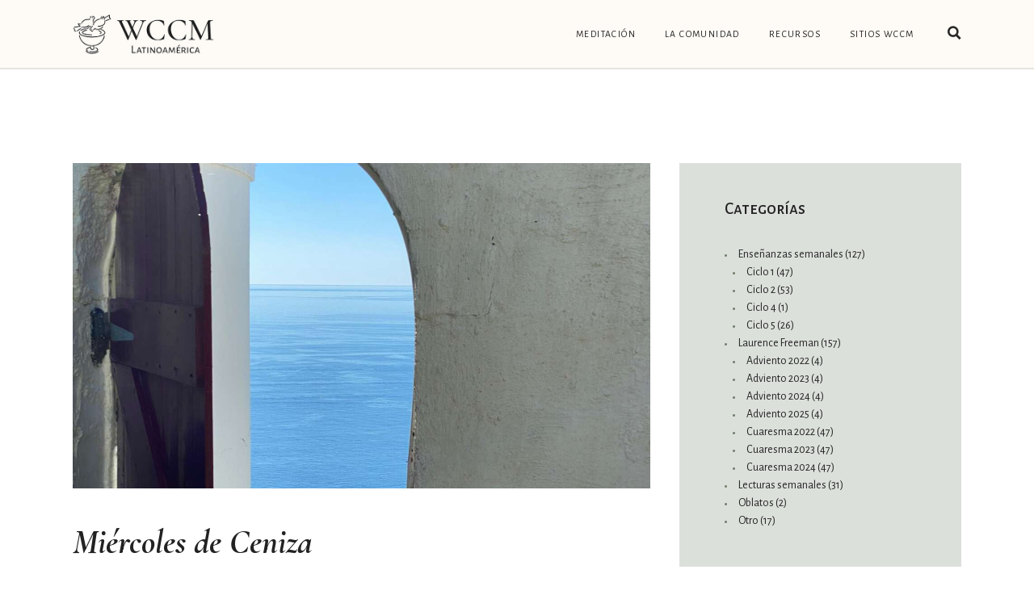

--- FILE ---
content_type: text/html; charset=UTF-8
request_url: https://wccm-latam.org/blog/2023/02/22/miercoles-de-ceniza-2/
body_size: 33344
content:
<!DOCTYPE html>
<html dir="ltr" lang="es"
	prefix="og: https://ogp.me/ns#"  class="no-js
									 scheme_default										">
<head>
	<link href="https://cdn.jsdelivr.net/npm/bootstrap@5.1.3/dist/css/bootstrap.min.css" rel="stylesheet" integrity="sha384-1BmE4kWBq78iYhFldvKuhfTAU6auU8tT94WrHftjDbrCEXSU1oBoqyl2QvZ6jIW3" crossorigin="anonymous">
			<meta charset="UTF-8">
		<meta name="viewport" content="width=device-width, initial-scale=1, maximum-scale=1">
		<meta name="format-detection" content="telephone=no">
		<link rel="profile" href="//gmpg.org/xfn/11">
		<link rel="pingback" href="https://wccm-latam.org/xmlrpc.php">
		<title>Miércoles de Ceniza - WCCM Latinoamérica</title>

		<!-- All in One SEO 4.2.4 - aioseo.com -->
		<meta name="description" content="Reflexiones de Cuaresma del P. Laurence Freeman OSB Las puertas y las ventanas siempre me han maravillado. Muchas veces no puedo resistirme a sacarles una foto, incluso cuando en realidad son muy comunes y corrientes. Pero cualquier cosa ordinaria se convierte en maravillosa cuando capta tu atención repentinamente, de manera inesperada y luego miras dos" />
		<meta name="robots" content="max-image-preview:large" />
		<link rel="canonical" href="https://wccm-latam.org/blog/2023/02/22/miercoles-de-ceniza-2/" />
		<meta name="generator" content="All in One SEO (AIOSEO) 4.2.4 " />
		<meta property="og:locale" content="es_MX" />
		<meta property="og:site_name" content="WCCM Latinoamérica - La Comunidad Mundial para la Meditación Cristiana" />
		<meta property="og:type" content="article" />
		<meta property="og:title" content="Miércoles de Ceniza - WCCM Latinoamérica" />
		<meta property="og:description" content="Reflexiones de Cuaresma del P. Laurence Freeman OSB Las puertas y las ventanas siempre me han maravillado. Muchas veces no puedo resistirme a sacarles una foto, incluso cuando en realidad son muy comunes y corrientes. Pero cualquier cosa ordinaria se convierte en maravillosa cuando capta tu atención repentinamente, de manera inesperada y luego miras dos" />
		<meta property="og:url" content="https://wccm-latam.org/blog/2023/02/22/miercoles-de-ceniza-2/" />
		<meta property="og:image" content="https://wccm-latam.org/wp-content/uploads/2022/02/wccmEggShell.jpg" />
		<meta property="og:image:secure_url" content="https://wccm-latam.org/wp-content/uploads/2022/02/wccmEggShell.jpg" />
		<meta property="og:image:width" content="396" />
		<meta property="og:image:height" content="111" />
		<meta property="article:published_time" content="2023-02-22T10:28:37+00:00" />
		<meta property="article:modified_time" content="2023-02-23T21:49:42+00:00" />
		<meta name="twitter:card" content="summary" />
		<meta name="twitter:title" content="Miércoles de Ceniza - WCCM Latinoamérica" />
		<meta name="twitter:description" content="Reflexiones de Cuaresma del P. Laurence Freeman OSB Las puertas y las ventanas siempre me han maravillado. Muchas veces no puedo resistirme a sacarles una foto, incluso cuando en realidad son muy comunes y corrientes. Pero cualquier cosa ordinaria se convierte en maravillosa cuando capta tu atención repentinamente, de manera inesperada y luego miras dos" />
		<meta name="twitter:image" content="https://wccm-latam.org/wp-content/uploads/2022/02/wccmEggShell.jpg" />
		<script type="application/ld+json" class="aioseo-schema">
			{"@context":"https:\/\/schema.org","@graph":[{"@type":"WebSite","@id":"https:\/\/wccm-latam.org\/#website","url":"https:\/\/wccm-latam.org\/","name":"WCCM Latinoam\u00e9rica","description":"La Comunidad Mundial para la Meditaci\u00f3n Cristiana","inLanguage":"es-MX","publisher":{"@id":"https:\/\/wccm-latam.org\/#organization"}},{"@type":"Organization","@id":"https:\/\/wccm-latam.org\/#organization","name":"WCCM Latinoam\u00e9rica","url":"https:\/\/wccm-latam.org\/","logo":{"@type":"ImageObject","@id":"https:\/\/wccm-latam.org\/#organizationLogo","url":"https:\/\/wccm-latam.org\/wp-content\/uploads\/2022\/02\/wccmEggShell.jpg","width":396,"height":111,"caption":"Logo WCCM"},"image":{"@id":"https:\/\/wccm-latam.org\/#organizationLogo"}},{"@type":"BreadcrumbList","@id":"https:\/\/wccm-latam.org\/blog\/2023\/02\/22\/miercoles-de-ceniza-2\/#breadcrumblist","itemListElement":[{"@type":"ListItem","@id":"https:\/\/wccm-latam.org\/#listItem","position":1,"item":{"@type":"WebPage","@id":"https:\/\/wccm-latam.org\/","name":"Inicio","description":"Acerca de Nosotros La WCCM Latinoam\u00e9rica de habla hispana forma parte de la comunidad internacional ecum\u00e9nica: WCCM - Comunidad Mundial para la Meditaci\u00f3n Cristiana - dedicada a la pr\u00e1ctica y transmisi\u00f3n de la meditaci\u00f3n a trav\u00e9s de la ense\u00f1anza de John Main en la tradici\u00f3n cristiana con el esp\u00edritu de servir aLa Comunidad Mundial para la Meditaci\u00f3n Cristiana La Comunidad Mundial para la Meditaci\u00f3n Cristiana #","url":"https:\/\/wccm-latam.org\/"},"nextItem":"https:\/\/wccm-latam.org\/blog\/2023\/#listItem"},{"@type":"ListItem","@id":"https:\/\/wccm-latam.org\/blog\/2023\/#listItem","position":2,"item":{"@type":"WebPage","@id":"https:\/\/wccm-latam.org\/blog\/2023\/","name":"2023","url":"https:\/\/wccm-latam.org\/blog\/2023\/"},"nextItem":"https:\/\/wccm-latam.org\/blog\/2023\/02\/#listItem","previousItem":"https:\/\/wccm-latam.org\/#listItem"},{"@type":"ListItem","@id":"https:\/\/wccm-latam.org\/blog\/2023\/02\/#listItem","position":3,"item":{"@type":"WebPage","@id":"https:\/\/wccm-latam.org\/blog\/2023\/02\/","name":"February","url":"https:\/\/wccm-latam.org\/blog\/2023\/02\/"},"nextItem":"https:\/\/wccm-latam.org\/blog\/2023\/02\/22\/#listItem","previousItem":"https:\/\/wccm-latam.org\/blog\/2023\/#listItem"},{"@type":"ListItem","@id":"https:\/\/wccm-latam.org\/blog\/2023\/02\/22\/#listItem","position":4,"item":{"@type":"WebPage","@id":"https:\/\/wccm-latam.org\/blog\/2023\/02\/22\/","name":"22","url":"https:\/\/wccm-latam.org\/blog\/2023\/02\/22\/"},"nextItem":"https:\/\/wccm-latam.org\/blog\/2023\/02\/22\/miercoles-de-ceniza-2\/#listItem","previousItem":"https:\/\/wccm-latam.org\/blog\/2023\/02\/#listItem"},{"@type":"ListItem","@id":"https:\/\/wccm-latam.org\/blog\/2023\/02\/22\/miercoles-de-ceniza-2\/#listItem","position":5,"item":{"@type":"WebPage","@id":"https:\/\/wccm-latam.org\/blog\/2023\/02\/22\/miercoles-de-ceniza-2\/","name":"Mi\u00e9rcoles de Ceniza","description":"Reflexiones de Cuaresma del P. Laurence Freeman OSB Las puertas y las ventanas siempre me han maravillado. Muchas veces no puedo resistirme a sacarles una foto, incluso cuando en realidad son muy comunes y corrientes. Pero cualquier cosa ordinaria se convierte en maravillosa cuando capta tu atenci\u00f3n repentinamente, de manera inesperada y luego miras dos","url":"https:\/\/wccm-latam.org\/blog\/2023\/02\/22\/miercoles-de-ceniza-2\/"},"previousItem":"https:\/\/wccm-latam.org\/blog\/2023\/02\/22\/#listItem"}]},{"@type":"Person","@id":"https:\/\/wccm-latam.org\/blog\/author\/colombia\/#author","url":"https:\/\/wccm-latam.org\/blog\/author\/colombia\/","name":"WCCM Colombia","image":{"@type":"ImageObject","@id":"https:\/\/wccm-latam.org\/blog\/2023\/02\/22\/miercoles-de-ceniza-2\/#authorImage","url":"https:\/\/secure.gravatar.com\/avatar\/da2ff651b1ea99e948e931f7ddf006a2771fdd7f66fa8ebc35ecee391e5ea89d?s=96&d=mm&r=g","width":96,"height":96,"caption":"WCCM Colombia"}},{"@type":"WebPage","@id":"https:\/\/wccm-latam.org\/blog\/2023\/02\/22\/miercoles-de-ceniza-2\/#webpage","url":"https:\/\/wccm-latam.org\/blog\/2023\/02\/22\/miercoles-de-ceniza-2\/","name":"Mi\u00e9rcoles de Ceniza - WCCM Latinoam\u00e9rica","description":"Reflexiones de Cuaresma del P. Laurence Freeman OSB Las puertas y las ventanas siempre me han maravillado. Muchas veces no puedo resistirme a sacarles una foto, incluso cuando en realidad son muy comunes y corrientes. Pero cualquier cosa ordinaria se convierte en maravillosa cuando capta tu atenci\u00f3n repentinamente, de manera inesperada y luego miras dos","inLanguage":"es-MX","isPartOf":{"@id":"https:\/\/wccm-latam.org\/#website"},"breadcrumb":{"@id":"https:\/\/wccm-latam.org\/blog\/2023\/02\/22\/miercoles-de-ceniza-2\/#breadcrumblist"},"author":"https:\/\/wccm-latam.org\/blog\/author\/colombia\/#author","creator":"https:\/\/wccm-latam.org\/blog\/author\/colombia\/#author","image":{"@type":"ImageObject","@id":"https:\/\/wccm-latam.org\/#mainImage","url":"https:\/\/wccm-latam.org\/wp-content\/uploads\/2023\/02\/Lent2023_firstdays_squared-scaled.jpeg","width":2560,"height":2125},"primaryImageOfPage":{"@id":"https:\/\/wccm-latam.org\/blog\/2023\/02\/22\/miercoles-de-ceniza-2\/#mainImage"},"datePublished":"2023-02-22T10:28:37-06:00","dateModified":"2023-02-23T21:49:42-06:00"},{"@type":"BlogPosting","@id":"https:\/\/wccm-latam.org\/blog\/2023\/02\/22\/miercoles-de-ceniza-2\/#blogposting","name":"Mi\u00e9rcoles de Ceniza - WCCM Latinoam\u00e9rica","description":"Reflexiones de Cuaresma del P. Laurence Freeman OSB Las puertas y las ventanas siempre me han maravillado. Muchas veces no puedo resistirme a sacarles una foto, incluso cuando en realidad son muy comunes y corrientes. Pero cualquier cosa ordinaria se convierte en maravillosa cuando capta tu atenci\u00f3n repentinamente, de manera inesperada y luego miras dos","inLanguage":"es-MX","headline":"Mi\u00e9rcoles de Ceniza","author":{"@id":"https:\/\/wccm-latam.org\/blog\/author\/colombia\/#author"},"publisher":{"@id":"https:\/\/wccm-latam.org\/#organization"},"datePublished":"2023-02-22T10:28:37-06:00","dateModified":"2023-02-23T21:49:42-06:00","articleSection":"Cuaresma 2023","mainEntityOfPage":{"@id":"https:\/\/wccm-latam.org\/blog\/2023\/02\/22\/miercoles-de-ceniza-2\/#webpage"},"isPartOf":{"@id":"https:\/\/wccm-latam.org\/blog\/2023\/02\/22\/miercoles-de-ceniza-2\/#webpage"},"image":{"@type":"ImageObject","@id":"https:\/\/wccm-latam.org\/#articleImage","url":"https:\/\/wccm-latam.org\/wp-content\/uploads\/2023\/02\/Lent2023_firstdays_squared-scaled.jpeg","width":2560,"height":2125}}]}
		</script>
		<!-- All in One SEO -->

<link rel='dns-prefetch' href='//use.fontawesome.com' />
<link rel='dns-prefetch' href='//fonts.googleapis.com' />
<link rel="alternate" type="application/rss+xml" title="WCCM Latinoamérica &raquo; Feed" href="https://wccm-latam.org/feed/" />
<link rel="alternate" type="application/rss+xml" title="WCCM Latinoamérica &raquo; RSS de los comentarios" href="https://wccm-latam.org/comments/feed/" />
<link rel="alternate" type="text/calendar" title="WCCM Latinoamérica &raquo; iCal Feed" href="https://wccm-latam.org/events/?ical=1" />
<link rel="alternate" title="oEmbed (JSON)" type="application/json+oembed" href="https://wccm-latam.org/wp-json/oembed/1.0/embed?url=https%3A%2F%2Fwccm-latam.org%2Fblog%2F2023%2F02%2F22%2Fmiercoles-de-ceniza-2%2F" />
<link rel="alternate" title="oEmbed (XML)" type="text/xml+oembed" href="https://wccm-latam.org/wp-json/oembed/1.0/embed?url=https%3A%2F%2Fwccm-latam.org%2Fblog%2F2023%2F02%2F22%2Fmiercoles-de-ceniza-2%2F&#038;format=xml" />
<meta property="og:url" content="https://wccm-latam.org/blog/2023/02/22/miercoles-de-ceniza-2/ "/>
			<meta property="og:title" content="Miércoles de Ceniza" />
			<meta property="og:description" content="
Reflexiones de Cuaresma del P. Laurence Freeman OSB







Las puertas y las ventanas siempre me han maravillado. Muchas veces no puedo resistirme a sacarles una foto, incluso cuando en realidad son muy comunes y corrientes. Pero cualquier cosa ordinaria se convierte en maravillosa cuando capta tu atención repentinamente, de manera inesperada y luego miras dos veces o incluso lo contemplas. No se explican racionalmente pero parecen devolver la atención que les das.



Por eso pensé en utilizar esta foto de una puerta que está lo suficientemente abierta como para mostrarnos lo que hay al otro lado. En este caso, es un océano calmado del mismo color del cielo claro y azul que lo cubre, ambos fundiéndose en el horizonte. Los horizontes no son más que ilusiones en la mente del observador porque cuando vemos con la claridad del corazón, no hay horizonte, sólo unidad.



Al comenzar estos 40 días de Cuaresma podemos pensar habitualmente en renunciar a algo. Por lo general, algo a&nbsp; lo que seamos incluso ligeramente inconscientemente adictos, como el azúcar, y hacer algo adicional. Suele ser algo que creemos que deberíamos hacer más, como meditar. Es bueno si se hace como una actividad infantil que nos recuerde que somos polvo y en polvo nos convertiremos. Las cenizas dibujadas en nuestra frente como un tatuaje temporal nos dicen que estamos hechos de tierra y pertenecemos al reino animal. Pero también nos recuerda que nuestro corto viaje en la vida es hacia y más allá de cada horizonte. Somos luminosos y conscientes y capaces de grados de amor cada vez mayores.



En el Evangelio de hoy, Jesús nos enseña a renunciar a algo y hacer algo. Tenemos que renunciar a la autoconciencia del intérprete o del observador de preocuparnos por lo que Dios u otras personas piensan de nosotros. Esta preocupación típica del ego nos bloquea del asombro y cierra la puerta de la conciencia. Así que en esta Cuaresma, ¿por qué no nos detenemos cada vez que empezamos a dejarnos controlar por el deseo de quedar bien o de ser admirados? Jesús también nos dice que hagamos algo, que entremos en nuestra habitación interior, cerremos la puerta y recemos allí a la clara luz de Dios. Entonces nos fusionamos.



Cuando sentimos asombro, renace lo ordinario. La Cuaresma es la celebración de lo ordinario. Todo lo que tenemos que hacer es volver al presente. Si estamos tristes, es señal de que estamos viviendo en el pasado consumidos por nuestros pensamientos y recuerdos. Si nos sentimos ansiosos, estamos viviendo en el futuro. Pero si estamos en paz con nosotros mismos y con los demás, la tristeza y la ansiedad se superan y nos encontramos en el momento presente. No debemos volver la vista atrás a experiencias pasadas de paz intentando recuperarlas. Tampoco debemos posponer la labor de volver al presente hasta que hayamos resuelto nuestros problemas y nos hayamos asegurado contra lo peor.



Tanto si renunciamos a algo y hacemos algo adicional, o no, hacemos por encima de todo algo que nos lleva a la paz y beneficia a los demás: la práctica de la presencia de Dios.
" />  
			<meta property="og:type" content="article" />				<meta property="og:image" content="https://wccm-latam.org/wp-content/uploads/2023/02/Lent2023_firstdays_squared-scaled.jpeg"/>
						<!-- This site uses the Google Analytics by ExactMetrics plugin v8.3.2 - Using Analytics tracking - https://www.exactmetrics.com/ -->
							<script src="//www.googletagmanager.com/gtag/js?id=G-TLPVYDH8SD"  data-cfasync="false" data-wpfc-render="false" type="text/javascript" async></script>
			<script data-cfasync="false" data-wpfc-render="false" type="text/javascript">
				var em_version = '8.3.2';
				var em_track_user = true;
				var em_no_track_reason = '';
								var ExactMetricsDefaultLocations = {"page_location":"https:\/\/wccm-latam.org\/blog\/2023\/02\/22\/miercoles-de-ceniza-2\/"};
				if ( typeof ExactMetricsPrivacyGuardFilter === 'function' ) {
					var ExactMetricsLocations = (typeof ExactMetricsExcludeQuery === 'object') ? ExactMetricsPrivacyGuardFilter( ExactMetricsExcludeQuery ) : ExactMetricsPrivacyGuardFilter( ExactMetricsDefaultLocations );
				} else {
					var ExactMetricsLocations = (typeof ExactMetricsExcludeQuery === 'object') ? ExactMetricsExcludeQuery : ExactMetricsDefaultLocations;
				}

								var disableStrs = [
										'ga-disable-G-TLPVYDH8SD',
									];

				/* Function to detect opted out users */
				function __gtagTrackerIsOptedOut() {
					for (var index = 0; index < disableStrs.length; index++) {
						if (document.cookie.indexOf(disableStrs[index] + '=true') > -1) {
							return true;
						}
					}

					return false;
				}

				/* Disable tracking if the opt-out cookie exists. */
				if (__gtagTrackerIsOptedOut()) {
					for (var index = 0; index < disableStrs.length; index++) {
						window[disableStrs[index]] = true;
					}
				}

				/* Opt-out function */
				function __gtagTrackerOptout() {
					for (var index = 0; index < disableStrs.length; index++) {
						document.cookie = disableStrs[index] + '=true; expires=Thu, 31 Dec 2099 23:59:59 UTC; path=/';
						window[disableStrs[index]] = true;
					}
				}

				if ('undefined' === typeof gaOptout) {
					function gaOptout() {
						__gtagTrackerOptout();
					}
				}
								window.dataLayer = window.dataLayer || [];

				window.ExactMetricsDualTracker = {
					helpers: {},
					trackers: {},
				};
				if (em_track_user) {
					function __gtagDataLayer() {
						dataLayer.push(arguments);
					}

					function __gtagTracker(type, name, parameters) {
						if (!parameters) {
							parameters = {};
						}

						if (parameters.send_to) {
							__gtagDataLayer.apply(null, arguments);
							return;
						}

						if (type === 'event') {
														parameters.send_to = exactmetrics_frontend.v4_id;
							var hookName = name;
							if (typeof parameters['event_category'] !== 'undefined') {
								hookName = parameters['event_category'] + ':' + name;
							}

							if (typeof ExactMetricsDualTracker.trackers[hookName] !== 'undefined') {
								ExactMetricsDualTracker.trackers[hookName](parameters);
							} else {
								__gtagDataLayer('event', name, parameters);
							}
							
						} else {
							__gtagDataLayer.apply(null, arguments);
						}
					}

					__gtagTracker('js', new Date());
					__gtagTracker('set', {
						'developer_id.dNDMyYj': true,
											});
					if ( ExactMetricsLocations.page_location ) {
						__gtagTracker('set', ExactMetricsLocations);
					}
										__gtagTracker('config', 'G-TLPVYDH8SD', {"forceSSL":"true","link_attribution":"true"} );
															window.gtag = __gtagTracker;										(function () {
						/* https://developers.google.com/analytics/devguides/collection/analyticsjs/ */
						/* ga and __gaTracker compatibility shim. */
						var noopfn = function () {
							return null;
						};
						var newtracker = function () {
							return new Tracker();
						};
						var Tracker = function () {
							return null;
						};
						var p = Tracker.prototype;
						p.get = noopfn;
						p.set = noopfn;
						p.send = function () {
							var args = Array.prototype.slice.call(arguments);
							args.unshift('send');
							__gaTracker.apply(null, args);
						};
						var __gaTracker = function () {
							var len = arguments.length;
							if (len === 0) {
								return;
							}
							var f = arguments[len - 1];
							if (typeof f !== 'object' || f === null || typeof f.hitCallback !== 'function') {
								if ('send' === arguments[0]) {
									var hitConverted, hitObject = false, action;
									if ('event' === arguments[1]) {
										if ('undefined' !== typeof arguments[3]) {
											hitObject = {
												'eventAction': arguments[3],
												'eventCategory': arguments[2],
												'eventLabel': arguments[4],
												'value': arguments[5] ? arguments[5] : 1,
											}
										}
									}
									if ('pageview' === arguments[1]) {
										if ('undefined' !== typeof arguments[2]) {
											hitObject = {
												'eventAction': 'page_view',
												'page_path': arguments[2],
											}
										}
									}
									if (typeof arguments[2] === 'object') {
										hitObject = arguments[2];
									}
									if (typeof arguments[5] === 'object') {
										Object.assign(hitObject, arguments[5]);
									}
									if ('undefined' !== typeof arguments[1].hitType) {
										hitObject = arguments[1];
										if ('pageview' === hitObject.hitType) {
											hitObject.eventAction = 'page_view';
										}
									}
									if (hitObject) {
										action = 'timing' === arguments[1].hitType ? 'timing_complete' : hitObject.eventAction;
										hitConverted = mapArgs(hitObject);
										__gtagTracker('event', action, hitConverted);
									}
								}
								return;
							}

							function mapArgs(args) {
								var arg, hit = {};
								var gaMap = {
									'eventCategory': 'event_category',
									'eventAction': 'event_action',
									'eventLabel': 'event_label',
									'eventValue': 'event_value',
									'nonInteraction': 'non_interaction',
									'timingCategory': 'event_category',
									'timingVar': 'name',
									'timingValue': 'value',
									'timingLabel': 'event_label',
									'page': 'page_path',
									'location': 'page_location',
									'title': 'page_title',
									'referrer' : 'page_referrer',
								};
								for (arg in args) {
																		if (!(!args.hasOwnProperty(arg) || !gaMap.hasOwnProperty(arg))) {
										hit[gaMap[arg]] = args[arg];
									} else {
										hit[arg] = args[arg];
									}
								}
								return hit;
							}

							try {
								f.hitCallback();
							} catch (ex) {
							}
						};
						__gaTracker.create = newtracker;
						__gaTracker.getByName = newtracker;
						__gaTracker.getAll = function () {
							return [];
						};
						__gaTracker.remove = noopfn;
						__gaTracker.loaded = true;
						window['__gaTracker'] = __gaTracker;
					})();
									} else {
										console.log("");
					(function () {
						function __gtagTracker() {
							return null;
						}

						window['__gtagTracker'] = __gtagTracker;
						window['gtag'] = __gtagTracker;
					})();
									}
			</script>
				<!-- / Google Analytics by ExactMetrics -->
		<style id='wp-img-auto-sizes-contain-inline-css' type='text/css'>
img:is([sizes=auto i],[sizes^="auto," i]){contain-intrinsic-size:3000px 1500px}
/*# sourceURL=wp-img-auto-sizes-contain-inline-css */
</style>
<style id='wp-block-paragraph-inline-css' type='text/css'>
.is-small-text{font-size:.875em}.is-regular-text{font-size:1em}.is-large-text{font-size:2.25em}.is-larger-text{font-size:3em}.has-drop-cap:not(:focus):first-letter{float:left;font-size:8.4em;font-style:normal;font-weight:100;line-height:.68;margin:.05em .1em 0 0;text-transform:uppercase}body.rtl .has-drop-cap:not(:focus):first-letter{float:none;margin-left:.1em}p.has-drop-cap.has-background{overflow:hidden}:root :where(p.has-background){padding:1.25em 2.375em}:where(p.has-text-color:not(.has-link-color)) a{color:inherit}p.has-text-align-left[style*="writing-mode:vertical-lr"],p.has-text-align-right[style*="writing-mode:vertical-rl"]{rotate:180deg}
/*# sourceURL=https://wccm-latam.org/wp-includes/blocks/paragraph/style.min.css */
</style>
<style id='wp-emoji-styles-inline-css' type='text/css'>

	img.wp-smiley, img.emoji {
		display: inline !important;
		border: none !important;
		box-shadow: none !important;
		height: 1em !important;
		width: 1em !important;
		margin: 0 0.07em !important;
		vertical-align: -0.1em !important;
		background: none !important;
		padding: 0 !important;
	}
/*# sourceURL=wp-emoji-styles-inline-css */
</style>
<link property="stylesheet" rel='stylesheet' id='wp-block-library-css' href='https://wccm-latam.org/wp-includes/css/dist/block-library/style.min.css?ver=6.9' type='text/css' media='all' />
<style id='global-styles-inline-css' type='text/css'>
:root{--wp--preset--aspect-ratio--square: 1;--wp--preset--aspect-ratio--4-3: 4/3;--wp--preset--aspect-ratio--3-4: 3/4;--wp--preset--aspect-ratio--3-2: 3/2;--wp--preset--aspect-ratio--2-3: 2/3;--wp--preset--aspect-ratio--16-9: 16/9;--wp--preset--aspect-ratio--9-16: 9/16;--wp--preset--color--black: #000000;--wp--preset--color--cyan-bluish-gray: #abb8c3;--wp--preset--color--white: #ffffff;--wp--preset--color--pale-pink: #f78da7;--wp--preset--color--vivid-red: #cf2e2e;--wp--preset--color--luminous-vivid-orange: #ff6900;--wp--preset--color--luminous-vivid-amber: #fcb900;--wp--preset--color--light-green-cyan: #7bdcb5;--wp--preset--color--vivid-green-cyan: #00d084;--wp--preset--color--pale-cyan-blue: #8ed1fc;--wp--preset--color--vivid-cyan-blue: #0693e3;--wp--preset--color--vivid-purple: #9b51e0;--wp--preset--color--bg-color: #ffffff;--wp--preset--color--bd-color: #e7e4df;--wp--preset--color--text-dark: #222222;--wp--preset--color--text-light: #6c7c69;--wp--preset--color--text-link: #6c7c69;--wp--preset--color--text-hover: #222222;--wp--preset--color--text-link-2: #dce0db;--wp--preset--color--text-hover-2: #6c7c69;--wp--preset--color--text-link-3: #6c7c69;--wp--preset--color--text-hover-3: #f16f23;--wp--preset--gradient--vivid-cyan-blue-to-vivid-purple: linear-gradient(135deg,rgb(6,147,227) 0%,rgb(155,81,224) 100%);--wp--preset--gradient--light-green-cyan-to-vivid-green-cyan: linear-gradient(135deg,rgb(122,220,180) 0%,rgb(0,208,130) 100%);--wp--preset--gradient--luminous-vivid-amber-to-luminous-vivid-orange: linear-gradient(135deg,rgb(252,185,0) 0%,rgb(255,105,0) 100%);--wp--preset--gradient--luminous-vivid-orange-to-vivid-red: linear-gradient(135deg,rgb(255,105,0) 0%,rgb(207,46,46) 100%);--wp--preset--gradient--very-light-gray-to-cyan-bluish-gray: linear-gradient(135deg,rgb(238,238,238) 0%,rgb(169,184,195) 100%);--wp--preset--gradient--cool-to-warm-spectrum: linear-gradient(135deg,rgb(74,234,220) 0%,rgb(151,120,209) 20%,rgb(207,42,186) 40%,rgb(238,44,130) 60%,rgb(251,105,98) 80%,rgb(254,248,76) 100%);--wp--preset--gradient--blush-light-purple: linear-gradient(135deg,rgb(255,206,236) 0%,rgb(152,150,240) 100%);--wp--preset--gradient--blush-bordeaux: linear-gradient(135deg,rgb(254,205,165) 0%,rgb(254,45,45) 50%,rgb(107,0,62) 100%);--wp--preset--gradient--luminous-dusk: linear-gradient(135deg,rgb(255,203,112) 0%,rgb(199,81,192) 50%,rgb(65,88,208) 100%);--wp--preset--gradient--pale-ocean: linear-gradient(135deg,rgb(255,245,203) 0%,rgb(182,227,212) 50%,rgb(51,167,181) 100%);--wp--preset--gradient--electric-grass: linear-gradient(135deg,rgb(202,248,128) 0%,rgb(113,206,126) 100%);--wp--preset--gradient--midnight: linear-gradient(135deg,rgb(2,3,129) 0%,rgb(40,116,252) 100%);--wp--preset--font-size--small: 13px;--wp--preset--font-size--medium: 20px;--wp--preset--font-size--large: 36px;--wp--preset--font-size--x-large: 42px;--wp--preset--spacing--20: 0.44rem;--wp--preset--spacing--30: 0.67rem;--wp--preset--spacing--40: 1rem;--wp--preset--spacing--50: 1.5rem;--wp--preset--spacing--60: 2.25rem;--wp--preset--spacing--70: 3.38rem;--wp--preset--spacing--80: 5.06rem;--wp--preset--shadow--natural: 6px 6px 9px rgba(0, 0, 0, 0.2);--wp--preset--shadow--deep: 12px 12px 50px rgba(0, 0, 0, 0.4);--wp--preset--shadow--sharp: 6px 6px 0px rgba(0, 0, 0, 0.2);--wp--preset--shadow--outlined: 6px 6px 0px -3px rgb(255, 255, 255), 6px 6px rgb(0, 0, 0);--wp--preset--shadow--crisp: 6px 6px 0px rgb(0, 0, 0);}:where(.is-layout-flex){gap: 0.5em;}:where(.is-layout-grid){gap: 0.5em;}body .is-layout-flex{display: flex;}.is-layout-flex{flex-wrap: wrap;align-items: center;}.is-layout-flex > :is(*, div){margin: 0;}body .is-layout-grid{display: grid;}.is-layout-grid > :is(*, div){margin: 0;}:where(.wp-block-columns.is-layout-flex){gap: 2em;}:where(.wp-block-columns.is-layout-grid){gap: 2em;}:where(.wp-block-post-template.is-layout-flex){gap: 1.25em;}:where(.wp-block-post-template.is-layout-grid){gap: 1.25em;}.has-black-color{color: var(--wp--preset--color--black) !important;}.has-cyan-bluish-gray-color{color: var(--wp--preset--color--cyan-bluish-gray) !important;}.has-white-color{color: var(--wp--preset--color--white) !important;}.has-pale-pink-color{color: var(--wp--preset--color--pale-pink) !important;}.has-vivid-red-color{color: var(--wp--preset--color--vivid-red) !important;}.has-luminous-vivid-orange-color{color: var(--wp--preset--color--luminous-vivid-orange) !important;}.has-luminous-vivid-amber-color{color: var(--wp--preset--color--luminous-vivid-amber) !important;}.has-light-green-cyan-color{color: var(--wp--preset--color--light-green-cyan) !important;}.has-vivid-green-cyan-color{color: var(--wp--preset--color--vivid-green-cyan) !important;}.has-pale-cyan-blue-color{color: var(--wp--preset--color--pale-cyan-blue) !important;}.has-vivid-cyan-blue-color{color: var(--wp--preset--color--vivid-cyan-blue) !important;}.has-vivid-purple-color{color: var(--wp--preset--color--vivid-purple) !important;}.has-black-background-color{background-color: var(--wp--preset--color--black) !important;}.has-cyan-bluish-gray-background-color{background-color: var(--wp--preset--color--cyan-bluish-gray) !important;}.has-white-background-color{background-color: var(--wp--preset--color--white) !important;}.has-pale-pink-background-color{background-color: var(--wp--preset--color--pale-pink) !important;}.has-vivid-red-background-color{background-color: var(--wp--preset--color--vivid-red) !important;}.has-luminous-vivid-orange-background-color{background-color: var(--wp--preset--color--luminous-vivid-orange) !important;}.has-luminous-vivid-amber-background-color{background-color: var(--wp--preset--color--luminous-vivid-amber) !important;}.has-light-green-cyan-background-color{background-color: var(--wp--preset--color--light-green-cyan) !important;}.has-vivid-green-cyan-background-color{background-color: var(--wp--preset--color--vivid-green-cyan) !important;}.has-pale-cyan-blue-background-color{background-color: var(--wp--preset--color--pale-cyan-blue) !important;}.has-vivid-cyan-blue-background-color{background-color: var(--wp--preset--color--vivid-cyan-blue) !important;}.has-vivid-purple-background-color{background-color: var(--wp--preset--color--vivid-purple) !important;}.has-black-border-color{border-color: var(--wp--preset--color--black) !important;}.has-cyan-bluish-gray-border-color{border-color: var(--wp--preset--color--cyan-bluish-gray) !important;}.has-white-border-color{border-color: var(--wp--preset--color--white) !important;}.has-pale-pink-border-color{border-color: var(--wp--preset--color--pale-pink) !important;}.has-vivid-red-border-color{border-color: var(--wp--preset--color--vivid-red) !important;}.has-luminous-vivid-orange-border-color{border-color: var(--wp--preset--color--luminous-vivid-orange) !important;}.has-luminous-vivid-amber-border-color{border-color: var(--wp--preset--color--luminous-vivid-amber) !important;}.has-light-green-cyan-border-color{border-color: var(--wp--preset--color--light-green-cyan) !important;}.has-vivid-green-cyan-border-color{border-color: var(--wp--preset--color--vivid-green-cyan) !important;}.has-pale-cyan-blue-border-color{border-color: var(--wp--preset--color--pale-cyan-blue) !important;}.has-vivid-cyan-blue-border-color{border-color: var(--wp--preset--color--vivid-cyan-blue) !important;}.has-vivid-purple-border-color{border-color: var(--wp--preset--color--vivid-purple) !important;}.has-vivid-cyan-blue-to-vivid-purple-gradient-background{background: var(--wp--preset--gradient--vivid-cyan-blue-to-vivid-purple) !important;}.has-light-green-cyan-to-vivid-green-cyan-gradient-background{background: var(--wp--preset--gradient--light-green-cyan-to-vivid-green-cyan) !important;}.has-luminous-vivid-amber-to-luminous-vivid-orange-gradient-background{background: var(--wp--preset--gradient--luminous-vivid-amber-to-luminous-vivid-orange) !important;}.has-luminous-vivid-orange-to-vivid-red-gradient-background{background: var(--wp--preset--gradient--luminous-vivid-orange-to-vivid-red) !important;}.has-very-light-gray-to-cyan-bluish-gray-gradient-background{background: var(--wp--preset--gradient--very-light-gray-to-cyan-bluish-gray) !important;}.has-cool-to-warm-spectrum-gradient-background{background: var(--wp--preset--gradient--cool-to-warm-spectrum) !important;}.has-blush-light-purple-gradient-background{background: var(--wp--preset--gradient--blush-light-purple) !important;}.has-blush-bordeaux-gradient-background{background: var(--wp--preset--gradient--blush-bordeaux) !important;}.has-luminous-dusk-gradient-background{background: var(--wp--preset--gradient--luminous-dusk) !important;}.has-pale-ocean-gradient-background{background: var(--wp--preset--gradient--pale-ocean) !important;}.has-electric-grass-gradient-background{background: var(--wp--preset--gradient--electric-grass) !important;}.has-midnight-gradient-background{background: var(--wp--preset--gradient--midnight) !important;}.has-small-font-size{font-size: var(--wp--preset--font-size--small) !important;}.has-medium-font-size{font-size: var(--wp--preset--font-size--medium) !important;}.has-large-font-size{font-size: var(--wp--preset--font-size--large) !important;}.has-x-large-font-size{font-size: var(--wp--preset--font-size--x-large) !important;}
/*# sourceURL=global-styles-inline-css */
</style>

<style id='classic-theme-styles-inline-css' type='text/css'>
/*! This file is auto-generated */
.wp-block-button__link{color:#fff;background-color:#32373c;border-radius:9999px;box-shadow:none;text-decoration:none;padding:calc(.667em + 2px) calc(1.333em + 2px);font-size:1.125em}.wp-block-file__button{background:#32373c;color:#fff;text-decoration:none}
/*# sourceURL=/wp-includes/css/classic-themes.min.css */
</style>
<link property="stylesheet" rel='stylesheet' id='convertkit-broadcasts-css' href='https://wccm-latam.org/wp-content/plugins/convertkit/resources/frontend/css/broadcasts.css?ver=1.9.8.4' type='text/css' media='all' />
<link property="stylesheet" rel='stylesheet' id='trx_addons-icons-css' href='https://wccm-latam.org/wp-content/plugins/trx_addons/css/font-icons/css/trx_addons_icons.css' type='text/css' media='all' />
<link property="stylesheet" rel='stylesheet' id='jquery-swiper-css' href='https://wccm-latam.org/wp-content/plugins/trx_addons/js/swiper/swiper.min.css' type='text/css' media='all' />
<link property="stylesheet" rel='stylesheet' id='magnific-popup-css' href='https://wccm-latam.org/wp-content/plugins/trx_addons/js/magnific/magnific-popup.min.css' type='text/css' media='all' />
<link property="stylesheet" rel='stylesheet' id='trx_addons-css' href='https://wccm-latam.org/wp-content/plugins/trx_addons/css/__styles.css' type='text/css' media='all' />
<link property="stylesheet" rel='stylesheet' id='trx_addons-animation-css' href='https://wccm-latam.org/wp-content/plugins/trx_addons/css/trx_addons.animation.css' type='text/css' media='all' />
<link property="stylesheet" rel='stylesheet' id='give-styles-css' href='https://wccm-latam.org/wp-content/plugins/give/assets/dist/css/give.css?ver=2.22.0' type='text/css' media='all' />
<link property="stylesheet" rel='stylesheet' id='give-donation-summary-style-frontend-css' href='https://wccm-latam.org/wp-content/plugins/give/assets/dist/css/give-donation-summary.css?ver=2.22.0' type='text/css' media='all' />
<link property="stylesheet" rel='stylesheet' id='fontawesome-css' href='https://wccm-latam.org/wp-content/plugins/wp-event-solution/assets/css/font-awesome.css?ver=5.0' type='text/css' media='all' />
<link property="stylesheet" rel='stylesheet' id='etn-app-index-css' href='https://wccm-latam.org/wp-content/plugins/wp-event-solution/build/index.css?ver=3.3.4' type='text/css' media='all' />
<link property="stylesheet" rel='stylesheet' id='etn-public-css-css' href='https://wccm-latam.org/wp-content/plugins/wp-event-solution/assets/css/event-manager-public.css?ver=3.3.4' type='text/css' media='all' />
<link property="stylesheet" rel='stylesheet' id='etn-ticket-markup-css' href='https://wccm-latam.org/wp-content/plugins/wp-event-solution/assets/css/ticket-markup.css?ver=3.3.4' type='text/css' media='all' />
<link property="stylesheet" rel='stylesheet' id='parent-style-css' href='https://wccm-latam.org/wp-content/themes/samadhi/style.css?ver=6.9' type='text/css' media='all' />
<link property="stylesheet" rel='stylesheet' id='elementor-icons-css' href='https://wccm-latam.org/wp-content/plugins/elementor/assets/lib/eicons/css/elementor-icons.min.css?ver=5.40.0' type='text/css' media='all' />
<link property="stylesheet" rel='stylesheet' id='elementor-frontend-css' href='https://wccm-latam.org/wp-content/plugins/elementor/assets/css/frontend.min.css?ver=3.29.1' type='text/css' media='all' />
<style id='elementor-frontend-inline-css' type='text/css'>
.elementor-kit-13{--e-global-color-primary:#6EC1E4;--e-global-color-secondary:#54595F;--e-global-color-text:#7A7A7A;--e-global-color-accent:#61CE70;--e-global-typography-primary-font-family:"Roboto";--e-global-typography-primary-font-weight:600;--e-global-typography-secondary-font-family:"Roboto Slab";--e-global-typography-secondary-font-weight:400;--e-global-typography-text-font-family:"Roboto";--e-global-typography-text-font-weight:400;--e-global-typography-accent-font-family:"Roboto";--e-global-typography-accent-font-weight:500;}.elementor-section.elementor-section-boxed > .elementor-container{max-width:1140px;}.e-con{--container-max-width:1140px;}.elementor-widget:not(:last-child){margin-block-end:20px;}.elementor-element{--widgets-spacing:20px 20px;--widgets-spacing-row:20px;--widgets-spacing-column:20px;}{}h1.entry-title{display:var(--page-title-display);}@media(max-width:1024px){.elementor-section.elementor-section-boxed > .elementor-container{max-width:1024px;}.e-con{--container-max-width:1024px;}}@media(max-width:767px){.elementor-section.elementor-section-boxed > .elementor-container{max-width:767px;}.e-con{--container-max-width:767px;}}
/*# sourceURL=elementor-frontend-inline-css */
</style>
<link property="stylesheet" rel='stylesheet' id='elementor-gf-local-roboto-css' href='https://wccm-latam.org/wp-content/uploads/elementor/google-fonts/css/roboto.css?ver=1748738047' type='text/css' media='all' />
<link property="stylesheet" rel='stylesheet' id='elementor-gf-local-robotoslab-css' href='https://wccm-latam.org/wp-content/uploads/elementor/google-fonts/css/robotoslab.css?ver=1748738049' type='text/css' media='all' />
<link property="stylesheet" rel='stylesheet' id='directorist-openstreet-map-leaflet-css' href='https://wccm-latam.org/wp-content/plugins/directorist/assets/vendor-css/openstreet-map/leaflet.css?ver=1768538242' type='text/css' media='all' />
<link property="stylesheet" rel='stylesheet' id='directorist-openstreet-map-openstreet-css' href='https://wccm-latam.org/wp-content/plugins/directorist/assets/vendor-css/openstreet-map/openstreet.css?ver=1768538242' type='text/css' media='all' />
<link property="stylesheet" rel='stylesheet' id='directorist-line-awesome-css' href='https://wccm-latam.org/wp-content/plugins/directorist/assets/vendor-css/line-awesome.css?ver=1768538242' type='text/css' media='all' />
<link property="stylesheet" rel='stylesheet' id='directorist-font-awesome-css' href='https://wccm-latam.org/wp-content/plugins/directorist/assets/vendor-css/font-awesome.css?ver=1768538242' type='text/css' media='all' />
<link property="stylesheet" rel='stylesheet' id='directorist-unicons-css' href='https://wccm-latam.org/wp-content/plugins/directorist/assets/unicons-3.0.3/css/line.css?ver=1768538242' type='text/css' media='all' />
<link property="stylesheet" rel='stylesheet' id='directorist-main-style-css' href='https://wccm-latam.org/wp-content/plugins/directorist/assets/css/public-main.css?ver=1768538242' type='text/css' media='all' />
<style id='directorist-main-style-inline-css' type='text/css'>
.pricing .price_action .price_action--btn,#directorist.atbd_wrapper .btn-primary,.default-ad-search .submit_btn .btn-default,.atbd_content_active #directorist.atbd_wrapper.dashboard_area .user_pro_img_area .user_img .choose_btn #upload_pro_pic,#directorist.atbd_wrapper .at-modal .at-modal-close,.atbdp_login_form_shortcode #loginform p input[type=submit],.atbd_manage_fees_wrapper .table tr .action p .btn-block,#directorist.atbd_wrapper #atbdp-checkout-form #atbdp_checkout_submit_btn,#directorist.atbd_wrapper .ezmu__btn,.default-ad-search .submit_btn .btn-primary,.directorist-btn.directorist-btn-primary,.directorist-content-active .widget.atbd_widget .directorist .btn,.directorist-btn.directorist-btn-dark,.atbd-add-payment-method form .atbd-save-card,#bhCopyTime,#bhAddNew,.bdb-select-hours .bdb-remove,.directorist-form-image-upload-field .ezmu__btn.ezmu__input-label,.directorist-content-active .widget.atbd_widget .atbd_author_info_widget .btn{color:#fff!important}.pricing .price_action .price_action--btn:hover,#directorist.atbd_wrapper .btn-primary:hover,.default-ad-search .submit_btn .btn-default:hover,.atbd_content_active #directorist.atbd_wrapper.dashboard_area .user_pro_img_area .user_img .choose_btn #upload_pro_pic:hover,#directorist.atbd_wrapper .at-modal .at-modal-close:hover,.atbdp_login_form_shortcode #loginform p input[type=submit]:hover,.atbd_manage_fees_wrapper .table tr .action p .btn-block:hover,#directorist.atbd_wrapper #atbdp-checkout-form #atbdp_checkout_submit_btn:hover,#directorist.atbd_wrapper .ezmu__btn:hover,.default-ad-search .submit_btn .btn-primary:hover,.directorist-btn.directorist-btn-primary:hover,.directorist-content-active .widget.atbd_widget .directorist .btn:hover,.directorist-btn.directorist-btn-dark:hover,.atbd-add-payment-method form .atbd-save-card:hover,#bhCopyTime:hover,#bhAddNew:hover,.bdb-select-hours .bdb-remove:hover,.directorist-form-image-upload-field .ezmu__btn.ezmu__input-label:hover,.directorist-content-active .widget.atbd_widget .atbd_author_info_widget .btn:hover{color:#fff!important}.pricing .price_action .price_action--btn,#directorist.atbd_wrapper .btn-primary,.default-ad-search .submit_btn .btn-default,.atbd_content_active #directorist.atbd_wrapper.dashboard_area .user_pro_img_area .user_img .choose_btn #upload_pro_pic,#directorist.atbd_wrapper .at-modal .at-modal-close,.atbdp_login_form_shortcode #loginform p input[type=submit],.atbd_manage_fees_wrapper .table tr .action p .btn-block,#directorist.atbd_wrapper #atbdp-checkout-form #atbdp_checkout_submit_btn,#directorist.atbd_wrapper .ezmu__btn,.default-ad-search .submit_btn .btn-primary,.directorist-btn.directorist-btn-primary,.directorist-content-active .widget.atbd_widget .directorist .btn,.directorist-btn.directorist-btn-dark,.atbd-add-payment-method form .atbd-save-card,#bhCopyTime,#bhAddNew,.bdb-select-hours .bdb-remove,.directorist-form-image-upload-field .ezmu__btn.ezmu__input-label,.directorist-content-active .widget.atbd_widget .atbd_author_info_widget .btn{background:#444752!important}.pricing .price_action .price_action--btn:hover,#directorist.atbd_wrapper .btn-primary:hover,#directorist.atbd_wrapper .at-modal .at-modal-close:hover,.default-ad-search .submit_btn .btn-default:hover,.atbd_content_active #directorist.atbd_wrapper.dashboard_area .user_pro_img_area .user_img .choose_btn #upload_pro_pic:hover,.atbdp_login_form_shortcode #loginform p input[type=submit]:hover,#directorist.atbd_wrapper .ezmu__btn:hover,.default-ad-search .submit_btn .btn-primary:hover,.directorist-btn.directorist-btn-primary:hover,.directorist-content-active .widget.atbd_widget .directorist .btn:hover,.directorist-btn.directorist-btn-dark:hover,.atbd-add-payment-method form .atbd-save-card:hover,#bhCopyTime:hover,#bhAddNew:hover,.bdb-select-hours .bdb-remove:hover,.directorist-form-image-upload-field .ezmu__btn.ezmu__input-label:hover,.directorist-content-active .widget.atbd_widget .atbd_author_info_widget .btn:hover{background:#222!important}#directorist.atbd_wrapper .btn-primary,.default-ad-search .submit_btn .btn-default,.atbdp_login_form_shortcode #loginform p input[type=submit],.default-ad-search .submit_btn .btn-primary,.directorist-btn.directorist-btn-primary,.directorist-content-active .widget.atbd_widget .directorist .btn,.atbd-add-payment-method form .atbd-save-card,.directorist-content-active .widget.atbd_widget .atbd_author_info_widget .btn{border-color:#444752!important}#directorist.atbd_wrapper .btn-primary:hover,.default-ad-search .submit_btn .btn-default:hover,.atbdp_login_form_shortcode #loginform p input[type=submit]:hover,.default-ad-search .submit_btn .btn-primary:hover,.directorist-btn.directorist-btn-primary:hover,.directorist-content-active .widget.atbd_widget .directorist .btn:hover,.atbd-add-payment-method form .atbd-save-card:hover,.directorist-content-active .widget.atbd_widget .atbd_author_info_widget .btn:hover{border-color:#222!important}#directorist.atbd_wrapper .btn-secondary,.directorist-btn.directorist-btn-secondary{color:#fff!important}#directorist.atbd_wrapper .btn-secondary:hover,.directorist-btn.directorist-btn-secondary:hover{color:#fff!important}#directorist.atbd_wrapper .btn-secondary,.directorist-btn.directorist-btn-secondary{background:#122069!important}#directorist.atbd_wrapper .btn-secondary:hover,.directorist-btn.directorist-btn-secondary:hover{background:#131469!important}#directorist.atbd_wrapper .btn-secondary,.directorist-btn.directorist-btn-secondary{border-color:#131469!important}#directorist.atbd_wrapper .btn-secondary:hover,.directorist-btn.directorist-btn-secondary:hover{border-color:#131469!important}#directorist.atbd_wrapper .btn-danger,.atbd_content_active #directorist.atbd_wrapper.dashboard_area .user_pro_img_area .user_img #remove_pro_pic,.sweet-alert button.confirm,.directorist-form-social-fields__remove,.directorist-btn.directorist-btn-danger{color:#fff!important}#directorist.atbd_wrapper .btn-danger:hover,.atbd_content_active #directorist.atbd_wrapper.dashboard_area .user_pro_img_area .user_img #remove_pro_pic,.sweet-alert button.confirm:hover,.directorist-form-social-fields__remove:hover,.directorist-btn.directorist-btn-danger:hover{color:#fff!important}#directorist.atbd_wrapper .btn-danger,.atbd_content_active #directorist.atbd_wrapper.dashboard_area .user_pro_img_area .user_img #remove_pro_pic,.sweet-alert button.confirm,.directorist-form-social-fields__remove,.directorist-btn.directorist-btn-danger{background:#e23636!important}#directorist.atbd_wrapper .btn-danger:hover,.atbd_content_active #directorist.atbd_wrapper.dashboard_area .user_pro_img_area .user_img #remove_pro_pic:hover,.sweet-alert button.confirm:hover,.directorist-form-social-fields__remove:hover,.directorist-btn.directorist-btn-danger:hover{background:#c5001e!important}#directorist.atbd_wrapper .btn-danger,.directorist-btn.directorist-btn-danger{border-color:#e23636!important}#directorist.atbd_wrapper .btn-danger:hover,.directorist-btn.directorist-btn-danger:hover{border-color:#c5001e!important}#directorist.atbd_wrapper .btn-success{color:#fff!important}#directorist.atbd_wrapper .btn-success:hover{color:#fff!important}#directorist.atbd_wrapper .btn-success{background:#32cc6f!important}#directorist.atbd_wrapper .btn-success:hover{background:#2ba251!important}#directorist.atbd_wrapper .btn-success{border-color:#32cc6f!important}#directorist.atbd_wrapper .btn-success:hover{border-color:#2ba251!important}.atbd_content_active #directorist.atbd_wrapper .atbd_submit_btn_wrapper .more-filter,#directorist.atbd_wrapper .btn-outline-primary,.atbd_dropdown .atbd_dropdown-toggle,.directorist-btn.directorist-btn-outline-dark,.directorist-btn.directorist-btn-outline-primary{color:#444752!important}.atbd_content_active #directorist.atbd_wrapper .atbd_submit_btn_wrapper .more-filter:hover,#directorist.atbd_wrapper .btn-outline-primary:hover,.atbd_dropdown .atbd_dropdown-toggle:hover,.directorist-btn.directorist-btn-outline-dark:hover,.directorist-btn.directorist-btn-outline-primary:hover{color:#444752!important}.atbd_content_active #directorist.atbd_wrapper .atbd_submit_btn_wrapper .more-filter,#directorist.atbd_wrapper .btn-outline-primary,.atbd_dropdown .atbd_dropdown-toggle,.directorist-btn.directorist-btn-outline-dark,.directorist-btn.directorist-btn-outline-primary{border:1px solid #444752!important}.atbd_dropdown .atbd_dropdown-toggle .atbd_drop-caret:before{border-left:1px solid #444752!important;border-bottom:1px solid #444752!important}.atbd_content_active #directorist.atbd_wrapper .atbd_submit_btn_wrapper .more-filter:hover,#directorist.atbd_wrapper .btn-outline-primary:hover,.atbd_dropdown .atbd_dropdown-toggle:hover,.directorist-btn.directorist-btn-outline-dark:hover,.directorist-btn.directorist-btn-outline-primary:hover{border-color:#9299b8!important}.atbd_dropdown .atbd_dropdown-toggle:hover .atbd_drop-caret:before{border-left-color:#9299b8!important;border-bottom-color:#9299b8!important}.atbd_content_active #directorist.atbd_wrapper .atbd_submit_btn_wrapper .more-filter,#directorist.atbd_wrapper .btn-outline-primary,.atbd_dropdown .atbd_dropdown-toggle,.directorist-btn.directorist-btn-outline-dark,.directorist-btn.directorist-btn-outline-primary{background:#fff!important}.atbd_content_active #directorist.atbd_wrapper .atbd_submit_btn_wrapper .more-filter:hover,#directorist.atbd_wrapper .btn-outline-primary:hover,.atbd_dropdown .atbd_dropdown-toggle:hover,.directorist-btn.directorist-btn-outline-dark:hover,.directorist-btn.directorist-btn-outline-primary:hover{background:#fff!important}.atbdp_float_none .btn.btn-outline-light,.atbd_content_active #directorist.atbd_wrapper .atbd_content_module__tittle_area .atbd_listing_action_area .atbd_action,.atbd_content_active #directorist.atbd_wrapper .atbd_content_module__tittle_area .atbd_listing_action_area .atbd_action a,.directorist-signle-listing-top__btn-edit.directorist-btn.directorist-btn-outline-light{color:#444752!important}.atbdp_float_none .btn.btn-outline-light:hover,.atbd_content_active #directorist.atbd_wrapper .atbd_content_module__tittle_area .atbd_listing_action_area .atbd_action:hover,.atbd_content_active #directorist.atbd_wrapper .atbd_content_module__tittle_area .atbd_listing_action_area .atbd_action a:hover,.directorist-signle-listing-top__btn-edit.directorist-btn.directorist-btn-outline-light:hover{color:#fff!important}.atbdp_float_none .btn.btn-outline-light,.atbd_content_active #directorist.atbd_wrapper .atbd_content_module__tittle_area .atbd_listing_action_area .atbd_action,.directorist-signle-listing-top__btn-edit.directorist-btn.directorist-btn-outline-light{border:1px solid #e3e6ef!important}.atbdp_float_none .btn.btn-outline-light:hover,.atbd_content_active #directorist.atbd_wrapper .atbd_content_module__tittle_area .atbd_listing_action_area .atbd_action:hover,.directorist-signle-listing-top__btn-edit.directorist-btn.directorist-btn-outline-light:hover{border-color:#444752!important}.atbdp_float_none .btn.btn-outline-light,.atbd_content_active #directorist.atbd_wrapper .atbd_content_module__tittle_area .atbd_listing_action_area .atbd_action,.directorist-signle-listing-top__btn-edit.directorist-btn.directorist-btn-outline-light{background:#fff!important}.atbdp_float_none .btn.btn-outline-light:hover,.atbd_content_active #directorist.atbd_wrapper .atbd_content_module__tittle_area .atbd_listing_action_area .atbd_action:hover,.directorist-signle-listing-top__btn-edit.directorist-btn.directorist-btn-outline-light:hover{background:#444752!important}#directorist.atbd_wrapper .btn-outline-danger{color:#e23636!important}#directorist.atbd_wrapper .btn-outline-danger:hover{color:#fff!important}#directorist.atbd_wrapper .btn-outline-danger{border:1px solid #e23636!important}#directorist.atbd_wrapper .btn-outline-danger:hover{border-color:#e23636!important}#directorist.atbd_wrapper .btn-outline-danger{background:#fff!important}#directorist.atbd_wrapper .btn-outline-danger:hover{background:#e23636!important}.directorist-btn.directorist-btn-lighter{color:#1A1B29!important}.directorist-btn.directorist-btn-lighter:hover{color:#1A1B29!important}.directorist-btn.directorist-btn-lighter{border:1px solid #F6F7F9!important}.directorist-btn.directorist-btn-lighter:hover{border-color:#F6F7F9!important}.directorist-btn.directorist-btn-lighter{background:#F6F7F9!important}.directorist-btn.directorist-btn-lighter:hover{background:#1A1B29!important}.atbd_bg-success,.atbd_content_active #directorist.atbd_wrapper .atbd_badge.atbd_badge_open,.atbd_content_active .widget.atbd_widget[id^=bd] .atbd_badge.atbd_badge_open,.atbd_content_active .widget.atbd_widget[id^=dcl] .atbd_badge.atbd_badge_open,.atbd_content_active #directorist.atbd_wrapper .widget.atbd_widget .atbd_badge.atbd_badge_open,.directorist-badge-open,.directorist-badge.directorist-badge-success{background:#32cc6f!important}.atbd_bg-danger,.atbd_content_active #directorist.atbd_wrapper .atbd_give_review_area #atbd_up_preview .atbd_up_prev .rmrf:hover,.atbd_content_active #directorist.atbd_wrapper .atbd_badge.atbd_badge_close,.atbd_content_active .widget.atbd_widget[id^=bd] .atbd_badge.atbd_badge_close,.atbd_content_active .widget.atbd_widget[id^=dcl] .atbd_badge.atbd_badge_close,.atbd_content_active #directorist.atbd_wrapper .widget.atbd_widget .atbd_badge.atbd_badge_close,.directorist-badge.directorist-badge-danger,.directorist-listing-single .directorist-badge.directorist-badge-closejhg{background:#e23636!important}.atbd_bg-badge-feature,.atbd_content_active #directorist.atbd_wrapper .atbd_badge.atbd_badge_featured,.atbd_content_active .widget.atbd_widget[id^=bd] .atbd_badge.atbd_badge_featured,.atbd_content_active .widget.atbd_widget[id^=dcl] .atbd_badge.atbd_badge_featured,.atbd_content_active #directorist.atbd_wrapper .widget.atbd_widget .atbd_badge.atbd_badge_featured,.directorist-listing-single .directorist-badge.directorist-badge-featured{background:#fa8b0c!important}.atbd_bg-badge-popular,.atbd_content_active #directorist.atbd_wrapper .atbd_badge.atbd_badge_popular,.atbd_content_active .widget.atbd_widget[id^=bd] .atbd_badge.atbd_badge_popular,.atbd_content_active .widget.atbd_widget[id^=dcl] .atbd_badge.atbd_badge_popular,.atbd_content_active #directorist.atbd_wrapper .widget.atbd_widget .atbd_badge.atbd_badge_popular,.directorist-listing-single .directorist-badge.directorist-badge-popular{background:#f51957!important}.atbd_content_active #directorist.atbd_wrapper .atbd_badge.atbd_badge_new,.directorist-listing-single .directorist-badge.directorist-badge-new{background:#122069!important}.ads-advanced .price-frequency .pf-btn input:checked+span,.btn-checkbox label input:checked+span,.atbdpr-range .ui-slider-horizontal .ui-slider-range,.custom-control .custom-control-input:checked~.check--select,#directorist.atbd_wrapper .pagination .nav-links .current,.atbd_director_social_wrap a,.widget.atbd_widget[id^=bd] .atbd_author_info_widget .atbd_social_wrap p a,.widget.atbd_widget[id^=dcl] .atbd_author_info_widget .atbd_social_wrap p a,.directorist-mark-as-favorite__btn.directorist-added-to-favorite,.atbd_content_active #directorist.atbd_wrapper .widget.atbd_widget .atbdp-widget-categories>ul.atbdp_parent_category>li:hover>a span,.atbd_content_active #directorist.atbd_wrapper .widget.atbd_widget .atbdp.atbdp-widget-tags ul li a:hover{background:#444752!important}.ads-advanced .price-frequency .pf-btn input:checked+span,.btn-checkbox label input:checked+span,.directorist-content-active .directorist-type-nav__list .current .directorist-type-nav__link,.atbdpr-range .ui-slider-horizontal .ui-slider-handle,.custom-control .custom-control-input:checked~.check--select,.custom-control .custom-control-input:checked~.radio--select,#atpp-plan-change-modal .atm-contents-inner .dcl_pricing_plan input:checked+label:before,#dwpp-plan-renew-modal .atm-contents-inner .dcl_pricing_plan input:checked+label:before{border-color:#444752!important}.atbd_map_shape{background:#444752!important}.atbd_map_shape:before{border-top-color:#444752!important}.map-icon-label i,.atbd_map_shape>span{color:#fff!important}
/*# sourceURL=directorist-main-style-inline-css */
</style>
<link property="stylesheet" rel='stylesheet' id='directorist-select2-style-css' href='https://wccm-latam.org/wp-content/plugins/directorist/assets/vendor-css/select2.css?ver=1768538242' type='text/css' media='all' />
<link property="stylesheet" rel='stylesheet' id='directorist-ez-media-uploader-style-css' href='https://wccm-latam.org/wp-content/plugins/directorist/assets/vendor-css/ez-media-uploader.css?ver=1768538242' type='text/css' media='all' />
<link property="stylesheet" rel='stylesheet' id='directorist-slick-style-css' href='https://wccm-latam.org/wp-content/plugins/directorist/assets/vendor-css/slick.css?ver=1768538242' type='text/css' media='all' />
<link property="stylesheet" rel='stylesheet' id='directorist-sweetalert-style-css' href='https://wccm-latam.org/wp-content/plugins/directorist/assets/vendor-css/sweetalert.css?ver=1768538242' type='text/css' media='all' />
<link property="stylesheet" rel='stylesheet' id='bfa-font-awesome-css' href='https://use.fontawesome.com/releases/v5.15.4/css/all.css?ver=2.0.2' type='text/css' media='all' />
<link property="stylesheet" rel='stylesheet' id='samadhi-font-Renner-css' href='https://wccm-latam.org/wp-content/themes/samadhi/css/font-face/Renner/stylesheet.css' type='text/css' media='all' />
<link property="stylesheet" rel='stylesheet' id='samadhi-font-Reforma-css' href='https://wccm-latam.org/wp-content/themes/samadhi/css/font-face/Reforma/stylesheet.css' type='text/css' media='all' />
<link property="stylesheet" rel='stylesheet' id='samadhi-font-google_fonts-css' href='https://fonts.googleapis.com/css?family=Cormorant+Garamond:700,700italic|Alegreya+Sans+SC:wght@300;500&#038;subset=sans-serif,%20serif' type='text/css' media='all' />
<link property="stylesheet" rel='stylesheet' id='samadhi-icons-css' href='https://wccm-latam.org/wp-content/themes/samadhi/css/font-icons/css/fontello.css' type='text/css' media='all' />
<link property="stylesheet" rel='stylesheet' id='samadhi-main-css' href='https://wccm-latam.org/wp-content/themes/samadhi/style.css' type='text/css' media='all' />
<style id='samadhi-main-inline-css' type='text/css'>
.post-navigation .nav-previous a .nav-arrow { background-image: url(https://wccm-latam.org/wp-content/uploads/2023/02/trees-407256_1280-680x420.jpg); }.post-navigation .nav-next a .nav-arrow { background-image: url(https://wccm-latam.org/wp-content/uploads/2023/02/Lent2023_firstdays_squared-680x420.jpeg); }
/*# sourceURL=samadhi-main-inline-css */
</style>
<link property="stylesheet" rel='stylesheet' id='samadhi-add-styles-css' href='https://wccm-latam.org/wp-content/themes/samadhi/css/add-style.css' type='text/css' media='all' />
<link property="stylesheet" rel='stylesheet' id='mediaelement-css' href='https://wccm-latam.org/wp-includes/js/mediaelement/mediaelementplayer-legacy.min.css?ver=4.2.17' type='text/css' media='all' />
<link property="stylesheet" rel='stylesheet' id='wp-mediaelement-css' href='https://wccm-latam.org/wp-includes/js/mediaelement/wp-mediaelement.min.css?ver=6.9' type='text/css' media='all' />
<link property="stylesheet" rel='stylesheet' id='samadhi-plugins-css' href='https://wccm-latam.org/wp-content/themes/samadhi/css/__plugins.css' type='text/css' media='all' />
<link property="stylesheet" rel='stylesheet' id='samadhi-custom-css' href='https://wccm-latam.org/wp-content/themes/samadhi/css/__custom.css' type='text/css' media='all' />
<link property="stylesheet" rel='stylesheet' id='samadhi-color-default-css' href='https://wccm-latam.org/wp-content/themes/samadhi/css/__colors-default.css' type='text/css' media='all' />
<link property="stylesheet" rel='stylesheet' id='samadhi-color-dark-css' href='https://wccm-latam.org/wp-content/themes/samadhi/css/__colors-dark.css' type='text/css' media='all' />
<link property="stylesheet" rel='stylesheet' id='samadhi-color-originalcolors-css' href='https://wccm-latam.org/wp-content/themes/samadhi/css/__colors-originalcolors.css' type='text/css' media='all' />
<link property="stylesheet" rel='stylesheet' id='samadhi-child-css' href='https://wccm-latam.org/wp-content/themes/samadhi-child/style.css' type='text/css' media='all' />
<link property="stylesheet" rel='stylesheet' id='trx_addons-responsive-css' href='https://wccm-latam.org/wp-content/plugins/trx_addons/css/__responsive.css' type='text/css' media='all' />
<link property="stylesheet" rel='stylesheet' id='samadhi-responsive-css' href='https://wccm-latam.org/wp-content/themes/samadhi/css/__responsive.css' type='text/css' media='all' />
<script type="text/javascript" id="jquery-core-js-extra">
/* <![CDATA[ */
var directorist = {"nonce":"a916cdb770","directorist_nonce":"245d228001","ajax_nonce":"59512c0b36","ajaxurl":"https://wccm-latam.org/wp-admin/admin-ajax.php","home_url":"https://wccm-latam.org","rest_url":"https://wccm-latam.org/wp-json/","nonceName":"atbdp_nonce_js","login_alert_message":"Sorry, you need to login first.","rtl":"false","warning":"WARNING!","success":"SUCCESS!","not_add_more_than_one":"You can not add more than one review. Refresh the page to edit or delete your review!,","duplicate_review_error":"Sorry! your review already in process.","review_success":"Reviews Saved Successfully!","review_approval_text":"Your review has been received. It requires admin approval to publish.","review_error":"Something went wrong. Check the form and try again!!!","review_loaded":"Reviews Loaded!","review_not_available":"NO MORE REVIEWS AVAILABLE!,","review_have_not_for_delete":"You do not have any review to delete. Refresh the page to submit new review!!!,","review_sure_msg":"Are you sure?","review_want_to_remove":"Do you really want to remove this review!","review_delete_msg":"Yes, Delete it!","review_cancel_btn_text":"Cancel","review_wrong_msg":"Something went wrong!, Try again","listing_remove_title":"Are you sure?","listing_remove_text":"Do you really want to delete this item?!","listing_remove_confirm_text":"Yes, Delete it!","listing_delete":"Deleted!!","listing_error_title":"ERROR!!","listing_error_text":"Something went wrong!!!, Try again","upload_pro_pic_title":"Select or Upload a profile picture","upload_pro_pic_text":"Use this Image","payNow":"Pay Now","completeSubmission":"Complete Submission","waiting_msg":"Sending the message, please wait...","plugin_url":"https://wccm-latam.org/wp-content/plugins/directorist/","currentDate":"febrero 22, 2023","enable_reviewer_content":"1","add_listing_data":{"nonce":"a916cdb770","ajaxurl":"https://wccm-latam.org/wp-admin/admin-ajax.php","nonceName":"atbdp_nonce_js","is_admin":false,"media_uploader":[{"element_id":"directorist-image-upload","meta_name":"listing_img","files_meta_name":"files_meta","error_msg":"Listing gallery has invalid files"}],"i18n_text":{"confirmation_text":"Are you sure","ask_conf_sl_lnk_del_txt":"Do you really want to remove this Social Link!","ask_conf_faqs_del_txt":"Do you really want to remove this FAQ!","confirm_delete":"Yes, Delete it!","deleted":"Deleted!","max_location_creation":"","max_location_msg":"You can only use "},"create_new_tag":"","create_new_loc":"","create_new_cat":"","image_notice":"Sorry! You have crossed the maximum image limit"},"lazy_load_taxonomy_fields":"","current_page_id":"3799","script_debugging":[null],"ajax_url":"https://wccm-latam.org/wp-admin/admin-ajax.php","redirect_url":"https://wccm-latam.org/dashboard/","loading_message":"Sending user info, please wait...","login_error_message":"Wrong username or password.","i18n_text":{"category_selection":"Select a category","location_selection":"Select a location","show_more":"Show More","show_less":"Show Less","added_favourite":"Added to favorite","please_login":"Please login first","select_listing_map":"openstreet","Miles":" Miles"},"args":{"directory_type_id":""},"directory_type":"","directory_type_term_data":{"submission_form_fields":false,"search_form_fields":false},"miles":" Miles","default_val":"0","countryRestriction":"","restricted_countries":"","use_def_lat_long":"1","ajaxnonce":"59512c0b36"};
//# sourceURL=jquery-core-js-extra
/* ]]> */
</script>
<script type="text/javascript" src="https://wccm-latam.org/wp-includes/js/jquery/jquery.min.js?ver=3.7.1" id="jquery-core-js"></script>
<script type="text/javascript" src="https://wccm-latam.org/wp-includes/js/jquery/jquery-migrate.min.js?ver=3.4.1" id="jquery-migrate-js"></script>
<script type="text/javascript" src="https://wccm-latam.org/wp-content/plugins/google-analytics-dashboard-for-wp/assets/js/frontend-gtag.min.js?ver=8.3.2" id="exactmetrics-frontend-script-js" async="async" data-wp-strategy="async"></script>
<script data-cfasync="false" data-wpfc-render="false" type="text/javascript" id='exactmetrics-frontend-script-js-extra'>/* <![CDATA[ */
var exactmetrics_frontend = {"js_events_tracking":"true","download_extensions":"doc,pdf,ppt,zip,xls,docx,pptx,xlsx","inbound_paths":"[{\"path\":\"\\\/go\\\/\",\"label\":\"affiliate\"},{\"path\":\"\\\/recommend\\\/\",\"label\":\"affiliate\"}]","home_url":"https:\/\/wccm-latam.org","hash_tracking":"false","v4_id":"G-TLPVYDH8SD"};/* ]]> */
</script>
<script type="text/javascript" id="3d-flip-book-client-locale-loader-js-extra">
/* <![CDATA[ */
var FB3D_CLIENT_LOCALE = {"ajaxurl":"https://wccm-latam.org/wp-admin/admin-ajax.php","dictionary":{"Table of contents":"Table of contents","Close":"Close","Bookmarks":"Bookmarks","Thumbnails":"Thumbnails","Search":"Search","Share":"Share","Facebook":"Facebook","Twitter":"Twitter","Email":"Email","Play":"Play","Previous page":"Previous page","Next page":"Next page","Zoom in":"Zoom in","Zoom out":"Zoom out","Fit view":"Fit view","Auto play":"Auto play","Full screen":"Full screen","More":"More","Smart pan":"Smart pan","Single page":"Single page","Sounds":"Sounds","Stats":"Stats","Print":"Print","Download":"Download","Goto first page":"Goto first page","Goto last page":"Goto last page"},"images":"https://wccm-latam.org/wp-content/plugins/interactive-3d-flipbook-powered-physics-engine/assets/images/","jsData":{"urls":[],"posts":{"ids_mis":[],"ids":[]},"pages":[],"firstPages":[],"bookCtrlProps":[],"bookTemplates":[]},"key":"3d-flip-book","pdfJS":{"pdfJsLib":"https://wccm-latam.org/wp-content/plugins/interactive-3d-flipbook-powered-physics-engine/assets/js/pdf.min.js?ver=4.3.136","pdfJsWorker":"https://wccm-latam.org/wp-content/plugins/interactive-3d-flipbook-powered-physics-engine/assets/js/pdf.worker.js?ver=4.3.136","stablePdfJsLib":"https://wccm-latam.org/wp-content/plugins/interactive-3d-flipbook-powered-physics-engine/assets/js/stable/pdf.min.js?ver=2.5.207","stablePdfJsWorker":"https://wccm-latam.org/wp-content/plugins/interactive-3d-flipbook-powered-physics-engine/assets/js/stable/pdf.worker.js?ver=2.5.207","pdfJsCMapUrl":"https://wccm-latam.org/wp-content/plugins/interactive-3d-flipbook-powered-physics-engine/assets/cmaps/"},"cacheurl":"https://wccm-latam.org/wp-content/uploads/3d-flip-book/cache/","pluginsurl":"https://wccm-latam.org/wp-content/plugins/","pluginurl":"https://wccm-latam.org/wp-content/plugins/interactive-3d-flipbook-powered-physics-engine/","thumbnailSize":{"width":"150","height":"150"},"version":"1.16.15"};
//# sourceURL=3d-flip-book-client-locale-loader-js-extra
/* ]]> */
</script>
<script type="text/javascript" src="https://wccm-latam.org/wp-content/plugins/interactive-3d-flipbook-powered-physics-engine/assets/js/client-locale-loader.js?ver=1.16.15" id="3d-flip-book-client-locale-loader-js" async="async" data-wp-strategy="async"></script>
<script type="text/javascript" src="https://wccm-latam.org/wp-includes/js/dist/hooks.min.js?ver=dd5603f07f9220ed27f1" id="wp-hooks-js"></script>
<script type="text/javascript" src="https://wccm-latam.org/wp-includes/js/dist/i18n.min.js?ver=c26c3dc7bed366793375" id="wp-i18n-js"></script>
<script type="text/javascript" id="wp-i18n-js-after">
/* <![CDATA[ */
wp.i18n.setLocaleData( { 'text direction\u0004ltr': [ 'ltr' ] } );
//# sourceURL=wp-i18n-js-after
/* ]]> */
</script>
<script type="text/javascript" id="give-js-extra">
/* <![CDATA[ */
var give_global_vars = {"ajaxurl":"https://wccm-latam.org/wp-admin/admin-ajax.php","checkout_nonce":"a87963afcb","currency":"USD","currency_sign":"$","currency_pos":"before","thousands_separator":",","decimal_separator":".","no_gateway":"Por favor, elige un m\u00e9todo de pago.","bad_minimum":"La cantidad m\u00ednima personalizada de donaci\u00f3n para este formulario es","bad_maximum":"La cantidad m\u00e1xima de donaci\u00f3n personalizada para este formulario es de","general_loading":"Cargando...","purchase_loading":"Por favor, espera...","textForOverlayScreen":"\u003Ch3\u003EProcesando...\u003C/h3\u003E\u003Cp\u003E\u00a1Esto solo tardar\u00e1 un segundo!\u003C/p\u003E","number_decimals":"2","is_test_mode":"","give_version":"2.22.0","magnific_options":{"main_class":"give-modal","close_on_bg_click":false},"form_translation":{"payment-mode":"Por favor, elige un m\u00e9todo de pago.","give_first":"Por favor, introduce tu nombre.","give_last":"Por favor, introduce tus apellidos.","give_email":"Por favor, introduce una direcci\u00f3n de correo electr\u00f3nico v\u00e1lida.","give_user_login":"Direcci\u00f3n de correo electr\u00f3nico o nombre de usuario no v\u00e1lidos","give_user_pass":"Introduce una contrase\u00f1a.","give_user_pass_confirm":"Introduce la contrase\u00f1a de confirmaci\u00f3n.","give_agree_to_terms":"Debes aceptar los t\u00e9rminos y condiciones."},"confirm_email_sent_message":"Por favor, comprueba tu correo electr\u00f3nico y haz clic en el enlace para acceder a tu historial completo de donaciones.","ajax_vars":{"ajaxurl":"https://wccm-latam.org/wp-admin/admin-ajax.php","ajaxNonce":"e41cd2a39a","loading":"Cargando","select_option":"Por favor, selecciona una opci\u00f3n","default_gateway":"paypal-commerce","permalinks":"1","number_decimals":2},"cookie_hash":"b782bf587fe23297f5aadc2c1cec92bc","session_nonce_cookie_name":"wp-give_session_reset_nonce_b782bf587fe23297f5aadc2c1cec92bc","session_cookie_name":"wp-give_session_b782bf587fe23297f5aadc2c1cec92bc","delete_session_nonce_cookie":"0"};
var giveApiSettings = {"root":"https://wccm-latam.org/wp-json/give-api/v2/","rest_base":"give-api/v2"};
//# sourceURL=give-js-extra
/* ]]> */
</script>
<script type="text/javascript" src="https://wccm-latam.org/wp-content/plugins/give/assets/dist/js/give.js?ver=54434f04079f3f89" id="give-js"></script>
<script type="text/javascript" src="https://wccm-latam.org/wp-content/plugins/wp-event-solution/assets/js/jspdf.min.js?ver=4.0.10" id="etn-pdf-gen-js"></script>
<script type="text/javascript" src="https://wccm-latam.org/wp-content/plugins/wp-event-solution/assets/js/html2canvas.min.js?ver=4.0.10" id="etn-html-2-canvas-js"></script>
<script type="text/javascript" src="https://wccm-latam.org/wp-content/plugins/wp-event-solution/assets/js/purify.min.js?ver=4.0.10" id="etn-dom-purify-pdf-js"></script>
<link rel="https://api.w.org/" href="https://wccm-latam.org/wp-json/" /><link rel="alternate" title="JSON" type="application/json" href="https://wccm-latam.org/wp-json/wp/v2/posts/3799" /><link rel="EditURI" type="application/rsd+xml" title="RSD" href="https://wccm-latam.org/xmlrpc.php?rsd" />
<meta name="generator" content="WordPress 6.9" />
<link rel='shortlink' href='https://wccm-latam.org/?p=3799' />
	<link rel="preconnect" href="https://fonts.googleapis.com">
	<link rel="preconnect" href="https://fonts.gstatic.com">
	<link href='https://fonts.googleapis.com/css2?display=swap&family=Alegreya+Sans&family=Cormorant+Garamond:ital,wght@0,700;1,700&family=Alegreya+Sans+SC:wght@500' rel='stylesheet'><meta name="generator" content="Give v2.22.0" />
<meta name="tec-api-version" content="v1"><meta name="tec-api-origin" content="https://wccm-latam.org"><link rel="alternate" href="https://wccm-latam.org/wp-json/tribe/events/v1/" /><meta name="generator" content="Elementor 3.29.1; features: additional_custom_breakpoints, e_local_google_fonts; settings: css_print_method-internal, google_font-enabled, font_display-auto">
                <meta name="description" content="Reflexiones de Cuaresma del P. Laurence Freeman OSB Las puertas y las ventanas siempre me han maravillado. Muchas veces no puedo resistirme a sacarles una foto, incluso cuando&hellip;" />
            			<style>
				.e-con.e-parent:nth-of-type(n+4):not(.e-lazyloaded):not(.e-no-lazyload),
				.e-con.e-parent:nth-of-type(n+4):not(.e-lazyloaded):not(.e-no-lazyload) * {
					background-image: none !important;
				}
				@media screen and (max-height: 1024px) {
					.e-con.e-parent:nth-of-type(n+3):not(.e-lazyloaded):not(.e-no-lazyload),
					.e-con.e-parent:nth-of-type(n+3):not(.e-lazyloaded):not(.e-no-lazyload) * {
						background-image: none !important;
					}
				}
				@media screen and (max-height: 640px) {
					.e-con.e-parent:nth-of-type(n+2):not(.e-lazyloaded):not(.e-no-lazyload),
					.e-con.e-parent:nth-of-type(n+2):not(.e-lazyloaded):not(.e-no-lazyload) * {
						background-image: none !important;
					}
				}
			</style>
			<meta name="generator" content="Powered by Slider Revolution 6.5.31 - responsive, Mobile-Friendly Slider Plugin for WordPress with comfortable drag and drop interface." />
<link rel="icon" href="https://wccm-latam.org/wp-content/uploads/2022/05/cropped-2-32x32.png" sizes="32x32" />
<link rel="icon" href="https://wccm-latam.org/wp-content/uploads/2022/05/cropped-2-192x192.png" sizes="192x192" />
<link rel="apple-touch-icon" href="https://wccm-latam.org/wp-content/uploads/2022/05/cropped-2-180x180.png" />
<meta name="msapplication-TileImage" content="https://wccm-latam.org/wp-content/uploads/2022/05/cropped-2-270x270.png" />
<script>function setREVStartSize(e){
			//window.requestAnimationFrame(function() {
				window.RSIW = window.RSIW===undefined ? window.innerWidth : window.RSIW;
				window.RSIH = window.RSIH===undefined ? window.innerHeight : window.RSIH;
				try {
					var pw = document.getElementById(e.c).parentNode.offsetWidth,
						newh;
					pw = pw===0 || isNaN(pw) || (e.l=="fullwidth" || e.layout=="fullwidth") ? window.RSIW : pw;
					e.tabw = e.tabw===undefined ? 0 : parseInt(e.tabw);
					e.thumbw = e.thumbw===undefined ? 0 : parseInt(e.thumbw);
					e.tabh = e.tabh===undefined ? 0 : parseInt(e.tabh);
					e.thumbh = e.thumbh===undefined ? 0 : parseInt(e.thumbh);
					e.tabhide = e.tabhide===undefined ? 0 : parseInt(e.tabhide);
					e.thumbhide = e.thumbhide===undefined ? 0 : parseInt(e.thumbhide);
					e.mh = e.mh===undefined || e.mh=="" || e.mh==="auto" ? 0 : parseInt(e.mh,0);
					if(e.layout==="fullscreen" || e.l==="fullscreen")
						newh = Math.max(e.mh,window.RSIH);
					else{
						e.gw = Array.isArray(e.gw) ? e.gw : [e.gw];
						for (var i in e.rl) if (e.gw[i]===undefined || e.gw[i]===0) e.gw[i] = e.gw[i-1];
						e.gh = e.el===undefined || e.el==="" || (Array.isArray(e.el) && e.el.length==0)? e.gh : e.el;
						e.gh = Array.isArray(e.gh) ? e.gh : [e.gh];
						for (var i in e.rl) if (e.gh[i]===undefined || e.gh[i]===0) e.gh[i] = e.gh[i-1];
											
						var nl = new Array(e.rl.length),
							ix = 0,
							sl;
						e.tabw = e.tabhide>=pw ? 0 : e.tabw;
						e.thumbw = e.thumbhide>=pw ? 0 : e.thumbw;
						e.tabh = e.tabhide>=pw ? 0 : e.tabh;
						e.thumbh = e.thumbhide>=pw ? 0 : e.thumbh;
						for (var i in e.rl) nl[i] = e.rl[i]<window.RSIW ? 0 : e.rl[i];
						sl = nl[0];
						for (var i in nl) if (sl>nl[i] && nl[i]>0) { sl = nl[i]; ix=i;}
						var m = pw>(e.gw[ix]+e.tabw+e.thumbw) ? 1 : (pw-(e.tabw+e.thumbw)) / (e.gw[ix]);
						newh =  (e.gh[ix] * m) + (e.tabh + e.thumbh);
					}
					var el = document.getElementById(e.c);
					if (el!==null && el) el.style.height = newh+"px";
					el = document.getElementById(e.c+"_wrapper");
					if (el!==null && el) {
						el.style.height = newh+"px";
						el.style.display = "block";
					}
				} catch(e){
					console.log("Failure at Presize of Slider:" + e)
				}
			//});
		  };</script>
		<style type="text/css" id="wp-custom-css">
			
		</style>
			<style id="egf-frontend-styles" type="text/css">
		p {color: #222222;font-family: 'Alegreya Sans', sans-serif;font-size: 1.295rem;font-style: normal;font-weight: 400;} h1 {color: #222222;font-family: 'Cormorant Garamond', sans-serif;font-size: 3rem;font-style: italic;font-weight: 700;} h2 {color: #222222;font-family: 'Cormorant Garamond', sans-serif;font-size: 2.5rem;font-style: italic;font-weight: 700;} h3 {color: #222222;font-family: 'Cormorant Garamond', sans-serif;font-size: 2rem;font-style: normal;font-weight: 700;} h4 {color: #222222;font-family: 'Cormorant Garamond', sans-serif;font-size: 1.778rem;font-style: normal;font-weight: 700;} h5 {color: #222222;font-family: 'Alegreya Sans SC', sans-serif;font-size: 1.5rem;font-style: normal;font-weight: 500;} h6 {color: #6c7c69;font-family: 'Alegreya Sans SC', sans-serif;font-size: 1.5rem;font-style: normal;font-weight: 500;text-decoration: none;text-transform: none;} 	</style>
	
<style id="elementor-post-523">.elementor-523 .elementor-element.elementor-element-ddc70c3:not(.elementor-motion-effects-element-type-background), .elementor-523 .elementor-element.elementor-element-ddc70c3 > .elementor-motion-effects-container > .elementor-motion-effects-layer{background-color:#282828;}.elementor-523 .elementor-element.elementor-element-ddc70c3{transition:background 0.3s, border 0.3s, border-radius 0.3s, box-shadow 0.3s;}.elementor-523 .elementor-element.elementor-element-ddc70c3 > .elementor-background-overlay{transition:background 0.3s, border-radius 0.3s, opacity 0.3s;}.elementor-523 .elementor-element.elementor-element-8a4ded9{color:#FFFFFF;}.elementor-523 .elementor-element.elementor-element-3b8de09{color:#FFFFFF;}</style>
<style>.elementor-523 .elementor-element.elementor-element-ddc70c3:not(.elementor-motion-effects-element-type-background), .elementor-523 .elementor-element.elementor-element-ddc70c3 > .elementor-motion-effects-container > .elementor-motion-effects-layer{background-color:#282828;}.elementor-523 .elementor-element.elementor-element-ddc70c3{transition:background 0.3s, border 0.3s, border-radius 0.3s, box-shadow 0.3s;}.elementor-523 .elementor-element.elementor-element-ddc70c3 > .elementor-background-overlay{transition:background 0.3s, border-radius 0.3s, opacity 0.3s;}.elementor-523 .elementor-element.elementor-element-8a4ded9{color:#FFFFFF;}.elementor-523 .elementor-element.elementor-element-3b8de09{color:#FFFFFF;}</style>
<style id="wpforms-css-vars-root">
				:root {
					--wpforms-field-border-radius: 3px;
--wpforms-field-background-color: #ffffff;
--wpforms-field-border-color: rgba( 0, 0, 0, 0.25 );
--wpforms-field-text-color: rgba( 0, 0, 0, 0.7 );
--wpforms-label-color: rgba( 0, 0, 0, 0.85 );
--wpforms-label-sublabel-color: rgba( 0, 0, 0, 0.55 );
--wpforms-label-error-color: #d63637;
--wpforms-button-border-radius: 3px;
--wpforms-button-background-color: #066aab;
--wpforms-button-text-color: #ffffff;
--wpforms-field-size-input-height: 43px;
--wpforms-field-size-input-spacing: 15px;
--wpforms-field-size-font-size: 16px;
--wpforms-field-size-line-height: 19px;
--wpforms-field-size-padding-h: 14px;
--wpforms-field-size-checkbox-size: 16px;
--wpforms-field-size-sublabel-spacing: 5px;
--wpforms-field-size-icon-size: 1;
--wpforms-label-size-font-size: 16px;
--wpforms-label-size-line-height: 19px;
--wpforms-label-size-sublabel-font-size: 14px;
--wpforms-label-size-sublabel-line-height: 17px;
--wpforms-button-size-font-size: 17px;
--wpforms-button-size-height: 41px;
--wpforms-button-size-padding-h: 15px;
--wpforms-button-size-margin-top: 10px;

				}
			</style><style id='etn-custom-css-inline-css' type='text/css'>

        .etn-event-single-content-wrap .etn-event-meta .etn-event-category span,
        .etn-event-item .etn-event-footer .etn-atend-btn .etn-btn-border,
        .etn-btn.etn-btn-border, .attr-btn-primary.etn-btn-border,
        .etn-attendee-form .etn-btn.etn-btn-border,
        .etn-ticket-widget .etn-btn.etn-btn-border,
        .etn-settings-dashboard .button-primary.etn-btn-border,
        .etn-single-speaker-item .etn-speaker-content a:hover,
        .etn-event-style2 .etn-event-date,
        .etn-event-style3 .etn-event-content .etn-title a:hover,
        .event-tab-wrapper ul li a.etn-tab-a,
        .etn-speaker-item.style-3:hover .etn-speaker-content .etn-title a,
		.etn-variable-ticket-widget .ticket-header,
		.events_calendar_list .calendar-event-details:hover .calendar-event-title,
        .etn-event-item:hover .etn-title a,
		.etn-recurring-widget .etn-date-text,
		.etn-event-header ul li i {
            color: #5D78FF;
        }
        .etn-event-item .etn-event-category span,
        .etn-btn, .attr-btn-primary,
        .etn-attendee-form .etn-btn,
        .etn-ticket-widget .etn-btn,
        .schedule-list-1 .schedule-header,
        .speaker-style4 .etn-speaker-content .etn-title a,
        .etn-speaker-details3 .speaker-title-info,
        .etn-event-slider .swiper-pagination-bullet, .etn-speaker-slider .swiper-pagination-bullet,
        .etn-event-slider .swiper-button-next, .etn-event-slider .swiper-button-prev,
        .etn-speaker-slider .swiper-button-next, .etn-speaker-slider .swiper-button-prev,
        .etn-single-speaker-item .etn-speaker-thumb .etn-speakers-social a,
        .etn-event-header .etn-event-countdown-wrap .etn-count-item,
        .schedule-tab-1 .etn-nav li a.etn-active,
        .schedule-list-wrapper .schedule-listing.multi-schedule-list .schedule-slot-time,
        .etn-speaker-item.style-3 .etn-speaker-content .etn-speakers-social a,
        .event-tab-wrapper ul li a.etn-tab-a.etn-active,
        .etn-btn, button.etn-btn.etn-btn-primary,
        .etn-schedule-style-3 ul li:before,
        .etn-zoom-btn,
        .cat-radio-btn-list [type=radio]:checked+label:after,
        .cat-radio-btn-list [type=radio]:not(:checked)+label:after,
        .etn-default-calendar-style .fc-button:hover,
        .etn-default-calendar-style .fc-state-highlight,
		.etn-calender-list a:hover,
        .events_calendar_standard .cat-dropdown-list select,
		.etn-event-banner-wrap,
		.events_calendar_list .calendar-event-details .calendar-event-content .calendar-event-category-wrap .etn-event-category,
		.etn-variable-ticket-widget .etn-add-to-cart-block,
		.etn-recurring-event-wrapper #seeMore,
        .etn-settings-dashboard .button-primary{
            background-color: #5D78FF;
        }

        .etn-event-item .etn-event-footer .etn-atend-btn .etn-btn-border,
        .etn-btn.etn-btn-border, .attr-btn-primary.etn-btn-border,
        .etn-attendee-form .etn-btn.etn-btn-border,
        .etn-ticket-widget .etn-btn.etn-btn-border,
        .event-tab-wrapper ul li a.etn-tab-a,
        .event-tab-wrapper ul li a.etn-tab-a.etn-active,
        .etn-schedule-style-3 ul li:after,
        .etn-default-calendar-style .fc-ltr .fc-basic-view .fc-day-top.fc-today .fc-day-number,
        .etn-default-calendar-style .fc-button:hover,
		.etn-variable-ticket-widget .etn-variable-total-price,
        .etn-settings-dashboard .button-primary.etn-btn-border{
            border-color: #5D78FF;
        }
        .schedule-tab-wrapper .etn-nav li a.etn-active,
        .etn-speaker-item.style-3 .etn-speaker-content{
            border-bottom-color: #5D78FF;
        }
        .schedule-tab-wrapper .etn-nav li a:after,
        .etn-event-list2 .etn-event-content,
        .schedule-tab-1 .etn-nav li a.etn-active:after{
            border-color: #5D78FF transparent transparent transparent;
        }

        .etn-default-calendar-style .fc .fc-daygrid-bg-harness:first-of-type:before{
            background-color: #5D78FF2A;
        }
		 .sidebar .etn-default-calendar-style .fc .fc-daygrid-bg-harness:nth-of-type(1)::before,
		 .left-sidebar .etn-default-calendar-style .fc .fc-daygrid-bg-harness:nth-of-type(1)::before,
		 .right-sidebar .etn-default-calendar-style .fc .fc-daygrid-bg-harness:nth-of-type(1)::before,
		  .widget .etn-default-calendar-style .fc .fc-daygrid-bg-harness:nth-of-type(1)::before,
		   .widgets .etn-default-calendar-style .fc .fc-daygrid-bg-harness:nth-of-type(1)::before,
		   .main-sidebar .etn-default-calendar-style .fc .fc-daygrid-bg-harness:nth-of-type(1)::before,
		    #sidebar .etn-default-calendar-style .fc .fc-daygrid-bg-harness:nth-of-type(1)::before{
				background-color: #5D78FF;
		 }


        .etn-event-item .etn-event-location,
        .etn-event-tag-list a:hover,
        .etn-schedule-wrap .etn-schedule-info .etn-schedule-time{
            color: ;
        }
        .etn-event-tag-list a:hover{
            border-color: ;
        }
        .etn-btn:hover, .attr-btn-primary:hover,
        .etn-attendee-form .etn-btn:hover,
        .etn-ticket-widget .etn-btn:hover,
        .speaker-style4 .etn-speaker-content p,
        .etn-btn, button.etn-btn.etn-btn-primary:hover,
        .etn-zoom-btn,
		.events_calendar_list .calendar-event-details .event-calendar-action .etn-btn, .events_calendar_list .calendar-event-details .event-calendar-action .etn-price.event-calendar-details-btn,
        .etn-speaker-item.style-3 .etn-speaker-content .etn-speakers-social a:hover,
        .etn-single-speaker-item .etn-speaker-thumb .etn-speakers-social a:hover,
		.etn-recurring-event-wrapper #seeMore:hover, .etn-recurring-event-wrapper #seeMore:focus,
        .etn-settings-dashboard .button-primary:hover{
            background-color: ;
        }
/*# sourceURL=etn-custom-css-inline-css */
</style>
<link property="stylesheet" rel='stylesheet' id='e-animation-pulse-css' href='https://wccm-latam.org/wp-content/plugins/elementor/assets/lib/animations/styles/e-animation-pulse.min.css?ver=3.29.1' type='text/css' media='all' />
<link property="stylesheet" rel='stylesheet' id='rs-plugin-settings-css' href='https://wccm-latam.org/wp-content/plugins/revslider/public/assets/css/rs6.css?ver=6.5.31' type='text/css' media='all' />
<style id='rs-plugin-settings-inline-css' type='text/css'>
#rs-demo-id {}
/*# sourceURL=rs-plugin-settings-inline-css */
</style>
</head>

<body class="wp-singular post-template-default single single-post postid-3799 single-format-standard wp-custom-logo wp-theme-samadhi wp-child-theme-samadhi-child ua_chrome tribe-no-js body_tag scheme_default blog_mode_post body_style_wide is_single sidebar_show sidebar_right sidebar_small_screen_below trx_addons_present header_type_default header_style_header-default header_position_under menu_style_top no_layout thumbnail_type_default post_header_position_under elementor-default elementor-kit-13 directorist-content-active directorist-preload">

	
	<div class="body_wrap">

		<div class="page_wrap">
			
						<a class="samadhi_skip_link skip_to_content_link" href="#content_skip_link_anchor" tabindex="1">Skip to content</a>
						<a class="samadhi_skip_link skip_to_sidebar_link" href="#sidebar_skip_link_anchor" tabindex="1">Skip to sidebar</a>
						<a class="samadhi_skip_link skip_to_footer_link" href="#footer_skip_link_anchor" tabindex="1">Skip to footer</a>
			
			<header class="top_panel top_panel_default
	 without_bg_image with_featured_image">
	<div class="top_panel_navi sc_layouts_row sc_layouts_row_type_compact sc_layouts_row_fixed sc_layouts_row_fixed_always sc_layouts_row_delimiter
	">
	<div class="content_wrap">
		<div class="columns_wrap columns_fluid">
			<div class="sc_layouts_column sc_layouts_column_align_left sc_layouts_column_icons_position_left sc_layouts_column_fluid column-1_5">
				<div class="sc_layouts_item">
					<a class="sc_layouts_logo" href="https://wccm-latam.org/">
		<img src="//wccm-latam.org/wp-content/uploads/2022/02/wccmEggShell.jpg" alt="WCCM Latinoamérica" width="396" height="111">	</a>
					</div>
			</div><div class="sc_layouts_column sc_layouts_column_align_right sc_layouts_column_icons_position_left sc_layouts_column_fluid column-4_5">
				<div class="sc_layouts_item">
					<nav class="menu_main_nav_area sc_layouts_menu sc_layouts_menu_default sc_layouts_hide_on_mobile" itemscope itemtype="//schema.org/SiteNavigationElement"><ul id="menu_main" class="sc_layouts_menu_nav menu_main_nav"><li id="menu-item-469" class="menu-item menu-item-type-custom menu-item-object-custom menu-item-has-children menu-item-469"><a><span>Meditación</span></a>
<ul class="sub-menu"><li id="menu-item-487" class="menu-item menu-item-type-post_type menu-item-object-page menu-item-487"><a href="https://wccm-latam.org/la-meditacion-cristiana/"><span>La Meditación Cristiana</span></a></li><li id="menu-item-486" class="menu-item menu-item-type-post_type menu-item-object-page menu-item-486"><a href="https://wccm-latam.org/aprende-a-meditar/"><span>Aprende a Meditar</span></a></li><li id="menu-item-485" class="menu-item menu-item-type-post_type menu-item-object-page menu-item-485"><a href="https://wccm-latam.org/escuela-de-meditacion/"><span>Enseñanzas Esenciales</span></a></li><li id="menu-item-483" class="menu-item menu-item-type-post_type menu-item-object-page menu-item-483"><a href="https://wccm-latam.org/grupos-de-meditacion/"><span>Grupos de Meditación</span></a></li><li id="menu-item-6193" class="menu-item menu-item-type-post_type menu-item-object-page menu-item-6193"><a href="https://wccm-latam.org/encuentra-un-grupo/"><span>Encuentra un grupo</span></a></li></ul>
</li><li id="menu-item-320" class="menu-item menu-item-type-custom menu-item-object-custom menu-item-has-children menu-item-320"><a><span>La Comunidad</span></a>
<ul class="sub-menu"><li id="menu-item-467" class="menu-item menu-item-type-post_type menu-item-object-page menu-item-467"><a href="https://wccm-latam.org/home/quienes-somos/"><span>¿Quiénes somos?</span></a></li><li id="menu-item-466" class="menu-item menu-item-type-post_type menu-item-object-page menu-item-466"><a href="https://wccm-latam.org/la-comunidad-latinoamericana/"><span>La comunidad Latinoamericana</span></a></li><li id="menu-item-465" class="menu-item menu-item-type-post_type menu-item-object-page menu-item-465"><a href="https://wccm-latam.org/constitucion/"><span>Constitución</span></a></li><li id="menu-item-1438" class="menu-item menu-item-type-post_type menu-item-object-page menu-item-1438"><a href="https://wccm-latam.org/oblatos/"><span>Oblatos</span></a></li><li id="menu-item-468" class="menu-item menu-item-type-custom menu-item-object-custom menu-item-has-children menu-item-468"><a><span>Maestros</span></a>
	<ul class="sub-menu"><li id="menu-item-464" class="menu-item menu-item-type-post_type menu-item-object-page menu-item-464"><a href="https://wccm-latam.org/john-main/"><span>John Main</span></a></li><li id="menu-item-463" class="menu-item menu-item-type-post_type menu-item-object-page menu-item-463"><a href="https://wccm-latam.org/laurence-freeman/"><span>Laurence Freeman</span></a></li></ul>
</li></ul>
</li><li id="menu-item-505" class="menu-item menu-item-type-custom menu-item-object-custom menu-item-has-children menu-item-505"><a><span>Recursos</span></a>
<ul class="sub-menu"><li id="menu-item-513" class="menu-item menu-item-type-post_type menu-item-object-page menu-item-513"><a href="https://wccm-latam.org/libros/"><span>Libros</span></a></li><li id="menu-item-512" class="menu-item menu-item-type-post_type menu-item-object-page menu-item-512"><a href="https://wccm-latam.org/audios/"><span>Audios</span></a></li><li id="menu-item-511" class="menu-item menu-item-type-post_type menu-item-object-page menu-item-511"><a href="https://wccm-latam.org/videos/"><span>Videos</span></a></li><li id="menu-item-510" class="menu-item menu-item-type-post_type menu-item-object-page menu-item-510"><a href="https://wccm-latam.org/boletin-internacional-wccm/"><span>Boletín Internacional WCCM</span></a></li><li id="menu-item-509" class="menu-item menu-item-type-post_type menu-item-object-page menu-item-509"><a href="https://wccm-latam.org/platicas-meditatio/"><span>Pláticas Meditatio</span></a></li><li id="menu-item-508" class="menu-item menu-item-type-post_type menu-item-object-page menu-item-508"><a href="https://wccm-latam.org/ensenanzas-semanales/"><span>Enseñanzas semanales</span></a></li><li id="menu-item-506" class="menu-item menu-item-type-post_type menu-item-object-page menu-item-506"><a href="https://wccm-latam.org/mensajes-laurence-freeman/"><span>Mensajes Laurence Freeman</span></a></li></ul>
</li><li id="menu-item-322" class="menu-item menu-item-type-custom menu-item-object-custom menu-item-has-children menu-item-322"><a><span>Sitios WCCM</span></a>
<ul class="sub-menu"><li id="menu-item-326" class="menu-item menu-item-type-custom menu-item-object-custom menu-item-has-children menu-item-326"><a><span>Sitios Latinoamérica</span></a>
	<ul class="sub-menu"><li id="menu-item-327" class="menu-item menu-item-type-custom menu-item-object-custom menu-item-327"><a href="http://meditacioncristianagrupos.blogspot.com/"><span>Argentina</span></a></li><li id="menu-item-537" class="menu-item menu-item-type-custom menu-item-object-custom menu-item-537"><a href="https://www.wccm.com.br/"><span>Brasil</span></a></li><li id="menu-item-328" class="menu-item menu-item-type-custom menu-item-object-custom menu-item-328"><a href="https://www.wccm-colombia.org/"><span>Colombia</span></a></li><li id="menu-item-333" class="menu-item menu-item-type-custom menu-item-object-custom menu-item-333"><a href="https://www.wccm-mexico.org/"><span>Mexico</span></a></li><li id="menu-item-641" class="menu-item menu-item-type-custom menu-item-object-custom menu-item-641"><a href="https://meditacioncristianauruguay.com/"><span>Uruguay</span></a></li><li id="menu-item-643" class="menu-item menu-item-type-custom menu-item-object-custom menu-item-643"><a href="http://meditadores.blogspot.com/"><span>Venezuela</span></a></li><li id="menu-item-4374" class="menu-item menu-item-type-custom menu-item-object-custom menu-item-4374"><a href="https://www.instagram.com/meditatioargentina/"><span>Meditatio Argentina</span></a></li><li id="menu-item-647" class="menu-item menu-item-type-custom menu-item-object-custom menu-item-647"><a href="https://www.escuelaypadreslatam.com"><span>Escuela y Padres Latam</span></a></li></ul>
</li><li id="menu-item-334" class="menu-item menu-item-type-custom menu-item-object-custom menu-item-has-children menu-item-334"><a><span>Sitios en Inglés</span></a>
	<ul class="sub-menu"><li id="menu-item-323" class="menu-item menu-item-type-custom menu-item-object-custom menu-item-323"><a href="https://wccm.org/"><span>WCCM</span></a></li><li id="menu-item-324" class="menu-item menu-item-type-custom menu-item-object-custom menu-item-324"><a href="https://bonnevauxwccm.org/"><span>Bonnevaux</span></a></li><li id="menu-item-325" class="menu-item menu-item-type-custom menu-item-object-custom menu-item-325"><a href="https://meditatiocentrelondon.org/"><span>Meditatio</span></a></li><li id="menu-item-637" class="menu-item menu-item-type-custom menu-item-object-custom menu-item-637"><a href="https://acontemplativepath-wccm.org/"><span>A Contemplative Path</span></a></li><li id="menu-item-639" class="menu-item menu-item-type-custom menu-item-object-custom menu-item-639"><a href="https://my.wccm.org/"><span>The School of Meditation</span></a></li><li id="menu-item-645" class="menu-item menu-item-type-custom menu-item-object-custom menu-item-645"><a href="http://www.onlinemeditationwccm.org/"><span>Meditation Groups</span></a></li></ul>
</li><li id="menu-item-1092" class="menu-item menu-item-type-post_type menu-item-object-page menu-item-has-children menu-item-1092"><a href="https://wccm-latam.org/otros-sitios/"><span>Otros Sitios</span></a>
	<ul class="sub-menu"><li id="menu-item-539" class="menu-item menu-item-type-custom menu-item-object-custom menu-item-539"><a href="http://wccm.es/"><span>España</span></a></li></ul>
</li></ul>
</li></ul></nav>					<div class="sc_layouts_iconed_text sc_layouts_menu_mobile_button">
						<a class="sc_layouts_item_link sc_layouts_iconed_text_link" href="#">
							<span class="sc_layouts_item_icon sc_layouts_iconed_text_icon trx_addons_icon-menu"></span>
						</a>
					</div>
				</div>
									<div class="sc_layouts_item">
						<div class="search_wrap search_style_fullscreen header_search">
	<div class="search_form_wrap">
		<form role="search" method="get" class="search_form" action="https://wccm-latam.org/">
			<input type="hidden" value="" name="post_types">
			<input type="text" class="search_field" placeholder="Search" value="" name="s">
			<button type="submit" class="search_submit trx_addons_icon-search"></button>
							<a class="search_close trx_addons_icon-delete"></a>
					</form>
	</div>
	</div>					</div>
								</div>
		</div><!-- /.columns_wrap -->
	</div><!-- /.content_wrap -->
</div><!-- /.top_panel_navi -->
</header>
<div class="menu_mobile_overlay"></div>
<div class="menu_mobile menu_mobile_fullscreen scheme_dark">
	<div class="menu_mobile_inner">
		<a class="menu_mobile_close theme_button_close"><span class="theme_button_close_icon"></span><span class="close_title">Close</span></a>
		<a class="sc_layouts_logo" href="https://wccm-latam.org/">
		<span class="logo_text">WCCM Latinoamérica</span><span class="logo_slogan">La Comunidad Mundial para la Meditación Cristiana</span>	</a>
	<nav class="menu_mobile_nav_area" itemscope itemtype="//schema.org/SiteNavigationElement"><ul id="menu_mobile" class=" menu_mobile_nav"><li class="menu-item menu-item-type-custom menu-item-object-custom menu-item-has-children menu-item-469"><a><span>Meditación</span></a>
<ul class="sub-menu"><li class="menu-item menu-item-type-post_type menu-item-object-page menu-item-487"><a href="https://wccm-latam.org/la-meditacion-cristiana/"><span>La Meditación Cristiana</span></a></li><li class="menu-item menu-item-type-post_type menu-item-object-page menu-item-486"><a href="https://wccm-latam.org/aprende-a-meditar/"><span>Aprende a Meditar</span></a></li><li class="menu-item menu-item-type-post_type menu-item-object-page menu-item-485"><a href="https://wccm-latam.org/escuela-de-meditacion/"><span>Enseñanzas Esenciales</span></a></li><li class="menu-item menu-item-type-post_type menu-item-object-page menu-item-483"><a href="https://wccm-latam.org/grupos-de-meditacion/"><span>Grupos de Meditación</span></a></li><li class="menu-item menu-item-type-post_type menu-item-object-page menu-item-6193"><a href="https://wccm-latam.org/encuentra-un-grupo/"><span>Encuentra un grupo</span></a></li></ul>
</li><li class="menu-item menu-item-type-custom menu-item-object-custom menu-item-has-children menu-item-320"><a><span>La Comunidad</span></a>
<ul class="sub-menu"><li class="menu-item menu-item-type-post_type menu-item-object-page menu-item-467"><a href="https://wccm-latam.org/home/quienes-somos/"><span>¿Quiénes somos?</span></a></li><li class="menu-item menu-item-type-post_type menu-item-object-page menu-item-466"><a href="https://wccm-latam.org/la-comunidad-latinoamericana/"><span>La comunidad Latinoamericana</span></a></li><li class="menu-item menu-item-type-post_type menu-item-object-page menu-item-465"><a href="https://wccm-latam.org/constitucion/"><span>Constitución</span></a></li><li class="menu-item menu-item-type-post_type menu-item-object-page menu-item-1438"><a href="https://wccm-latam.org/oblatos/"><span>Oblatos</span></a></li><li class="menu-item menu-item-type-custom menu-item-object-custom menu-item-has-children menu-item-468"><a><span>Maestros</span></a>
	<ul class="sub-menu"><li class="menu-item menu-item-type-post_type menu-item-object-page menu-item-464"><a href="https://wccm-latam.org/john-main/"><span>John Main</span></a></li><li class="menu-item menu-item-type-post_type menu-item-object-page menu-item-463"><a href="https://wccm-latam.org/laurence-freeman/"><span>Laurence Freeman</span></a></li></ul>
</li></ul>
</li><li class="menu-item menu-item-type-custom menu-item-object-custom menu-item-has-children menu-item-505"><a><span>Recursos</span></a>
<ul class="sub-menu"><li class="menu-item menu-item-type-post_type menu-item-object-page menu-item-513"><a href="https://wccm-latam.org/libros/"><span>Libros</span></a></li><li class="menu-item menu-item-type-post_type menu-item-object-page menu-item-512"><a href="https://wccm-latam.org/audios/"><span>Audios</span></a></li><li class="menu-item menu-item-type-post_type menu-item-object-page menu-item-511"><a href="https://wccm-latam.org/videos/"><span>Videos</span></a></li><li class="menu-item menu-item-type-post_type menu-item-object-page menu-item-510"><a href="https://wccm-latam.org/boletin-internacional-wccm/"><span>Boletín Internacional WCCM</span></a></li><li class="menu-item menu-item-type-post_type menu-item-object-page menu-item-509"><a href="https://wccm-latam.org/platicas-meditatio/"><span>Pláticas Meditatio</span></a></li><li class="menu-item menu-item-type-post_type menu-item-object-page menu-item-508"><a href="https://wccm-latam.org/ensenanzas-semanales/"><span>Enseñanzas semanales</span></a></li><li class="menu-item menu-item-type-post_type menu-item-object-page menu-item-506"><a href="https://wccm-latam.org/mensajes-laurence-freeman/"><span>Mensajes Laurence Freeman</span></a></li></ul>
</li><li class="menu-item menu-item-type-custom menu-item-object-custom menu-item-has-children menu-item-322"><a><span>Sitios WCCM</span></a>
<ul class="sub-menu"><li class="menu-item menu-item-type-custom menu-item-object-custom menu-item-has-children menu-item-326"><a><span>Sitios Latinoamérica</span></a>
	<ul class="sub-menu"><li class="menu-item menu-item-type-custom menu-item-object-custom menu-item-327"><a href="http://meditacioncristianagrupos.blogspot.com/"><span>Argentina</span></a></li><li class="menu-item menu-item-type-custom menu-item-object-custom menu-item-537"><a href="https://www.wccm.com.br/"><span>Brasil</span></a></li><li class="menu-item menu-item-type-custom menu-item-object-custom menu-item-328"><a href="https://www.wccm-colombia.org/"><span>Colombia</span></a></li><li class="menu-item menu-item-type-custom menu-item-object-custom menu-item-333"><a href="https://www.wccm-mexico.org/"><span>Mexico</span></a></li><li class="menu-item menu-item-type-custom menu-item-object-custom menu-item-641"><a href="https://meditacioncristianauruguay.com/"><span>Uruguay</span></a></li><li class="menu-item menu-item-type-custom menu-item-object-custom menu-item-643"><a href="http://meditadores.blogspot.com/"><span>Venezuela</span></a></li><li class="menu-item menu-item-type-custom menu-item-object-custom menu-item-4374"><a href="https://www.instagram.com/meditatioargentina/"><span>Meditatio Argentina</span></a></li><li class="menu-item menu-item-type-custom menu-item-object-custom menu-item-647"><a href="https://www.escuelaypadreslatam.com"><span>Escuela y Padres Latam</span></a></li></ul>
</li><li class="menu-item menu-item-type-custom menu-item-object-custom menu-item-has-children menu-item-334"><a><span>Sitios en Inglés</span></a>
	<ul class="sub-menu"><li class="menu-item menu-item-type-custom menu-item-object-custom menu-item-323"><a href="https://wccm.org/"><span>WCCM</span></a></li><li class="menu-item menu-item-type-custom menu-item-object-custom menu-item-324"><a href="https://bonnevauxwccm.org/"><span>Bonnevaux</span></a></li><li class="menu-item menu-item-type-custom menu-item-object-custom menu-item-325"><a href="https://meditatiocentrelondon.org/"><span>Meditatio</span></a></li><li class="menu-item menu-item-type-custom menu-item-object-custom menu-item-637"><a href="https://acontemplativepath-wccm.org/"><span>A Contemplative Path</span></a></li><li class="menu-item menu-item-type-custom menu-item-object-custom menu-item-639"><a href="https://my.wccm.org/"><span>The School of Meditation</span></a></li><li class="menu-item menu-item-type-custom menu-item-object-custom menu-item-645"><a href="http://www.onlinemeditationwccm.org/"><span>Meditation Groups</span></a></li></ul>
</li><li class="menu-item menu-item-type-post_type menu-item-object-page menu-item-has-children menu-item-1092"><a href="https://wccm-latam.org/otros-sitios/"><span>Otros Sitios</span></a>
	<ul class="sub-menu"><li class="menu-item menu-item-type-custom menu-item-object-custom menu-item-539"><a href="http://wccm.es/"><span>España</span></a></li></ul>
</li></ul>
</li></ul></nav><div class="search_wrap search_style_normal search_mobile">
	<div class="search_form_wrap">
		<form role="search" method="get" class="search_form" action="https://wccm-latam.org/">
			<input type="hidden" value="" name="post_types">
			<input type="text" class="search_field" placeholder="Search" value="" name="s">
			<button type="submit" class="search_submit trx_addons_icon-search"></button>
					</form>
	</div>
	</div>			<div class="custom_mobile_row">
											</div>

			</div>
</div>

			<div class="page_content_wrap">
								<div class="content_wrap">

					<div class="content">
												<a id="content_skip_link_anchor" class="samadhi_skip_link_anchor" href="#"></a>
						<article id="post-3799" data-post-id="3799"
	class="post_item_single post_type_post post_format_ post-3799 post type-post status-publish format-standard has-post-thumbnail hentry category-cuaresma-2023">
			<div class="header_content_wrap header_align_mc">
				<div class="post_featured"><img width="1280" height="720" src="https://wccm-latam.org/wp-content/uploads/2023/02/Lent2023_firstdays_squared-1280x720.jpeg" class="attachment-samadhi-thumb-huge size-samadhi-thumb-huge wp-post-image" alt="" itemprop="url" decoding="async" srcset="https://wccm-latam.org/wp-content/uploads/2023/02/Lent2023_firstdays_squared-1280x720.jpeg 1280w, https://wccm-latam.org/wp-content/uploads/2023/02/Lent2023_firstdays_squared-270x152.jpeg 270w" sizes="(max-width: 1280px) 100vw, 1280px" /></div><!-- .post_featured -->			<div class="post_header post_header_single entry-header">
				<h1 class="post_title entry-title">Miércoles de Ceniza</h1>			</div><!-- .post_header -->
						</div>
				<div class="post_content post_content_single entry-content" itemprop="mainEntityOfPage">
		
<p>Reflexiones de Cuaresma del P. Laurence Freeman OSB</p>



<p></p>



<p>Las puertas y las ventanas siempre me han maravillado. Muchas veces no puedo resistirme a sacarles una foto, incluso cuando en realidad son muy comunes y corrientes. Pero cualquier cosa ordinaria se convierte en maravillosa cuando capta tu atención repentinamente, de manera inesperada y luego miras dos veces o incluso lo contemplas. No se explican racionalmente pero parecen devolver la atención que les das.</p>



<p>Por eso pensé en utilizar esta foto de una puerta que está lo suficientemente abierta como para mostrarnos lo que hay al otro lado. En este caso, es un océano calmado del mismo color del cielo claro y azul que lo cubre, ambos fundiéndose en el horizonte. Los horizontes no son más que ilusiones en la mente del observador porque cuando vemos con la claridad del corazón, no hay horizonte, sólo unidad.</p>



<p>Al comenzar estos 40 días de Cuaresma podemos pensar habitualmente en renunciar a algo. Por lo general, algo a&nbsp; lo que seamos incluso ligeramente inconscientemente adictos, como el azúcar, y hacer algo adicional. Suele ser algo que creemos que deberíamos hacer más, como meditar. Es bueno si se hace como una actividad infantil que nos recuerde que somos polvo y en polvo nos convertiremos. Las cenizas dibujadas en nuestra frente como un tatuaje temporal nos dicen que estamos hechos de tierra y pertenecemos al reino animal. Pero también nos recuerda que nuestro corto viaje en la vida es hacia y más allá de cada horizonte. Somos luminosos y conscientes y capaces de grados de amor cada vez mayores.</p>



<p>En el Evangelio de hoy, Jesús nos enseña a renunciar a algo y hacer algo. Tenemos que renunciar a la autoconciencia del intérprete o del observador de preocuparnos por lo que Dios u otras personas piensan de nosotros. Esta preocupación típica del ego nos bloquea del asombro y cierra la puerta de la conciencia. Así que en esta Cuaresma, ¿por qué no nos detenemos cada vez que empezamos a dejarnos controlar por el deseo de quedar bien o de ser admirados? Jesús también nos dice que hagamos algo, que entremos en nuestra habitación interior, cerremos la puerta y recemos allí a la clara luz de Dios. Entonces nos fusionamos.</p>



<p>Cuando sentimos asombro, renace lo ordinario. La Cuaresma es la celebración de lo ordinario. Todo lo que tenemos que hacer es volver al presente. Si estamos tristes, es señal de que estamos viviendo en el pasado consumidos por nuestros pensamientos y recuerdos. Si nos sentimos ansiosos, estamos viviendo en el futuro. Pero si estamos en paz con nosotros mismos y con los demás, la tristeza y la ansiedad se superan y nos encontramos en el momento presente. No debemos volver la vista atrás a experiencias pasadas de paz intentando recuperarlas. Tampoco debemos posponer la labor de volver al presente hasta que hayamos resuelto nuestros problemas y nos hayamos asegurado contra lo peor.</p>



<p>Tanto si renunciamos a algo y hacemos algo adicional, o no, hacemos por encima de todo algo que nos lleva a la paz y beneficia a los demás: la práctica de la presencia de Dios.</p>
	</div><!-- .entry-content -->


	</article>
			<section class="related_wrap related_position_below_content related_style_classic">
				<h2 class="section_title related_wrap_title">You May Also Like</h2><div class="columns_wrap posts_container columns_padding_bottom"><div class="column-1_2"><div id="post-4065" class="related_item post_format_standard post-4065 post type-post status-publish format-standard has-post-thumbnail hentry category-cuaresma-2023">
			<div class="extra_date">
			<div class="post_date">
				<div class="value">08</div>
				<div class="month">abril</div>
			</div>
		</div>
	<div class="post_featured with_thumb hover_icon"><img width="512" height="427" src="https://wccm-latam.org/wp-content/uploads/2023/04/Holy-Sat-512x427.jpeg" class="attachment-samadhi-thumb-big size-samadhi-thumb-big wp-post-image" alt="" decoding="async" />						<div class="mask"></div>
									<div class="icons"><a href="https://wccm-latam.org/blog/2023/04/08/sabado-santo-2/"  aria-hidden="true" class="view-more-btn">view</a></div>
			</div>	<div class="post_header entry-header">
				<h4 class="post_title entry-title"><a href="https://wccm-latam.org/blog/2023/04/08/sabado-santo-2/">Sábado Santo</a></h4>
		<div class="post_meta">
			<a href="https://wccm-latam.org/blog/2023/04/08/sabado-santo-2/" class="post_meta_item post_author"><span class="post_author_before">Posted by </span><span class="post_author_name">WCCM Colombia</span></a>
		</div>
	</div>
</div>
</div><div class="column-1_2"><div id="post-3840" class="related_item post_format_standard post-3840 post type-post status-publish format-standard has-post-thumbnail hentry category-cuaresma-2023">
			<div class="extra_date">
			<div class="post_date">
				<div class="value">02</div>
				<div class="month">marzo</div>
			</div>
		</div>
	<div class="post_featured with_thumb hover_icon"><img width="800" height="427" src="https://wccm-latam.org/wp-content/uploads/2023/02/Lent-2023_Week-1-800x427.jpg" class="attachment-samadhi-thumb-big size-samadhi-thumb-big wp-post-image" alt="" decoding="async" />						<div class="mask"></div>
									<div class="icons"><a href="https://wccm-latam.org/blog/2023/03/02/jueves-de-la-primera-semana-de-cuaresma-2/"  aria-hidden="true" class="view-more-btn">view</a></div>
			</div>	<div class="post_header entry-header">
				<h4 class="post_title entry-title"><a href="https://wccm-latam.org/blog/2023/03/02/jueves-de-la-primera-semana-de-cuaresma-2/">Jueves de la primera semana de Cuaresma</a></h4>
		<div class="post_meta">
			<a href="https://wccm-latam.org/blog/2023/03/02/jueves-de-la-primera-semana-de-cuaresma-2/" class="post_meta_item post_author"><span class="post_author_before">Posted by </span><span class="post_author_name">WCCM Colombia</span></a>
		</div>
	</div>
</div>
</div><div class="column-1_2"><div id="post-4055" class="related_item post_format_standard post-4055 post type-post status-publish format-standard has-post-thumbnail hentry category-cuaresma-2023">
			<div class="extra_date">
			<div class="post_date">
				<div class="value">05</div>
				<div class="month">abril</div>
			</div>
		</div>
	<div class="post_featured with_thumb hover_icon"><img width="800" height="427" src="https://wccm-latam.org/wp-content/uploads/2023/04/Wednesday-of-Holy-Week-800x427.jpeg" class="attachment-samadhi-thumb-big size-samadhi-thumb-big wp-post-image" alt="" decoding="async" />						<div class="mask"></div>
									<div class="icons"><a href="https://wccm-latam.org/blog/2023/04/05/miercoles-santo-2/"  aria-hidden="true" class="view-more-btn">view</a></div>
			</div>	<div class="post_header entry-header">
				<h4 class="post_title entry-title"><a href="https://wccm-latam.org/blog/2023/04/05/miercoles-santo-2/">Miércoles Santo</a></h4>
		<div class="post_meta">
			<a href="https://wccm-latam.org/blog/2023/04/05/miercoles-santo-2/" class="post_meta_item post_author"><span class="post_author_before">Posted by </span><span class="post_author_name">WCCM Colombia</span></a>
		</div>
	</div>
</div>
</div><div class="column-1_2"><div id="post-3942" class="related_item post_format_standard post-3942 post type-post status-publish format-standard has-post-thumbnail hentry category-cuaresma-2023">
			<div class="extra_date">
			<div class="post_date">
				<div class="value">15</div>
				<div class="month">marzo</div>
			</div>
		</div>
	<div class="post_featured with_thumb hover_icon"><img width="800" height="427" src="https://wccm-latam.org/wp-content/uploads/2023/03/Lent2023_Week-3-800x427.jpg" class="attachment-samadhi-thumb-big size-samadhi-thumb-big wp-post-image" alt="" decoding="async" />						<div class="mask"></div>
									<div class="icons"><a href="https://wccm-latam.org/blog/2023/03/15/miercoles-de-la-tercera-semana-de-cuaresma-2/"  aria-hidden="true" class="view-more-btn">view</a></div>
			</div>	<div class="post_header entry-header">
				<h4 class="post_title entry-title"><a href="https://wccm-latam.org/blog/2023/03/15/miercoles-de-la-tercera-semana-de-cuaresma-2/">Miércoles de la tercera semana de Cuaresma</a></h4>
		<div class="post_meta">
			<a href="https://wccm-latam.org/blog/2023/03/15/miercoles-de-la-tercera-semana-de-cuaresma-2/" class="post_meta_item post_author"><span class="post_author_before">Posted by </span><span class="post_author_name">WCCM Colombia</span></a>
		</div>
	</div>
</div>
</div><div class="column-1_2"><div id="post-3813" class="related_item post_format_standard post-3813 post type-post status-publish format-standard has-post-thumbnail hentry category-cuaresma-2023">
			<div class="extra_date">
			<div class="post_date">
				<div class="value">24</div>
				<div class="month">febrero</div>
			</div>
		</div>
	<div class="post_featured with_thumb hover_icon"><img width="800" height="427" src="https://wccm-latam.org/wp-content/uploads/2023/02/Lent2023_firstdays_squared-800x427.jpeg" class="attachment-samadhi-thumb-big size-samadhi-thumb-big wp-post-image" alt="" decoding="async" />						<div class="mask"></div>
									<div class="icons"><a href="https://wccm-latam.org/blog/2023/02/24/viernes-despues-del-miercoles-de-ceniza/"  aria-hidden="true" class="view-more-btn">view</a></div>
			</div>	<div class="post_header entry-header">
				<h4 class="post_title entry-title"><a href="https://wccm-latam.org/blog/2023/02/24/viernes-despues-del-miercoles-de-ceniza/">Viernes después del Miércoles de Ceniza</a></h4>
		<div class="post_meta">
			<a href="https://wccm-latam.org/blog/2023/02/24/viernes-despues-del-miercoles-de-ceniza/" class="post_meta_item post_author"><span class="post_author_before">Posted by </span><span class="post_author_name">WCCM Colombia</span></a>
		</div>
	</div>
</div>
</div><div class="column-1_2"><div id="post-4017" class="related_item post_format_standard post-4017 post type-post status-publish format-standard has-post-thumbnail hentry category-cuaresma-2023">
			<div class="extra_date">
			<div class="post_date">
				<div class="value">27</div>
				<div class="month">marzo</div>
			</div>
		</div>
	<div class="post_featured with_thumb hover_icon"><img width="800" height="427" src="https://wccm-latam.org/wp-content/uploads/2023/03/Week-5-800x427.jpeg" class="attachment-samadhi-thumb-big size-samadhi-thumb-big wp-post-image" alt="" decoding="async" />						<div class="mask"></div>
									<div class="icons"><a href="https://wccm-latam.org/blog/2023/03/27/lunes-de-la-quinta-semana-de-cuaresma-2/"  aria-hidden="true" class="view-more-btn">view</a></div>
			</div>	<div class="post_header entry-header">
				<h4 class="post_title entry-title"><a href="https://wccm-latam.org/blog/2023/03/27/lunes-de-la-quinta-semana-de-cuaresma-2/">Lunes de la quinta semana de Cuaresma</a></h4>
		<div class="post_meta">
			<a href="https://wccm-latam.org/blog/2023/03/27/lunes-de-la-quinta-semana-de-cuaresma-2/" class="post_meta_item post_author"><span class="post_author_before">Posted by </span><span class="post_author_name">WCCM Colombia</span></a>
		</div>
	</div>
</div>
</div></div>			</section><!-- </.related_wrap> -->
									</div><!-- </.content> -->
							<div class="sidebar widget_area
			 right sidebar_below		" role="complementary">
						<a id="sidebar_skip_link_anchor" class="samadhi_skip_link_anchor" href="#"></a>
						<div class="sidebar_inner">
				<aside id="categories-2" class="widget widget_categories"><h5 class="widget_title">Categorías</h5>
			<ul>
					<li class="cat-item cat-item-85"><a href="https://wccm-latam.org/blog/category/cartas-es/">Enseñanzas semanales</a> (127)
<ul class='children'>
	<li class="cat-item cat-item-99"><a href="https://wccm-latam.org/blog/category/cartas-es/ciclo1/">Ciclo 1</a> (47)
</li>
	<li class="cat-item cat-item-100"><a href="https://wccm-latam.org/blog/category/cartas-es/ciclo2/">Ciclo 2</a> (53)
</li>
	<li class="cat-item cat-item-102"><a href="https://wccm-latam.org/blog/category/cartas-es/ciclo4/">Ciclo 4</a> (1)
</li>
	<li class="cat-item cat-item-103"><a href="https://wccm-latam.org/blog/category/cartas-es/ciclo5/">Ciclo 5</a> (26)
</li>
</ul>
</li>
	<li class="cat-item cat-item-64"><a href="https://wccm-latam.org/blog/category/laurence-freeman/">Laurence Freeman</a> (157)
<ul class='children'>
	<li class="cat-item cat-item-98"><a href="https://wccm-latam.org/blog/category/laurence-freeman/adviento-2022/">Adviento 2022</a> (4)
</li>
	<li class="cat-item cat-item-110"><a href="https://wccm-latam.org/blog/category/laurence-freeman/adviento-2023/">Adviento 2023</a> (4)
</li>
	<li class="cat-item cat-item-112"><a href="https://wccm-latam.org/blog/category/laurence-freeman/adviento-2024/">Adviento 2024</a> (4)
</li>
	<li class="cat-item cat-item-123"><a href="https://wccm-latam.org/blog/category/laurence-freeman/adviento-2025/">Adviento 2025</a> (4)
</li>
	<li class="cat-item cat-item-65"><a href="https://wccm-latam.org/blog/category/laurence-freeman/cuaresma-2022/">Cuaresma 2022</a> (47)
</li>
	<li class="cat-item cat-item-105"><a href="https://wccm-latam.org/blog/category/laurence-freeman/cuaresma-2023/">Cuaresma 2023</a> (47)
</li>
	<li class="cat-item cat-item-111"><a href="https://wccm-latam.org/blog/category/laurence-freeman/cuaresma-2024/">Cuaresma 2024</a> (47)
</li>
</ul>
</li>
	<li class="cat-item cat-item-97"><a href="https://wccm-latam.org/blog/category/meditaciones-es/">Lecturas semanales</a> (31)
</li>
	<li class="cat-item cat-item-74"><a href="https://wccm-latam.org/blog/category/obl/">Oblatos</a> (2)
</li>
	<li class="cat-item cat-item-1"><a href="https://wccm-latam.org/blog/category/otro/">Otro</a> (17)
</li>
			</ul>

			</aside><aside id="archives-4" class="widget widget_archive"><h5 class="widget_title">Histórico</h5>		<label class="screen-reader-text" for="archives-dropdown-4">Histórico</label>
		<select id="archives-dropdown-4" name="archive-dropdown">
			
			<option value="">Elegir mes</option>
				<option value='https://wccm-latam.org/blog/2026/01/'> enero 2026 &nbsp;(2)</option>
	<option value='https://wccm-latam.org/blog/2025/12/'> diciembre 2025 &nbsp;(4)</option>
	<option value='https://wccm-latam.org/blog/2025/11/'> noviembre 2025 &nbsp;(1)</option>
	<option value='https://wccm-latam.org/blog/2025/07/'> julio 2025 &nbsp;(3)</option>
	<option value='https://wccm-latam.org/blog/2025/06/'> junio 2025 &nbsp;(2)</option>
	<option value='https://wccm-latam.org/blog/2025/05/'> mayo 2025 &nbsp;(12)</option>
	<option value='https://wccm-latam.org/blog/2025/04/'> abril 2025 &nbsp;(4)</option>
	<option value='https://wccm-latam.org/blog/2025/03/'> marzo 2025 &nbsp;(6)</option>
	<option value='https://wccm-latam.org/blog/2025/02/'> febrero 2025 &nbsp;(2)</option>
	<option value='https://wccm-latam.org/blog/2024/12/'> diciembre 2024 &nbsp;(8)</option>
	<option value='https://wccm-latam.org/blog/2024/11/'> noviembre 2024 &nbsp;(4)</option>
	<option value='https://wccm-latam.org/blog/2024/10/'> octubre 2024 &nbsp;(4)</option>
	<option value='https://wccm-latam.org/blog/2024/09/'> septiembre 2024 &nbsp;(2)</option>
	<option value='https://wccm-latam.org/blog/2024/08/'> agosto 2024 &nbsp;(5)</option>
	<option value='https://wccm-latam.org/blog/2024/07/'> julio 2024 &nbsp;(7)</option>
	<option value='https://wccm-latam.org/blog/2024/06/'> junio 2024 &nbsp;(6)</option>
	<option value='https://wccm-latam.org/blog/2024/05/'> mayo 2024 &nbsp;(8)</option>
	<option value='https://wccm-latam.org/blog/2024/04/'> abril 2024 &nbsp;(9)</option>
	<option value='https://wccm-latam.org/blog/2024/03/'> marzo 2024 &nbsp;(38)</option>
	<option value='https://wccm-latam.org/blog/2024/02/'> febrero 2024 &nbsp;(19)</option>
	<option value='https://wccm-latam.org/blog/2023/12/'> diciembre 2023 &nbsp;(4)</option>
	<option value='https://wccm-latam.org/blog/2023/11/'> noviembre 2023 &nbsp;(4)</option>
	<option value='https://wccm-latam.org/blog/2023/10/'> octubre 2023 &nbsp;(4)</option>
	<option value='https://wccm-latam.org/blog/2023/09/'> septiembre 2023 &nbsp;(5)</option>
	<option value='https://wccm-latam.org/blog/2023/08/'> agosto 2023 &nbsp;(4)</option>
	<option value='https://wccm-latam.org/blog/2023/07/'> julio 2023 &nbsp;(4)</option>
	<option value='https://wccm-latam.org/blog/2023/06/'> junio 2023 &nbsp;(5)</option>
	<option value='https://wccm-latam.org/blog/2023/05/'> mayo 2023 &nbsp;(5)</option>
	<option value='https://wccm-latam.org/blog/2023/04/'> abril 2023 &nbsp;(18)</option>
	<option value='https://wccm-latam.org/blog/2023/03/'> marzo 2023 &nbsp;(37)</option>
	<option value='https://wccm-latam.org/blog/2023/02/'> febrero 2023 &nbsp;(15)</option>
	<option value='https://wccm-latam.org/blog/2023/01/'> enero 2023 &nbsp;(7)</option>
	<option value='https://wccm-latam.org/blog/2022/12/'> diciembre 2022 &nbsp;(7)</option>
	<option value='https://wccm-latam.org/blog/2022/11/'> noviembre 2022 &nbsp;(2)</option>
	<option value='https://wccm-latam.org/blog/2022/10/'> octubre 2022 &nbsp;(1)</option>
	<option value='https://wccm-latam.org/blog/2022/09/'> septiembre 2022 &nbsp;(1)</option>
	<option value='https://wccm-latam.org/blog/2022/08/'> agosto 2022 &nbsp;(2)</option>
	<option value='https://wccm-latam.org/blog/2022/04/'> abril 2022 &nbsp;(17)</option>
	<option value='https://wccm-latam.org/blog/2022/03/'> marzo 2022 &nbsp;(30)</option>

		</select>

			<script type="text/javascript">
/* <![CDATA[ */

( ( dropdownId ) => {
	const dropdown = document.getElementById( dropdownId );
	function onSelectChange() {
		setTimeout( () => {
			if ( 'escape' === dropdown.dataset.lastkey ) {
				return;
			}
			if ( dropdown.value ) {
				document.location.href = dropdown.value;
			}
		}, 250 );
	}
	function onKeyUp( event ) {
		if ( 'Escape' === event.key ) {
			dropdown.dataset.lastkey = 'escape';
		} else {
			delete dropdown.dataset.lastkey;
		}
	}
	function onClick() {
		delete dropdown.dataset.lastkey;
	}
	dropdown.addEventListener( 'keyup', onKeyUp );
	dropdown.addEventListener( 'click', onClick );
	dropdown.addEventListener( 'change', onSelectChange );
})( "archives-dropdown-4" );

//# sourceURL=WP_Widget_Archives%3A%3Awidget
/* ]]> */
</script>
</aside>			</div><!-- /.sidebar_inner -->
		</div><!-- /.sidebar -->
		<div class="clearfix"></div>
							</div><!-- </.content_wrap> -->
								</div><!-- </.page_content_wrap> -->

						<a id="footer_skip_link_anchor" class="samadhi_skip_link_anchor" href="#"></a>
			<footer class="footer_wrap footer_custom footer_custom_523 footer_custom_footerwccm												">
			<div data-elementor-type="cpt_layouts" data-elementor-id="523" class="elementor elementor-523">
						<section class="elementor-section elementor-top-section elementor-element elementor-element-ddc70c3 elementor-section-boxed elementor-section-height-default elementor-section-height-default elementor-invisible" data-id="ddc70c3" data-element_type="section" data-settings="{&quot;background_background&quot;:&quot;classic&quot;,&quot;animation&quot;:&quot;pulse&quot;}">
						<div class="elementor-container elementor-column-gap-extended">
					<div class="elementor-column elementor-col-33 elementor-top-column elementor-element elementor-element-cb8e4ed sc_inner_width_none sc_content_align_inherit sc_layouts_column_icons_position_left" data-id="cb8e4ed" data-element_type="column" data-settings="{&quot;animation&quot;:&quot;none&quot;}">
			<div class="elementor-widget-wrap elementor-element-populated">
						<div class="sc_layouts_item elementor-element elementor-element-8a4ded9 animation_type_block sc_fly_static elementor-widget elementor-widget-text-editor" data-id="8a4ded9" data-element_type="widget" data-settings="{&quot;_animation&quot;:&quot;none&quot;}" data-widget_type="text-editor.default">
				<div class="elementor-widget-container">
									<p style="text-align: left;"><span style="color: #dce0db;">Derechos Reservados (c) 2026<br/>
WCCM Latinoamérica
</span></p>								</div>
				</div>
					</div>
		</div>
				<div class="elementor-column elementor-col-33 elementor-top-column elementor-element elementor-element-b516921 sc_inner_width_none sc_content_align_inherit sc_layouts_column_icons_position_left" data-id="b516921" data-element_type="column">
			<div class="elementor-widget-wrap elementor-element-populated">
						<div class="sc_layouts_item elementor-element elementor-element-3b8de09 animation_type_block sc_fly_static elementor-widget elementor-widget-text-editor" data-id="3b8de09" data-element_type="widget" data-settings="{&quot;_animation&quot;:&quot;none&quot;}" data-widget_type="text-editor.default">
				<div class="elementor-widget-container">
									<a href="https://wccm-latam.org/contactanos/">
<span class="wccmAnchorWS">
Contáctanos
</span></a>								</div>
				</div>
				<div class="sc_layouts_item elementor-element elementor-element-4a905c3 animation_type_block sc_fly_static elementor-widget elementor-widget-text-editor" data-id="4a905c3" data-element_type="widget" data-widget_type="text-editor.default">
				<div class="elementor-widget-container">
									<a href="https://wccm-latam.org/comunidad-latinoamericana/">
<span class="wccmAnchorWS">
Contactos Latinoamérica
</span></a>								</div>
				</div>
				<div class="sc_layouts_item elementor-element elementor-element-c3401a0 animation_type_block sc_fly_static elementor-widget elementor-widget-text-editor" data-id="c3401a0" data-element_type="widget" data-widget_type="text-editor.default">
				<div class="elementor-widget-container">
									<a href="https://wccm-latam.org/oblatos/">
<span class="wccmAnchorWS">
Oblatos
</span></a>								</div>
				</div>
				<div class="sc_layouts_item elementor-element elementor-element-6c6102c animation_type_block sc_fly_static elementor-widget elementor-widget-text-editor" data-id="6c6102c" data-element_type="widget" data-widget_type="text-editor.default">
				<div class="elementor-widget-container">
									<a href="https://wccm-latam.org/escuela-de-meditacion/">
<span class="wccmAnchorWS"> Escuela de Meditación
</span></a>								</div>
				</div>
					</div>
		</div>
				<div class="elementor-column elementor-col-33 elementor-top-column elementor-element elementor-element-e8e68dc sc_inner_width_none sc_content_align_inherit sc_layouts_column_icons_position_left" data-id="e8e68dc" data-element_type="column">
			<div class="elementor-widget-wrap elementor-element-populated">
						<div class="sc_layouts_item elementor-element elementor-element-c0e2ce9 animation_type_block sc_fly_static elementor-widget elementor-widget-text-editor" data-id="c0e2ce9" data-element_type="widget" data-widget_type="text-editor.default">
				<div class="elementor-widget-container">
									<a href="https://www.iubenda.com/privacy-policy/85439402">
<span class="wccmAnchorWS">Política de Privacidad
</span></a>								</div>
				</div>
				<div class="sc_layouts_item elementor-element elementor-element-b05d280 animation_type_block sc_fly_static elementor-widget elementor-widget-text-editor" data-id="b05d280" data-element_type="widget" data-widget_type="text-editor.default">
				<div class="elementor-widget-container">
									<a href="https://www.iubenda.com/privacy-policy/85439402/cookie-policy">
<span class="wccmAnchorWS">Cookie Policy
</span></a>								</div>
				</div>
				<div class="sc_layouts_item elementor-element elementor-element-35be705 animation_type_block sc_fly_static elementor-widget elementor-widget-text-editor" data-id="35be705" data-element_type="widget" data-widget_type="text-editor.default">
				<div class="elementor-widget-container">
									<a href="https://wccm-latam.org/wp-admin/">
<span class="wccmAnchorWS">Login
</span></a>								</div>
				</div>
					</div>
		</div>
					</div>
		</section>
				</div>
		</footer><!-- /.footer_wrap -->

		</div><!-- /.page_wrap -->

	</div><!-- /.body_wrap -->

	
		<script>
			window.RS_MODULES = window.RS_MODULES || {};
			window.RS_MODULES.modules = window.RS_MODULES.modules || {};
			window.RS_MODULES.waiting = window.RS_MODULES.waiting || [];
			window.RS_MODULES.defered = true;
			window.RS_MODULES.moduleWaiting = window.RS_MODULES.moduleWaiting || {};
			window.RS_MODULES.type = 'compiled';
		</script>
		<a href="#" class="trx_addons_scroll_to_top trx_addons_icon-up" title="Scroll to top"></a><script type="speculationrules">
{"prefetch":[{"source":"document","where":{"and":[{"href_matches":"/*"},{"not":{"href_matches":["/wp-*.php","/wp-admin/*","/wp-content/uploads/*","/wp-content/*","/wp-content/plugins/*","/wp-content/themes/samadhi-child/*","/wp-content/themes/samadhi/*","/*\\?(.+)"]}},{"not":{"selector_matches":"a[rel~=\"nofollow\"]"}},{"not":{"selector_matches":".no-prefetch, .no-prefetch a"}}]},"eagerness":"conservative"}]}
</script>
		<script>
		( function ( body ) {
			'use strict';
			body.className = body.className.replace( /\btribe-no-js\b/, 'tribe-js' );
		} )( document.body );
		</script>
		<script> /* <![CDATA[ */var tribe_l10n_datatables = {"aria":{"sort_ascending":": activate to sort column ascending","sort_descending":": activate to sort column descending"},"length_menu":"Show _MENU_ entries","empty_table":"No data available in table","info":"Showing _START_ to _END_ of _TOTAL_ entries","info_empty":"Showing 0 to 0 of 0 entries","info_filtered":"(filtered from _MAX_ total entries)","zero_records":"No matching records found","search":"Search:","all_selected_text":"All items on this page were selected. ","select_all_link":"Select all pages","clear_selection":"Clear Selection.","pagination":{"all":"All","next":"Next","previous":"Previous"},"select":{"rows":{"0":"","_":": Selected %d rows","1":": Selected 1 row"}},"datepicker":{"dayNames":["domingo","lunes","martes","mi\u00e9rcoles","jueves","viernes","s\u00e1bado"],"dayNamesShort":["dom","lun","mar","mi\u00e9","jue","vie","s\u00e1b"],"dayNamesMin":["D","L","M","X","J","V","S"],"monthNames":["enero","febrero","marzo","abril","mayo","junio","julio","agosto","septiembre","octubre","noviembre","diciembre"],"monthNamesShort":["enero","febrero","marzo","abril","mayo","junio","julio","agosto","septiembre","octubre","noviembre","diciembre"],"monthNamesMin":["Ene","Feb","Mar","Abr","May","Jun","Jul","Ago","Sep","Oct","Nov","Dic"],"nextText":"Next","prevText":"Prev","currentText":"Today","closeText":"Done","today":"Today","clear":"Clear"}};/* ]]> */ </script>			<script>
				const lazyloadRunObserver = () => {
					const lazyloadBackgrounds = document.querySelectorAll( `.e-con.e-parent:not(.e-lazyloaded)` );
					const lazyloadBackgroundObserver = new IntersectionObserver( ( entries ) => {
						entries.forEach( ( entry ) => {
							if ( entry.isIntersecting ) {
								let lazyloadBackground = entry.target;
								if( lazyloadBackground ) {
									lazyloadBackground.classList.add( 'e-lazyloaded' );
								}
								lazyloadBackgroundObserver.unobserve( entry.target );
							}
						});
					}, { rootMargin: '200px 0px 200px 0px' } );
					lazyloadBackgrounds.forEach( ( lazyloadBackground ) => {
						lazyloadBackgroundObserver.observe( lazyloadBackground );
					} );
				};
				const events = [
					'DOMContentLoaded',
					'elementor/lazyload/observe',
				];
				events.forEach( ( event ) => {
					document.addEventListener( event, lazyloadRunObserver );
				} );
			</script>
			<script type="text/javascript" id="convertkit-broadcasts-js-extra">
/* <![CDATA[ */
var convertkit_broadcasts = {"ajax_url":"https://wccm-latam.org/wp-admin/admin-ajax.php","action":"convertkit_broadcasts_render","debug":""};
//# sourceURL=convertkit-broadcasts-js-extra
/* ]]> */
</script>
<script type="text/javascript" src="https://wccm-latam.org/wp-content/plugins/convertkit/resources/frontend/js/broadcasts.js?ver=1.9.8.4" id="convertkit-broadcasts-js"></script>
<script type="text/javascript" id="convertkit-js-js-extra">
/* <![CDATA[ */
var convertkit = {"ajaxurl":"https://wccm-latam.org/wp-admin/admin-ajax.php","debug":"","nonce":"fe9e1c7ea6","subscriber_id":"0","tag":"","post_id":"3799"};
//# sourceURL=convertkit-js-js-extra
/* ]]> */
</script>
<script type="text/javascript" src="https://wccm-latam.org/wp-content/plugins/convertkit/resources/frontend/js/convertkit.js?ver=1.9.8.4" id="convertkit-js-js"></script>
<script type="text/javascript" src="https://wccm-latam.org/wp-content/plugins/trx_addons/js/swiper/swiper.min.js" id="jquery-swiper-js"></script>
<script type="text/javascript" src="https://wccm-latam.org/wp-content/plugins/trx_addons/js/elastistack/modernizr.custom.js" id="modernizr-js"></script>
<script type="text/javascript" src="https://wccm-latam.org/wp-content/plugins/trx_addons/js/elastistack/draggabilly.pkgd.min.js" id="draggabilly-js"></script>
<script type="text/javascript" src="https://wccm-latam.org/wp-content/plugins/trx_addons/js/elastistack/elastistack.js" id="elastistack-js"></script>
<script type="text/javascript" src="https://wccm-latam.org/wp-content/plugins/trx_addons/js/magnific/jquery.magnific-popup.min.js" id="magnific-popup-js"></script>
<script type="text/javascript" id="trx_addons-js-extra">
/* <![CDATA[ */
var TRX_ADDONS_STORAGE = {"ajax_url":"https://wccm-latam.org/wp-admin/admin-ajax.php","ajax_nonce":"9b2a1ab5fe","site_url":"https://wccm-latam.org","post_id":"3799","vc_edit_mode":"0","popup_engine":"magnific","scroll_progress":"hide","animate_inner_links":"0","add_target_blank":"0","menu_collapse":"0","menu_collapse_icon":"trx_addons_icon-ellipsis-vert","user_logged_in":"0","email_mask":"^([a-zA-Z0-9_\\-]+\\.)*[a-zA-Z0-9_\\-]+@[a-z0-9_\\-]+(\\.[a-z0-9_\\-]+)*\\.[a-z]{2,6}$","msg_ajax_error":"Invalid server answer!","msg_magnific_loading":"Loading image","msg_magnific_error":"Error loading image","msg_error_like":"Error saving your like! Please, try again later.","msg_field_name_empty":"The name can't be empty","msg_field_email_empty":"Too short (or empty) email address","msg_field_email_not_valid":"Invalid email address","msg_field_text_empty":"The message text can't be empty","msg_search_error":"Search error! Try again later.","msg_send_complete":"\u00a1Mensaje enviado!","msg_send_error":"Transmit failed!","msg_validation_error":"\u00a1Error de validaci\u00f3n de datos!","msg_name_empty":"The name can't be empty","msg_name_long":"Too long name","msg_email_empty":"Too short (or empty) email address","msg_email_long":"E-mail address is too long","msg_email_not_valid":"E-mail address is invalid","msg_text_empty":"The message text can't be empty","ajax_views":"","menu_cache":[".menu_mobile_inner \u003E nav \u003E ul"],"login_via_ajax":"1","msg_login_empty":"The Login field can't be empty","msg_login_long":"The Login field is too long","msg_password_empty":"The password can't be empty and shorter then 4 characters","msg_password_long":"The password is too long","msg_login_success":"Login success! The page should be reloaded in 3 sec.","msg_login_error":"Login failed!","msg_not_agree":"Please, read and check 'Terms and Conditions'","msg_password_not_equal":"The passwords in both fields are not equal","msg_registration_success":"Registration success! Please log in!","msg_registration_error":"Registration failed!","shapes_url":"https://wccm-latam.org/wp-content/themes/samadhi/trx_addons/css/shapes/","elementor_stretched_section_container":".page_wrap","pagebuilder_preview_mode":"","msg_sc_googlemap_not_avail":"Googlemap service is not available","msg_sc_googlemap_geocoder_error":"Error while geocode address","msg_sc_yandexmap_not_avail":"Yandex map service is not available","msg_sc_yandexmap_geocoder_error":"Error while geocode address"};
//# sourceURL=trx_addons-js-extra
/* ]]> */
</script>
<script type="text/javascript" src="https://wccm-latam.org/wp-content/plugins/trx_addons/js/__scripts.js" id="trx_addons-js"></script>
<script type="text/javascript" src="https://wccm-latam.org/wp-content/plugins/revslider/public/assets/js/rbtools.min.js?ver=6.5.18" defer async id="tp-tools-js"></script>
<script type="text/javascript" src="https://wccm-latam.org/wp-content/plugins/revslider/public/assets/js/rs6.min.js?ver=6.5.31" defer async id="revmin-js"></script>
<script type="text/javascript" id="give-paypal-commerce-js-js-extra">
/* <![CDATA[ */
var givePayPalCommerce = {"paypalCardInfoErrorPrefixes":{"expirationDateField":"Fecha de caducidad de la tarjeta:","cardNumberField":"N\u00famero de tarjeta:","cardCvcField":"CVC de la tarjeta:"},"cardFieldPlaceholders":{"cardNumber":"N\u00famero de tarjeta","cardCvc":"CVC","expirationDate":"MM/AA"},"threeDsCardAuthenticationFailedNotice":"Ha habido un problema al identificar tu m\u00e9todo de pago. Por favor, int\u00e9ntalo de nuevo. Si el problema contin\u00faa, por favor, int\u00e9ntalo con otro m\u00e9todo de pago.","errorCodeLabel":"C\u00f3digo de error","genericDonorErrorMessage":"Ha habido un problema al procesar tu donaci\u00f3n. Por favor, contacta con el administrador.","hostedCardFieldStyles":[],"supportsCustomPayments":"","accountCountry":"MX","separatorLabel":"O paga con tarjeta","payPalSdkQueryParameters":{"client-id":"AZpS2YHfu5w-BE-6r37ibPEkk4dCgiQAJ6XeRpQtXCM0L7yppeZjUdSWmLvuiNuQuRrqMRR3srXaOVmE","merchant-id":"PHTEAUZSPAW4L","components":"hosted-fields,buttons","locale":"es_MX","disable-funding":"credit","vault":true,"data-partner-attribution-id":"GiveWP_SP_PCP","data-client-token":""},"textForOverlayScreen":"\u003Ch3\u003EProcesando la donaci\u00f3n\u2026\u003C/h3\u003E\u003Cp\u003EComprobando el estado de la donaci\u00f3n con PayPal.\u003C/p\u003E\u003Cp\u003E\u00a1Esto solo tardar\u00e1 un segundo!\u003C/p\u003E"};
//# sourceURL=give-paypal-commerce-js-js-extra
/* ]]> */
</script>
<script type="text/javascript" src="https://wccm-latam.org/wp-content/plugins/give/assets/dist/js/paypal-commerce.js?ver=2.22.0" id="give-paypal-commerce-js-js"></script>
<script type="text/javascript" id="give-donation-summary-script-frontend-js-extra">
/* <![CDATA[ */
var GiveDonationSummaryData = {"currencyPrecisionLookup":{"USD":2,"EUR":2,"GBP":2,"AUD":2,"BRL":2,"CAD":2,"CZK":2,"DKK":2,"HKD":2,"HUF":2,"ILS":2,"JPY":0,"MYR":2,"MXN":2,"MAD":2,"NZD":2,"NOK":2,"PHP":2,"PLN":2,"SGD":2,"KRW":0,"ZAR":2,"SEK":2,"CHF":2,"TWD":2,"THB":2,"INR":2,"TRY":2,"IRR":2,"RUB":2,"AED":2,"AMD":2,"ANG":2,"ARS":2,"AWG":2,"BAM":2,"BDT":2,"BHD":3,"BMD":2,"BND":2,"BOB":2,"BSD":2,"BWP":2,"BZD":2,"CLP":0,"CNY":2,"COP":2,"CRC":2,"CUC":2,"CUP":2,"DOP":2,"EGP":2,"GIP":2,"GTQ":2,"HNL":2,"HRK":2,"IDR":2,"ISK":0,"JMD":2,"JOD":2,"KES":2,"KWD":2,"KYD":2,"MKD":2,"NPR":2,"OMR":3,"PEN":2,"PKR":2,"RON":2,"SAR":2,"SZL":2,"TOP":2,"TZS":2,"UAH":2,"UYU":2,"VEF":2,"XCD":2,"AFN":2,"ALL":2,"AOA":2,"AZN":2,"BBD":2,"BGN":2,"BIF":0,"BTC":8,"BTN":1,"BYR":2,"BYN":2,"CDF":2,"CVE":2,"DJF":0,"DZD":2,"ERN":2,"ETB":2,"FJD":2,"FKP":2,"GEL":2,"GGP":2,"GHS":2,"GMD":2,"GNF":0,"GYD":2,"HTG":2,"IMP":2,"IQD":2,"IRT":2,"JEP":2,"KGS":2,"KHR":0,"KMF":2,"KPW":0,"KZT":2,"LAK":0,"LBP":2,"LKR":0,"LRD":2,"LSL":2,"LYD":3,"MDL":2,"MGA":0,"MMK":2,"MNT":2,"MOP":2,"MRO":2,"MUR":2,"MVR":1,"MWK":2,"MZN":0,"NAD":2,"NGN":2,"NIO":2,"PAB":2,"PGK":2,"PRB":2,"PYG":2,"QAR":2,"RSD":2,"RWF":2,"SBD":2,"SCR":2,"SDG":2,"SHP":2,"SLL":2,"SOS":2,"SRD":2,"SSP":2,"STD":2,"SYP":2,"TJS":2,"TMT":2,"TND":3,"TTD":2,"UGX":2,"UZS":2,"VND":1,"VUV":0,"WST":2,"XAF":2,"XOF":2,"XPF":2,"YER":2,"ZMW":2},"recurringLabelLookup":[]};
//# sourceURL=give-donation-summary-script-frontend-js-extra
/* ]]> */
</script>
<script type="text/javascript" src="https://wccm-latam.org/wp-content/plugins/give/assets/dist/js/give-donation-summary.js?ver=2.22.0" id="give-donation-summary-script-frontend-js"></script>
<script type="text/javascript" id="etn-public-js-extra">
/* <![CDATA[ */
var localized_data_obj = {"ajax_url":"https://wccm-latam.org/wp-admin/admin-ajax.php","site_url":"https://wccm-latam.org","evnetin_pro_active":"","locale_name":"es-mx","start_of_week":"1","expired":"Expired","author_id":"0","scanner_common_msg":"Something went wrong! Please try again.","ticket_scanner_link":"https://wccm-latam.org/wp-admin/edit.php?post_type=etn-attendee","attendee_form_validation_msg":{"email":{"invalid":"Email is not valid","empty":"Please fill the field"},"tel":{"empty":"Please fill the field","invalid":"Invalid phone number","only_number":"Only number allowed"},"text":"Please fill the field","number":"Please input a number","date":"Please fill the field","radio":"Please check the field"}};
//# sourceURL=etn-public-js-extra
/* ]]> */
</script>
<script type="text/javascript" src="https://wccm-latam.org/wp-content/plugins/wp-event-solution/assets/js/event-manager-public.js?ver=3.3.4" id="etn-public-js"></script>
<script type="text/javascript" src="https://wccm-latam.org/wp-includes/js/dist/vendor/react.min.js?ver=18.3.1.1" id="react-js"></script>
<script type="text/javascript" src="https://wccm-latam.org/wp-includes/js/dist/vendor/react-dom.min.js?ver=18.3.1.1" id="react-dom-js"></script>
<script type="text/javascript" src="https://wccm-latam.org/wp-includes/js/dist/escape-html.min.js?ver=6561a406d2d232a6fbd2" id="wp-escape-html-js"></script>
<script type="text/javascript" src="https://wccm-latam.org/wp-includes/js/dist/element.min.js?ver=6a582b0c827fa25df3dd" id="wp-element-js"></script>
<script type="text/javascript" src="https://wccm-latam.org/wp-content/plugins/wp-event-solution/build/index.js?ver=3.3.4" id="etn-app-index-js"></script>
<script type="text/javascript" src="https://wccm-latam.org/wp-content/plugins/trx_addons/components/cpt/layouts/shortcodes/menu/superfish.min.js" id="superfish-js"></script>
<script type="text/javascript" id="samadhi-init-js-extra">
/* <![CDATA[ */
var SAMADHI_STORAGE = {"ajax_url":"https://wccm-latam.org/wp-admin/admin-ajax.php","ajax_nonce":"9b2a1ab5fe","site_url":"https://wccm-latam.org","theme_url":"https://wccm-latam.org/wp-content/themes/samadhi/","site_scheme":"scheme_default","user_logged_in":"","mobile_layout_width":"767","mobile_device":"","menu_side_stretch":"","menu_side_icons":"1","background_video":"","use_mediaelements":"1","open_full_post":"","admin_mode":"","msg_ajax_error":"Invalid server answer!","alter_link_color":"#f16f23","button_hover":"default"};
//# sourceURL=samadhi-init-js-extra
/* ]]> */
</script>
<script type="text/javascript" src="https://wccm-latam.org/wp-content/themes/samadhi/js/__scripts.js" id="samadhi-init-js"></script>
<script type="text/javascript" id="mediaelement-core-js-before">
/* <![CDATA[ */
var mejsL10n = {"language":"es","strings":{"mejs.download-file":"Descargar archivo","mejs.install-flash":"Est\u00e1s usando un navegador que no tiene Flash activo o instalado. Por favor, activa el componente del reproductor Flash o descarga la \u00faltima versi\u00f3n desde https://get.adobe.com/flashplayer/","mejs.fullscreen":"Pantalla completa","mejs.play":"Reproducir","mejs.pause":"Pausa","mejs.time-slider":"Control de tiempo","mejs.time-help-text":"Usa las teclas de direcci\u00f3n izquierda/derecha para avanzar un segundo, y las flechas arriba/abajo para avanzar diez segundos.","mejs.live-broadcast":"Transmisi\u00f3n en vivo","mejs.volume-help-text":"Utiliza las teclas de flecha arriba/abajo para aumentar o disminuir el volumen.","mejs.unmute":"Activar sonido","mejs.mute":"Silenciar","mejs.volume-slider":"Control de volumen","mejs.video-player":"Reproductor de v\u00eddeo","mejs.audio-player":"Reproductor de audio","mejs.captions-subtitles":"Leyenda/Subt\u00edtulos","mejs.captions-chapters":"Cap\u00edtulos","mejs.none":"Ninguna","mejs.afrikaans":"Africano","mejs.albanian":"Albano","mejs.arabic":"\u00c1rabe","mejs.belarusian":"Bielorruso","mejs.bulgarian":"B\u00falgaro","mejs.catalan":"Catal\u00e1n","mejs.chinese":"Chino","mejs.chinese-simplified":"Chino (Simplificado)","mejs.chinese-traditional":"Chino (Tradicional)","mejs.croatian":"Croata","mejs.czech":"Checo","mejs.danish":"Dan\u00e9s","mejs.dutch":"Holand\u00e9s","mejs.english":"Ingl\u00e9s","mejs.estonian":"Estonio","mejs.filipino":"Filipino","mejs.finnish":"Fin\u00e9s","mejs.french":"Franc\u00e9s","mejs.galician":"Gallego","mejs.german":"Alem\u00e1n","mejs.greek":"Griego","mejs.haitian-creole":"Creole haitiano","mejs.hebrew":"Hebreo","mejs.hindi":"Indio","mejs.hungarian":"H\u00fangaro","mejs.icelandic":"Island\u00e9s","mejs.indonesian":"Indonesio","mejs.irish":"Irland\u00e9s","mejs.italian":"Italiano","mejs.japanese":"Japon\u00e9s","mejs.korean":"Coreano","mejs.latvian":"Let\u00f3n","mejs.lithuanian":"Lituano","mejs.macedonian":"Macedonio","mejs.malay":"Malayo","mejs.maltese":"Malt\u00e9s","mejs.norwegian":"Noruego","mejs.persian":"Persa","mejs.polish":"Polaco","mejs.portuguese":"Portugu\u00e9s","mejs.romanian":"Rumano","mejs.russian":"Ruso","mejs.serbian":"Serbio","mejs.slovak":"Eslovaco","mejs.slovenian":"Esloveno","mejs.spanish":"Espa\u00f1ol","mejs.swahili":"Swahili","mejs.swedish":"Sueco","mejs.tagalog":"Tagalo","mejs.thai":"Thai","mejs.turkish":"Turco","mejs.ukrainian":"Ukraniano","mejs.vietnamese":"Vietnamita","mejs.welsh":"Gal\u00e9s","mejs.yiddish":"Yiddish"}};
//# sourceURL=mediaelement-core-js-before
/* ]]> */
</script>
<script type="text/javascript" src="https://wccm-latam.org/wp-includes/js/mediaelement/mediaelement-and-player.min.js?ver=4.2.17" id="mediaelement-core-js"></script>
<script type="text/javascript" src="https://wccm-latam.org/wp-includes/js/mediaelement/mediaelement-migrate.min.js?ver=6.9" id="mediaelement-migrate-js"></script>
<script type="text/javascript" id="mediaelement-js-extra">
/* <![CDATA[ */
var _wpmejsSettings = {"pluginPath":"/wp-includes/js/mediaelement/","classPrefix":"mejs-","stretching":"responsive","audioShortcodeLibrary":"mediaelement","videoShortcodeLibrary":"mediaelement"};
//# sourceURL=mediaelement-js-extra
/* ]]> */
</script>
<script type="text/javascript" src="https://wccm-latam.org/wp-includes/js/mediaelement/wp-mediaelement.min.js?ver=6.9" id="wp-mediaelement-js"></script>
<script type="text/javascript" src="https://wccm-latam.org/wp-content/plugins/elementor/assets/js/webpack.runtime.min.js?ver=3.29.1" id="elementor-webpack-runtime-js"></script>
<script type="text/javascript" src="https://wccm-latam.org/wp-content/plugins/elementor/assets/js/frontend-modules.min.js?ver=3.29.1" id="elementor-frontend-modules-js"></script>
<script type="text/javascript" src="https://wccm-latam.org/wp-includes/js/jquery/ui/core.min.js?ver=1.13.3" id="jquery-ui-core-js"></script>
<script type="text/javascript" id="elementor-frontend-js-before">
/* <![CDATA[ */
var elementorFrontendConfig = {"environmentMode":{"edit":false,"wpPreview":false,"isScriptDebug":false},"i18n":{"shareOnFacebook":"Compartir en Facebook","shareOnTwitter":"Compartir en Twitter","pinIt":"Fijarlo","download":"Descargar","downloadImage":"Descargar imagen","fullscreen":"Pantalla completa","zoom":"Zoom","share":"Compartir","playVideo":"Reproducir video","previous":"Previo","next":"Siguiente","close":"Cerrar","a11yCarouselPrevSlideMessage":"Diapositiva anterior","a11yCarouselNextSlideMessage":"Diapositiva siguiente","a11yCarouselFirstSlideMessage":"Esta es la primera diapositiva","a11yCarouselLastSlideMessage":"Esta es la \u00faltima diapositiva","a11yCarouselPaginationBulletMessage":"Ir a la diapositiva"},"is_rtl":false,"breakpoints":{"xs":0,"sm":480,"md":768,"lg":1025,"xl":1440,"xxl":1600},"responsive":{"breakpoints":{"mobile":{"label":"M\u00f3vil en Retrato","value":767,"default_value":767,"direction":"max","is_enabled":true},"mobile_extra":{"label":"M\u00f3vil horizontal","value":880,"default_value":880,"direction":"max","is_enabled":false},"tablet":{"label":"Tableta vertical","value":1024,"default_value":1024,"direction":"max","is_enabled":true},"tablet_extra":{"label":"Tableta horizontal","value":1200,"default_value":1200,"direction":"max","is_enabled":false},"laptop":{"label":"Laptop","value":1366,"default_value":1366,"direction":"max","is_enabled":false},"widescreen":{"label":"Pantalla grande","value":2400,"default_value":2400,"direction":"min","is_enabled":false}},"hasCustomBreakpoints":false},"version":"3.29.1","is_static":false,"experimentalFeatures":{"additional_custom_breakpoints":true,"e_local_google_fonts":true,"landing-pages":true,"editor_v2":true,"home_screen":true,"cloud-library":true,"e_opt_in_v4_page":true},"urls":{"assets":"https:\/\/wccm-latam.org\/wp-content\/plugins\/elementor\/assets\/","ajaxurl":"https:\/\/wccm-latam.org\/wp-admin\/admin-ajax.php","uploadUrl":"https:\/\/wccm-latam.org\/wp-content\/uploads"},"nonces":{"floatingButtonsClickTracking":"eaccd2c4a9"},"swiperClass":"swiper","settings":{"page":[],"editorPreferences":[]},"kit":{"active_breakpoints":["viewport_mobile","viewport_tablet"],"global_image_lightbox":"yes","lightbox_enable_counter":"yes","lightbox_enable_fullscreen":"yes","lightbox_enable_zoom":"yes","lightbox_enable_share":"yes","lightbox_title_src":"title","lightbox_description_src":"description"},"post":{"id":3799,"title":"Mi%C3%A9rcoles%20de%20Ceniza%20-%20WCCM%20Latinoam%C3%A9rica","excerpt":"","featuredImage":"https:\/\/wccm-latam.org\/wp-content\/uploads\/2023\/02\/Lent2023_firstdays_squared-1024x850.jpeg"}};
var elementorFrontendConfig = {"environmentMode":{"edit":false,"wpPreview":false,"isScriptDebug":false},"i18n":{"shareOnFacebook":"Compartir en Facebook","shareOnTwitter":"Compartir en Twitter","pinIt":"Fijarlo","download":"Descargar","downloadImage":"Descargar imagen","fullscreen":"Pantalla completa","zoom":"Zoom","share":"Compartir","playVideo":"Reproducir video","previous":"Previo","next":"Siguiente","close":"Cerrar","a11yCarouselPrevSlideMessage":"Diapositiva anterior","a11yCarouselNextSlideMessage":"Diapositiva siguiente","a11yCarouselFirstSlideMessage":"Esta es la primera diapositiva","a11yCarouselLastSlideMessage":"Esta es la \u00faltima diapositiva","a11yCarouselPaginationBulletMessage":"Ir a la diapositiva"},"is_rtl":false,"breakpoints":{"xs":0,"sm":480,"md":768,"lg":1025,"xl":1440,"xxl":1600},"responsive":{"breakpoints":{"mobile":{"label":"M\u00f3vil en Retrato","value":767,"default_value":767,"direction":"max","is_enabled":true},"mobile_extra":{"label":"M\u00f3vil horizontal","value":880,"default_value":880,"direction":"max","is_enabled":false},"tablet":{"label":"Tableta vertical","value":1024,"default_value":1024,"direction":"max","is_enabled":true},"tablet_extra":{"label":"Tableta horizontal","value":1200,"default_value":1200,"direction":"max","is_enabled":false},"laptop":{"label":"Laptop","value":1366,"default_value":1366,"direction":"max","is_enabled":false},"widescreen":{"label":"Pantalla grande","value":2400,"default_value":2400,"direction":"min","is_enabled":false}},"hasCustomBreakpoints":false},"version":"3.29.1","is_static":false,"experimentalFeatures":{"additional_custom_breakpoints":true,"e_local_google_fonts":true,"landing-pages":true,"editor_v2":true,"home_screen":true,"cloud-library":true,"e_opt_in_v4_page":true},"urls":{"assets":"https:\/\/wccm-latam.org\/wp-content\/plugins\/elementor\/assets\/","ajaxurl":"https:\/\/wccm-latam.org\/wp-admin\/admin-ajax.php","uploadUrl":"https:\/\/wccm-latam.org\/wp-content\/uploads"},"nonces":{"floatingButtonsClickTracking":"eaccd2c4a9"},"swiperClass":"swiper","settings":{"page":[],"editorPreferences":[]},"kit":{"active_breakpoints":["viewport_mobile","viewport_tablet"],"global_image_lightbox":"yes","lightbox_enable_counter":"yes","lightbox_enable_fullscreen":"yes","lightbox_enable_zoom":"yes","lightbox_enable_share":"yes","lightbox_title_src":"title","lightbox_description_src":"description"},"post":{"id":3799,"title":"Mi%C3%A9rcoles%20de%20Ceniza%20-%20WCCM%20Latinoam%C3%A9rica","excerpt":"","featuredImage":"https:\/\/wccm-latam.org\/wp-content\/uploads\/2023\/02\/Lent2023_firstdays_squared-1024x850.jpeg"}};
//# sourceURL=elementor-frontend-js-before
/* ]]> */
</script>
<script type="text/javascript" src="https://wccm-latam.org/wp-content/plugins/elementor/assets/js/frontend.min.js?ver=3.29.1" id="elementor-frontend-js"></script>
<script type="text/javascript" src="https://wccm-latam.org/wp-content/plugins/wp-event-solution/assets/js/elementor.js?ver=3.3.4" id="etn-elementor-inputs-js"></script>
<script src='https://wccm-latam.org/wp-content/plugins/the-events-calendar/common/src/resources/js/underscore-before.js'></script>
<script type="text/javascript" src="https://wccm-latam.org/wp-includes/js/underscore.min.js?ver=1.13.7" id="underscore-js"></script>
<script src='https://wccm-latam.org/wp-content/plugins/the-events-calendar/common/src/resources/js/underscore-after.js'></script>
<script type="text/javascript" id="wp-util-js-extra">
/* <![CDATA[ */
var _wpUtilSettings = {"ajax":{"url":"/wp-admin/admin-ajax.php"}};
//# sourceURL=wp-util-js-extra
/* ]]> */
</script>
<script type="text/javascript" src="https://wccm-latam.org/wp-includes/js/wp-util.min.js?ver=6.9" id="wp-util-js"></script>
<script type="text/javascript" id="wpforms-elementor-js-extra">
/* <![CDATA[ */
var wpformsElementorVars = {"captcha_provider":"recaptcha","recaptcha_type":"v2"};
var wpformsElementorVars = {"captcha_provider":"recaptcha","recaptcha_type":"v2"};
//# sourceURL=wpforms-elementor-js-extra
/* ]]> */
</script>
<script type="text/javascript" src="https://wccm-latam.org/wp-content/plugins/wpforms-lite/assets/js/integrations/elementor/frontend.min.js?ver=1.8.1.3" id="wpforms-elementor-js"></script>
<script type="text/javascript" src="https://wccm-latam.org/wp-content/plugins/trx_addons/js/tweenmax/tweenmax.min.js" id="tweenmax-js"></script>
<script id="wp-emoji-settings" type="application/json">
{"baseUrl":"https://s.w.org/images/core/emoji/17.0.2/72x72/","ext":".png","svgUrl":"https://s.w.org/images/core/emoji/17.0.2/svg/","svgExt":".svg","source":{"concatemoji":"https://wccm-latam.org/wp-includes/js/wp-emoji-release.min.js?ver=6.9"}}
</script>
<script type="module">
/* <![CDATA[ */
/*! This file is auto-generated */
const a=JSON.parse(document.getElementById("wp-emoji-settings").textContent),o=(window._wpemojiSettings=a,"wpEmojiSettingsSupports"),s=["flag","emoji"];function i(e){try{var t={supportTests:e,timestamp:(new Date).valueOf()};sessionStorage.setItem(o,JSON.stringify(t))}catch(e){}}function c(e,t,n){e.clearRect(0,0,e.canvas.width,e.canvas.height),e.fillText(t,0,0);t=new Uint32Array(e.getImageData(0,0,e.canvas.width,e.canvas.height).data);e.clearRect(0,0,e.canvas.width,e.canvas.height),e.fillText(n,0,0);const a=new Uint32Array(e.getImageData(0,0,e.canvas.width,e.canvas.height).data);return t.every((e,t)=>e===a[t])}function p(e,t){e.clearRect(0,0,e.canvas.width,e.canvas.height),e.fillText(t,0,0);var n=e.getImageData(16,16,1,1);for(let e=0;e<n.data.length;e++)if(0!==n.data[e])return!1;return!0}function u(e,t,n,a){switch(t){case"flag":return n(e,"\ud83c\udff3\ufe0f\u200d\u26a7\ufe0f","\ud83c\udff3\ufe0f\u200b\u26a7\ufe0f")?!1:!n(e,"\ud83c\udde8\ud83c\uddf6","\ud83c\udde8\u200b\ud83c\uddf6")&&!n(e,"\ud83c\udff4\udb40\udc67\udb40\udc62\udb40\udc65\udb40\udc6e\udb40\udc67\udb40\udc7f","\ud83c\udff4\u200b\udb40\udc67\u200b\udb40\udc62\u200b\udb40\udc65\u200b\udb40\udc6e\u200b\udb40\udc67\u200b\udb40\udc7f");case"emoji":return!a(e,"\ud83e\u1fac8")}return!1}function f(e,t,n,a){let r;const o=(r="undefined"!=typeof WorkerGlobalScope&&self instanceof WorkerGlobalScope?new OffscreenCanvas(300,150):document.createElement("canvas")).getContext("2d",{willReadFrequently:!0}),s=(o.textBaseline="top",o.font="600 32px Arial",{});return e.forEach(e=>{s[e]=t(o,e,n,a)}),s}function r(e){var t=document.createElement("script");t.src=e,t.defer=!0,document.head.appendChild(t)}a.supports={everything:!0,everythingExceptFlag:!0},new Promise(t=>{let n=function(){try{var e=JSON.parse(sessionStorage.getItem(o));if("object"==typeof e&&"number"==typeof e.timestamp&&(new Date).valueOf()<e.timestamp+604800&&"object"==typeof e.supportTests)return e.supportTests}catch(e){}return null}();if(!n){if("undefined"!=typeof Worker&&"undefined"!=typeof OffscreenCanvas&&"undefined"!=typeof URL&&URL.createObjectURL&&"undefined"!=typeof Blob)try{var e="postMessage("+f.toString()+"("+[JSON.stringify(s),u.toString(),c.toString(),p.toString()].join(",")+"));",a=new Blob([e],{type:"text/javascript"});const r=new Worker(URL.createObjectURL(a),{name:"wpTestEmojiSupports"});return void(r.onmessage=e=>{i(n=e.data),r.terminate(),t(n)})}catch(e){}i(n=f(s,u,c,p))}t(n)}).then(e=>{for(const n in e)a.supports[n]=e[n],a.supports.everything=a.supports.everything&&a.supports[n],"flag"!==n&&(a.supports.everythingExceptFlag=a.supports.everythingExceptFlag&&a.supports[n]);var t;a.supports.everythingExceptFlag=a.supports.everythingExceptFlag&&!a.supports.flag,a.supports.everything||((t=a.source||{}).concatemoji?r(t.concatemoji):t.wpemoji&&t.twemoji&&(r(t.twemoji),r(t.wpemoji)))});
//# sourceURL=https://wccm-latam.org/wp-includes/js/wp-emoji-loader.min.js
/* ]]> */
</script>

</body>
</html>

--- FILE ---
content_type: text/css
request_url: https://wccm-latam.org/wp-content/themes/samadhi/css/font-face/Reforma/stylesheet.css
body_size: 176
content:
/* Generated by Font Squirrel (https://www.fontsquirrel.com) on October 17, 2016 */

@font-face {
    font-family: 'reforma';
    font-display: swap;
    src: url('Reforma2018-Gris.eot');
    src: url('Reforma2018-Gris.eot?#iefix') format('embedded-opentype'),
         url('Reforma2018-Gris.woff2') format('woff2'),
         url('Reforma2018-Gris.woff') format('woff'),
         url('Reforma2018-Gris.ttf') format('truetype');
    font-weight: 400;
    font-style: normal;

}

@font-face {
    font-family: 'reforma';
    font-display: swap;
    src: url('Reforma2018-BlancaItalica.eot');
    src: url('Reforma2018-BlancaItalica.eot?#iefix') format('embedded-opentype'),
    url('Reforma2018-BlancaItalica.woff2') format('woff2'),
    url('Reforma2018-BlancaItalica.woff') format('woff'),
    url('Reforma2018-BlancaItalica.ttf') format('truetype');
    font-weight: 300;
    font-style: italic;

}

--- FILE ---
content_type: text/css
request_url: https://wccm-latam.org/wp-content/themes/samadhi/css/__colors-default.css
body_size: 22131
content:
/* ATTENTION! This file was generated automatically! Don&#039;t change it!!!
----------------------------------------------------------------------- */
.scheme_default body,.scheme_default .body_style_boxed .page_wrap{background-color:#ffffff}.scheme_default{color:#222222}.scheme_default h1,.scheme_default h2,.scheme_default h3,.scheme_default h4,.scheme_default h5,.scheme_default h6,.scheme_default h1 a,.scheme_default h2 a,.scheme_default h3 a,.scheme_default h4 a,.scheme_default h5 a,.scheme_default h6 a,.scheme_default li a,.scheme_default [class*="color_style_"] h1 a,.scheme_default [class*="color_style_"] h2 a,.scheme_default [class*="color_style_"] h3 a,.scheme_default [class*="color_style_"] h4 a,.scheme_default [class*="color_style_"] h5 a,.scheme_default [class*="color_style_"] h6 a,.scheme_default [class*="color_style_"] li a{color:#222222}.scheme_default h1 a:hover,.scheme_default h2 a:hover,.scheme_default h3 a:hover,.scheme_default h4 a:hover,.scheme_default h5 a:hover,.scheme_default h6 a:hover,.scheme_default li a:hover{color:#6c7c69}.scheme_default .color_style_link2 h1 a:hover,.scheme_default .color_style_link2 h2 a:hover,.scheme_default .color_style_link2 h3 a:hover,.scheme_default .color_style_link2 h4 a:hover,.scheme_default .color_style_link2 h5 a:hover,.scheme_default .color_style_link2 h6 a:hover,.scheme_default .color_style_link2 li a:hover{color:#dce0db}.scheme_default .color_style_link3 h1 a:hover,.scheme_default .color_style_link3 h2 a:hover,.scheme_default .color_style_link3 h3 a:hover,.scheme_default .color_style_link3 h4 a:hover,.scheme_default .color_style_link3 h5 a:hover,.scheme_default .color_style_link3 h6 a:hover,.scheme_default .color_style_link3 li a:hover{color:#6c7c69}.scheme_default .color_style_dark h1 a:hover,.scheme_default .color_style_dark h2 a:hover,.scheme_default .color_style_dark h3 a:hover,.scheme_default .color_style_dark h4 a:hover,.scheme_default .color_style_dark h5 a:hover,.scheme_default .color_style_dark h6 a:hover,.scheme_default .color_style_dark li a:hover{color:#6c7c69}.scheme_default code{color:#333333;	background-color:#f2f1ef;	border-color:#e7e4df}.scheme_default code a{color:#f16f23}.scheme_default code a:hover{color:#f16f23}.scheme_default a{color:#6c7c69}.scheme_default a:hover{color:#222222}.scheme_default .color_style_link2 a{color:#dce0db}.scheme_default .color_style_link2 a:hover{color:#6c7c69}.scheme_default .color_style_link3 a{color:#6c7c69}.scheme_default .color_style_link3 a:hover{color:#f16f23}.scheme_default .color_style_dark a{color:#222222}.scheme_default .color_style_dark a:hover{color:#6c7c69}.scheme_default section>blockquote,.scheme_default div:not(.is-style-solid-color)>blockquote,.scheme_default figure:not(.is-style-solid-color)>blockquote{background-color:#e3c196}.scheme_default blockquote:not(.has-text-color):before{color:#f16f23}.scheme_default blockquote:not(.has-text-color),.scheme_default blockquote:not(.has-text-color) p,.scheme_default .wp-block-quote .wp-block-quote__citation{color:#ffffff !important}.scheme_default blockquote:not(.has-text-color) a{color:#f16f23}.scheme_default blockquote:not(.has-text-color) a:hover{color:#ffffff}.scheme_default blockquote:not(.has-text-color) dt,.scheme_default blockquote:not(.has-text-color) b,.scheme_default blockquote:not(.has-text-color) strong,.scheme_default blockquote:not(.has-text-color) i,.scheme_default blockquote:not(.has-text-color) em,.scheme_default blockquote:not(.has-text-color) mark,.scheme_default blockquote:not(.has-text-color) ins{color:#ffffff}.scheme_default blockquote:not(.has-text-color) s,.scheme_default blockquote:not(.has-text-color) strike,.scheme_default blockquote:not(.has-text-color) del{color:#f2f2f2}.scheme_default blockquote:not(.has-text-color) code{color:#ffffff;	background-color:#28272e;	border-color:#3d3d3d}.scheme_default table th,.scheme_default table th + th,.scheme_default table td + th{border-color:#313131}.scheme_default table td,.scheme_default table th + td,.scheme_default table td + td{color:#222222;	border-color:#e7e4df}.scheme_default table th{color:#ffffff;	background-color:#222222}.scheme_default table th b,.scheme_default table th strong{color:#ffffff}.scheme_default table>tbody>tr:nth-child(2n+1)>td{background-color:#f2f1ef}.scheme_default table>tbody>tr:nth-child(2n)>td{background-color:#e7e4df;	border-color:#f2f2f2}.scheme_default table th a:hover{color:#ffffff}.scheme_default .sc_table_alter table th,.scheme_default .sc_table_alter table th a{color:#222222}.scheme_default .sc_table_alter table th a:hover{color:#6c7c69}.scheme_default hr{border-color:#e7e4df}.scheme_default figure figcaption,.scheme_default .wp-caption .wp-caption-text,.scheme_default .wp-caption .wp-caption-dd,.scheme_default .wp-caption-overlay .wp-caption .wp-caption-text,.scheme_default .wp-caption-overlay .wp-caption .wp-caption-dd{color:#222222 !important;	background:#e7e4df !important}.scheme_default ul>li:before{color:#6c7c69}.scheme_default .widget_search form:after,.scheme_default .wp-block-search.wp-block-search__icon-button .wp-block-search__button:before,.scheme_default .woocommerce.widget_product_search form:after,.scheme_default .widget_display_search form:after,.scheme_default #bbpress-forums #bbp-search-form:after{color:#282828}.scheme_default .wp-block-search.wp-block-search__icon-button .wp-block-search__button:hover:after,.scheme_default .widget_search form:hover:after,.scheme_default .woocommerce.widget_product_search form:hover:after,.scheme_default .widget_display_search form:hover:after,.scheme_default #bbpress-forums #bbp-search-form:hover:after{color:#282828}.scheme_default fieldset{border-color:#e7e4df}.scheme_default fieldset legend{color:#222222;	background-color:#ffffff}.scheme_default input[type="text"],.scheme_default input[type="number"],.scheme_default input[type="email"],.scheme_default input[type="url"],.scheme_default input[type="tel"],.scheme_default input[type="search"],.scheme_default .wp-block-search.wp-block-search__button-inside .wp-block-search__inside-wrapper .wp-block-search__input,.scheme_default input[type="password"],.scheme_default .select_container,.scheme_default .select2-container.select2-container--default span.select2-choice,.scheme_default .select2-container.select2-container--default span.select2-selection,.scheme_default .select2-container.select2-container--default .select2-selection--single .select2-selection__rendered,.scheme_default .select2-container.select2-container--default .select2-selection--multiple,.scheme_default textarea,.scheme_default textarea.wp-editor-area,.scheme_default .tourmaster-form-field input[type="text"],.scheme_default .tourmaster-form-field input[type="email"],.scheme_default .tourmaster-form-field input[type="password"],.scheme_default .tourmaster-form-field textarea,.scheme_default .tourmaster-form-field select,.scheme_default .tourmaster-form-field.tourmaster-with-border input[type="text"],.scheme_default .tourmaster-form-field.tourmaster-with-border input[type="email"],.scheme_default .tourmaster-form-field.tourmaster-with-border input[type="password"],.scheme_default .tourmaster-form-field.tourmaster-with-border textarea,.scheme_default .tourmaster-form-field.tourmaster-with-border select,.scheme_default #buddypress .dir-search input[type="search"],.scheme_default #buddypress .dir-search input[type="text"],.scheme_default #buddypress .groups-members-search input[type="search"],.scheme_default #buddypress .groups-members-search input[type="text"],.scheme_default #buddypress .standard-form input[type="color"],.scheme_default #buddypress .standard-form input[type="date"],.scheme_default #buddypress .standard-form input[type="datetime-local"],.scheme_default #buddypress .standard-form input[type="datetime"],.scheme_default #buddypress .standard-form input[type="email"],.scheme_default #buddypress .standard-form input[type="month"],.scheme_default #buddypress .standard-form input[type="number"],.scheme_default #buddypress .standard-form input[type="password"],.scheme_default #buddypress .standard-form input[type="range"],.scheme_default #buddypress .standard-form input[type="search"],.scheme_default #buddypress .standard-form input[type="tel"],.scheme_default #buddypress .standard-form input[type="text"],.scheme_default #buddypress .standard-form input[type="time"],.scheme_default #buddypress .standard-form input[type="url"],.scheme_default #buddypress .standard-form input[type="week"],.scheme_default #buddypress .standard-form select,.scheme_default #buddypress .standard-form textarea,.scheme_default #buddypress form#whats-new-form textarea,.scheme_default #booked-page-form input[type="email"],.scheme_default #booked-page-form input[type="text"],.scheme_default #booked-page-form input[type="password"],.scheme_default #booked-page-form textarea,.scheme_default .booked-upload-wrap,.scheme_default .booked-upload-wrap input,.scheme_default form.mc4wp-form input[type="email"]{color:#282828;	border-color:#e7e4df;	background-color:#ffffff}.scheme_default input[type="text"]:hover,.scheme_default input[type="number"]:hover,.scheme_default input[type="email"]:hover,.scheme_default input[type="tel"]:hover,.scheme_default input[type="search"]:hover,.scheme_default .wp-block-search.wp-block-search__button-inside .wp-block-search__inside-wrapper .wp-block-search__input:hover,.scheme_default input[type="password"]:hover,.scheme_default .select_container:hover,.scheme_default select option:hover,.scheme_default select option:hover,.scheme_default .select2-container .select2-choice:hover,.scheme_default textarea:hover,.scheme_default textarea.wp-editor-area:hover,.scheme_default #buddypress .dir-search input[type="search"]:hover,.scheme_default #buddypress .dir-search input[type="text"]:hover,.scheme_default #buddypress .groups-members-search input[type="search"]:hover,.scheme_default #buddypress .groups-members-search input[type="text"]:hover,.scheme_default #buddypress .standard-form input[type="color"]:hover,.scheme_default #buddypress .standard-form input[type="date"]:hover,.scheme_default #buddypress .standard-form input[type="datetime-local"]:hover,.scheme_default #buddypress .standard-form input[type="datetime"]:hover,.scheme_default #buddypress .standard-form input[type="email"]:hover,.scheme_default #buddypress .standard-form input[type="month"]:hover,.scheme_default #buddypress .standard-form input[type="number"]:hover,.scheme_default #buddypress .standard-form input[type="password"]:hover,.scheme_default #buddypress .standard-form input[type="range"]:hover,.scheme_default #buddypress .standard-form input[type="search"]:hover,.scheme_default #buddypress .standard-form input[type="tel"]:hover,.scheme_default #buddypress .standard-form input[type="text"]:hover,.scheme_default #buddypress .standard-form input[type="time"]:hover,.scheme_default #buddypress .standard-form input[type="url"]:hover,.scheme_default #buddypress .standard-form input[type="week"]:hover,.scheme_default #buddypress .standard-form select:hover,.scheme_default #buddypress .standard-form textarea:hover,.scheme_default #buddypress form#whats-new-form textarea:hover,.scheme_default #booked-page-form input[type="email"]:hover,.scheme_default #booked-page-form input[type="text"]:hover,.scheme_default #booked-page-form input[type="password"]:hover,.scheme_default #booked-page-form textarea:hover,.scheme_default .booked-upload-wrap:hover,.scheme_default .booked-upload-wrap input:hover{color:#282828;	border-color:#f16f23;	background-color:#ffffff}.scheme_default input[type="text"]:focus,.scheme_default input[type="text"].filled,.scheme_default input[type="number"]:focus,.scheme_default input[type="number"].filled,.scheme_default input[type="email"]:focus,.scheme_default input[type="email"].filled,.scheme_default input[type="tel"]:focus,.scheme_default input[type="search"]:focus,.scheme_default input[type="search"].filled,.scheme_default .wp-block-search.wp-block-search__button-inside .wp-block-search__inside-wrapper .wp-block-search__input:focus,.scheme_default .wp-block-search.wp-block-search__button-inside .wp-block-search__inside-wrapper .wp-block-search__input.filled,.scheme_default input[type="password"]:focus,.scheme_default input[type="password"].filled,.scheme_default .select_container:hover,.scheme_default select option:hover,.scheme_default select option:focus,.scheme_default select.select2-hidden-accessible.filled + .select2-container.select2-container--default span.select2-selection--single,.scheme_default .select2-container.select2-container--default span.select2-selection--single:hover,.scheme_default .select2-container.select2-container--focus span.select2-selection--single,.scheme_default .select2-container.select2-container--open span.select2-selection--single,.scheme_default select.select2-hidden-accessible.filled + .select2-container.select2-container--default span.select2-choice,.scheme_default .select2-container.select2-container--default span.select2-choice:hover,.scheme_default .select2-container.select2-container--focus span.select2-choice,.scheme_default .select2-container.select2-container--open span.select2-choice,.scheme_default select.select2-hidden-accessible.filled + .select2-container.select2-container--default span.select2-selection--multiple,.scheme_default .select2-container.select2-container--default span.select2-selection--multiple:hover,.scheme_default .select2-container.select2-container--focus span.select2-selection--multiple,.scheme_default .select2-container.select2-container--open span.select2-selection--multiple,.scheme_default textarea:focus,.scheme_default textarea.filled,.scheme_default textarea.wp-editor-area:focus,.scheme_default textarea.wp-editor-area.filled,.scheme_default .tourmaster-form-field input[type="text"]:focus,.scheme_default .tourmaster-form-field input[type="text"].filled,.scheme_default .tourmaster-form-field input[type="email"]:focus,.scheme_default .tourmaster-form-field input[type="email"].filled,.scheme_default .tourmaster-form-field input[type="password"]:focus,.scheme_default .tourmaster-form-field input[type="password"].filled,.scheme_default .tourmaster-form-field textarea:focus,.scheme_default .tourmaster-form-field textarea.filled,.scheme_default .tourmaster-form-field select:focus,.scheme_default .tourmaster-form-field select.filled,.scheme_default .tourmaster-form-field.tourmaster-with-border input[type="text"]:focus,.scheme_default .tourmaster-form-field.tourmaster-with-border input[type="text"].filled,.scheme_default .tourmaster-form-field.tourmaster-with-border input[type="email"]:focus,.scheme_default .tourmaster-form-field.tourmaster-with-border input[type="email"].filled,.scheme_default .tourmaster-form-field.tourmaster-with-border input[type="password"]:focus,.scheme_default .tourmaster-form-field.tourmaster-with-border input[type="password"].filled,.scheme_default .tourmaster-form-field.tourmaster-with-border textarea:focus,.scheme_default .tourmaster-form-field.tourmaster-with-border textarea.filled,.scheme_default .tourmaster-form-field.tourmaster-with-border select:focus,.scheme_default .tourmaster-form-field.tourmaster-with-border select.filled,.scheme_default #buddypress .dir-search input[type="search"]:focus,.scheme_default #buddypress .dir-search input[type="search"].filled,.scheme_default #buddypress .dir-search input[type="text"]:focus,.scheme_default #buddypress .dir-search input[type="text"].filled,.scheme_default #buddypress .groups-members-search input[type="search"]:focus,.scheme_default #buddypress .groups-members-search input[type="search"].filled,.scheme_default #buddypress .groups-members-search input[type="text"]:focus,.scheme_default #buddypress .groups-members-search input[type="text"].filled,.scheme_default #buddypress .standard-form input[type="color"]:focus,.scheme_default #buddypress .standard-form input[type="color"].filled,.scheme_default #buddypress .standard-form input[type="date"]:focus,.scheme_default #buddypress .standard-form input[type="date"].filled,.scheme_default #buddypress .standard-form input[type="datetime-local"]:focus,.scheme_default #buddypress .standard-form input[type="datetime-local"].filled,.scheme_default #buddypress .standard-form input[type="datetime"]:focus,.scheme_default #buddypress .standard-form input[type="datetime"].filled,.scheme_default #buddypress .standard-form input[type="email"]:focus,.scheme_default #buddypress .standard-form input[type="email"].filled,.scheme_default #buddypress .standard-form input[type="month"]:focus,.scheme_default #buddypress .standard-form input[type="month"].filled,.scheme_default #buddypress .standard-form input[type="number"]:focus,.scheme_default #buddypress .standard-form input[type="number"].filled,.scheme_default #buddypress .standard-form input[type="password"]:focus,.scheme_default #buddypress .standard-form input[type="password"].filled,.scheme_default #buddypress .standard-form input[type="range"]:focus,.scheme_default #buddypress .standard-form input[type="range"].filled,.scheme_default #buddypress .standard-form input[type="search"]:focus,.scheme_default #buddypress .standard-form input[type="search"].filled,.scheme_default #buddypress .standard-form input[type="tel"]:focus,.scheme_default #buddypress .standard-form input[type="tel"].filled,.scheme_default #buddypress .standard-form input[type="text"]:focus,.scheme_default #buddypress .standard-form input[type="text"].filled,.scheme_default #buddypress .standard-form input[type="time"]:focus,.scheme_default #buddypress .standard-form input[type="time"].filled,.scheme_default #buddypress .standard-form input[type="url"]:focus,.scheme_default #buddypress .standard-form input[type="url"].filled,.scheme_default #buddypress .standard-form input[type="week"]:focus,.scheme_default #buddypress .standard-form input[type="week"].filled,.scheme_default #buddypress .standard-form select:focus,.scheme_default #buddypress .standard-form select.filled,.scheme_default #buddypress .standard-form textarea:focus,.scheme_default #buddypress .standard-form textarea.filled,.scheme_default #buddypress form#whats-new-form textarea:focus,.scheme_default #buddypress form#whats-new-form textarea.filled,.scheme_default #booked-page-form input[type="email"]:focus,.scheme_default #booked-page-form input[type="email"].filled,.scheme_default #booked-page-form input[type="text"]:focus,.scheme_default #booked-page-form input[type="text"].filled,.scheme_default #booked-page-form input[type="password"]:focus,.scheme_default #booked-page-form input[type="password"].filled,.scheme_default #booked-page-form textarea:focus,.scheme_default #booked-page-form textarea.filled,.scheme_default .booked-upload-wrap:hover,.scheme_default .booked-upload-wrap input:focus,.scheme_default .booked-upload-wrap input.filled,.scheme_default form.mc4wp-form input[type="email"]:focus,.scheme_default form.mc4wp-form input[type="email"].filled{color:#282828;	border-color:#282828;	background-color:#ffffff}.scheme_default input[placeholder]::-webkit-input-placeholder,.scheme_default textarea[placeholder]::-webkit-input-placeholder{color:#a8a8a8}.scheme_default input[placeholder]::-moz-placeholder,.scheme_default textarea[placeholder]::-moz-placeholder{color:#a8a8a8}.scheme_default input[placeholder]:-ms-input-placeholder,.scheme_default textarea[placeholder]:-ms-input-placeholder{color:#a8a8a8}.scheme_default input[placeholder]::placeholder,.scheme_default textarea[placeholder]::placeholder{color:#a8a8a8}.scheme_default form div:not(.sc_form_field_checkbox) label{color:#222222}.scheme_default .select_container:before{color:#a8a8a8;	background-color:#ffffff}.scheme_default .select_container:focus:before,.scheme_default .select_container:hover:before{color:#282828;	background-color:#ffffff}.scheme_default .select_container:after{color:#282828}.scheme_default .select_container:focus:after,.scheme_default .select_container:hover:after{color:#282828}.scheme_default .select_container select{color:#a8a8a8;	background:#ffffff !important}.scheme_default .select_container select:hover{background-color:#ffffff !important;	border-color:#f16f23}.scheme_default .select_container select:focus{color:#282828;	background-color:#ffffff !important;	border-color:#282828}.scheme_default .select2-dropdown,.scheme_default .select2-container.select2-container--focus span.select2-selection,.scheme_default .select2-container.select2-container--open span.select2-selection{color:#282828;	border-color:#282828}.scheme_default .select2-container .select2-results__option{color:#282828}.scheme_default .select2-dropdown .select2-highlighted,.scheme_default .select2-container .select2-results__option--highlighted[aria-selected]{color:#222222;	background:#6c7c69}.scheme_default input[type="radio"] + label:before,.scheme_default input[type="checkbox"] + label:before,.scheme_default .wpcf7-list-item-label.wpcf7-list-item-right:before{border-color:#e7e4df !important}.scheme_default input[type="checkbox"]:checked + label:before,.scheme_default input[type="checkbox"]:checked + .wpcf7-list-item-label:before,.scheme_default .wpcf7-checkbox .wpcf7-list-item-checked.wpcf7-list-item-right:before,.scheme_default .edd_price_options ul>li>label>input[type="checkbox"]:checked + span:before{color:#6c7c69}.scheme_default .sc_button_simple:not(.sc_button_bg_image){color:#6c7c69}.scheme_default .sc_button_simple:not(.sc_button_bg_image):hover,.scheme_default .sc_button_simple:not(.sc_button_bg_image):focus{color:#222222 !important}.scheme_default .sc_button_simple.color_style_link2:not(.sc_button_bg_image),.scheme_default .color_style_link2 .sc_button_simple:not(.sc_button_bg_image){color:#dce0db}.scheme_default .sc_button_simple.color_style_link2:not(.sc_button_bg_image):hover,.scheme_default .sc_button_simple.color_style_link2:not(.sc_button_bg_image):focus,.scheme_default .color_style_link2 .sc_button_simple:not(.sc_button_bg_image):hover,.scheme_default .color_style_link2 .sc_button_simple:not(.sc_button_bg_image):focus{color:#6c7c69}.scheme_default .sc_button_simple.color_style_link3:not(.sc_button_bg_image),.scheme_default .color_style_link3 .sc_button_simple:not(.sc_button_bg_image){color:#6c7c69}.scheme_default .sc_button_simple.color_style_link3:not(.sc_button_bg_image):hover,.scheme_default .sc_button_simple.color_style_link3:not(.sc_button_bg_image):focus,.scheme_default .color_style_link3 .sc_button_simple:not(.sc_button_bg_image):hover,.scheme_default .color_style_link3 .sc_button_simple:not(.sc_button_bg_image):focus{color:#f16f23}.scheme_default .sc_button_simple.color_style_dark:not(.sc_button_bg_image),.scheme_default .color_style_dark .sc_button_simple:not(.sc_button_bg_image){color:#222222}.scheme_default .sc_button_simple.color_style_dark:not(.sc_button_bg_image):hover,.scheme_default .sc_button_simple.color_style_dark:not(.sc_button_bg_image):focus,.scheme_default .color_style_dark .sc_button_simple:not(.sc_button_bg_image):hover,.scheme_default .color_style_dark .sc_button_simple:not(.sc_button_bg_image):focus{color:#6c7c69 !important}.scheme_default .sc_button_bordered:not(.sc_button_bg_image),.scheme_default .wp-block-button.is-style-outline>.wp-block-button__link{color:#6c7c69;	border-color:#6c7c69}.scheme_default .sc_button_bordered:not(.sc_button_bg_image):hover,.scheme_default .sc_button_bordered:not(.sc_button_bg_image):focus,.scheme_default .wp-block-button.is-style-outline>.wp-block-button__link:hover,.scheme_default .wp-block-button.is-style-outline>.wp-block-button__link:focus{color:#222222 !important;	border-color:#222222 !important}.scheme_default .sc_button_bordered.color_style_link2:not(.sc_button_bg_image),.scheme_default .color_style_link2 .sc_button_bordered:not(.sc_button_bg_image){color:#dce0db;	border-color:#dce0db}.scheme_default .sc_button_bordered.color_style_link2:not(.sc_button_bg_image):hover,.scheme_default .sc_button_bordered.color_style_link2:not(.sc_button_bg_image):focus,.scheme_default .color_style_link2 .sc_button_bordered:not(.sc_button_bg_image):hover,.scheme_default .color_style_link2 .sc_button_bordered:not(.sc_button_bg_image):focus{color:#6c7c69 !important;	border-color:#6c7c69 !important}.scheme_default .sc_button_bordered.color_style_link3:not(.sc_button_bg_image),.scheme_default .color_style_link3 .sc_button_bordered:not(.sc_button_bg_image){color:#6c7c69;	border-color:#6c7c69}.scheme_default .sc_button_bordered.color_style_link3:not(.sc_button_bg_image):hover,.scheme_default .sc_button_bordered.color_style_link3:not(.sc_button_bg_image):focus,.scheme_default .color_style_link3 .sc_button_bordered:not(.sc_button_bg_image):hover,.scheme_default .color_style_link3 .sc_button_bordered:not(.sc_button_bg_image):focus{color:#f16f23 !important;	border-color:#f16f23 !important}.scheme_default .sc_button_bordered.color_style_dark:not(.sc_button_bg_image),.scheme_default .color_style_dark .sc_button_bordered:not(.sc_button_bg_image){color:#222222;	border-color:#222222}.scheme_default .sc_button_bordered.color_style_dark:not(.sc_button_bg_image):hover,.scheme_default .sc_button_bordered.color_style_dark:not(.sc_button_bg_image):focus,.scheme_default .color_style_dark .sc_button_bordered:not(.sc_button_bg_image):hover,.scheme_default .color_style_dark .sc_button_bordered:not(.sc_button_bg_image):focus{color:#6c7c69 !important;	border-color:#6c7c69 !important}.scheme_default .post_item .more-link{color:#ffffff;	background-color:#222222}.scheme_default .post_item .more-link:hover{color:#222222;	background-color:#6c7c69}.scheme_default input[type="reset"],.scheme_default input[type="submit"],.scheme_default input[type="button"],.scheme_default .post-title-nav,.scheme_default .comments_wrap .form-submit input[type="submit"],.scheme_default .wp-block-button:not(.is-style-outline)>.wp-block-button__link,.scheme_default #buddypress .comment-reply-link,.scheme_default #buddypress .generic-button a,.scheme_default #buddypress a.button,.scheme_default #buddypress button,.scheme_default #buddypress input[type="button"],.scheme_default #buddypress input[type="reset"],.scheme_default #buddypress input[type="submit"],.scheme_default #buddypress ul.button-nav li a,.scheme_default a.bp-title-button,.scheme_default .booked-calendar-wrap .booked-appt-list .timeslot .timeslot-people button,.scheme_default #booked-profile-page .booked-profile-appt-list .appt-block .booked-cal-buttons .google-cal-button>a,.scheme_default #booked-profile-page input[type="submit"],.scheme_default #booked-profile-page button,.scheme_default .booked-list-view input[type="submit"],.scheme_default .booked-list-view button,.scheme_default table.booked-calendar input[type="submit"],.scheme_default table.booked-calendar button,.scheme_default .booked-modal input[type="submit"],.scheme_default .booked-modal button,.scheme_default .sc_button_default,.scheme_default .socials_share:not(.socials_type_drop) .social_icon,.scheme_default .tourmaster-tour-search-wrap input.tourmaster-tour-search-submit[type="submit"],.scheme_default #tribe-bar-form .tribe-bar-submit input[type="submit"],.scheme_default #tribe-bar-form.tribe-bar-mini .tribe-bar-submit input[type="submit"],.scheme_default #tribe-bar-form .tribe-bar-views-toggle,.scheme_default #tribe-bar-views li.tribe-bar-views-option,.scheme_default #tribe-events .tribe-events-button,.scheme_default .tribe-events-button,.scheme_default .tribe-events-cal-links a,.scheme_default .tribe-events-sub-nav li a,.scheme_default .edd_download_purchase_form .button,.scheme_default #edd-purchase-button,.scheme_default .edd-submit.button,.scheme_default .widget_edd_cart_widget .edd_checkout a,.scheme_default .sc_edd_details .downloads_page_tags .downloads_page_data>a,.scheme_default .mc4wp-form input[type="submit"],.scheme_default .woocommerce #respond input#submit,.scheme_default .woocommerce .button,.scheme_default .woocommerce-page .button,.scheme_default .woocommerce a.button,.scheme_default .woocommerce-page a.button,.scheme_default .woocommerce button.button,.scheme_default .woocommerce-page button.button,.scheme_default .woocommerce input.button,.scheme_default .woocommerce-page input.button,.scheme_default .woocommerce input[type="button"],.scheme_default .woocommerce-page input[type="button"],.scheme_default .woocommerce input[type="submit"],.scheme_default .woocommerce-page input[type="submit"],.scheme_default .woocommerce #respond input#submit.alt,.scheme_default .woocommerce a.button.alt,.scheme_default .woocommerce button.button.alt,.scheme_default .woocommerce input.button.alt,.scheme_default #btn-buy,.scheme_default #btn-pay{color:#222222;	background-color:#6c7c69}.scheme_default .tribe-events-calendar td.tribe-events-present div[id*="tribe-events-daynum-"],.scheme_default .tribe-events-calendar td.tribe-events-present div[id*="tribe-events-daynum-"]>a{color:#ffffff !important;	background-color:#6c7c69}.scheme_default .mc4wp-form input[type="submit"]{color:#ffffff !important;	background-color:#6c7c69 !important}.scheme_default .mc4wp-form input[type="submit"]:hover{color:#222222 !important;	background-color:#282828 !important}.scheme_default .sc_button:not(.sc_button_simple):not(.sc_button_bordered):not(.sc_button_bg_image){color:#222222;	background-color:#6c7c69}.scheme_default .sc_button:not(.sc_button_simple):not(.sc_button_bordered):not(.sc_button_bg_image):hover{color:#ffffff;	background-color:#222222}.scheme_default .sc_courses.sc_courses_alter .sc_courses_item .sc_button.courses_more_btn,.scheme_default .sc_services .sc_services_item_button.sc_item_button .sc_button{color:#ffffff;	background-color:#222222}.scheme_default .sc_courses.sc_courses_alter .sc_courses_item .sc_button.courses_more_btn:hover,.scheme_default .sc_services .sc_services_item_button.sc_item_button .sc_button:hover{color:#222222;	background-color:#6c7c69}.scheme_default .sc_services_default .sc_button.sc_button_simple:hover{color:#222222 !important}.scheme_default form button:not(.components-button){color:#ffffff;	background-color:#222222}.scheme_default form.wp-block-search__button-outside.wp-block-search .wp-block-search__button:hover,.scheme_default form.wp-block-search__button-outside.wp-block-search .wp-block-search__button:focus{color:#222222;	background-color:#ffffff}.scheme_default form button:not(.components-button):hover,.scheme_default form button:not(.components-button):focus{color:#222222;	background-color:#6c7c69}.scheme_default .post-title-nav{color:#ffffff;	background-color:#222222}.scheme_default .post-title-nav:hover{color:#222222;	background-color:#6c7c69}.scheme_default .theme_button{color:#222222 !important;	background-color:#6c7c69 !important}.scheme_default .theme_button.color_style_link2,.scheme_default .color_style_link2 .theme_button{background-color:#dce0db !important}.scheme_default .theme_button.color_style_link3,.scheme_default .color_style_link3 .theme_button{background-color:#6c7c69 !important}.scheme_default .theme_button.color_style_dark,.scheme_default .color_style_dark .theme_button{color:#ffffff !important;	background-color:#222222 !important}.scheme_default .sc_price_item_link{color:#222222;	background-color:#f16f23}.scheme_default .sc_button_default.color_style_link2,.scheme_default .color_style_link2 .sc_button_default,.scheme_default .sc_button.color_style_link2:not(.sc_button_simple):not(.sc_button_bordered):not(.sc_button_bg_image),.scheme_default .color_style_link2 .sc_button:not(.sc_button_simple):not(.sc_button_bordered):not(.sc_button_bg_image){background-color:#dce0db}.scheme_default .sc_button_default.color_style_link3,.scheme_default .color_style_link3 .sc_button_default,.scheme_default .sc_button.color_style_link3:not(.sc_button_simple):not(.sc_button_bordered):not(.sc_button_bg_image),.scheme_default .color_style_link3 .sc_button:not(.sc_button_simple):not(.sc_button_bordered):not(.sc_button_bg_image){background-color:#6c7c69}.scheme_default .sc_button_default.color_style_dark,.scheme_default .color_style_dark .sc_button_default,.scheme_default .sc_button.color_style_dark:not(.sc_button_simple):not(.sc_button_bordered):not(.sc_button_bg_image),.scheme_default .color_style_dark .sc_button:not(.sc_button_simple):not(.sc_button_bordered):not(.sc_button_bg_image){color:#ffffff;	background-color:#222222}.scheme_default .search_wrap .search_submit:before{color:#282828}.scheme_default input[type="submit"]:hover,.scheme_default input[type="submit"]:focus,.scheme_default input[type="reset"]:hover,.scheme_default input[type="reset"]:focus,.scheme_default input[type="button"]:hover,.scheme_default input[type="button"]:focus,.scheme_default .comments_wrap .form-submit input[type="submit"]:hover,.scheme_default .comments_wrap .form-submit input[type="submit"]:focus,.scheme_default .wp-block-button:not(.is-style-outline)>.wp-block-button__link:hover,.scheme_default .wp-block-button:not(.is-style-outline)>.wp-block-button__link:focus,.scheme_default #buddypress .comment-reply-link:hover,.scheme_default #buddypress .comment-reply-link:focus,.scheme_default #buddypress .generic-button a:hover,.scheme_default #buddypress .generic-button a:focus,.scheme_default #buddypress a.button:hover,.scheme_default #buddypress a.button:focus,.scheme_default #buddypress button:hover,.scheme_default #buddypress button:focus,.scheme_default #buddypress input[type="button"]:hover,.scheme_default #buddypress input[type="button"]:focus,.scheme_default #buddypress input[type="reset"]:hover,.scheme_default #buddypress input[type="reset"]:focus,.scheme_default #buddypress input[type="submit"]:hover,.scheme_default #buddypress input[type="submit"]:focus,.scheme_default #buddypress ul.button-nav li a:hover,.scheme_default #buddypress ul.button-nav li a:focus,.scheme_default a.bp-title-button:hover,.scheme_default a.bp-title-button:focus,.scheme_default .booked-calendar-wrap .booked-appt-list .timeslot .timeslot-people button:hover,.scheme_default .booked-calendar-wrap .booked-appt-list .timeslot .timeslot-people button:focus,.scheme_default #booked-profile-page .booked-profile-appt-list .appt-block .booked-cal-buttons .google-cal-button>a:hover,.scheme_default #booked-profile-page .booked-profile-appt-list .appt-block .booked-cal-buttons .google-cal-button>a:focus,.scheme_default #booked-profile-page input[type="submit"]:hover,.scheme_default #booked-profile-page input[type="submit"]:focus,.scheme_default #booked-profile-page button:hover,.scheme_default #booked-profile-page button:focus,.scheme_default .booked-list-view input[type="submit"]:hover,.scheme_default .booked-list-view input[type="submit"]:focus,.scheme_default .booked-list-view button:hover,.scheme_default .booked-list-view button:focus,.scheme_default table.booked-calendar input[type="submit"]:hover,.scheme_default table.booked-calendar input[type="submit"]:focus,.scheme_default table.booked-calendar button:hover,.scheme_default table.booked-calendar button:focus,.scheme_default .booked-modal input[type="submit"]:hover,.scheme_default .booked-modal input[type="submit"]:focus,.scheme_default .booked-modal button:hover,.scheme_default .booked-modal button:focus,.scheme_default .sc_button_default:hover,.scheme_default .sc_button_default:focus,.scheme_default .socials_share:not(.socials_type_drop) .social_icon:hover,.scheme_default .socials_share:not(.socials_type_drop) .social_icon:focus,.scheme_default .tourmaster-tour-search-wrap input.tourmaster-tour-search-submit[type="submit"]:hover,.scheme_default .tourmaster-tour-search-wrap input.tourmaster-tour-search-submit[type="submit"]:focus,.scheme_default #tribe-bar-form .tribe-bar-submit input[type="submit"]:hover,.scheme_default #tribe-bar-form .tribe-bar-submit input[type="submit"]:focus,.scheme_default #tribe-bar-form.tribe-bar-mini .tribe-bar-submit input[type="submit"]:hover,.scheme_default #tribe-bar-form.tribe-bar-mini .tribe-bar-submit input[type="submit"]:focus,.scheme_default #tribe-bar-form .tribe-bar-views-toggle:hover,.scheme_default #tribe-bar-form .tribe-bar-views-toggle:focus,.scheme_default #tribe-bar-views li.tribe-bar-views-option:hover,.scheme_default #tribe-bar-views li.tribe-bar-views-option:focus,.scheme_default #tribe-bar-views .tribe-bar-views-list .tribe-bar-views-option.tribe-bar-active,.scheme_default #tribe-bar-views .tribe-bar-views-list .tribe-bar-views-option.tribe-bar-active:hover,.scheme_default #tribe-bar-views .tribe-bar-views-list .tribe-bar-views-option.tribe-bar-active:focus,.scheme_default #tribe-events .tribe-events-button:hover,.scheme_default #tribe-events .tribe-events-button:focus,.scheme_default .tribe-events-button:hover,.scheme_default .tribe-events-button:focus,.scheme_default .tribe-events-cal-links a:hover,.scheme_default .tribe-events-cal-links a:focus,.scheme_default .tribe-events-sub-nav li a:hover,.scheme_default .tribe-events-sub-nav li a:focus,.scheme_default .edd_download_purchase_form .button:hover,.scheme_default .edd_download_purchase_form .button:active,.scheme_default .edd_download_purchase_form .button:focus,.scheme_default #edd-purchase-button:hover,.scheme_default #edd-purchase-button:active,.scheme_default #edd-purchase-button:focus,.scheme_default .edd-submit.button:hover,.scheme_default .edd-submit.button:active,.scheme_default .edd-submit.button:focus,.scheme_default .widget_edd_cart_widget .edd_checkout a:hover,.scheme_default .widget_edd_cart_widget .edd_checkout a:focus,.scheme_default .sc_edd_details .downloads_page_tags .downloads_page_data>a:hover,.scheme_default .sc_edd_details .downloads_page_tags .downloads_page_data>a:focus,.scheme_default .mc4wp-form input[type="submit"]:hover,.scheme_default .mc4wp-form input[type="submit"]:focus,.scheme_default .woocommerce #respond input#submit:hover,.scheme_default .woocommerce #respond input#submit:focus,.scheme_default .woocommerce .button:hover,.scheme_default .woocommerce-page .button:hover,.scheme_default .woocommerce .button:focus,.scheme_default .woocommerce-page .button:focus,.scheme_default .woocommerce a.button:hover,.scheme_default .woocommerce-page a.button:hover,.scheme_default .woocommerce a.button:focus,.scheme_default .woocommerce-page a.button:focus,.scheme_default .woocommerce button.button:hover,.scheme_default .woocommerce-page button.button:hover,.scheme_default .woocommerce button.button:focus,.scheme_default .woocommerce-page button.button:focus,.scheme_default .woocommerce input.button:hover,.scheme_default .woocommerce-page input.button:hover,.scheme_default .woocommerce input.button:focus,.scheme_default .woocommerce-page input.button:focus,.scheme_default .woocommerce input[type="button"]:hover,.scheme_default .woocommerce-page input[type="button"]:hover,.scheme_default .woocommerce input[type="button"]:focus,.scheme_default .woocommerce-page input[type="button"]:focus,.scheme_default .woocommerce input[type="submit"]:hover,.scheme_default .woocommerce-page input[type="submit"]:hover,.scheme_default .woocommerce input[type="submit"]:focus,.scheme_default .woocommerce-page input[type="submit"]:focus,.scheme_default #btn-buy:focus,.scheme_default #btn-buy:hover,.scheme_default #btn-pay:focus,.scheme_default #btn-pay:hover{color:#ffffff;	background-color:#222222}.scheme_default .woocommerce #respond input#submit.alt:hover,.scheme_default .woocommerce #respond input#submit.alt:focus,.scheme_default .woocommerce a.button.alt:hover,.scheme_default .woocommerce a.button.alt:focus,.scheme_default .woocommerce button.button.alt:hover,.scheme_default .woocommerce button.button.alt:focus,.scheme_default .woocommerce input.button.alt:hover,.scheme_default .woocommerce input.button.alt:focus{color:#ffffff;	background-color:#222222}.scheme_default .theme_button:hover,.scheme_default .theme_button:focus{color:#ffffff !important;	background-color:#222222 !important}.scheme_default .theme_button.color_style_link2:hover,.scheme_default .theme_button.color_style_link2:focus,.scheme_default .color_style_link2 .theme_button:hover,.scheme_default .color_style_link2 .theme_button:focus{background-color:#6c7c69 !important}.scheme_default .theme_button.color_style_link3:hover,.scheme_default .theme_button.color_style_link3:focus,.scheme_default .color_style_link3 .theme_button:hover,.scheme_default .color_style_link3 .theme_button:focus{background-color:#f16f23 !important}.scheme_default .theme_button.color_style_dark:hover,.scheme_default .theme_button.color_style_dark:focus,.scheme_default .color_style_dark .theme_button:hover,.scheme_default .color_style_dark .theme_button:focus{color:#282828 !important;	background-color:#6c7c69 !important}.scheme_default .sc_price_item:hover .sc_price_item_link,.scheme_default .sc_price_item_link:hover,.scheme_default .sc_price_item_link:focus{color:#6c7c69;	background-color:#ffffff}.scheme_default .sc_button_default.color_style_link2:hover,.scheme_default .sc_button_default.color_style_link2:focus,.scheme_default .color_style_link2 .sc_button_default:hover,.scheme_default .color_style_link2 .sc_button_default:focus,.scheme_default .sc_button.color_style_link2:not(.sc_button_simple):not(.sc_button_bordered):not(.sc_button_bg_image):hover,.scheme_default .sc_button.color_style_link2:not(.sc_button_simple):not(.sc_button_bordered):not(.sc_button_bg_image):focus,.scheme_default .color_style_link2 .sc_button:not(.sc_button_simple):not(.sc_button_bordered):not(.sc_button_bg_image):hover,.scheme_default .color_style_link2 .sc_button:not(.sc_button_simple):not(.sc_button_bordered):not(.sc_button_bg_image):focus{background-color:#6c7c69}.scheme_default .sc_button_default.color_style_link3:hover,.scheme_default .sc_button_default.color_style_link3:focus,.scheme_default .color_style_link3 .sc_button_default:hover,.scheme_default .color_style_link3 .sc_button_default:focus,.scheme_default .sc_button.color_style_link3:not(.sc_button_simple):not(.sc_button_bordered):not(.sc_button_bg_image):hover,.scheme_default .sc_button.color_style_link3:not(.sc_button_simple):not(.sc_button_bordered):not(.sc_button_bg_image):focus,.scheme_default .color_style_link3 .sc_button:not(.sc_button_simple):not(.sc_button_bordered):not(.sc_button_bg_image):hover,.scheme_default .color_style_link3 .sc_button:not(.sc_button_simple):not(.sc_button_bordered):not(.sc_button_bg_image):focus{background-color:#f16f23}.scheme_default .color_style_link3 input[type="submit"],.scheme_default .color_style_link3 button{color:#ffffff !important}.scheme_default .sc_button_default.color_style_dark:hover,.scheme_default .sc_button_default.color_style_dark:focus,.scheme_default .color_style_dark .sc_button_default:hover,.scheme_default .color_style_dark .sc_button_default:focus,.scheme_default .sc_button.color_style_dark:not(.sc_button_simple):not(.sc_button_bordered):not(.sc_button_bg_image):hover,.scheme_default .sc_button.color_style_dark:not(.sc_button_simple):not(.sc_button_bordered):not(.sc_button_bg_image):focus{color:#222222;	background-color:#f16f23}.scheme_default .color_style_dark .sc_button:not(.sc_button_simple):not(.sc_button_bordered):not(.sc_button_bg_image):hover,.scheme_default .color_style_dark .sc_button:not(.sc_button_simple):not(.sc_button_bordered):not(.sc_button_bg_image):focus{color:#222222;	background-color:#282828}.scheme_default .search_wrap .search_submit:hover:before,.scheme_default .search_wrap .search_submit:focus:before{color:#6c7c69}.scheme_default .wpgdprc-checkbox label input[type="checkbox"]:checked:before{color:#222222}.scheme_default button[disabled],.scheme_default input[type="submit"][disabled],.scheme_default input[type="button"][disabled],.scheme_default a.sc_button[disabled],.scheme_default a.theme_button[disabled],.scheme_default button[disabled]:hover,.scheme_default input[type="submit"][disabled]:hover,.scheme_default input[type="button"][disabled]:hover,.scheme_default a.sc_button[disabled]:hover,.scheme_default a.theme_button[disabled]:hover,.scheme_default .woocommerce #respond input#submit.disabled,.scheme_default .woocommerce #respond input#submit:disabled,.scheme_default .woocommerce #respond input#submit[disabled]:disabled,.scheme_default .woocommerce a.button.disabled,.scheme_default .woocommerce a.button:disabled,.scheme_default .woocommerce a.button[disabled]:disabled,.scheme_default .woocommerce button.button.disabled,.scheme_default .woocommerce button.button:disabled,.scheme_default .woocommerce button.button[disabled]:disabled,.scheme_default .woocommerce input.button.disabled,.scheme_default .woocommerce input.button:disabled,.scheme_default .woocommerce input.button[disabled]:disabled,.scheme_default .woocommerce #respond input#submit.disabled:hover,.scheme_default .woocommerce #respond input#submit:disabled:hover,.scheme_default .woocommerce #respond input#submit[disabled]:disabled:hover,.scheme_default .woocommerce a.button.disabled:hover,.scheme_default .woocommerce a.button:disabled:hover,.scheme_default .woocommerce a.button[disabled]:disabled:hover,.scheme_default .woocommerce button.button.disabled:hover,.scheme_default .woocommerce button.button:disabled:hover,.scheme_default .woocommerce button.button[disabled]:disabled:hover,.scheme_default .woocommerce input.button.disabled:hover,.scheme_default .woocommerce input.button:disabled:hover,.scheme_default .woocommerce input.button[disabled]:disabled:hover{background:#222222 !important;	color:#ffffff !important}.scheme_default.sidebar .sc_button_simple:not(.sc_button_bg_image){color:#f16f23}.scheme_default.sidebar .sc_button_simple:not(.sc_button_bg_image):hover,.scheme_default.sidebar .sc_button_simple:not(.sc_button_bg_image):focus{color:#f16f23 !important}.scheme_default.sidebar .sc_button_bordered:not(.sc_button_bg_image){color:#f16f23;	border-color:#f16f23}.scheme_default.sidebar .sc_button_bordered:not(.sc_button_bg_image):hover,.scheme_default.sidebar .sc_button_bordered:not(.sc_button_bg_image):focus{color:#f16f23 !important;	border-color:#f16f23 !important}.scheme_default.sidebar button,.scheme_default.sidebar input[type="reset"],.scheme_default.sidebar input[type="submit"],.scheme_default.sidebar input[type="button"],.scheme_default.sidebar .sc_button_default,.scheme_default.sidebar .sc_button:not(.sc_button_simple):not(.sc_button_bordered):not(.sc_button_bg_image),.scheme_default.sidebar .socials_share:not(.socials_type_drop) .social_icon,.scheme_default.sidebar .edd_download_purchase_form .button,.scheme_default.sidebar #edd-purchase-button,.scheme_default.sidebar .edd-submit.button,.scheme_default.sidebar .widget_edd_cart_widget .edd_checkout a,.scheme_default.sidebar .sc_edd_details .downloads_page_tags .downloads_page_data>a,.scheme_default.sidebar .woocommerce-message .button,.scheme_default.sidebar .woocommerce-error .button,.scheme_default.sidebar .woocommerce-info .button,.scheme_default.sidebar .widget.woocommerce .button,.scheme_default.sidebar .widget.woocommerce a.button,.scheme_default.sidebar .widget.woocommerce button.button,.scheme_default.sidebar .widget.woocommerce input.button,.scheme_default.sidebar .widget.woocommerce input[type="button"],.scheme_default.sidebar .widget.woocommerce input[type="submit"],.scheme_default.sidebar .widget.WOOCS_CONVERTER .button,.scheme_default.sidebar .widget.yith-woocompare-widget a.button,.scheme_default.sidebar .widget_product_search .search_button{color:#222222;	background-color:#f16f23}.scheme_default.sidebar button:hover,.scheme_default.sidebar button:focus,.scheme_default.sidebar input[type="reset"]:hover,.scheme_default.sidebar input[type="reset"]:focus,.scheme_default.sidebar input[type="submit"]:hover,.scheme_default.sidebar input[type="submit"]:focus,.scheme_default.sidebar input[type="button"]:hover,.scheme_default.sidebar input[type="button"]:focus,.scheme_default.sidebar .sc_button_default:hover,.scheme_default.sidebar .sc_button_default:focus,.scheme_default.sidebar .sc_button:not(.sc_button_simple):not(.sc_button_bordered):not(.sc_button_bg_image):hover,.scheme_default.sidebar .sc_button:not(.sc_button_simple):not(.sc_button_bordered):not(.sc_button_bg_image):focus,.scheme_default.sidebar .socials_share:not(.socials_type_drop) .social_icon:hover,.scheme_default.sidebar .socials_share:not(.socials_type_drop) .social_icon:focus,.scheme_default.sidebar .edd_download_purchase_form .button:hover,.scheme_default.sidebar .edd_download_purchase_form .button:focus,.scheme_default.sidebar #edd-purchase-button:hover,.scheme_default.sidebar #edd-purchase-button:focus,.scheme_default.sidebar .edd-submit.button:hover,.scheme_default.sidebar .edd-submit.button:focus,.scheme_default.sidebar .widget_edd_cart_widget .edd_checkout a:hover,.scheme_default.sidebar .widget_edd_cart_widget .edd_checkout a:focus,.scheme_default.sidebar .sc_edd_details .downloads_page_tags .downloads_page_data>a:hover,.scheme_default.sidebar .sc_edd_details .downloads_page_tags .downloads_page_data>a:focus,.scheme_default.sidebar .woocommerce-message .button:hover,.scheme_default.sidebar .woocommerce-message .button:focus,.scheme_default.sidebar .woocommerce-error .button:hover,.scheme_default.sidebar .woocommerce-error .button:focus,.scheme_default.sidebar .woocommerce-info .button:hover,.scheme_default.sidebar .woocommerce-info .button:focus,.scheme_default.sidebar .widget.woocommerce .button:hover,.scheme_default.sidebar .widget.woocommerce .button:focus,.scheme_default.sidebar .widget.woocommerce a.button:hover,.scheme_default.sidebar .widget.woocommerce a.button:focus,.scheme_default.sidebar .widget.woocommerce button.button:hover,.scheme_default.sidebar .widget.woocommerce button.button:focus,.scheme_default.sidebar .widget.woocommerce input.button:hover,.scheme_default.sidebar .widget.woocommerce input.button:focus,.scheme_default.sidebar .widget.woocommerce input[type="button"]:hover,.scheme_default.sidebar .widget.woocommerce input[type="button"]:focus,.scheme_default.sidebar .widget.woocommerce input[type="submit"]:hover,.scheme_default.sidebar .widget.woocommerce input[type="submit"]:focus,.scheme_default.sidebar .widget.WOOCS_CONVERTER .button:hover,.scheme_default.sidebar .widget.WOOCS_CONVERTER .button:focus,.scheme_default.sidebar .widget.yith-woocompare-widget a.button:hover,.scheme_default.sidebar .widget.yith-woocompare-widget a.button:focus,.scheme_default.sidebar .widget_product_search .search_button:hover,.scheme_default.sidebar .widget_product_search .search_button:focus{color:#6c7c69;	background-color:#f16f23}.scheme_default .wp-editor-container input[type="button"]{background-color:#f2f1ef;	border-color:#e7e4df;	color:#282828;	-webkit-box-shadow:0 1px 0 0 #303030; -ms-box-shadow:0 1px 0 0 #303030; box-shadow:0 1px 0 0 #303030}.scheme_default .wp-editor-container input[type="button"]:hover,.scheme_default .wp-editor-container input[type="button"]:focus{background-color:#e7e4df;	border-color:#303030;	color:#f16f23}.scheme_default .theme_button_close_icon:before,.scheme_default .theme_button_close_icon:after,.scheme_default .trx_addons_button_close_icon:before,.scheme_default .trx_addons_button_close_icon:after,.scheme_default .mfp-close:before,.scheme_default .mfp-close:after{border-color:#282828}.scheme_default .theme_button_close:hover .theme_button_close_icon:before,.scheme_default .theme_button_close:focus .theme_button_close_icon:before,.scheme_default .theme_button_close:hover .theme_button_close_icon:after,.scheme_default .theme_button_close:focus .theme_button_close_icon:after,.scheme_default .trx_addons_button_close:hover .trx_addons_button_close_icon:before,.scheme_default .trx_addons_button_close:focus .trx_addons_button_close_icon:before,.scheme_default .trx_addons_button_close:hover .trx_addons_button_close_icon:after,.scheme_default .trx_addons_button_close:focus .trx_addons_button_close_icon:after,.scheme_default .mfp-close:hover:before,.scheme_default .mfp-close:focus:before,.scheme_default .mfp-close:hover:after,.scheme_default .mfp-close:focus:after{border-color:#6c7c69}.scheme_default .sticky .label_sticky{border-top-color:#6c7c69}.scheme_default .sticky .post_meta,.scheme_default .sticky .post_meta_item,.scheme_default .sticky .post_meta_item:after,.scheme_default .sticky .post_meta_item:hover:after,.scheme_default .sticky .post_meta .vc_inline-link,.scheme_default .sticky .post_meta .vc_inline-link:after,.scheme_default .sticky .post_meta .vc_inline-link:hover:after,.scheme_default .sticky .post_meta_item a,.scheme_default .sticky .post_info .post_info_item,.scheme_default .sticky .post_info .post_info_item a,.scheme_default .sticky .post_info_counters .post_meta_item{color:#222222}.scheme_default .sticky .post_meta_item .post_author_before{color:#222222}.scheme_default .sticky .post_date a:hover,.scheme_default .sticky .post_date a:focus,.scheme_default .sticky a.post_meta_item:hover,.scheme_default .sticky a.post_meta_item:focus,.scheme_default .sticky .post_meta_item a:hover,.scheme_default .sticky .post_meta_item a:focus,.scheme_default .sticky .post_meta .vc_inline-link:hover,.scheme_default .sticky .post_meta .vc_inline-link:focus,.scheme_default .sticky .post_info .post_info_item a:hover,.scheme_default .sticky .post_info .post_info_item a:focus,.scheme_default .sticky .post_info_meta .post_meta_item:hover,.scheme_default .sticky .post_info_meta .post_meta_item:focus,.scheme_default .sticky .post_meta_item:hover .post_author_before{color:#6c7c69}.scheme_default .sticky.post_item .post_title a:hover,.scheme_default .sticky.post_item .post_title a:focus{color:#6c7c69}.scheme_default .sticky .post_meta_item.post_categories,.scheme_default .sticky .post_meta_item.post_categories a{color:#222222}.scheme_default .sticky .post_meta_item.post_categories a:hover,.scheme_default .sticky .post_meta_item.post_categories a:focus{color:#6c7c69}.scheme_default .sticky .extra_date{background-color:#ffffff}.scheme_default .sticky .extra_date .post_date{color:#222222}.scheme_default.top_panel,.scheme_default.footer_wrap{color:#222222;	background-color:#ffffff}.scheme_default.sc_layouts_row{color:#222222;	background-color:#ffffff}.scheme_default .sc_layouts_row_delimiter,.scheme_default.sc_layouts_row_delimiter{border-color:#e7e4df}.footer_wrap .scheme_default.vc_row .sc_layouts_row_delimiter,.footer_wrap .scheme_default.sc_layouts_row_delimiter,.scheme_default.footer_wrap .sc_layouts_row_delimiter{border-color:#e7e4df}.scheme_default .sc_layouts_item_icon{color:#6c7c69}.scheme_default .sc_layouts_item_details_line1{color:#6c7c69}.scheme_default .sc_layouts_item_details_line2{color:#222222}.scheme_default .sc_layouts_iconed_text_default .sc_layouts_item_details_line1,.scheme_default .sc_layouts_iconed_text_default .sc_layouts_item_icon{color:#222222 !important}.scheme_default .sc_layouts_iconed_text_default .sc_layouts_item_link.sc_layouts_iconed_text_link:hover .sc_layouts_item_icon,.scheme_default .sc_layouts_iconed_text_default .sc_layouts_item_link.sc_layouts_iconed_text_link:hover .sc_layouts_item_details_line1{color:#6c7c69 !important}.scheme_default .sc_layouts_iconed_text_alter .sc_layouts_item_details_line1{color:#222222}.scheme_default .sc_layouts_iconed_text_alter .sc_layouts_item_details_line2{color:#6c7c69}.scheme_default span.trx_addons_login_menu,.scheme_default span.trx_addons_login_menu:after{color:#333333;	background-color:#f2f1ef;	border-color:#e7e4df}.scheme_default span.trx_addons_login_menu .trx_addons_login_menu_delimiter{border-color:#e7e4df}.scheme_default span.trx_addons_login_menu .trx_addons_login_menu_item{color:#333333}.scheme_default span.trx_addons_login_menu .trx_addons_login_menu_item:hover,.scheme_default span.trx_addons_login_menu .trx_addons_login_menu_item:focus{color:#282828;	background-color:#e7e4df}.scheme_default .sc_layouts_row_fixed_on{background-color:#ffffff}.scheme_default .sc_layouts_row.sc_layouts_row_type_narrow,.scheme_default.sc_layouts_row.sc_layouts_row_type_narrow{color:#333333;	background-color:#f2f1ef}.scheme_default .sc_layouts_row_type_narrow .sc_layouts_item,.scheme_default.sc_layouts_row_type_narrow .sc_layouts_item{color:#333333}.scheme_default .sc_layouts_row_type_narrow .sc_layouts_item a:not(.sc_button):not(.button),.scheme_default.sc_layouts_row_type_narrow .sc_layouts_item a:not(.sc_button):not(.button){color:#333333}.scheme_default .sc_layouts_row_type_narrow .sc_layouts_item a:not(.sc_button):not(.button):hover,.scheme_default .sc_layouts_row_type_narrow .sc_layouts_item a:not(.sc_button):not(.button):focus,.scheme_default .sc_layouts_row_type_narrow .sc_layouts_item a:not(.sc_button):not(.button):hover .sc_layouts_item_icon,.scheme_default .sc_layouts_row_type_narrow .sc_layouts_item a:not(.sc_button):not(.button):focus .sc_layouts_item_icon,.scheme_default.sc_layouts_row_type_narrow .sc_layouts_item a:not(.sc_button):not(.button):hover,.scheme_default.sc_layouts_row_type_narrow .sc_layouts_item a:not(.sc_button):not(.button):focus,.scheme_default.sc_layouts_row_type_narrow .sc_layouts_item a:not(.sc_button):not(.button):hover .sc_layouts_item_icon,.scheme_default.sc_layouts_row_type_narrow .sc_layouts_item a:not(.sc_button):not(.button):focus .sc_layouts_item_icon{color:#282828}.scheme_default .sc_layouts_row_type_narrow .sc_layouts_item_icon,.scheme_default.sc_layouts_row_type_narrow .sc_layouts_item_icon{color:#f16f23}.scheme_default .sc_layouts_row_type_narrow .sc_layouts_item_details_line1,.scheme_default .sc_layouts_row_type_narrow .sc_layouts_item_details_line2,.scheme_default.sc_layouts_row_type_narrow .sc_layouts_item_details_line1,.scheme_default.sc_layouts_row_type_narrow .sc_layouts_item_details_line2{color:#333333}.scheme_default .sc_layouts_row_type_narrow .socials_wrap .social_item .social_icon,.scheme_default.sc_layouts_row_type_narrow .socials_wrap .social_item .social_icon{background-color:transparent;	color:#f16f23}.scheme_default .sc_layouts_row_type_narrow .socials_wrap .social_item:hover .social_icon,.scheme_default .sc_layouts_row_type_narrow .socials_wrap .social_item:focus .social_icon,.scheme_default.sc_layouts_row_type_narrow .socials_wrap .social_item:hover .social_icon,.scheme_default.sc_layouts_row_type_narrow .socials_wrap .social_item:focus .social_icon{background-color:transparent;	color:#f16f23}.scheme_default .sc_layouts_row_type_narrow .sc_button_default,.scheme_default .sc_layouts_row_type_narrow .sc_button:not(.sc_button_simple):not(.sc_button_bordered):not(.sc_button_bg_image),.scheme_default.sc_layouts_row_type_narrow .sc_button_default,.scheme_default.sc_layouts_row_type_narrow .sc_button:not(.sc_button_simple):not(.sc_button_bordered):not(.sc_button_bg_image){background-color:#f16f23;	color:#222222}.scheme_default .sc_layouts_row_type_narrow .sc_button_default:hover,.scheme_default .sc_layouts_row_type_narrow .sc_button_default:focus,.scheme_default .sc_layouts_row_type_narrow .sc_button:not(.sc_button_simple):not(.sc_button_bordered):not(.sc_button_bg_image):hover,.scheme_default .sc_layouts_row_type_narrow .sc_button:not(.sc_button_simple):not(.sc_button_bordered):not(.sc_button_bg_image):focus,.scheme_default.sc_layouts_row_type_narrow .sc_button_default:hover,.scheme_default.sc_layouts_row_type_narrow .sc_button_default:focus,.scheme_default.sc_layouts_row_type_narrow .sc_button:not(.sc_button_simple):not(.sc_button_bordered):not(.sc_button_bg_image):hover,.scheme_default.sc_layouts_row_type_narrow .sc_button:not(.sc_button_simple):not(.sc_button_bordered):not(.sc_button_bg_image):focus{background-color:#f16f23;	color:#222222}.scheme_default .sc_layouts_row_type_narrow .sc_button.color_style_link2,.scheme_default.sc_layouts_row_type_narrow .sc_button.color_style_link2{background-color:#ffd9ac;	color:#222222}.scheme_default .sc_layouts_row_type_narrow .sc_button.color_style_link2:hover,.scheme_default .sc_layouts_row_type_narrow .sc_button.color_style_link2:focus,.scheme_default.sc_layouts_row_type_narrow .sc_button.color_style_link2:hover,.scheme_default.sc_layouts_row_type_narrow .sc_button.color_style_link2:focus{background-color:#f16f23;	color:#222222 !important}.scheme_default .sc_layouts_row_type_narrow .sc_button.color_style_link3,.scheme_default.sc_layouts_row_type_narrow .sc_button.color_style_link3{background-color:#f16f23;	color:#222222}.scheme_default .sc_layouts_row_type_narrow .sc_button.color_style_link3:hover,.scheme_default .sc_layouts_row_type_narrow .sc_button.color_style_link3:focus,.scheme_default.sc_layouts_row_type_narrow .sc_button.color_style_link3:hover,.scheme_default.sc_layouts_row_type_narrow .sc_button.color_style_link3:focus{background-color:#ddb837;	color:#222222 !important}.scheme_default .sc_layouts_row_type_narrow .sc_button.color_style_dark,.scheme_default.sc_layouts_row_type_narrow .sc_button.color_style_dark{background-color:#282828;	color:#222222}.scheme_default .sc_layouts_row_type_narrow .sc_button.color_style_dark:hover,.scheme_default .sc_layouts_row_type_narrow .sc_button.color_style_dark:focus,.scheme_default.sc_layouts_row_type_narrow .sc_button.color_style_dark:hover,.scheme_default.sc_layouts_row_type_narrow .sc_button.color_style_dark:focus{background-color:#f16f23;	color:#222222 !important}.scheme_default .sc_layouts_row_type_narrow .sc_button_bordered:not(.sc_button_bg_image),.scheme_default.sc_layouts_row_type_narrow .sc_button_bordered:not(.sc_button_bg_image){color:#f16f23;	border-color:#f16f23}.scheme_default .sc_layouts_row_type_narrow .sc_button_bordered:not(.sc_button_bg_image):hover,.scheme_default .sc_layouts_row_type_narrow .sc_button_bordered:not(.sc_button_bg_image):focus,.scheme_default.sc_layouts_row_type_narrow .sc_button_bordered:not(.sc_button_bg_image):hover,.scheme_default.sc_layouts_row_type_narrow .sc_button_bordered:not(.sc_button_bg_image):focus{color:#f16f23 !important;	border-color:#f16f23 !important}.scheme_default .sc_layouts_row_type_narrow .sc_button_bordered.color_style_link2:not(.sc_button_bg_image),.scheme_default.sc_layouts_row_type_narrow .sc_button_bordered.color_style_link2:not(.sc_button_bg_image){color:#ffd9ac;	border-color:#ffd9ac}.scheme_default .sc_layouts_row_type_narrow .sc_button_bordered.color_style_link2:not(.sc_button_bg_image):hover,.scheme_default .sc_layouts_row_type_narrow .sc_button_bordered.color_style_link2:not(.sc_button_bg_image):focus,.scheme_default.sc_layouts_row_type_narrow .sc_button_bordered.color_style_link2:not(.sc_button_bg_image):hover,.scheme_default.sc_layouts_row_type_narrow .sc_button_bordered.color_style_link2:not(.sc_button_bg_image):focus{color:#f16f23 !important;	border-color:#f16f23 !important}.scheme_default .sc_layouts_row_type_narrow .sc_button_bordered.color_style_link3:not(.sc_button_bg_image),.scheme_default.sc_layouts_row_type_narrow .sc_button_bordered.color_style_link3:not(.sc_button_bg_image){color:#f16f23;	border-color:#f16f23}.scheme_default .sc_layouts_row_type_narrow .sc_button_bordered.color_style_link3:not(.sc_button_bg_image):hover,.scheme_default .sc_layouts_row_type_narrow .sc_button_bordered.color_style_link3:not(.sc_button_bg_image):focus,.scheme_default.sc_layouts_row_type_narrow .sc_button_bordered.color_style_link3:not(.sc_button_bg_image):hover,.scheme_default.sc_layouts_row_type_narrow .sc_button_bordered.color_style_link3:not(.sc_button_bg_image):focus{color:#ddb837 !important;	border-color:#ddb837 !important}.scheme_default .sc_layouts_row_type_narrow .sc_button_bordered.color_style_dark:not(.sc_button_bg_image),.scheme_default.sc_layouts_row_type_narrow .sc_button_bordered.color_style_dark:not(.sc_button_bg_image){color:#282828;	border-color:#282828}.scheme_default .sc_layouts_row_type_narrow .sc_button_bordered.color_style_dark:not(.sc_button_bg_image):hover,.scheme_default .sc_layouts_row_type_narrow .sc_button_bordered.color_style_dark:not(.sc_button_bg_image):focus,.scheme_default.sc_layouts_row_type_narrow .sc_button_bordered.color_style_dark:not(.sc_button_bg_image):hover,.scheme_default.sc_layouts_row_type_narrow .sc_button_bordered.color_style_dark:not(.sc_button_bg_image):focus{color:#f16f23 !important;	border-color:#f16f23 !important}.scheme_default .sc_layouts_row_type_narrow .search_wrap .search_submit,.scheme_default.sc_layouts_row_type_narrow .search_wrap .search_submit{background-color:transparent;	color:#f16f23}.scheme_default .sc_layouts_row_type_narrow .search_wrap .search_field,.scheme_default.sc_layouts_row_type_narrow .search_wrap .search_field{color:#333333}.scheme_default .sc_layouts_row_type_narrow .search_wrap .search_field::-webkit-input-placeholder,.scheme_default.sc_layouts_row_type_narrow .search_wrap .search_field::-webkit-input-placeholder{color:#333333}.scheme_default .sc_layouts_row_type_narrow .search_wrap .search_field::-moz-placeholder,.scheme_default.sc_layouts_row_type_narrow .search_wrap .search_field::-moz-placeholder{color:#333333}.scheme_default .sc_layouts_row_type_narrow .search_wrap .search_field:-ms-input-placeholder,.scheme_default.sc_layouts_row_type_narrow .search_wrap .search_field:-ms-input-placeholder{color:#333333}.scheme_default .sc_layouts_row_type_narrow .search_wrap .search_field:focus,.scheme_default.sc_layouts_row_type_narrow .search_wrap .search_field:focus{color:#282828}.scheme_default .sc_layouts_row_type_compact .sc_layouts_item,.scheme_default.sc_layouts_row_type_compact .sc_layouts_item{color:#222222}.scheme_default .sc_layouts_row_type_compact .sc_layouts_item a:not(.sc_button):not(.button),.scheme_default.sc_layouts_row_type_compact .sc_layouts_item a:not(.sc_button):not(.button){color:#222222}.scheme_default .sc_layouts_row_type_compact .sc_layouts_item a:not(.sc_button):not(.button):hover,.scheme_default .sc_layouts_row_type_compact .sc_layouts_item a:not(.sc_button):not(.button):focus,.scheme_default .sc_layouts_row_type_compact .sc_layouts_item a:hover .sc_layouts_item_icon,.scheme_default .sc_layouts_row_type_compact .sc_layouts_item a:focus .sc_layouts_item_icon,.scheme_default.sc_layouts_row_type_compact .sc_layouts_item a:not(.sc_button):not(.button):hover,.scheme_default.sc_layouts_row_type_compact .sc_layouts_item a:not(.sc_button):not(.button):focus,.scheme_default.sc_layouts_row_type_compact .sc_layouts_item a:hover .sc_layouts_item_icon,.scheme_default.sc_layouts_row_type_compact .sc_layouts_item a:focus .sc_layouts_item_icon{color:#222222}.scheme_default .sc_layouts_row_type_compact .sc_layouts_item_icon,.scheme_default.sc_layouts_row_type_compact .sc_layouts_item_icon{color:#6c7c69}.scheme_default .sc_layouts_row_type_compact .sc_layouts_item_details_line1,.scheme_default .sc_layouts_row_type_compact .sc_layouts_item_details_line2,.scheme_default.sc_layouts_row_type_compact .sc_layouts_item_details_line1,.scheme_default.sc_layouts_row_type_compact .sc_layouts_item_details_line2{color:#222222}.scheme_default .sc_layouts_row_type_compact .socials_wrap .social_item .social_icon,.scheme_default.sc_layouts_row_type_compact .socials_wrap .social_item .social_icon{background-color:transparent;	color:#222222}.scheme_default .sc_layouts_row_type_compact .socials_wrap .social_item:hover .social_icon,.scheme_default.sc_layouts_row_type_compact .socials_wrap .social_item:hover .social_icon{background-color:transparent;	color:#222222}.scheme_default .sc_layouts_row_type_compact .search_wrap .search_submit,.scheme_default.sc_layouts_row_type_compact .search_wrap .search_submit{background-color:transparent;	color:#222222}.scheme_default .sc_layouts_row_type_compact .search_wrap .search_submit:hover,.scheme_default .sc_layouts_row_type_compact .search_wrap .search_submit:focus,.scheme_default.sc_layouts_row_type_compact .search_wrap .search_submit:hover,.scheme_default.sc_layouts_row_type_compact .search_wrap .search_submit:focus{background-color:transparent;	color:#222222}.scheme_default .sc_layouts_row_type_compact .search_wrap.search_style_normal .search_submit,.scheme_default.sc_layouts_row_type_compact .search_wrap.search_style_normal .search_submit{color:#6c7c69}.scheme_default .sc_layouts_row_type_compact .search_wrap.search_style_normal .search_submit:hover,.scheme_default .sc_layouts_row_type_compact .search_wrap.search_style_normal .search_submit:focus,.scheme_default.sc_layouts_row_type_compact .search_wrap.search_style_normal .search_submit:hover,.scheme_default.sc_layouts_row_type_compact .search_wrap.search_style_normal .search_submit:focus{color:#222222}.scheme_default .sc_layouts_row_type_compact .search_wrap .search_field::-webkit-input-placeholder,.scheme_default.sc_layouts_row_type_compact .search_wrap .search_field::-webkit-input-placeholder{color:#222222}.scheme_default .sc_layouts_row_type_compact .search_wrap .search_field::-moz-placeholder,.scheme_default.sc_layouts_row_type_compact .search_wrap .search_field::-moz-placeholder{color:#222222}.scheme_default .sc_layouts_row_type_compact .search_wrap .search_field:-ms-input-placeholder,.scheme_default.sc_layouts_row_type_compact .search_wrap .search_field:-ms-input-placeholder{color:#222222}.scheme_default .sc_layouts_row_type_normal .sc_layouts_item,.scheme_default.sc_layouts_row_type_normal .sc_layouts_item{color:#222222}.scheme_default .sc_layouts_row_type_normal .sc_layouts_item a:not(.sc_button):not(.button),.scheme_default.sc_layouts_row_type_normal .sc_layouts_item a:not(.sc_button):not(.button){color:#222222}.scheme_default .sc_layouts_row_type_normal .sc_layouts_item a:not(.sc_button):not(.button):hover,.scheme_default .sc_layouts_row_type_normal .sc_layouts_item a:not(.sc_button):not(.button):focus,.scheme_default .sc_layouts_row_type_normal .sc_layouts_item a:not(.sc_button):not(.button):hover .sc_layouts_item_icon,.scheme_default .sc_layouts_row_type_normal .sc_layouts_item a:not(.sc_button):not(.button):focus .sc_layouts_item_icon,.scheme_default.sc_layouts_row_type_normal .sc_layouts_item a:not(.sc_button):not(.button):hover,.scheme_default.sc_layouts_row_type_normal .sc_layouts_item a:not(.sc_button):not(.button):focus,.scheme_default.sc_layouts_row_type_normal .sc_layouts_item a:not(.sc_button):not(.button):hover .sc_layouts_item_icon,.scheme_default.sc_layouts_row_type_normal .sc_layouts_item a:not(.sc_button):not(.button):focus .sc_layouts_item_icon{color:#222222}.scheme_default .sc_layouts_row_type_normal .search_wrap .search_submit,.scheme_default.sc_layouts_row_type_normal .search_wrap .search_submit{background-color:transparent;	color:#282828}.scheme_default .sc_layouts_row_type_normal .search_wrap .search_submit:hover,.scheme_default .sc_layouts_row_type_normal .search_wrap .search_submit:focus,.scheme_default.sc_layouts_row_type_normal .search_wrap .search_submit:hover,.scheme_default.sc_layouts_row_type_normal .search_wrap .search_submit:focus{background-color:transparent;	color:#282828}.scheme_default .sc_layouts_logo b{color:#222222}.scheme_default .sc_layouts_logo i{color:#6c7c69}.scheme_default .sc_layouts_logo_text,.scheme_default .sc_layouts_logo .logo_text{color:#222222 !important}.scheme_default .sc_layouts_logo_text:hover,.scheme_default .sc_layouts_logo:hover .logo_text{color:#6c7c69 !important}.scheme_default .sc_layouts_logo_slogan,.scheme_default .sc_layouts_logo .logo_slogan{color:#222222 !important}.scheme_default .search_style_expand.search_opened{background-color:#ffffff;	border-color:#e7e4df}.scheme_default .search_style_expand.search_opened .search_submit{color:#222222}.scheme_default .search_style_expand .search_submit:hover,.scheme_default .search_style_expand .search_submit:focus{color:#222222}.scheme_default .search_style_fullscreen.search_opened .search_form_wrap{background-color:rgba(255,255,255,0.9)}.scheme_default .search_style_fullscreen.search_opened .search_form{border-color:#6c7c69}.scheme_default .search_style_fullscreen.search_opened .search_close,.scheme_default .search_style_fullscreen.search_opened .search_field,.scheme_default .search_style_fullscreen.search_opened .search_submit{color:#222222}.scheme_default .search_style_fullscreen.search_opened .search_close:hover,.scheme_default .search_style_fullscreen.search_opened .search_close:focus,.scheme_default .search_style_fullscreen.search_opened .search_field:hover,.scheme_default .search_style_fullscreen.search_opened .search_field:focus,.scheme_default .search_style_fullscreen.search_opened .search_submit:hover,.scheme_default .search_style_fullscreen.search_opened .search_submit:focus{color:#222222}.scheme_default .search_style_fullscreen.search_opened .search_field::-webkit-input-placeholder{color:#6c7c69; opacity:1}.scheme_default .search_style_fullscreen.search_opened .search_field::-moz-placeholder{color:#6c7c69; opacity:1}.scheme_default .search_style_fullscreen.search_opened .search_field:-moz-placeholder{color:#6c7c69; opacity:1}.scheme_default .search_style_fullscreen.search_opened .search_field:-ms-input-placeholder{color:#6c7c69; opacity:1}.scheme_default .search_wrap .search_results{background-color:#ffffff;	border-color:#e7e4df}.scheme_default .search_wrap .search_results:after{background-color:#ffffff;	border-left-color:#e7e4df;	border-top-color:#e7e4df}.scheme_default .search_wrap .search_results .search_results_close{color:#6c7c69}.scheme_default .search_wrap .search_results .search_results_close:hover{color:#222222}.scheme_default .search_results.widget_area .post_item + .post_item{border-top-color:#e7e4df}.scheme_default .sc_layouts_title .sc_layouts_title_meta,.scheme_default .sc_layouts_title .sc_layouts_title_breadcrumbs a,.scheme_default .sc_layouts_title .sc_layouts_title_description,.scheme_default .sc_layouts_title .post_meta,.scheme_default .sc_layouts_title .post_meta_item,.scheme_default .sc_layouts_title .post_meta .vc_inline-link,.scheme_default .sc_layouts_title .post_meta_item a,.scheme_default .sc_layouts_title .post_meta_item:after,.scheme_default .sc_layouts_title .post_meta_item:hover:after,.scheme_default .sc_layouts_title .post_meta_item.post_meta_edit:after,.scheme_default .sc_layouts_title .post_meta_item.post_meta_edit:hover:after,.scheme_default .sc_layouts_title .post_meta_item.post_categories,.scheme_default .sc_layouts_title .post_meta_item.post_categories a,.scheme_default .sc_layouts_title .post_info .post_info_item,.scheme_default .sc_layouts_title .post_info .post_info_item a,.scheme_default .sc_layouts_title .post_info_counters .post_meta_item{color:#222222 !important}.scheme_default .sc_layouts_title .sc_layouts_title_breadcrumbs{color:#6c7c69 !important}.scheme_default .sc_layouts_title .post_meta_item a:hover,.scheme_default .sc_layouts_title .post_meta_item a:focus,.scheme_default .sc_layouts_title .sc_layouts_title_breadcrumbs a:hover,.scheme_default .sc_layouts_title .sc_layouts_title_breadcrumbs a:focus,.scheme_default .sc_layouts_title .post_meta .vc_inline-link:hover,.scheme_default .sc_layouts_title .post_meta .vc_inline-link:focus,.scheme_default .sc_layouts_title a.post_meta_item:hover,.scheme_default .sc_layouts_title a.post_meta_item:focus,.scheme_default .sc_layouts_title .post_meta_item.post_categories a:hover,.scheme_default .sc_layouts_title .post_meta_item.post_categories a:focus,.scheme_default .sc_layouts_title .post_info .post_info_item a:hover,.scheme_default .sc_layouts_title .post_info .post_info_item a:focus,.scheme_default .sc_layouts_title .post_info_counters .post_meta_item:hover,.scheme_default .sc_layouts_title .post_info_counters .post_meta_item:focus{color:#6c7c69 !important}.scheme_default .sc_layouts_menu_nav>li>a{color:#222222}.scheme_default .sc_layouts_menu_nav>li>a:hover,.scheme_default .sc_layouts_menu_nav>li.sfHover>a{color:#6c7c69 !important}.scheme_default .sc_layouts_menu_nav>li.current-menu-item>a,.scheme_default .sc_layouts_menu_nav>li.current-menu-parent>a,.scheme_default .sc_layouts_menu_nav>li.current-menu-ancestor>a{color:#6c7c69 !important}.scheme_default .sc_layouts_menu_nav .menu-collapse>a:before{color:#333333}.scheme_default .sc_layouts_menu_nav .menu-collapse>a:after{background-color:#f2f1ef}.scheme_default .sc_layouts_menu_nav .menu-collapse>a:hover:before,.scheme_default .sc_layouts_menu_nav .menu-collapse>a:focus:before{color:#f16f23}.scheme_default .sc_layouts_menu_nav .menu-collapse>a:hover:after,.scheme_default .sc_layouts_menu_nav .menu-collapse>a:focus:after{background-color:#e7e4df}.scheme_default .menu_hover_slide_box .sc_layouts_menu_nav>li>a:hover,.scheme_default .menu_hover_slide_box .sc_layouts_menu_nav>li.sfHover>a,.scheme_default .menu_hover_slide_box .sc_layouts_menu_nav>li.current-menu-item>a,.scheme_default .menu_hover_slide_box .sc_layouts_menu_nav>li.current-menu-parent>a,.scheme_default .menu_hover_slide_box .sc_layouts_menu_nav>li.current-menu-ancestor>a,.scheme_default .menu_hover_slide_box .sc_layouts_menu_nav>li.menu-item-has-children>a:after{color:#222222 !important}.scheme_default .sc_layouts_menu_popup .sc_layouts_menu_nav,.scheme_default .sc_layouts_menu_nav>li ul{background-color:#6c7c69}.scheme_default .widget_nav_menu li.menu-delimiter,.scheme_default .sc_layouts_menu_nav>li li.menu-delimiter{border-color:#313131}.scheme_default .sc_layouts_menu_popup .sc_layouts_menu_nav>li>a,.scheme_default .sc_layouts_menu_nav>li li>a{color:#b6b7b7 !important}.scheme_default .sc_layouts_menu_popup .sc_layouts_menu_nav>li>a:hover,.scheme_default .sc_layouts_menu_popup .sc_layouts_menu_nav>li.sfHover>a,.scheme_default .sc_layouts_menu_nav>li li>a:hover,.scheme_default .sc_layouts_menu_nav>li li.sfHover>a{color:#6c7c69 !important;	background-color:transparent}.scheme_default .sc_layouts_menu_nav>li li>a:hover:after{color:#ffffff !important}.scheme_default .sc_layouts_menu_nav li[class*="columns-"] li.menu-item-has-children>a:hover,.scheme_default .sc_layouts_menu_nav li[class*="columns-"] li.menu-item-has-children.sfHover>a{color:#bfbfbf !important;	background-color:transparent}.scheme_default .sc_layouts_menu_nav>li li[class*="icon-"]:before{color:#ffffff}.scheme_default .sc_layouts_menu_nav>li li[class*="icon-"]:hover:before,.scheme_default .sc_layouts_menu_nav>li li[class*="icon-"].shHover:before{color:#ffffff}.scheme_default .sc_layouts_menu_nav>li li.current-menu-item>a,.scheme_default .sc_layouts_menu_nav>li li.current-menu-parent>a,.scheme_default .sc_layouts_menu_nav>li li.current-menu-ancestor>a{color:#ffffff !important}.scheme_default .sc_layouts_menu_nav>li li.current-menu-item:before,.scheme_default .sc_layouts_menu_nav>li li.current-menu-parent:before,.scheme_default .sc_layouts_menu_nav>li li.current-menu-ancestor:before{color:#ffffff !important}.scheme_default .sc_layouts_menu_item_description{color:#f2f2f2}.scheme_default .menu_main_nav>li ul [class*="current-menu-"]>a .sc_layouts_menu_item_description,.scheme_default .sc_layouts_menu_nav>li ul li[class*="current-menu-"]>a .sc_layouts_menu_item_description,.scheme_default .menu_main_nav>li ul a:hover .sc_layouts_menu_item_description,.scheme_default .sc_layouts_menu_nav>li ul a:hover .sc_layouts_menu_item_description{color:#6c7c69}.scheme_default .menu_main_nav>li[class*="current-menu-"]>a .sc_layouts_menu_item_description,.scheme_default .sc_layouts_menu_nav>li[class*="current-menu-"]>a .sc_layouts_menu_item_description,.scheme_default .menu_main_nav>li>a:hover .sc_layouts_menu_item_description,.scheme_default .sc_layouts_menu_nav>li>a:hover .sc_layouts_menu_item_description{color:#222222}.scheme_default .sc_layouts_menu li>ul.sc_layouts_submenu .elementor-row,.scheme_default .sc_layouts_menu li>ul.sc_layouts_submenu .vc_row,.scheme_default .sc_layouts_menu li>ul.sc_layouts_submenu .sc_layouts_item,.scheme_default .sc_layouts_menu li>ul.sc_layouts_submenu .post_item,.scheme_default .sc_layouts_menu li>ul.sc_layouts_submenu .amount,.scheme_default .sc_layouts_menu li>ul.sc_layouts_submenu li{color:#bfbfbf}.scheme_default .sc_layouts_menu li>ul.sc_layouts_submenu .elementor-row a:not(.sc_button):not(.button),.scheme_default .sc_layouts_menu li>ul.sc_layouts_submenu .vc_row a:not(.sc_button):not(.button),.scheme_default .sc_layouts_menu li>ul.sc_layouts_submenu .sc_layouts_item a:not(.sc_button):not(.button){color:#ffffff}.scheme_default .sc_layouts_menu li>ul.sc_layouts_submenu .elementor-row a:not(.sc_button):not(.button):hover,.scheme_default .sc_layouts_menu li>ul.sc_layouts_submenu .elementor-row a:not(.sc_button):not(.button):focus,.scheme_default .sc_layouts_menu li>ul.sc_layouts_submenu .vc_row a:not(.sc_button):not(.button):hover,.scheme_default .sc_layouts_menu li>ul.sc_layouts_submenu .vc_row a:not(.sc_button):not(.button):focus,.scheme_default .sc_layouts_menu li>ul.sc_layouts_submenu .sc_layouts_item a:not(.sc_button):not(.button):hover,.scheme_default .sc_layouts_menu li>ul.sc_layouts_submenu .sc_layouts_item a:not(.sc_button):not(.button):focus,.scheme_default .sc_layouts_menu li>ul.sc_layouts_submenu .elementor-row a:hover .sc_layouts_item_icon,.scheme_default .sc_layouts_menu li>ul.sc_layouts_submenu .elementor-row a:focus .sc_layouts_item_icon,.scheme_default .sc_layouts_menu li>ul.sc_layouts_submenu .vc_row a:hover .sc_layouts_item_icon,.scheme_default .sc_layouts_menu li>ul.sc_layouts_submenu .vc_row a:focus .sc_layouts_item_icon,.scheme_default .sc_layouts_menu li>ul.sc_layouts_submenu .sc_layouts_item a:hover .sc_layouts_item_icon,.scheme_default .sc_layouts_menu li>ul.sc_layouts_submenu .sc_layouts_item a:focus .sc_layouts_item_icon{color:#f16f23}.scheme_default ul.sc_layouts_submenu h1,.scheme_default ul.sc_layouts_submenu h2,.scheme_default ul.sc_layouts_submenu h3,.scheme_default ul.sc_layouts_submenu h4,.scheme_default ul.sc_layouts_submenu h5,.scheme_default ul.sc_layouts_submenu h6,.scheme_default ul.sc_layouts_submenu h1 a,.scheme_default ul.sc_layouts_submenu h2 a,.scheme_default ul.sc_layouts_submenu h3 a,.scheme_default ul.sc_layouts_submenu h4 a,.scheme_default ul.sc_layouts_submenu h5 a,.scheme_default ul.sc_layouts_submenu h6 a,.scheme_default ul.sc_layouts_submenu [class*="color_style_"] h1 a,.scheme_default ul.sc_layouts_submenu [class*="color_style_"] h2 a,.scheme_default ul.sc_layouts_submenu [class*="color_style_"] h3 a,.scheme_default ul.sc_layouts_submenu [class*="color_style_"] h4 a,.scheme_default ul.sc_layouts_submenu [class*="color_style_"] h5 a,.scheme_default ul.sc_layouts_submenu [class*="color_style_"] h6 a{color:#ffffff}.scheme_default ul.sc_layouts_submenu h1 a:hover,.scheme_default ul.sc_layouts_submenu h1 a:focus,.scheme_default ul.sc_layouts_submenu h2 a:hover,.scheme_default ul.sc_layouts_submenu h2 a:focus,.scheme_default ul.sc_layouts_submenu h3 a:hover,.scheme_default ul.sc_layouts_submenu h3 a:focus,.scheme_default ul.sc_layouts_submenu h4 a:hover,.scheme_default ul.sc_layouts_submenu h4 a:focus,.scheme_default ul.sc_layouts_submenu h5 a:hover,.scheme_default ul.sc_layouts_submenu h5 a:focus,.scheme_default ul.sc_layouts_submenu h6 a:hover,.scheme_default ul.sc_layouts_submenu h6 a:focus{color:#f16f23}.scheme_default ul.sc_layouts_submenu .color_style_link2 h1 a:hover,.scheme_default ul.sc_layouts_submenu .color_style_link2 h1 a:focus,.scheme_default ul.sc_layouts_submenu .color_style_link2 h2 a:hover,.scheme_default ul.sc_layouts_submenu .color_style_link2 h2 a:focus,.scheme_default ul.sc_layouts_submenu .color_style_link2 h3 a:hover,.scheme_default ul.sc_layouts_submenu .color_style_link2 h3 a:focus,.scheme_default ul.sc_layouts_submenu .color_style_link2 h4 a:hover,.scheme_default ul.sc_layouts_submenu .color_style_link2 h4 a:focus,.scheme_default ul.sc_layouts_submenu .color_style_link2 h5 a:hover,.scheme_default ul.sc_layouts_submenu .color_style_link2 h5 a:focus,.scheme_default ul.sc_layouts_submenu .color_style_link2 h6 a:hover,.scheme_default ul.sc_layouts_submenu .color_style_link2 h6 a:focus{color:#ffac4b}.scheme_default ul.sc_layouts_submenu .color_style_link3 h1 a:hover,.scheme_default ul.sc_layouts_submenu .color_style_link3 h1 a:focus,.scheme_default ul.sc_layouts_submenu .color_style_link3 h2 a:hover,.scheme_default ul.sc_layouts_submenu .color_style_link3 h2 a:focus,.scheme_default ul.sc_layouts_submenu .color_style_link3 h3 a:hover,.scheme_default ul.sc_layouts_submenu .color_style_link3 h3 a:focus,.scheme_default ul.sc_layouts_submenu .color_style_link3 h4 a:hover,.scheme_default ul.sc_layouts_submenu .color_style_link3 h4 a:focus,.scheme_default ul.sc_layouts_submenu .color_style_link3 h5 a:hover,.scheme_default ul.sc_layouts_submenu .color_style_link3 h5 a:focus,.scheme_default ul.sc_layouts_submenu .color_style_link3 h6 a:hover,.scheme_default ul.sc_layouts_submenu .color_style_link3 h6 a:focus{color:#ffffff}.scheme_default ul.sc_layouts_submenu .color_style_dark h1 a:hover,.scheme_default ul.sc_layouts_submenu .color_style_dark h1 a:focus,.scheme_default ul.sc_layouts_submenu .color_style_dark h2 a:hover,.scheme_default ul.sc_layouts_submenu .color_style_dark h2 a:focus,.scheme_default ul.sc_layouts_submenu .color_style_dark h3 a:hover,.scheme_default ul.sc_layouts_submenu .color_style_dark h3 a:focus,.scheme_default ul.sc_layouts_submenu .color_style_dark h4 a:hover,.scheme_default ul.sc_layouts_submenu .color_style_dark h4 a:focus,.scheme_default ul.sc_layouts_submenu .color_style_dark h5 a:hover,.scheme_default ul.sc_layouts_submenu .color_style_dark h5 a:focus,.scheme_default ul.sc_layouts_submenu .color_style_dark h6 a:hover,.scheme_default ul.sc_layouts_submenu .color_style_dark h6 a:focus{color:#f16f23}.scheme_default ul.sc_layouts_submenu dt,.scheme_default ul.sc_layouts_submenu b,.scheme_default ul.sc_layouts_submenu strong,.scheme_default ul.sc_layouts_submenu i,.scheme_default ul.sc_layouts_submenu em,.scheme_default ul.sc_layouts_submenu mark,.scheme_default ul.sc_layouts_submenu ins{color:#ffffff}.scheme_default ul.sc_layouts_submenu s,.scheme_default ul.sc_layouts_submenu strike,.scheme_default ul.sc_layouts_submenu del,.scheme_default ul.sc_layouts_submenu .post_meta{color:#f2f2f2}.scheme_default ul.sc_layouts_submenu .sc_recent_news_header{border-color:#313131}.scheme_default .widget_nav_menu .sc_layouts_menu li>ul.sc_layouts_submenu .elementor-row,.scheme_default .widget_nav_menu .sc_layouts_menu li>ul.sc_layouts_submenu .vc_row,.scheme_default .widget_nav_menu .sc_layouts_menu li>ul.sc_layouts_submenu .sc_layouts_item,.scheme_default .widget_nav_menu .sc_layouts_menu li>ul.sc_layouts_submenu .post_item{color:#222222}.scheme_default .widget_nav_menu .sc_layouts_menu li>ul.sc_layouts_submenu .elementor-row a:not(.sc_button):not(.button),.scheme_default .widget_nav_menu .sc_layouts_menu li>ul.sc_layouts_submenu .vc_row a:not(.sc_button):not(.button),.scheme_default .widget_nav_menu .sc_layouts_menu li>ul.sc_layouts_submenu .sc_layouts_item a:not(.sc_button):not(.button){color:#6c7c69}.scheme_default .widget_nav_menu .sc_layouts_menu li>ul.sc_layouts_submenu .elementor-row a:not(.sc_button):not(.button):hover,.scheme_default .widget_nav_menu .sc_layouts_menu li>ul.sc_layouts_submenu .elementor-row a:not(.sc_button):not(.button):focus,.scheme_default .widget_nav_menu .sc_layouts_menu li>ul.sc_layouts_submenu .elementor-row a:hover .sc_layouts_item_icon,.scheme_default .widget_nav_menu .sc_layouts_menu li>ul.sc_layouts_submenu .elementor-row a:focus .sc_layouts_item_icon,.scheme_default .widget_nav_menu .sc_layouts_menu li>ul.sc_layouts_submenu .vc_row a:not(.sc_button):not(.button):hover,.scheme_default .widget_nav_menu .sc_layouts_menu li>ul.sc_layouts_submenu .vc_row a:not(.sc_button):not(.button):focus,.scheme_default .widget_nav_menu .sc_layouts_menu li>ul.sc_layouts_submenu .vc_row a:hover .sc_layouts_item_icon,.scheme_default .widget_nav_menu .sc_layouts_menu li>ul.sc_layouts_submenu .vc_row a:focus .sc_layouts_item_icon,.scheme_default .widget_nav_menu .sc_layouts_menu li>ul.sc_layouts_submenu .sc_layouts_item a:not(.sc_button):not(.button):hover,.scheme_default .widget_nav_menu .sc_layouts_menu li>ul.sc_layouts_submenu .sc_layouts_item a:not(.sc_button):not(.button):focus,.scheme_default .widget_nav_menu .sc_layouts_menu li>ul.sc_layouts_submenu .sc_layouts_item a:hover .sc_layouts_item_icon,.scheme_default .widget_nav_menu .sc_layouts_menu li>ul.sc_layouts_submenu .sc_layouts_item a:focus .sc_layouts_item_icon{color:#222222}.scheme_default .widget_nav_menu ul.sc_layouts_submenu h1,.scheme_default .widget_nav_menu ul.sc_layouts_submenu h2,.scheme_default .widget_nav_menu ul.sc_layouts_submenu h3,.scheme_default .widget_nav_menu ul.sc_layouts_submenu h4,.scheme_default .widget_nav_menu ul.sc_layouts_submenu h5,.scheme_default .widget_nav_menu ul.sc_layouts_submenu h6,.scheme_default .widget_nav_menu ul.sc_layouts_submenu h1 a,.scheme_default .widget_nav_menu ul.sc_layouts_submenu h2 a,.scheme_default .widget_nav_menu ul.sc_layouts_submenu h3 a,.scheme_default .widget_nav_menu ul.sc_layouts_submenu h4 a,.scheme_default .widget_nav_menu ul.sc_layouts_submenu h5 a,.scheme_default .widget_nav_menu ul.sc_layouts_submenu h6 a,.scheme_default .widget_nav_menu ul.sc_layouts_submenu [class*="color_style_"] h1 a,.scheme_default .widget_nav_menu ul.sc_layouts_submenu [class*="color_style_"] h2 a,.scheme_default .widget_nav_menu ul.sc_layouts_submenu [class*="color_style_"] h3 a,.scheme_default .widget_nav_menu ul.sc_layouts_submenu [class*="color_style_"] h4 a,.scheme_default .widget_nav_menu ul.sc_layouts_submenu [class*="color_style_"] h5 a,.scheme_default .widget_nav_menu ul.sc_layouts_submenu [class*="color_style_"] h6 a{color:#222222}.scheme_default .widget_nav_menu ul.sc_layouts_submenu h1 a:hover,.scheme_default .widget_nav_menu ul.sc_layouts_submenu h1 a:focus,.scheme_default .widget_nav_menu ul.sc_layouts_submenu h2 a:hover,.scheme_default .widget_nav_menu ul.sc_layouts_submenu h2 a:focus,.scheme_default .widget_nav_menu ul.sc_layouts_submenu h3 a:hover,.scheme_default .widget_nav_menu ul.sc_layouts_submenu h3 a:focus,.scheme_default .widget_nav_menu ul.sc_layouts_submenu h4 a:hover,.scheme_default .widget_nav_menu ul.sc_layouts_submenu h4 a:focus,.scheme_default .widget_nav_menu ul.sc_layouts_submenu h5 a:hover,.scheme_default .widget_nav_menu ul.sc_layouts_submenu h5 a:focus,.scheme_default .widget_nav_menu ul.sc_layouts_submenu h6 a:hover,.scheme_default .widget_nav_menu ul.sc_layouts_submenu h6 a:focus{color:#6c7c69}.scheme_default .widget_nav_menu ul.sc_layouts_submenu .color_style_link2 h1 a:hover,.scheme_default .widget_nav_menu ul.sc_layouts_submenu .color_style_link2 h1 a:focus,.scheme_default .widget_nav_menu ul.sc_layouts_submenu .color_style_link2 h2 a:hover,.scheme_default .widget_nav_menu ul.sc_layouts_submenu .color_style_link2 h2 a:focus,.scheme_default .widget_nav_menu ul.sc_layouts_submenu .color_style_link2 h3 a:hover,.scheme_default .widget_nav_menu ul.sc_layouts_submenu .color_style_link2 h3 a:focus,.scheme_default .widget_nav_menu ul.sc_layouts_submenu .color_style_link2 h4 a:hover,.scheme_default .widget_nav_menu ul.sc_layouts_submenu .color_style_link2 h4 a:focus,.scheme_default .widget_nav_menu ul.sc_layouts_submenu .color_style_link2 h5 a:hover,.scheme_default .widget_nav_menu ul.sc_layouts_submenu .color_style_link2 h5 a:focus,.scheme_default .widget_nav_menu ul.sc_layouts_submenu .color_style_link2 h6 a:hover,.scheme_default .widget_nav_menu ul.sc_layouts_submenu .color_style_link2 h6 a:focus{color:#dce0db}.scheme_default .widget_nav_menu ul.sc_layouts_submenu .color_style_link3 h1 a:hover,.scheme_default .widget_nav_menu ul.sc_layouts_submenu .color_style_link3 h1 a:focus,.scheme_default .widget_nav_menu ul.sc_layouts_submenu .color_style_link3 h2 a:hover,.scheme_default .widget_nav_menu ul.sc_layouts_submenu .color_style_link3 h2 a:focus,.scheme_default .widget_nav_menu ul.sc_layouts_submenu .color_style_link3 h3 a:hover,.scheme_default .widget_nav_menu ul.sc_layouts_submenu .color_style_link3 h3 a:focus,.scheme_default .widget_nav_menu ul.sc_layouts_submenu .color_style_link3 h4 a:hover,.scheme_default .widget_nav_menu ul.sc_layouts_submenu .color_style_link3 h4 a:focus,.scheme_default .widget_nav_menu ul.sc_layouts_submenu .color_style_link3 h5 a:hover,.scheme_default .widget_nav_menu ul.sc_layouts_submenu .color_style_link3 h5 a:focus,.scheme_default .widget_nav_menu ul.sc_layouts_submenu .color_style_link3 h6 a:hover,.scheme_default .widget_nav_menu ul.sc_layouts_submenu .color_style_link3 h6 a:focus{color:#6c7c69}.scheme_default .widget_nav_menu ul.sc_layouts_submenu .color_style_dark h1 a:hover,.scheme_default .widget_nav_menu ul.sc_layouts_submenu .color_style_dark h1 a:focus,.scheme_default .widget_nav_menu ul.sc_layouts_submenu .color_style_dark h2 a:hover,.scheme_default .widget_nav_menu ul.sc_layouts_submenu .color_style_dark h2 a:focus,.scheme_default .widget_nav_menu ul.sc_layouts_submenu .color_style_dark h3 a:hover,.scheme_default .widget_nav_menu ul.sc_layouts_submenu .color_style_dark h3 a:focus,.scheme_default .widget_nav_menu ul.sc_layouts_submenu .color_style_dark h4 a:hover,.scheme_default .widget_nav_menu ul.sc_layouts_submenu .color_style_dark h4 a:focus,.scheme_default .widget_nav_menu ul.sc_layouts_submenu .color_style_dark h5 a:hover,.scheme_default .widget_nav_menu ul.sc_layouts_submenu .color_style_dark h5 a:focus,.scheme_default .widget_nav_menu ul.sc_layouts_submenu .color_style_dark h6 a:hover,.scheme_default .widget_nav_menu ul.sc_layouts_submenu .color_style_dark h6 a:focus{color:#6c7c69}.scheme_default .widget_nav_menu ul.sc_layouts_submenu dt,.scheme_default .widget_nav_menu ul.sc_layouts_submenu b,.scheme_default .widget_nav_menu ul.sc_layouts_submenu strong,.scheme_default .widget_nav_menu ul.sc_layouts_submenu i,.scheme_default .widget_nav_menu ul.sc_layouts_submenu em,.scheme_default .widget_nav_menu ul.sc_layouts_submenu mark,.scheme_default .widget_nav_menu ul.sc_layouts_submenu ins{color:#222222}.scheme_default .widget_nav_menu ul.sc_layouts_submenu s,.scheme_default .widget_nav_menu ul.sc_layouts_submenu strike,.scheme_default .widget_nav_menu ul.sc_layouts_submenu del,.scheme_default .widget_nav_menu ul.sc_layouts_submenu .post_meta{color:#6c7c69}.scheme_default .widget_nav_menu ul.sc_layouts_submenu .sc_recent_news_header{border-color:#e7e4df}.scheme_default.menu_side_wrap .menu_side_button{color:#282828;	border-color:#e7e4df;	background-color:rgba(242,241,239,0.7)}.scheme_default.menu_side_wrap .menu_side_button:hover{color:#6c7c69;	border-color:#f16f23;	background-color:#f16f23}.scheme_default .menu_side_inner{color:#333333;	background-color:#f2f1ef}.scheme_default .menu_side_inner .sc_layouts_logo{background-color:#f2f1ef;	border-color:#e7e4df}.scheme_default.menu_side_icons .sc_layouts_logo{background-color:#ffffff;	border-color:#e7e4df}.scheme_default.menu_side_icons .toc_menu_item .toc_menu_icon,.scheme_default .menu_side_inner>.toc_menu_item .toc_menu_icon{background-color:#ffffff;	border-color:#e7e4df;	color:#6c7c69}.scheme_default.menu_side_icons .toc_menu_item:hover .toc_menu_icon,.scheme_default.menu_side_icons .toc_menu_item_active .toc_menu_icon,.scheme_default .menu_side_inner>.toc_menu_item:hover .toc_menu_icon,.scheme_default .menu_side_inner>.toc_menu_item_active .toc_menu_icon{background-color:#6c7c69;	color:#222222}.scheme_default.menu_side_icons .toc_menu_icon_default:before,.scheme_default .menu_side_inner>.toc_menu_icon_default:before{background-color:#6c7c69}.scheme_default.menu_side_icons .toc_menu_item:hover .toc_menu_icon_default:before,.scheme_default.menu_side_icons .toc_menu_item_active .toc_menu_icon_default:before,.scheme_default .menu_side_inner>.toc_menu_item:hover .toc_menu_icon_default:before,.scheme_default .menu_side_inner>.toc_menu_item_active .toc_menu_icon_default:before{background-color:#222222}.scheme_default.menu_side_icons .toc_menu_item .toc_menu_description,.scheme_default .menu_side_inner>.toc_menu_item .toc_menu_description{color:#222222;	background-color:#6c7c69}.scheme_default.menu_side_dots #toc_menu .toc_menu_item .toc_menu_icon{background-color:#f2f1ef;	color:#333333}.scheme_default.menu_side_dots #toc_menu .toc_menu_item:hover .toc_menu_icon,.scheme_default.menu_side_dots #toc_menu .toc_menu_item_active .toc_menu_icon{color:#f16f23}.scheme_default.menu_side_dots #toc_menu .toc_menu_item .toc_menu_icon:before{background-color:#f16f23}.scheme_default.menu_side_dots #toc_menu .toc_menu_item:hover .toc_menu_icon:before{background-color:#f16f23}.scheme_default .menu_mobile_inner{color:#333333;	background-color:#ffffff}.scheme_default .menu_mobile_button{color:#222222}.scheme_default .menu_mobile_button:hover{color:#6c7c69}.scheme_default .menu_mobile .menu_mobile_nav_area>ul>li li.menu-delimiter>a{border-color:#e7e4df}.scheme_default .menu_mobile_inner a,.scheme_default .menu_mobile_inner .menu_mobile_nav_area li:before{color:#282828}.scheme_default .menu_mobile_inner a:hover,.scheme_default .menu_mobile_inner .current-menu-ancestor>a,.scheme_default .menu_mobile_inner .current-menu-item>a,.scheme_default .menu_mobile_inner .menu_mobile_nav_area li:hover:before,.scheme_default .menu_mobile_inner .menu_mobile_nav_area li.current-menu-ancestor:before,.scheme_default .menu_mobile_inner .menu_mobile_nav_area li.current-menu-item:before{color:#6c7c69}.scheme_default .menu_mobile_inner .search_mobile .search_submit{color:#a8a8a8}.scheme_default .menu_mobile_inner .search_mobile .search_submit:focus,.scheme_default .menu_mobile_inner .search_mobile .search_submit:hover{color:#282828}.scheme_default .menu_mobile_inner .social_item .social_icon{color:#222222}.scheme_default .menu_mobile_inner .social_item:hover .social_icon{color:#6c7c69}.scheme_default .sc_layouts_menu_mobile_button_burger a .trx_addons_icon-menu{color:#222222}.scheme_default .sc_layouts_menu_mobile_button_burger a:hover .trx_addons_icon-menu{color:#6c7c69 !important}.scheme_default .sc_layouts_menu_mobile_button_burger a:hover .burger-title{color:#6c7c69}.scheme_default .menu_hover_fade_box .sc_layouts_menu_nav>a:hover,.scheme_default .menu_hover_fade_box .sc_layouts_menu_nav>li>a:hover,.scheme_default .menu_hover_fade_box .sc_layouts_menu_nav>li.sfHover>a{color:#f16f23;	background-color:#f2f1ef}.scheme_default .menu_hover_slide_line .sc_layouts_menu_nav>li#blob{background-color:#6c7c69}.scheme_default .menu_hover_slide_box .sc_layouts_menu_nav>li#blob{background-color:#f2f1ef}.scheme_default .menu_hover_zoom_line .sc_layouts_menu_nav>li>a:before{background-color:#6c7c69}.scheme_default .menu_hover_path_line .sc_layouts_menu_nav>li:before,.scheme_default .menu_hover_path_line .sc_layouts_menu_nav>li:after,.scheme_default .menu_hover_path_line .sc_layouts_menu_nav>li>a:before,.scheme_default .menu_hover_path_line .sc_layouts_menu_nav>li>a:after{background-color:#6c7c69}.scheme_default .menu_hover_roll_down .sc_layouts_menu_nav>li>a:before{background-color:#6c7c69}.scheme_default .menu_hover_color_line .sc_layouts_menu_nav>li>a:before{background-color:#222222}.scheme_default .menu_hover_color_line .sc_layouts_menu_nav>li>a:after,.scheme_default .menu_hover_color_line .sc_layouts_menu_nav>li.menu-item-has-children>a:after{background-color:#6c7c69}.scheme_default .menu_hover_color_line .sc_layouts_menu_nav>li.sfHover>a,.scheme_default .menu_hover_color_line .sc_layouts_menu_nav>li>a:hover,.scheme_default .menu_hover_color_line .sc_layouts_menu_nav>li>a:focus{color:#6c7c69}.scheme_default.sc_layouts_row .vc_separator.vc_sep_color_grey .vc_sep_line,.scheme_default .sc_layouts_row .vc_separator.vc_sep_color_grey .vc_sep_line{border-color:#e7e4df}.scheme_default .sc_layouts_cart_items_short{background-color:#222222;	color:#ffffff}.scheme_default .sc_layouts_cart_widget{border-color:#e7e4df;	background-color:#ffffff;	color:#222222}.scheme_default .sc_layouts_cart_widget:after{border-color:#e7e4df;	background-color:#ffffff}.scheme_default .sc_layouts_cart_widget .sc_layouts_cart_widget_close{color:#6c7c69}.scheme_default .sc_layouts_cart_widget .sc_layouts_cart_widget_close:hover{color:#222222}.scheme_default .sc_layouts_currency .woocommerce-currency-switcher-form .wSelect-selected{color:#333333}.scheme_default .sc_layouts_currency .woocommerce-currency-switcher-form .wSelect-selected:hover{color:#282828}.scheme_default .sc_layouts_currency .chosen-container .chosen-results,.scheme_default .sc_layouts_currency .woocommerce-currency-switcher-form .wSelect-options-holder,.scheme_default .sc_layouts_currency .woocommerce-currency-switcher-form .dd-options,.scheme_default .sc_layouts_currency .woocommerce-currency-switcher-form .dd-option{background:#f2f1ef;	color:#282828}.scheme_default .sc_layouts_currency .chosen-container .chosen-results li,.scheme_default .sc_layouts_currency .woocommerce-currency-switcher-form .wSelect-option{color:#282828}.scheme_default .sc_layouts_currency .chosen-container .active-result.highlighted,.scheme_default .sc_layouts_currency .chosen-container .active-result.result-selected,.scheme_default .sc_layouts_currency .woocommerce-currency-switcher-form .wSelect-option:hover,.scheme_default .sc_layouts_currency .woocommerce-currency-switcher-form .wSelect-options-holder .wSelect-option-selected,.scheme_default .sc_layouts_currency .woocommerce-currency-switcher-form .dd-option:hover,.scheme_default .sc_layouts_currency .woocommerce-currency-switcher-form .dd-option-selected{color:#f16f23 !important}.scheme_default .sc_layouts_currency .woocommerce-currency-switcher-form .dd-option-description{color:#333333}.scheme_default #page_preloader,.scheme_default .page_content_wrap,.scheme_default .custom-background .content_wrap>.content,.scheme_default .page_banner_wrap ~ .content_wrap>.content{background-color:#ffffff}.scheme_default .preloader_wrap>div{background-color:#6c7c69}.scheme_default .top_panel,.scheme_default.top_panel{background-color:#ffffff}.scheme_default.top_panel.with_bg_image:before{background-color:rgba(255,255,255,0.7)}.scheme_default.top_panel .slider_engine_revo .slide_subtitle,.scheme_default .top_panel .slider_engine_revo .slide_subtitle{color:#6c7c69}.scheme_default .top_panel_default .top_panel_navi,.scheme_default.top_panel_default .top_panel_navi{background-color:#ffffff}.scheme_default .top_panel_default .top_panel_title,.scheme_default.top_panel_default .top_panel_title{background-color:#f2f1ef}.scheme_default .post_header_position_above .top_panel{border-color:#e7e4df}.scheme_default .post_header_position_on_thumb .header_content_wrap.header_align_bb .post_header{border-color:#e7e4df}.scheme_default div.esg-filter-wrapper .esg-filterbutton>span,.scheme_default .mptt-navigation-tabs li a,.scheme_default .samadhi_tabs .samadhi_tabs_titles li a{color:#6c7c69;	background-color:#f2f1ef}.scheme_default div.esg-filter-wrapper .esg-filterbutton>span:hover,.scheme_default .mptt-navigation-tabs li a:hover,.scheme_default .mptt-navigation-tabs li a:focus,.scheme_default .samadhi_tabs .samadhi_tabs_titles li a:hover,.scheme_default .samadhi_tabs .samadhi_tabs_titles li a:focus{color:#222222;	background-color:#6c7c69}.scheme_default div.esg-filter-wrapper .esg-filterbutton.selected>span,.scheme_default .mptt-navigation-tabs li.active a,.scheme_default .samadhi_tabs .samadhi_tabs_titles li.ui-state-active a{color:#222222;	background-color:#6c7c69}.scheme_default .elementor-widget-tabs .elementor-tab-desktop-title,.scheme_default .elementor-widget-tabs .elementor-tab-mobile-title{background-color:#f2f1ef}.scheme_default .elementor-widget-tabs .elementor-tab-desktop-title a,.scheme_default .elementor-widget-tabs .elementor-tab-mobile-title{color:#6c7c69}.scheme_default .elementor-widget-tabs .elementor-tab-desktop-title.elementor-active,.scheme_default .elementor-widget-tabs .elementor-tab-desktop-title:hover,.scheme_default .elementor-widget-tabs .elementor-tab-mobile-title.elementor-active,.scheme_default .elementor-widget-tabs .elementor-tab-mobile-title:hover{background-color:#6c7c69}.scheme_default .elementor-widget-tabs .elementor-tab-desktop-title.elementor-active a,.scheme_default .elementor-widget-tabs .elementor-tab-desktop-title:hover a,.scheme_default .elementor-widget-tabs .elementor-tab-mobile-title.elementor-active,.scheme_default .elementor-widget-tabs .elementor-tab-mobile-title:hover{color:#222222}.scheme_default .elementor-widget-tabs.elementor-tabs-view-horizontal .elementor-tab-desktop-title+.elementor-tab-desktop-title{border-color:#ffffff !important}.scheme_default .sheme_self.sidebar div.esg-filter-wrapper .esg-filterbutton>span,.scheme_default .sheme_self.sidebar .mptt-navigation-tabs li a,.scheme_default .sheme_self.sidebar .samadhi_tabs .samadhi_tabs_titles li a{color:#282828;	background-color:#e7e4df}.scheme_default .sheme_self.sidebar div.esg-filter-wrapper .esg-filterbutton>span:hover,.scheme_default .sheme_self.sidebar .mptt-navigation-tabs li a:hover,.scheme_default .sheme_self.sidebar .mptt-navigation-tabs li a:focus,.scheme_default .sheme_self.sidebar .samadhi_tabs .samadhi_tabs_titles li a:hover,.scheme_default .sheme_self.sidebar .samadhi_tabs .samadhi_tabs_titles li a:focus{color:#222222;	background-color:#f16f23}.scheme_default .sheme_self.sidebar div.esg-filter-wrapper .esg-filterbutton.selected>span,.scheme_default .sheme_self.sidebar .mptt-navigation-tabs li.active a,.scheme_default .sheme_self.sidebar .samadhi_tabs .samadhi_tabs_titles li.ui-state-active a{color:#f2f1ef;	background-color:#282828}.scheme_default .elementor-accordion .elementor-tab-title{background-color:#f2f1ef}.scheme_default .elementor-accordion .elementor-tab-title a,.scheme_default .elementor-accordion .elementor-tab-title .elementor-accordion-icon{color:#222222}.scheme_default .elementor-accordion .elementor-tab-title:hover a,.scheme_default .elementor-accordion .elementor-tab-title.elementor-active a,.scheme_default .elementor-accordion .elementor-tab-title.elementor-active .elementor-accordion-icon,.scheme_default .elementor-accordion .elementor-tab-title:hover .elementor-accordion-icon{color:#6c7c69}.scheme_default .sc_team_short .sc_team_item_info{background-color:#ffffff}.scheme_default .sc_team_default .sc_team_item_subtitle,.scheme_default .sc_team_short .sc_team_item_subtitle,.scheme_default .sc_team_featured .sc_team_item_subtitle{color:#6c7c69}.scheme_default .white-controls .slider_outer_controls_bottom .slider_controls_wrap>a{color:#222222;	background-color:#ffffff}.scheme_default .white-controls .slider_outer_controls_bottom .slider_controls_wrap>a:hover{color:#ffffff;	background-color:#222222}.scheme_default .team_member_details_label{color:#222222}.scheme_default .team_member_details_value a{color:#6c7c69}.scheme_default .team_member_details_value a:hover{color:#6c7c69}.scheme_default .post_item{color:#222222}.scheme_default .post_meta,.scheme_default .post_meta_item,.scheme_default .post_meta_item:after,.scheme_default .post_meta_item:hover:after,.scheme_default .post_meta .vc_inline-link,.scheme_default .post_meta .vc_inline-link:after,.scheme_default .post_meta .vc_inline-link:hover:after,.scheme_default .post_meta_item a,.scheme_default .post_info .post_info_item,.scheme_default .post_info .post_info_item a,.scheme_default .post_info_counters .post_meta_item{color:#222222}.scheme_default .post_meta_item .post_author_before{color:#6c7c69}.scheme_default .post_date a:hover,.scheme_default .post_date a:focus,.scheme_default a.post_meta_item:hover,.scheme_default a.post_meta_item:focus,.scheme_default .post_meta_item a:hover,.scheme_default .post_meta_item a:focus,.scheme_default .post_meta .vc_inline-link:hover,.scheme_default .post_meta .vc_inline-link:focus,.scheme_default .post_info .post_info_item a:hover,.scheme_default .post_info .post_info_item a:focus,.scheme_default .post_info_meta .post_meta_item:hover,.scheme_default .post_info_meta .post_meta_item:focus,.scheme_default .post_meta_item:hover .post_author_before{color:#6c7c69}.scheme_default .post_item .post_title a:hover,.scheme_default .post_item .post_title a:focus{color:#6c7c69}.scheme_default .post_meta_item.post_categories,.scheme_default .post_meta_item.post_categories a{color:#222222}.scheme_default .post_meta_item.post_categories a:hover,.scheme_default .post_meta_item.post_categories a:focus{color:#6c7c69}.scheme_default .post_meta_item .socials_share .social_items{background-color:#ffffff}.scheme_default .post_meta_item .social_items,.scheme_default .post_meta_item .social_items:before{background-color:#ffffff;	border-color:#e7e4df;	color:#6c7c69}.scheme_default .post_layout_excerpt:not(.sticky) + .post_layout_excerpt:not(.sticky){border-color:#e7e4df}.scheme_default .post_layout_classic{border-color:#e7e4df}.scheme_default div.esg-filters,.scheme_default .woocommerce nav.woocommerce-pagination ul,.scheme_default .comments_pagination,.scheme_default .nav-links,.scheme_default .page_links{border-color:#e7e4df}.scheme_default.gallery_preview:before{background-color:#ffffff}.scheme_default.gallery_preview{color:#222222}.scheme_default .extra_date{background-color:#222222}.scheme_default .extra_date .post_date{color:#ffffff}.scheme_default .trx_addons_audio_player.with_cover .audio_author,.scheme_default .format-audio .post_featured.with_thumb .post_audio_author{color:#ffffff}.scheme_default .mejs-container .mejs-controls,.scheme_default .wp-playlist .mejs-container .mejs-controls{background:rgba(227,193,150,0.7)}.scheme_default .trx_addons_audio_player.without_cover .mejs-controls,.scheme_default .format-audio .post_featured.without_thumb .mejs-controls{background:rgba(255,255,255,0)}.scheme_default .mejs-controls .mejs-button>button{color:#ffffff}.scheme_default .mejs-controls .mejs-button>button:hover,.scheme_default .mejs-controls .mejs-button>button:focus{color:#ffac4b}.scheme_default .mejs-controls .mejs-button.mejs-playpause-button>button{color:#ffffff;	background:#ffac4b !important}.scheme_default .mejs-controls .mejs-button.mejs-playpause-button>button:hover,.scheme_default .mejs-controls .mejs-button.mejs-playpause-button>button:focus{color:#6c7c69;	background:#222222 !important}.scheme_default .mejs-controls .mejs-time-rail .mejs-time-total,.scheme_default .mejs-controls .mejs-horizontal-volume-slider .mejs-horizontal-volume-total{background:rgba(255,255,255,0.1)}.scheme_default .mejs-controls .mejs-time-rail .mejs-time-loaded,.scheme_default .mejs-controls .mejs-time-rail .mejs-time-hovered,.scheme_default .mejs-controls .mejs-volume-slider .mejs-volume-total{background:rgba(255,255,255,0)}.scheme_default .mejs-controls .mejs-time-rail .mejs-time-current,.scheme_default .mejs-controls .mejs-volume-slider .mejs-volume-current,.scheme_default .mejs-controls .mejs-horizontal-volume-slider .mejs-horizontal-volume-current{background:#ffac4b}.scheme_default .mejs-controls .mejs-time-rail .mejs-time-handle-content{border-color:#ffac4b}.scheme_default .mejs-controls .mejs-volume-slider .mejs-volume-handle,.scheme_default .mejs-controls .mejs-horizontal-volume-slider .mejs-horizontal-volume-handle{background:#ffac4b}.scheme_default .trx_addons_audio_player.without_cover,.scheme_default .format-audio .post_featured.without_thumb .post_audio{border-color:#6c7c69;	background-color:#6c7c69}.scheme_default .trx_addons_audio_player.without_cover .audio_author,.scheme_default .format-audio .post_featured.without_thumb .post_audio_author{color:#f16f23}.scheme_default .trx_addons_audio_player.without_cover .audio_caption,.scheme_default .format-audio .post_featured.without_thumb .post_audio_title{color:#282828}.scheme_default .trx_addons_audio_player.without_cover .audio_description,.scheme_default .format-audio .post_featured.without_thumb .post_audio_description{color:#333333}.scheme_default .wp-playlist-light{background:#ffffff;	border-color:#e7e4df;	color:#222222}.scheme_default .wp-playlist-light .wp-playlist-caption{color:#222222}.scheme_default .wp-playlist-light .wp-playlist-playing{background:#f2f1ef;	color:#282828}.scheme_default .wp-playlist-item{border-color:#e7e4df}.scheme_default .format-aside .post_content_inner{color:#282828;	background-color:#f2f1ef}.scheme_default .format-link .post_content_inner,.scheme_default .format-status .post_content_inner{color:#222222}.scheme_default .format-chat p>b,.scheme_default .format-chat p>strong{color:#222222}.scheme_default .trx_addons_video_player.with_cover .video_hover,.scheme_default .format-video .post_featured.with_thumb .post_video_hover,.scheme_default .sc_layouts_blog_item_featured .post_featured.with_thumb .post_video_hover{color:#222222}.scheme_default .trx_addons_video_player.with_cover .video_hover:hover,.scheme_default .format-video .post_featured.with_thumb .post_video_hover:hover,.scheme_default .sc_layouts_blog_item_featured .post_featured.with_thumb .post_video_hover:hover{color:#6c7c69;	background-color:#222222}.scheme_default.sidebar .trx_addons_video_player.with_cover .video_hover{color:#f16f23}.scheme_default.sidebar .trx_addons_video_player.with_cover .video_hover:hover{color:#6c7c69;	background-color:#f16f23}.scheme_default .post_layout_chess .post_content_inner:after{background:linear-gradient(to top,#ffffff 0%,rgba(255,255,255,0) 100%) no-repeat scroll right top / 100% 100% rgba(255,255,255,0)}.scheme_default .post_layout_chess_1 .post_meta:before{background-color:#e7e4df}.scheme_default .nav-links-old{color:#222222}.scheme_default .nav-links-old a:hover{color:#222222;	border-color:#222222}.scheme_default .esg-filters div.esg-navigationbutton,.scheme_default .woocommerce nav.woocommerce-pagination ul li a,.scheme_default .page_links>a,.scheme_default .comments_pagination .page-numbers,.scheme_default .nav-links .page-numbers{color:#222222;	background-color:#ffffff}.scheme_default .esg-filters div.esg-navigationbutton:hover,.scheme_default .esg-filters div.esg-navigationbutton.selected,.scheme_default .woocommerce nav.woocommerce-pagination ul li a:hover,.scheme_default .woocommerce nav.woocommerce-pagination ul li span.current,.scheme_default .page_links>a:hover,.scheme_default .page_links>span:not(.page_links_title),.scheme_default .comments_pagination a.page-numbers:hover,.scheme_default .comments_pagination .page-numbers.current,.scheme_default .nav-links a.page-numbers:hover,.scheme_default .nav-links .page-numbers.current{color:#222222;	background-color:#6c7c69}.scheme_default .navigation.pagination .separator{color:#222222}.scheme_default .posts_container .full_post_content,.scheme_default .posts_container .full_post_content:not(:last-child),.scheme_default .sc_item_posts_container .full_post_content,.scheme_default .sc_item_posts_container .full_post_content:not(:last-child){border-color:#e7e4df}.scheme_default .full_post_loading:after{background-color:rgba(255,255,255,0.7)}.scheme_default button.full_post_close{color:#6c7c69;	background-color:#ffffff}.scheme_default button.full_post_close:hover{color:#222222}.scheme_default .full_post_progress_bar{stroke:#6c7c69}.scheme_default .post_item_single .post_header .post_date{color:#222222}.scheme_default .post_item_single .post_header .post_categories,.scheme_default .post_item_single .post_header .post_categories a{color:#222222}.scheme_default .post_item_single .post_header .post_meta_item,.scheme_default .post_item_single .post_header .post_meta .vc_inline-link,.scheme_default .post_item_single .post_header .post_meta_item a,.scheme_default .post_item_single .post_header .post_meta_item .socials_caption{color:#222222}.scheme_default .post_item_single a.post_meta_item:hover,.scheme_default .post_item_single .post_header .post_meta .vc_inline-link:hover,.scheme_default .post_item_single .post_meta_item>a:hover,.scheme_default .post_item_single .post_edit a:hover{color:#6c7c69}.scheme_default .post_item_single .post_content .post_tags,.scheme_default .post_item_single .post_content .post_tags a{color:#222222}.scheme_default .post_item_single .post_content .post_tags a{background-color:#f2f1ef}.scheme_default .post_item_single .post_content .post_tags a:hover{color:#ffffff;	background-color:#222222}.scheme_default .post_item_single .post_content .post_meta .post_share .socials_type_block .social_item .social_icon{color:#ffffff !important;	background-color:#222222}.scheme_default .post_item_single .post_content .post_meta .post_share .socials_type_block .social_item:hover .social_icon{color:#222222 !important;	background-color:#6c7c69}.scheme_default .post-password-form input[type="submit"]{border-color:#222222}.scheme_default .post-password-form input[type="submit"]:hover,.scheme_default .post-password-form input[type="submit"]:focus{color:#ffffff}.scheme_default .nav-links-single .nav-links{border-color:#e7e4df}.scheme_default .nav-links-single .nav-links a .meta-nav{color:#6c7c69}.scheme_default .nav-links-single .nav-links a .post_date{color:#6c7c69}.scheme_default .nav-links-single .nav-links a:hover .meta-nav,.scheme_default .nav-links-single .nav-links a:hover .post_date{color:#222222}.scheme_default .nav-links-single .nav-links a:hover .post-title{color:#6c7c69}.scheme_default .nav-links-single.nav-links-fixed .nav-links .nav-previous,.scheme_default .nav-links-single.nav-links-fixed .nav-links .nav-next{border-color:#e7e4df;	background-color:#ffffff}.scheme_default .previous_post_content{border-color:#e7e4df}.scheme_default .author_info{color:#222222;	background-color:#6c7c69}.scheme_default .author_info .author_title{color:#222222}.scheme_default .author_info a{color:#222222}.scheme_default .author_info a:hover{color:#6c7c69}.scheme_default .author_info .socials_wrap .social_item .social_icon{color:#6c7c69;	background-color:#222222}.scheme_default .author_info .socials_wrap .social_item:hover .social_icon{color:#222222;	background-color:#6c7c69}.scheme_default .related_wrap{border-color:#e7e4df}.scheme_default .related_wrap.related_style_modern .post_header{background-color:rgba(255,255,255,0.7)}.scheme_default .related_wrap.related_style_modern:hover .post_header{background-color:#ffffff}.scheme_default .related_wrap.related_style_modern .post_meta a{color:#222222}.scheme_default .related_wrap.related_style_modern:hover .post_meta a{color:#6c7c69}.scheme_default .related_wrap.related_style_modern:hover .post_meta a:hover{color:#222222}.scheme_default .page_contact_form{border-color:#e7e4df}.scheme_default .wpcf7-form-control-wrap.wpgdprc{color:#222222}.scheme_default .comments_list_wrap,.scheme_default .comments_list_wrap>ul{border-color:#e7e4df}.scheme_default .comments_list_wrap li + li,.scheme_default .comments_list_wrap li ul{border-color:#e7e4df}.scheme_default .comments_list_wrap .bypostauthor>.comment_body .comment_author_avatar:after{border-color:#dce0db}.scheme_default .comments_list_wrap .comment_info{color:#6c7c69}.scheme_default .comments_list_wrap .comment_counters a{color:#6c7c69}.scheme_default .comments_list_wrap .comment_counters a:hover{color:#222222}.scheme_default .comments_list_wrap .comment_text{color:#222222}.scheme_default .comments_list_wrap .comment_reply a{color:#222222}.scheme_default .comments_list_wrap .comment_reply a:hover{color:#6c7c69}.scheme_default .comments_form_wrap{border-color:#e7e4df}.scheme_default .comments_wrap .comments_notes{color:#6c7c69}.scheme_default .comment_author span{color:#6c7c69}.scheme_default .post_item_404 .page_title{color:#6c7c69}.scheme_default .post_item_404 .page_description{color:#6c7c69}.scheme_default .post_item_404 .go_home{border-color:#222222}.scheme_default.sidebar .sidebar_inner{background-color:#f2f1ef;	color:#333333}.scheme_default .sidebar_inner .widget + .widget{border-color:#e7e4df}.scheme_default.sidebar .widget + .widget{border-color:#e7e4df}.scheme_default.sidebar a{color:#f16f23}.scheme_default.sidebar a:hover{color:#f16f23}.scheme_default.sidebar h1,.scheme_default.sidebar h2,.scheme_default.sidebar h3,.scheme_default.sidebar h4,.scheme_default.sidebar h5,.scheme_default.sidebar h6,.scheme_default.sidebar h1 a,.scheme_default.sidebar h2 a,.scheme_default.sidebar h3 a,.scheme_default.sidebar h4 a,.scheme_default.sidebar h5 a,.scheme_default.sidebar h6 a{color:#282828}.scheme_default.sidebar h1 a:hover,.scheme_default.sidebar h2 a:hover,.scheme_default.sidebar h3 a:hover,.scheme_default.sidebar h4 a:hover,.scheme_default.sidebar h5 a:hover,.scheme_default.sidebar h6 a:hover{color:#f16f23}.scheme_default .sidebar .widget{background-color:#f2f1ef}.scheme_default .sidebar_control{color:#282828 !important;	background-color:#f2f1ef;	border-color:#e7e4df}.scheme_default .sidebar_control:hover{color:#f16f23 !important;	background-color:#e7e4df;	border-color:#303030}.scheme_default .widget ul>li:before{background-color:#6c7c69}.scheme_default.sidebar ul>li:before{background-color:#f16f23}.scheme_default.sidebar li>a,.scheme_default.sidebar .post_title>a{color:#282828}.scheme_default.sidebar li>a:hover,.scheme_default.sidebar .post_title>a:hover{color:#f16f23}.scheme_default.sidebar .post_meta,.scheme_default.sidebar .post_meta_item,.scheme_default.sidebar .post_meta_item:after,.scheme_default.sidebar .post_meta_item:hover:after,.scheme_default.sidebar .post_meta .vc_inline-link,.scheme_default.sidebar .post_meta .vc_inline-link:after,.scheme_default.sidebar .post_meta .vc_inline-link:hover:after,.scheme_default.sidebar .post_meta_item a,.scheme_default.sidebar .post_info .post_info_item,.scheme_default.sidebar .post_info .post_info_item a,.scheme_default.sidebar .post_info_counters .post_meta_item{color:#b5b4b1}.scheme_default.sidebar .post_date a:hover,.scheme_default.sidebar a.post_meta_item:hover,.scheme_default.sidebar .post_meta_item a:hover,.scheme_default.sidebar .post_meta .vc_inline-link:hover,.scheme_default.sidebar .post_info .post_info_item a:hover,.scheme_default.sidebar .post_info_counters .post_meta_item:hover{color:#282828}.scheme_default.sidebar .post_item .post_title a:hover{color:#f16f23}.scheme_default.sidebar .post_meta_item.post_categories,.scheme_default.sidebar .post_meta_item.post_categories a{color:#f16f23}.scheme_default.sidebar .post_meta_item.post_categories a:hover{color:#f16f23}.scheme_default.sidebar .post_meta_item .socials_share .social_items{background-color:#f2f1ef}.scheme_default.sidebar .post_meta_item .social_items,.scheme_default.sidebar .post_meta_item .social_items:before{background-color:#f2f1ef;	border-color:#e7e4df;	color:#b5b4b1}.scheme_default.sidebar .widget_archive li{color:#282828}.scheme_default .widget_calendar caption,.scheme_default .widget_calendar tbody td a,.scheme_default .widget_calendar th,.scheme_default .wp-block-calendar caption,.scheme_default .wp-block-calendar tbody td a,.scheme_default .wp-block-calendar th{color:#222222}.scheme_default .widget_calendar tbody td a,.scheme_default .widget_calendar th,.scheme_default .wp-block-calendar tbody td a,.scheme_default .wp-block-calendar th{color:#222222}.scheme_default.sidebar .widget_calendar caption,.scheme_default.sidebar .widget_calendar tbody td a,.scheme_default.sidebar .widget_calendar th,.scheme_default.sidebar .wp-block-calendar caption,.scheme_default.sidebar .wp-block-calendar tbody td a,.scheme_default.sidebar .wp-block-calendar th{color:#282828}.scheme_default .widget_calendar tbody td,.scheme_default .wp-block-calendar tbody td{color:#222222 !important}.scheme_default.sidebar .widget_calendar tbody td,.scheme_default.sidebar .wp-block-calendar tbody td{color:#333333 !important}.scheme_default .widget_calendar tbody td a:hover,.scheme_default .wp-block-calendar tbody td a:hover{color:#222222}.scheme_default.sidebar .widget_calendar tbody td a:hover,.scheme_default.sidebar .wp-block-calendar tbody td a:hover{color:#f16f23}.scheme_default .widget_calendar tbody td a:after,.scheme_default .wp-block-calendar tbody td a:after{background-color:#222222}.scheme_default.sidebar .widget_calendar tbody td a:after,.scheme_default.sidebar .wp-block-calendar tbody td a:after{background-color:#f16f23}.scheme_default .widget_calendar tbody td a:hover:after,.scheme_default .wp-block-calendar tbody td a:hover:after{background-color:#6c7c69}.scheme_default .widget_calendar td#today,.scheme_default .wp-block-calendar td#today{color:#222222 !important}.scheme_default .widget_calendar td#today a,.scheme_default .wp-block-calendar td#today a{color:#222222}.scheme_default .widget_calendar td#today a:hover,.scheme_default wp-block-calendar td#today a:hover{color:#6c7c69}.scheme_default .widget_calendar td#today:before,.scheme_default .wp-block-calendar td#today:before{background-color:#6c7c69}.scheme_default.sidebar .widget_calendar td#today:before,.scheme_default.sidebar .wp-block-calendar td#today:before{background-color:#f16f23}.scheme_default .widget_calendar td#today a:after,.scheme_default .wp-block-calendar td#today a:after{background-color:#222222}.scheme_default .widget_calendar td#today a:hover:after,.scheme_default .wp-block-calendar td#today a:hover:after{background-color:#6c7c69}.scheme_default .widget_calendar #prev a,.scheme_default .widget_calendar #next a,.scheme_default .wp-block-calendar #prev a,.scheme_default .wp-block-calendar #next a,.scheme_default .widget_calendar .wp-calendar-nav-prev a,.scheme_default .widget_calendar .wp-calendar-nav-next a,.scheme_default .wp-block-calendar .wp-calendar-nav-prev a,.scheme_default .wp-block-calendar .wp-calendar-nav-next a{color:#6c7c69}.scheme_default.sidebar .widget_calendar #prev a,.scheme_default.sidebar .widget_calendar #next a,.scheme_default.sidebar .wp-block-calendar #prev a,.scheme_default.sidebar .wp-block-calendar #next a,.scheme_default.sidebar .widget_calendar .wp-calendar-nav-prev a,.scheme_default.sidebar .widget_calendar .wp-calendar-nav-next a,.scheme_default.sidebar .wp-block-calendar .wp-calendar-nav-prev a,.scheme_default.sidebar .wp-block-calendar .wp-calendar-nav-next a{color:#f16f23}.scheme_default .widget_calendar #prev a:hover,.scheme_default .widget_calendar #next a:hover,.scheme_default .wp-block-calendar #prev a:hover,.scheme_default .wp-block-calendar #next a:hover,.scheme_default .widget_calendar .wp-calendar-nav-prev a:hover,.scheme_default .widget_calendar .wp-calendar-nav-next a:hover,.scheme_default .wp-block-calendar .wp-calendar-nav-prev a:hover,.scheme_default .wp-block-calendar .wp-calendar-nav-next a:hover{color:#222222}.scheme_default.sidebar .widget_calendar #prev a:hover,.scheme_default.sidebar .widget_calendar #next a:hover,.scheme_default.sidebar .wp-block-calendar #prev a:hover,.scheme_default.sidebar .wp-block-calendar #next a:hover,.scheme_default.sidebar .widget_calendar .wp-calendar-nav-prev a:hover,.scheme_default.sidebar .widget_calendar .wp-calendar-nav-next a:hover,.scheme_default.sidebar .wp-block-calendar .wp-calendar-nav-prev a:hover,.scheme_default.sidebar .wp-block-calendar .wp-calendar-nav-next a:hover{color:#f16f23}.scheme_default .widget_calendar td#prev a:before,.scheme_default .widget_calendar td#next a:before,.scheme_default .wp-block-calendar td#prev a:before,.scheme_default .wp-block-calendar td#next a:before,.scheme_default .widget_calendar .wp-calendar-nav-prev a:before,.scheme_default .widget_calendar .wp-calendar-nav-next a:before,.scheme_default .wp-block-calendar .wp-calendar-nav-prev a:before,.scheme_default .wp-block-calendar .wp-calendar-nav-next a:before{background-color:#ffffff}.scheme_default .sidebar .widget_calendar td#prev a:before,.scheme_default .sidebar .widget_calendar td#next a:before,.scheme_default.sidebar .widget_calendar td#prev a:before,.scheme_default.sidebar .widget_calendar td#next a:before,.scheme_default.footer_wrap .widget_calendar td#prev a:before,.scheme_default.footer_wrap .widget_calendar td#next a:before,.scheme_default .sidebar .wp-block-calendar td#prev a:before,.scheme_default .sidebar .wp-block-calendar td#next a:before,.scheme_default.sidebar .wp-block-calendar td#prev a:before,.scheme_default.sidebar .wp-block-calendar td#next a:before,.scheme_default.footer_wrap .wp-block-calendar td#prev a:before,.scheme_default.footer_wrap .wp-block-calendar td#next a:before,.scheme_default .sidebar .widget_calendar .wp-calendar-nav-prev a:before,.scheme_default .sidebar .widget_calendar .wp-calendar-nav-next a:before,.scheme_default.sidebar .widget_calendar .wp-calendar-nav-prev a:before,.scheme_default.sidebar .widget_calendar .wp-calendar-nav-next a:before,.scheme_default.footer_wrap .widget_calendar .wp-calendar-nav-prev a:before,.scheme_default.footer_wrap .widget_calendar .wp-calendar-nav-next a:before,.scheme_default .sidebar .wp-block-calendar .wp-calendar-nav-prev a:before,.scheme_default .sidebar .wp-block-calendar .wp-calendar-nav-next a:before,.scheme_default.sidebar .wp-block-calendar .wp-calendar-nav-prev a:before,.scheme_default.sidebar .wp-block-calendar .wp-calendar-nav-next a:before,.scheme_default.footer_wrap .wp-block-calendar .wp-calendar-nav-prev a:before,.scheme_default.footer_wrap .wp-block-calendar .wp-calendar-nav-next a:before{background-color:#f2f1ef}.scheme_default .widget_categories li{color:#222222}.scheme_default.sidebar .widget_categories li{color:#282828}.scheme_default .sidebar .widget_categories{background-color:#dce0db}.scheme_default .sidebar .widget_categories .widget_title{color:#222222}.scheme_default .sidebar .widget_categories li,.scheme_default .sidebar .widget_categories li a{color:#222222}.scheme_default .sidebar .widget_categories li a:hover{color:#6c7c69}.scheme_default .sidebar .widget_categories.widget ul>li:before{background-color:#6c7c69}.scheme_default .widget_recent_entries .post-date{color:#6c7c69}.scheme_default.widget_recent_entries .post-date{color:#b5b4b1}.scheme_default .sc_recent_news.sc_recent_news_style_news-magazine .post_author span{color:#6c7c69}.scheme_default .widget_rss .widget_title a:first-child{color:#6c7c69}.scheme_default.sidebar .widget_rss .widget_title a:first-child{color:#f16f23}.scheme_default .widget_rss .widget_title a:first-child:hover{color:#222222}.scheme_default.sidebar .widget_rss .widget_title a:first-child:hover{color:#f16f23}.scheme_default .widget_rss .rss-date{color:#6c7c69}.scheme_default.sidebar .widget_rss .rss-date{color:#b5b4b1}.scheme_default .sc_edd_details .downloads_page_tags .downloads_page_data>a,.scheme_default .widget_product_tag_cloud a,.scheme_default .widget_tag_cloud a,.scheme_default .wp-block-tag-cloud a{color:#6c7c69;	background-color:#222222}.scheme_default .content .widget_product_tag_cloud a,.scheme_default .content .widget_tag_cloud a,.scheme_default .content .wp-block-tag-cloud a{color:#6c7c69;	background-color:#f2f1ef}.scheme_default.sidebar .sc_edd_details .downloads_page_tags .downloads_page_data>a,.scheme_default.sidebar .widget_product_tag_cloud a,.scheme_default.sidebar .widget_tag_cloud a{color:#6c7c69;	background-color:#222222}.scheme_default .sc_edd_details .downloads_page_tags .downloads_page_data>a:hover,.scheme_default .widget_product_tag_cloud a:hover,.scheme_default .widget_tag_cloud a:hover,.scheme_default .wp-block-tag-cloud a:hover{color:#222222 !important;	background-color:#6c7c69}.scheme_default.sidebar .sc_edd_details .downloads_page_tags .downloads_page_data>a:hover,.scheme_default.sidebar .widget_product_tag_cloud a:hover,.scheme_default.sidebar .widget_tag_cloud a:hover{background-color:#f16f23}.scheme_default .footer_wrap .widget_tag_cloud a{color:#6c7c69;	background-color:#a8a8a8}.scheme_default .footer_wrap .widget_tag_cloud a:hover{background-color:#f16f23}.scheme_default.footer_wrap,.footer_wrap .scheme_default.vc_row{background-color:#f2f1ef;	color:#333333}.scheme_default.footer_wrap .widget,.scheme_default.footer_wrap .sc_content .wpb_column,.footer_wrap .scheme_default.vc_row .widget,.footer_wrap .scheme_default.vc_row .sc_content .wpb_column{border-color:#e7e4df}.scheme_default.footer_wrap h1,.scheme_default.footer_wrap h2,.scheme_default.footer_wrap h3,.scheme_default.footer_wrap h4,.scheme_default.footer_wrap h5,.scheme_default.footer_wrap h6,.scheme_default.footer_wrap h1 a,.scheme_default.footer_wrap h2 a,.scheme_default.footer_wrap h3 a,.scheme_default.footer_wrap h4 a,.scheme_default.footer_wrap h5 a,.scheme_default.footer_wrap h6 a,.footer_wrap .scheme_default.vc_row h1,.footer_wrap .scheme_default.vc_row h2,.footer_wrap .scheme_default.vc_row h3,.footer_wrap .scheme_default.vc_row h4,.footer_wrap .scheme_default.vc_row h5,.footer_wrap .scheme_default.vc_row h6,.footer_wrap .scheme_default.vc_row h1 a,.footer_wrap .scheme_default.vc_row h2 a,.footer_wrap .scheme_default.vc_row h3 a,.footer_wrap .scheme_default.vc_row h4 a,.footer_wrap .scheme_default.vc_row h5 a,.footer_wrap .scheme_default.vc_row h6 a{color:#282828}.scheme_default.footer_wrap h1 a:hover,.scheme_default.footer_wrap h2 a:hover,.scheme_default.footer_wrap h3 a:hover,.scheme_default.footer_wrap h4 a:hover,.scheme_default.footer_wrap h5 a:hover,.scheme_default.footer_wrap h6 a:hover,.footer_wrap .scheme_default.vc_row h1 a:hover,.footer_wrap .scheme_default.vc_row h2 a:hover,.footer_wrap .scheme_default.vc_row h3 a:hover,.footer_wrap .scheme_default.vc_row h4 a:hover,.footer_wrap .scheme_default.vc_row h5 a:hover,.footer_wrap .scheme_default.vc_row h6 a:hover{color:#f16f23}.scheme_default.footer_wrap .widget li:before,.footer_wrap .scheme_default.vc_row .widget li:before{background-color:#f16f23}.scheme_default.footer_wrap a,.footer_wrap .scheme_default.vc_row a{color:#282828}.scheme_default.footer_wrap a:hover,.footer_wrap .scheme_default.vc_row a:hover{color:#f16f23}.scheme_default footer a{color:#222222}.scheme_default footer a:hover{color:#6c7c69}.scheme_default.footer_wrap .post_meta,.scheme_default.footer_wrap .post_meta_item,.scheme_default.footer_wrap .post_meta_item:after,.scheme_default.footer_wrap .post_meta_item:hover:after,.scheme_default.footer_wrap .post_meta .vc_inline-link,.scheme_default.footer_wrap .post_meta .vc_inline-link:after,.scheme_default.footer_wrap .post_meta .vc_inline-link:hover:after,.scheme_default.footer_wrap .post_meta_item a,.scheme_default.footer_wrap .post_info .post_info_item,.scheme_default.footer_wrap .post_info .post_info_item a,.scheme_default.footer_wrap .post_info_counters .post_meta_item{color:#b5b4b1}.scheme_default.footer_wrap .post_date a:hover,.scheme_default.footer_wrap a.post_meta_item:hover,.scheme_default.footer_wrap .post_meta_item a:hover,.scheme_default.footer_wrap .post_meta .vc_inline-link:hover,.scheme_default.footer_wrap .post_info .post_info_item a:hover,.scheme_default.footer_wrap .post_info_counters .post_meta_item:hover{color:#282828}.scheme_default.footer_wrap .post_item .post_title a:hover{color:#f16f23}.scheme_default.footer_wrap .post_meta_item.post_categories,.scheme_default.footer_wrap .post_meta_item.post_categories a{color:#f16f23}.scheme_default.footer_wrap .post_meta_item.post_categories a:hover{color:#f16f23}.scheme_default.footer_wrap .post_meta_item .socials_share .social_items{background-color:#f2f1ef}.scheme_default.footer_wrap .post_meta_item .social_items,.scheme_default.footer_wrap .post_meta_item .social_items:before{background-color:#f2f1ef;	border-color:#e7e4df;	color:#b5b4b1}.scheme_default .footer_logo_inner{border-color:#e7e4df}.scheme_default .footer_logo_inner:after{background-color:#333333}.scheme_default .footer_socials_inner .social_item .social_icon{color:#333333}.scheme_default .footer_socials_inner .social_item:hover .social_icon{color:#282828}.scheme_default .menu_footer_nav_area ul li a{color:#282828}.scheme_default .menu_footer_nav_area ul li a:hover{color:#f16f23}.scheme_default .menu_footer_nav_area ul li+li:before{border-color:#b5b4b1}.scheme_default .menu_footer_nav_area>ul>li ul,.scheme_default .footer_wrap .sc_layouts_menu>ul>li ul{border-color:#313131}.scheme_default .footer_copyright_inner{background-color:#ffffff;	border-color:#e7e4df;	color:#222222}.scheme_default .footer_copyright_inner a{color:#222222}.scheme_default .footer_copyright_inner a:hover{color:#6c7c69}.scheme_default .footer_copyright_inner .copyright_text{color:#222222}.scheme_default .sc_title_alter .sc_item_descr{color:#222222}.scheme_default .elementor-widget-progress .elementor-title,.scheme_default .elementor-progress-percentage{color:#222222}.scheme_default .sc_form_details strong{color:#222222}.scheme_default .mfp-bg,.scheme_default .elementor-lightbox{background-color:rgba(255,255,255,0.7)}.scheme_default .mfp-image-holder .mfp-close,.scheme_default .mfp-iframe-holder .mfp-close,.scheme_default .mfp-wrap .mfp-close{color:#6c7c69;	background-color:transparent}.scheme_default .elementor-lightbox .dialog-lightbox-close-button,.scheme_default .elementor-lightbox .elementor-swiper-button{color:#222222;	background-color:transparent}.scheme_default .mfp-image-holder .mfp-close:hover,.scheme_default .mfp-iframe-holder .mfp-close:hover,.scheme_default .mfp-close-btn-in .mfp-close:hover{color:#222222}.scheme_default .elementor-lightbox .dialog-lightbox-close-button:hover,.scheme_default .elementor-lightbox .elementor-swiper-button:hover{color:#6c7c69}.scheme_default .accent1{color:#6c7c69}.scheme_default .accent2{color:#dce0db}.scheme_default .accent3{color:#6c7c69}.scheme_default .accent1_bg{background-color:#6c7c69; color:#282828}.scheme_default .accent2_bg{background-color:#dce0db; color:#282828}.scheme_default .accent3_bg{background-color:#6c7c69; color:#282828}.scheme_default .alter_bg{background-color:#f2f1ef}.scheme_default .alter_text{color:#333333}.scheme_default .alter_link{color:#f16f23}.scheme_default .alter_link2{color:#ffd9ac}.scheme_default .alter_link3{color:#f16f23}.scheme_default .extra_bg{background-color:#e3c196}.scheme_default .extra_text{color:#bfbfbf}.scheme_default .extra_link{color:#f16f23}.scheme_default .extra_link2{color:#ffac4b}.scheme_default .extra_link3{color:#ffffff}.scheme_default .trx_addons_accent,.scheme_default .trx_addons_accent>a,.scheme_default .trx_addons_accent>*{color:#6c7c69}.scheme_default .trx_addons_accent>a:hover{color:#222222}.scheme_default .sidebar .trx_addons_accent,.scheme_default.sidebar .trx_addons_accent,.scheme_default .sidebar .trx_addons_accent>a,.scheme_default.sidebar .trx_addons_accent>a,.scheme_default .sidebar .trx_addons_accent>*,.scheme_default.sidebar .trx_addons_accent>*,.scheme_default .footer_wrap .trx_addons_accent,.scheme_default.footer_wrap .trx_addons_accent,.scheme_default .footer_wrap .trx_addons_accent>a,.scheme_default.footer_wrap .trx_addons_accent>a,.scheme_default .footer_wrap .trx_addons_accent>*,.scheme_default.footer_wrap .trx_addons_accent>*{color:#f16f23}.scheme_default .sidebar .trx_addons_accent>a:hover,.scheme_default.sidebar .trx_addons_accent>a:hover,.scheme_default .footer_wrap .trx_addons_accent>a:hover,.scheme_default.footer_wrap .trx_addons_accent>a:hover{color:#282828}.scheme_default .trx_addons_hover,.scheme_default .trx_addons_hover>*{color:#222222}.scheme_default .trx_addons_accent_bg{background-color:#f2f1ef;	color:#222222}.scheme_default .trx_addons_inverse{color:#ffffff;	background-color:#222222}.scheme_default .trx_addons_dark,.scheme_default .trx_addons_dark>a{color:#222222}.scheme_default .trx_addons_dark>a:hover{color:#6c7c69}.scheme_default .trx_addons_accent_hovered,.scheme_default .trx_addons_accent_hovered>a,.scheme_default .trx_addons_accent_hovered>*{color:#222222}.scheme_default .trx_addons_inverse,.scheme_default .trx_addons_inverse>a{color:#ffffff;	background-color:#222222}.scheme_default .trx_addons_inverse>a:hover{color:#6c7c69}.scheme_default .trx_addons_dropcap_style_1{color:#222222;	background-color:transparent}.scheme_default .trx_addons_dropcap_style_2{color:#222222;	background-color:#dce0db}.scheme_default ul[class*="trx_addons_list"]>li:before{color:#6c7c69}.scheme_default ul[class*="trx_addons_list"][class*="_circled"]>li:before{color:#222222;	background-color:#6c7c69}.scheme_default .trx_addons_list_parameters>li + li{border-color:#e7e4df}.scheme_default .trx_addons_tooltip{color:#222222;	border-color:#222222}.scheme_default .trx_addons_tooltip:before{color:#ffffff;	background-color:#222222}.scheme_default .trx_addons_tooltip:after{border-top-color:#222222}.scheme_default blockquote.trx_addons_blockquote_style_1:before,.scheme_default blockquote.trx_addons_blockquote_style_1{color:#ffffff;	background-color:#222222}.scheme_default blockquote.trx_addons_blockquote_style_1 b{color:#ffffff}.scheme_default blockquote.trx_addons_blockquote_style_1 a,.scheme_default blockquote.trx_addons_blockquote_style_1 cite{color:#6c7c69}.scheme_default blockquote.trx_addons_blockquote_style_1 a:hover{color:#ffffff}.scheme_default blockquote.trx_addons_blockquote_style_2{color:#282828;	background-color:#6c7c69}.scheme_default blockquote.trx_addons_blockquote_style_2:before,.scheme_default blockquote.trx_addons_blockquote_style_2 a,.scheme_default blockquote.trx_addons_blockquote_style_2 cite{color:#222222}.scheme_default blockquote.trx_addons_blockquote_style_2 a:hover{color:#6c7c69}.scheme_default .trx_addons_hover_mask{background-color:rgba(227,193,150,0.7)}.scheme_default .trx_addons_hover_title{color:#ffffff}.scheme_default .trx_addons_hover_text{color:#bfbfbf}.scheme_default .trx_addons_hover_icon,.scheme_default .trx_addons_hover_links a{color:#222222;	background-color:#f16f23}.scheme_default .trx_addons_hover_icon:hover,.scheme_default .trx_addons_hover_links a:hover{color:#6c7c69 !important;	background-color:#ffffff}.scheme_default .sc_typed_entry{color:#6c7c69}.scheme_default body:not(.ua_ie) .trx_addons_text_gradient{background:#6c7c69;	background:linear-gradient(0deg,#6c7c69,#222222)}.scheme_default .widget .trx_addons_tabs .trx_addons_tabs_titles li a{color:#222222;	background-color:#e7e4df}.scheme_default .widget .trx_addons_tabs .trx_addons_tabs_titles li.ui-state-active a,.scheme_default .widget .trx_addons_tabs .trx_addons_tabs_titles li a:hover{color:#222222;	background-color:#6c7c69}.scheme_default.sidebar .widget .trx_addons_tabs .trx_addons_tabs_titles li a{color:#333333;	background-color:#e7e4df}.scheme_default.sidebar .widget .trx_addons_tabs .trx_addons_tabs_titles li.ui-state-active a,.scheme_default.sidebar .widget .trx_addons_tabs .trx_addons_tabs_titles li a:hover{color:#222222;	background-color:#f16f23}.scheme_default .trx_addons_emotions_item{background-color:#222222;	border-color:#e7e4df;	color:#ffffff}.scheme_default .trx_addons_emotions .trx_addons_emotions_item:before{color:#6c7c69}.scheme_default .trx_addons_emotions_item:hover{color:#6c7c69;	border-color:#303030;	background-color:#222222}.scheme_default .trx_addons_emotions_active{color:#6c7c69;	border-color:#e7e4df;	background-color:#222222}.scheme_default .trx_addons_emotions_item_number{color:#ffffff}.scheme_default .trx_addons_emotions_item:hover .trx_addons_emotions_item_number,.scheme_default .trx_addons_emotions_item.trx_addons_emotions_active .trx_addons_emotions_item_number{color:#6c7c69}.scheme_default .slider_container .slide_info.slide_info_large{background-color:rgba(255,255,255,0.7)}.scheme_default .slider_container .slide_info.slide_info_large:hover{background-color:#ffffff}.scheme_default .slider_container .slide_info.slide_info_large .slide_cats a{color:#6c7c69}.scheme_default .slider_container .slide_info.slide_info_large .slide_title a{color:#222222}.scheme_default .slider_container .slide_info.slide_info_large .slide_date{color:#222222}.scheme_default .slider_container .slide_info.slide_info_large:hover .slide_date{color:#6c7c69}.scheme_default .slider_container .slide_info.slide_info_large .slide_cats a:hover,.scheme_default .slider_container .slide_info.slide_info_large .slide_title a:hover{color:#222222}.scheme_default .slider_container.slider_multi .slide_cats a:hover,.scheme_default .slider_container.slider_multi .slide_title a:hover,.scheme_default .slider_container.slider_multi a:hover .slide_title{color:#222222}.scheme_default .sc_slider_controls .slider_controls_wrap>a,.scheme_default .slider_container.slider_controls_side .slider_controls_wrap>a,.scheme_default .slider_outer_controls_side .slider_controls_wrap>a,.scheme_default .slider_outer_controls_outside .slider_controls_wrap>a{color:#222222;	background-color:#ffffff;	border-color:#ffffff}.scheme_default .sc_slider_controls .slider_controls_wrap>a:hover,.scheme_default .slider_container.slider_controls_side .slider_controls_wrap>a:hover,.scheme_default .slider_outer_controls_side .slider_controls_wrap>a:hover,.scheme_default .slider_outer_controls_outside .slider_controls_wrap>a:hover{color:#ffffff;	background-color:#222222;	border-color:#222222}.scheme_default .sc_slider_controls.slider_pagination_style_progress .sc_slider_controls_wrap{background-color:#e7e4df}.scheme_default .sc_slider_controls .slider_progress_bar{background-color:#6c7c69}.scheme_default .slider_container.slider_controls_top .slider_controls_wrap>a,.scheme_default .slider_container.slider_controls_bottom .slider_controls_wrap>a,.scheme_default .slider_outer_controls_top .slider_controls_wrap>a,.scheme_default .slider_outer_controls_bottom .slider_controls_wrap>a{color:#ffffff;	background-color:#e3c196;	border-color:#313131}.scheme_default .slider_container.slider_controls_top .slider_controls_wrap>a:hover,.scheme_default .slider_container.slider_controls_bottom .slider_controls_wrap>a:hover,.scheme_default .slider_outer_controls_top .slider_controls_wrap>a:hover,.scheme_default .slider_outer_controls_bottom .slider_controls_wrap>a:hover{color:#f16f23;	border-color:#3d3d3d;	background-color:#28272e}.scheme_default .sc_slider_controls.slider_pagination_style_bullets .slider_pagination_bullet,.scheme_default .slider_container .slider_pagination_wrap .swiper-pagination-bullet,.scheme_default .slider_outer .slider_pagination_wrap .swiper-pagination-bullet,.scheme_default .swiper-pagination-custom .swiper-pagination-button{border-color:#e7e4df;	background-color:#f2f1ef}.scheme_default .swiper-pagination-custom .swiper-pagination-button.swiper-pagination-button-active,.scheme_default .sc_slider_controls.slider_pagination_style_bullets .slider_pagination_bullet.swiper-pagination-bullet-active,.scheme_default .sc_slider_controls.slider_pagination_style_bullets .slider_pagination_bullet:hover,.scheme_default .slider_container .slider_pagination_wrap .swiper-pagination-bullet.swiper-pagination-bullet-active,.scheme_default .slider_outer .slider_pagination_wrap .swiper-pagination-bullet.swiper-pagination-bullet-active,.scheme_default .slider_container .slider_pagination_wrap .swiper-pagination-bullet:hover,.scheme_default .slider_outer .slider_pagination_wrap .swiper-pagination-bullet:hover{border-color:#6c7c69;	background-color:#6c7c69}.scheme_default .slider_container .swiper-pagination-progressbar .swiper-pagination-progressbar-fill,.scheme_default .slider_outer .swiper-pagination-progressbar .swiper-pagination-progressbar-fill{background-color:#6c7c69}.scheme_default .slider_outer>.swiper-pagination-fraction{color:#222222}.scheme_default .slider_titles_outside_wrap .slide_title a{color:#222222}.scheme_default .slider_titles_outside_wrap .slide_title a:hover{color:#6c7c69}.scheme_default .slider_titles_outside_wrap .slide_cats,.scheme_default .slider_titles_outside_wrap .slide_subtitle{color:#6c7c69}.scheme_default .slider_style_modern .slider_controls_label{color:#ffffff}.scheme_default .slider_style_modern .slider_pagination_wrap{color:#6c7c69}.scheme_default .slider_style_modern .swiper-pagination-current{color:#222222}.scheme_default .sc_slider_controller .slider-slide.swiper-slide-active:after{background-color:#6c7c69}.scheme_default .sc_slider_controller_titles .slider-slide{background-color:#f2f1ef}.scheme_default .sc_slider_controller_titles .slider-slide:after{background-color:#e7e4df}.scheme_default .sc_slider_controller_titles .slider-slide.swiper-slide-active{background-color:#ffffff}.scheme_default .sc_slider_controller_titles .sc_slider_controller_info_title{color:#282828}.scheme_default .sc_slider_controller_titles .sc_slider_controller_info_number{color:#b5b4b1}.scheme_default .sc_slider_controller_titles .slider_controls_wrap>a{color:#222222;	background-color:#6c7c69}.scheme_default .sc_slider_controller_titles .slider_controls_wrap>a:hover{color:#ffffff;	background-color:#222222}.scheme_default .widget_categories_list .categories_list_style_3 .categories_list_item{background-color:#f2f1ef}.scheme_default .widget_categories_list .categories_list_style_1 .categories_list_item:hover .categories_list_title,.scheme_default .widget_categories_list .categories_list_style_3 .categories_list_item:hover .categories_list_title{color:#6c7c69}.scheme_default .widget_categories_list .categories_list_style_2 .categories_list_title{color:#282828;	background-color:rgba(242,241,239,0.7)}.scheme_default .widget_categories_list .categories_list_style_2 .categories_list_item:hover .categories_list_title{color:#f16f23;	background-color:#e7e4df}.scheme_default .trx_addons_reviews_stars_default,.scheme_default .trx_addons_reviews_stars_hover{color:#6c7c69}.scheme_default.sidebar .trx_addons_reviews_stars_default,.scheme_default.sidebar .trx_addons_reviews_stars_hover{color:#f16f23}.scheme_default .trx_addons_reviews_bubble{background-color:#ffffff}.scheme_default .trx_addons_reviews_bubble:before{background-color:#ffffff;	border-right-color:#e7e4df;	border-bottom-color:#e7e4df}.scheme_default .trx_addons_reviews_block_short .trx_addons_reviews_block_info{color:#333333;	background-color:#f2f1ef}.scheme_default .trx_addons_reviews_block_short .trx_addons_reviews_block_title{color:#ffffff;	background-color:#e3c196}.scheme_default .trx_addons_reviews_block_short .trx_addons_reviews_block_title:after{border-top-color:#e3c196}.scheme_default .trx_addons_reviews_block_short .trx_addons_reviews_block_mark_value{border-color:#303030; background-color:#e7e4df}.scheme_default .trx_addons_reviews_block_detailed{color:#333333;	background-color:#f2f1ef}.scheme_default .trx_addons_reviews_block_detailed .trx_addons_reviews_block_title{color:#ffffff;	background-color:#e3c196}.scheme_default .trx_addons_reviews_block_detailed .trx_addons_reviews_block_pn{color:#282828;	background-color:#e7e4df}.scheme_default .trx_addons_reviews_block_detailed .trx_addons_reviews_block_pn .trx_addons_reviews_block_list li:before{color:#282828}.scheme_default .trx_addons_reviews_block_detailed .trx_addons_reviews_block_criterias{color:#282828}.scheme_default .trx_addons_reviews_block_detailed .trx_addons_reviews_block_criterias[data-mark-max="10"] [class*="trx_addons_reviews_block_list_mark_line"],.scheme_default .trx_addons_reviews_block_detailed .trx_addons_reviews_block_criterias[data-mark-max="100"] [class*="trx_addons_reviews_block_list_mark_line"]{background-color:#6c7c69}.scheme_default .widget_contacts .contacts_info{color:#222222}.scheme_default .widget_contacts .contacts_info span:before,.scheme_default .widget_contacts .contacts_info>div>a:before,.scheme_default .widget_contacts .contacts_info>a:before{color:#6c7c69}.scheme_default .widget_contacts .contacts_info span a,.scheme_default .widget_contacts .contacts_info>div>a,.scheme_default .widget_contacts .contacts_info>a{color:#222222}.scheme_default .widget_contacts .contacts_info span a:hover,.scheme_default .widget_contacts .contacts_info>div>a:hover,.scheme_default .widget_contacts .contacts_info>a:hover{color:#6c7c69}.scheme_default.sidebar .widget_contacts .contacts_info,.scheme_default.footer_wrap .widget_contacts .contacts_info{color:#333333}.scheme_default.sidebar .widget_contacts .contacts_info span:before,.scheme_default.sidebar .widget_contacts .contacts_info>div>a:before,.scheme_default.sidebar .widget_contacts .contacts_info>a:before,.scheme_default.footer_wrap .widget_contacts .contacts_info span:before,.scheme_default.footer_wrap .widget_contacts .contacts_info>div>a:before,.scheme_default.footer_wrap .widget_contacts .contacts_info>a:before{color:#f16f23}.scheme_default.sidebar .widget_contacts .contacts_info span a,.scheme_default.sidebar .widget_contacts .contacts_info>div>a,.scheme_default.sidebar .widget_contacts .contacts_info>a,.scheme_default.footer_wrap .widget_contacts .contacts_info span a,.scheme_default.footer_wrap .widget_contacts .contacts_info>div>a,.scheme_default.footer_wrap .widget_contacts .contacts_info>a{color:#282828}.scheme_default.sidebar .widget_contacts .contacts_info span a:hover,.scheme_default.sidebar .widget_contacts .contacts_info>div>a:hover,.scheme_default.sidebar .widget_contacts .contacts_info>a:hover,.scheme_default.footer_wrap .widget_contacts .contacts_info span a:hover,.scheme_default.footer_wrap .widget_contacts .contacts_info>div>a:hover,.scheme_default.footer_wrap .widget_contacts .contacts_info>a:hover{color:#f16f23}.scheme_default .sc_recent_news_header{border-color:#222222}.scheme_default .sc_recent_news_header_category_item_more{color:#6c7c69}.scheme_default .sc_recent_news_header_more_categories{border-color:#313131;	background-color:#e3c196}.scheme_default .sc_recent_news_header_more_categories>a{color:#f16f23}.scheme_default .sc_recent_news_header_more_categories>a:hover{color:#ffffff;	background-color:#28272e}.scheme_default .sc_recent_news_style_news-magazine .post_accented_border{border-color:#e7e4df}.scheme_default .sc_recent_news_style_news-excerpt .post_item{border-color:#e7e4df}.scheme_default .widget_twitter .widget_content .sc_twitter_item,.scheme_default .widget_twitter .widget_content li{color:#222222}.scheme_default .widget_twitter .widget_content .sc_twitter_item .sc_twitter_item_icon{color:#6c7c69 !important}.scheme_default .widget_twitter .swiper-pagination-bullet{background-color:#6c7c69}.scheme_default .widget_twitter .swiper-pagination-bullet-active{background-color:#6c7c69}.scheme_default .sidebar .widget.widget_twitter{background-color:#dce0db;	color:#222222}.scheme_default .sidebar .widget.widget_twitter .widget_title{color:#222222}.scheme_default .sidebar .widget_twitter .widget_content .sc_twitter_list li,.scheme_default .sidebar .widget_twitter .widget_content .sc_twitter_list li a{color:#222222}.scheme_default .sidebar .widget_twitter .widget_content .sc_twitter_list li a:hover{color:#6c7c69}.scheme_default .sidebar .widget_twitter .widget_content .sc_twitter_list li:before{color:#dce0db !important;	background-color:#222222 !important}.scheme_default.sidebar .widget_twitter .widget_content .sc_twitter_list li{color:#222222}.scheme_default.sidebar .widget_twitter .widget_content .sc_twitter_list li:before{color:#f16f23 !important}.scheme_default .comment-author-link{color:#222222}.scheme_default .sc_item_subtitle{color:#6c7c69}.scheme_default .color_style_link2 .sc_item_subtitle{color:#dce0db}.scheme_default .color_style_link3 .sc_item_subtitle{color:#6c7c69}.scheme_default .sc_item_subtitle.sc_item_title_style_shadow{color:#6c7c69}.scheme_default .theme_scroll_down:hover{color:#6c7c69}.scheme_default .sc_item_filters_align_left,.scheme_default .sc_item_filters_align_right,.scheme_default .sc_item_filters .sc_item_filters_header{border-color:#222222}.scheme_default .sc_item_featured [class*="post_info_"]{color:#bfbfbf; background-color:rgba(227,193,150,0.7)}.scheme_default .sc_item_featured:hover [class*="post_info_"]{background-color:#28272e}.scheme_default .sc_item_featured [class*="post_info_"] a{color:#f16f23}.scheme_default .sc_item_featured [class*="post_info_"] a:hover{color:#ffffff}.scheme_default .sc_action_item .sc_action_item_subtitle{color:#6c7c69}.scheme_default .sc_action_item.color_style_link2 .sc_action_item_subtitle{color:#dce0db}.scheme_default .sc_action_item.color_style_link3 .sc_action_item_subtitle{color:#6c7c69}.scheme_default .sc_action_item.color_style_dark .sc_action_item_subtitle{color:#222222}.scheme_default .sc_action_item_event .sc_action_item_date,.scheme_default .sc_action_item_event .sc_action_item_info{color:#222222;	border-color:#222222}.scheme_default .sc_action_item_event .sc_action_item_description{color:#222222}.scheme_default .sc_action_item_event.with_image .sc_action_item_inner{background-color:#ffffff}.scheme_default .sc_action_default .sc_action_item_description{color:#222222}.scheme_default .sidebar .widget_search{background-color:#6c7c69}.scheme_default .sidebar .widget_search .widget_title{color:#222222}.scheme_default .sidebar .widget_search input[type="search"]{background-color:#fefaf5;	border-color:transparent;	color:#222222}.scheme_default .sidebar .widget_search form:after,.scheme_default .sidebar .woocommerce.widget_product_search form:after,.scheme_default .sidebar .widget_display_search form:after,.scheme_default .sidebar #bbpress-forums #bbp-search-form:after{color:#222222}.scheme_default .sidebar .widget_search form:hover:after,.scheme_default .sidebar .woocommerce.widget_product_search form:hover:after,.scheme_default .sidebar .widget_display_search form:hover:after,.scheme_default .sidebar #bbpress-forums #bbp-search-form:hover:after{color:#6c7c69}.scheme_default .sidebar .widget_search input[placeholder]::-webkit-input-placeholder{color:#222222}.scheme_default .sidebar .widget_search input[placeholder]::-moz-placeholder{color:#222222}.scheme_default .sidebar .widget_search input[placeholder]:-ms-input-placeholder{color:#222222}.scheme_default .sidebar .widget_search input[placeholder]::placeholder{color:#222222}.scheme_default .sc_blogger.slider_container .swiper-pagination-bullet{border-color:#6c7c69}.scheme_default .sc_blogger_item_on_plate .sc_blogger_item_body{color:#333333}.scheme_default .sc_blogger_item_default.sc_blogger_item_on_plate .sc_blogger_item_body,.scheme_default .sc_blogger_item_list.sc_blogger_item_on_plate .sc_blogger_item_body,.scheme_default .sc_blogger_item_wide.sc_blogger_item_on_plate{background-color:#f2f1ef}.scheme_default .sc_blogger_item_on_plate .sc_blogger_item_content .post_meta,.scheme_default .sc_blogger_item_on_plate .sc_blogger_item_content .post_meta a{color:#b5b4b1}.scheme_default .sc_blogger_item_on_plate .sc_blogger_item_content .post_meta a:hover{color:#282828}.scheme_default .sc_blogger_item_on_plate .sc_blogger_item_content a{color:#f16f23}.scheme_default .sc_blogger_item_on_plate .sc_blogger_item_content a:hover{color:#f16f23}.scheme_default .sc_blogger_item_on_plate .sc_blogger_item_content a.sc_button_simple:hover{color:#f16f23 !important}.scheme_default .sc_blogger_item_on_plate .sc_blogger_item_content .sc_blogger_item_title a{color:#282828}.scheme_default .sc_blogger_item_on_plate .sc_blogger_item_content .sc_blogger_item_title a:hover{color:#f16f23}.scheme_default .sc_blogger_item_default.sc_blogger_item_on_plate .sc_blogger_item_excerpt:after{background-image:-webkit-gradient(linear,left top,left bottom,from(rgba(242,241,239,0)),to(#f2f1ef));	background-image:-webkit-linear-gradient(top,rgba(242,241,239,0),#f2f1ef);	background-image:-o-linear-gradient(top,rgba(242,241,239,0),#f2f1ef);	background-image:linear-gradient(180deg,rgba(242,241,239,0),#f2f1ef)}.scheme_default .sc_blogger_content .sc_blogger_item{border-color:#e7e4df}.scheme_default .sc_blogger_item_list.sc_blogger_item_with_numbers:not(.sc_blogger_item_with_image) .sc_blogger_item_title:before,.scheme_default .sc_blogger_item_list.sc_blogger_item_with_numbers.sc_blogger_item_with_image .sc_blogger_item_featured:after{color:#ffffff;	background-color:#e3c196}.scheme_default .sc_blogger_default.sc_blogger.sc_blogger_default_over_bottom .sc_item_featured [class*="post_info_"] a,.scheme_default .sc_blogger.sc_blogger_default.sc_blogger_default_over_bottom .sc_excerpt_blogger_over_bottom,.scheme_default .sc_events_item_meta_date_in_blogger{color:#222222}.scheme_default .sc_blogger_default.sc_blogger.sc_blogger_default_over_bottom .sc_item_featured [class*="post_info_"] a:hover{color:#6c7c69}.scheme_default .sc_cars_item,.scheme_default .sc_cars_item_params{border-color:#e7e4df}.scheme_default .sc_cars_item_param{color:#6c7c69}.scheme_default .sc_cars_item_param .sc_cars_item_param_text,.scheme_default .sc_cars_item_footer{color:#222222}.scheme_default .sc_cars_columns_1 .sc_cars_item,.scheme_default .sc_cars_item .sc_cars_item_thumb{background-color:#f2f1ef}.scheme_default .sc_cars_item_status>a,.scheme_default .sc_cars_item_type>a,.scheme_default .sc_cars_item_compare{color:#6c7c69}.scheme_default .sc_cars_item_compare.in_compare_list{color:#6c7c69}.scheme_default .sc_cars_item_status>a:hover,.scheme_default .sc_cars_item_type>a:hover,.scheme_default .sc_cars_item_compare:hover,.scheme_default .sc_cars_item_compare.in_compare_list:hover{color:#222222}.scheme_default .sc_cars_item_options .sc_cars_item_row_address,.scheme_default .sc_cars_item_options .sc_cars_item_row_meta{color:#6c7c69}.scheme_default .cars_page_title .cars_page_status>a{color:#222222;	background-color:#6c7c69}.scheme_default .cars_page_title .cars_page_status>a:hover{color:#6c7c69;	background-color:#7e8a7c}.scheme_default .cars_page_title_address{color:#6c7c69}.scheme_default .cars_price{color:#6c7c69}.scheme_default .cars_page_attachments_list>a:before,.scheme_default .cars_page_features_list>a:before{color:#6c7c69}.scheme_default .cars_page_tabs.trx_addons_tabs .trx_addons_tabs_titles{border-color:#e7e4df}.scheme_default .cars_page_tabs.trx_addons_tabs .trx_addons_tabs_titles li>a{background-color:#f2f1ef;	border-color:#f2f1ef;	border-bottom-color:#e7e4df}.scheme_default .cars_page_tabs.trx_addons_tabs .trx_addons_tabs_titles li.ui-state-active>a{border-color:#e7e4df;	background-color:#ffffff;	border-bottom-color:#ffffff}.scheme_default .cars_page_tabs.trx_addons_tabs .trx_addons_tabs_titles li:not(.ui-state-active)>a:hover{background-color:#e7e4df;	border-color:#e7e4df #e7e4df #e7e4df}.scheme_default .cars_page_section_title{border-color:#e7e4df}.scheme_default .cars_page_agent_info_position{color:#6c7c69}.scheme_default .cars_page_agent_info_phones>span,.scheme_default .cars_page_agent_info_phones>a{color:#222222}.scheme_default .cars_page_agent_info_phones>a:hover{color:#6c7c69}.scheme_default .cars_page_agent_info_address:before,.scheme_default .cars_page_agent_info_phones>:before{color:#222222}.scheme_default .cars_page_agent_info_profiles.socials_wrap .social_item .social_icon{color:#222222}.scheme_default .cars_search_form .cars_search_basic .cars_search_show_advanced{color:#282828;	background-color:#ffffff}.scheme_default .cars_search_form .cars_search_basic .cars_search_show_advanced:hover{color:#282828}.scheme_default .sc_cars_compare_data .cars_feature_present{color:#6c7c69}.scheme_default .sc_content_number{color:#e7e4df}.scheme_default .sc_countdown_default .sc_countdown_digits span{color:#222222;	border-color:#222222;	background-color:#6c7c69}.scheme_default .sc_countdown_circle .sc_countdown_digits{color:#f16f23;	border-color:#e7e4df;	background-color:#f2f1ef}.scheme_default .sc_courses.slider_container .swiper-pagination-bullet{border-color:#6c7c69}.scheme_default .courses_excerpt_text{color:#222222}.scheme_default .sc_courses_default .sc_courses_item{background-color:transparent}.scheme_default .sc_courses_default .sc_courses_item_categories{background-color:#282828}.scheme_default .sc_courses_default .sc_courses_item_categories a{color:#ffffff}.scheme_default .sc_courses_default .sc_courses_item_categories a:hover{color:#f16f23}.scheme_default .sc_courses_default .sc_courses_item_meta{color:#222222}.scheme_default .sc_courses_default .sc_courses_item_price{color:#222222}.scheme_default .sc_courses_default .sc_courses_item_period{color:#b5b4b1}.scheme_default .sc_courses_default .sc_courses_item_info{background-color:#ffffff}.scheme_default .sc_courses_alter .sc_courses_item_info,.scheme_default .courses_page_related.sc_courses_default .sc_courses_item_info{background-color:#f2f1ef}.scheme_default .courses_single .courses_page_meta{color:#222222;	background-color:#ffac4b}.scheme_default .courses_single .courses_page_meta_item_date{color:#222222}.scheme_default .courses_single .courses_page_period{color:#222222}.scheme_default .sc_dishes_default .sc_dishes_item{color:#333333;	background-color:#f2f1ef}.scheme_default .sc_dishes_default .sc_dishes_item_subtitle,.scheme_default .sc_dishes_default .sc_dishes_item_subtitle a{color:#f16f23}.scheme_default .sc_dishes_default .sc_dishes_item_subtitle a:hover{color:#f16f23}.scheme_default .sc_dishes_default.color_style_link2 .sc_dishes_item_subtitle,.scheme_default .sc_dishes_default.color_style_link2 .sc_dishes_item_subtitle a{color:#ffd9ac}.scheme_default .sc_dishes_default.color_style_link2 .sc_dishes_item_subtitle a:hover{color:#f16f23}.scheme_default .sc_dishes_default.color_style_link3 .sc_dishes_item_subtitle,.scheme_default .sc_dishes_default.color_style_link3 .sc_dishes_item_subtitle a{color:#f16f23}.scheme_default .sc_dishes_default.color_style_link3 .sc_dishes_item_subtitle a:hover{color:#ddb837}.scheme_default .sc_dishes_default.color_style_dark .sc_dishes_item_subtitle,.scheme_default .sc_dishes_default.color_style_dark .sc_dishes_item_subtitle a{color:#282828}.scheme_default .sc_dishes_default.color_style_dark .sc_dishes_item_subtitle a:hover{color:#f16f23}.scheme_default .sc_dishes_default .sc_dishes_item_featured_left,.scheme_default .sc_dishes_default .sc_dishes_item_featured_right{color:#222222;	background-color:transparent}.scheme_default .sc_dishes_default .sc_dishes_item_featured_left .sc_dishes_item_subtitle,.scheme_default .sc_dishes_default .sc_dishes_item_featured_left .sc_dishes_item_subtitle a,.scheme_default .sc_dishes_default .sc_dishes_item_featured_right .sc_dishes_item_subtitle,.scheme_default .sc_dishes_default .sc_dishes_item_featured_right .sc_dishes_item_subtitle a{color:#6c7c69}.scheme_default .sc_dishes_default .sc_dishes_item_featured_left .sc_dishes_item_subtitle a:hover,.scheme_default .sc_dishes_default .sc_dishes_item_featured_right .sc_dishes_item_subtitle a:hover{color:#222222}.scheme_default .sc_dishes_default.color_style_link2 .sc_dishes_item_featured_left .sc_dishes_item_subtitle,.scheme_default .sc_dishes_default.color_style_link2 .sc_dishes_item_featured_left .sc_dishes_item_subtitle a,.scheme_default .sc_dishes_default.color_style_link2 .sc_dishes_item_featured_right .sc_dishes_item_subtitle,.scheme_default .sc_dishes_default.color_style_link2 .sc_dishes_item_featured_right .sc_dishes_item_subtitle a{color:#dce0db}.scheme_default .sc_dishes_default.color_style_link2 .sc_dishes_item_featured_left .sc_dishes_item_subtitle a:hover,.scheme_default .sc_dishes_default.color_style_link2 .sc_dishes_item_featured_right .sc_dishes_item_subtitle a:hover{color:#6c7c69}.scheme_default .sc_dishes_default.color_style_link3 .sc_dishes_item_featured_left .sc_dishes_item_subtitle,.scheme_default .sc_dishes_default.color_style_link3 .sc_dishes_item_featured_left .sc_dishes_item_subtitle a,.scheme_default .sc_dishes_default.color_style_link3 .sc_dishes_item_featured_right .sc_dishes_item_subtitle,.scheme_default .sc_dishes_default.color_style_link3 .sc_dishes_item_featured_right .sc_dishes_item_subtitle a{color:#6c7c69}.scheme_default .sc_dishes_default.color_style_link3 .sc_dishes_item_featured_left .sc_dishes_item_subtitle a:hover,.scheme_default .sc_dishes_default.color_style_link3 .sc_dishes_item_featured_right .sc_dishes_item_subtitle a:hover{color:#f16f23}.scheme_default .sc_dishes_default.color_style_dark .sc_dishes_item_featured_left .sc_dishes_item_subtitle,.scheme_default .sc_dishes_default.color_style_dark .sc_dishes_item_featured_left .sc_dishes_item_subtitle a,.scheme_default .sc_dishes_default.color_style_dark .sc_dishes_item_featured_right .sc_dishes_item_subtitle,.scheme_default .sc_dishes_default.color_style_dark .sc_dishes_item_featured_right .sc_dishes_item_subtitle a{color:#222222}.scheme_default .sc_dishes_default.color_style_dark .sc_dishes_item_featured_left .sc_dishes_item_subtitle a:hover,.scheme_default .sc_dishes_default.color_style_dark .sc_dishes_item_featured_right .sc_dishes_item_subtitle a:hover{color:#6c7c69}.scheme_default .sc_dishes_compact .sc_dishes_item{color:#333333;	background-color:#f2f1ef}.scheme_default .sc_dishes_compact .sc_dishes_item_header{color:#ffffff;	background-color:#222222}.scheme_default .sc_dishes_compact .sc_dishes_item_price,.scheme_default .sc_dishes_compact .sc_dishes_item_subtitle a{color:#ffffff}.scheme_default .sc_dishes_compact .sc_dishes_item_price:hover,.scheme_default .sc_dishes_compact .sc_dishes_item:hover .sc_dishes_item_price,.scheme_default .sc_dishes_compact .sc_dishes_item_subtitle a:hover,.scheme_default .sc_dishes_compact .sc_dishes_item:hover .sc_dishes_item_subtitle a{color:#6c7c69}.scheme_default .sc_dishes_compact.color_style_link2 .sc_dishes_item_price:hover,.scheme_default .sc_dishes_compact.color_style_link2 .sc_dishes_item:hover .sc_dishes_item_price,.scheme_default .sc_dishes_compact.color_style_link2 .sc_dishes_item_subtitle a:hover,.scheme_default .sc_dishes_compact.color_style_link2 .sc_dishes_item:hover .sc_dishes_item_subtitle a{color:#dce0db}.scheme_default .sc_dishes_compact.color_style_link3 .sc_dishes_item_price:hover,.scheme_default .sc_dishes_compact.color_style_link3 .sc_dishes_item:hover .sc_dishes_item_price,.scheme_default .sc_dishes_compact.color_style_link3 .sc_dishes_item_subtitle a:hover,.scheme_default .sc_dishes_compact.color_style_link3 .sc_dishes_item:hover .sc_dishes_item_subtitle a{color:#6c7c69}.scheme_default .sc_dishes_compact .sc_dishes_item_title a{color:#6c7c69}.scheme_default .sc_dishes_compact.color_style_link2 .sc_dishes_item_title a{color:#dce0db}.scheme_default .sc_dishes_compact.color_style_link3 .sc_dishes_item_title a{color:#6c7c69}.scheme_default .sc_dishes_compact .sc_dishes_item_title a:hover,.scheme_default .sc_dishes_compact .sc_dishes_item:hover .sc_dishes_item_title a{color:#ffffff}.scheme_default .sc_dishes.slider_container .swiper-pagination-bullet{border-color:#6c7c69}.scheme_default .sc_events.slider_container .swiper-pagination-bullet{border-color:#6c7c69}.scheme_default .sc_events_default .sc_events_item_thumb .sc_events_item_date{background-color:#f2f1ef;	color:#333333}.scheme_default .sc_events_default .sc_events_item_thumb .sc_events_item_date_day{color:#f16f23}.scheme_default .sc_events_default .sc_events_item_thumb:hover .sc_events_item_date{background-color:#e7e4df;	color:#282828}.scheme_default .sc_events_default .sc_events_item_thumb:hover .sc_events_item_date_day{color:#f16f23}.scheme_default .sc_events_default .sc_events_item_meta,.scheme_default .sc_events_price_item{color:#222222}.scheme_default .sc_events_default .sc_events_item_price{color:#6c7c69}.scheme_default .sc_events_default .sc_events_date_item{color:#6c7c69}.scheme_default .sc_events_default .sc_events_item{background-color:#ffffff}.scheme_default .sc_events_classic .sc_events_item{background-color:#f2f1ef}.scheme_default .sc_events_classic .sc_events_item_categories{background-color:#282828}.scheme_default .sc_events_classic .sc_events_item_categories a{color:#ffffff}.scheme_default .sc_events_classic .sc_events_item_categories a:hover{color:#f16f23}.scheme_default .sc_events_classic .sc_events_item_meta{color:#b5b4b1}.scheme_default .sc_events_classic .sc_events_item_date{color:#282828}.scheme_default .sc_events_classic .sc_events_item_price{color:#f16f23}.scheme_default .sc_events_classic .sc_events_item_period{color:#b5b4b1}.scheme_default.sc_form{background-color:#ffffff}.scheme_default span.sc_form_field_title{color:#222222}.scheme_default .sc_form .sc_form_info_icon{color:#6c7c69}.scheme_default .sc_form .sc_form_info_data>a,.scheme_default .sc_form .sc_form_info_data>span{color:#222222}.scheme_default .sc_form .sc_form_info_data>a:hover{color:#6c7c69}.scheme_default [class*="sc_input_hover_"] .sc_form_field_hover{color:#222222}.scheme_default .sc_input_hover_accent input[type="text"]:focus,.scheme_default .sc_input_hover_accent input[type="number"]:focus,.scheme_default .sc_input_hover_accent input[type="email"]:focus,.scheme_default .sc_input_hover_accent input[type="password"]:focus,.scheme_default .sc_input_hover_accent input[type="search"]:focus,.scheme_default .sc_input_hover_accent select:focus,.scheme_default .sc_input_hover_accent .select2-container.select2-container--focus span.select2-selection,.scheme_default .sc_input_hover_accent .select2-container.select2-container--open span.select2-selection,.scheme_default .sc_input_hover_accent textarea:focus{border-color:#6c7c69 !important}.scheme_default .sc_input_hover_accent .sc_form_field_hover:before{color:rgba(108,124,105,0.2)}.scheme_default .sc_input_hover_path .sc_form_field_graphic{stroke:#e7e4df}.scheme_default .sc_input_hover_jump .sc_form_field_hover{color:#a8a8a8}.scheme_default .sc_input_hover_jump .sc_form_field_content:before{color:#6c7c69}.scheme_default .sc_input_hover_jump input[type="text"],.scheme_default .sc_input_hover_jump input[type="number"],.scheme_default .sc_input_hover_jump input[type="email"],.scheme_default .sc_input_hover_jump input[type="password"],.scheme_default .sc_input_hover_jump input[type="search"],.scheme_default .sc_input_hover_jump textarea{border-color:#e7e4df}.scheme_default .sc_input_hover_jump input[type="text"]:focus,.scheme_default .sc_input_hover_jump input[type="number"]:focus,.scheme_default .sc_input_hover_jump input[type="email"]:focus,.scheme_default .sc_input_hover_jump input[type="password"]:focus,.scheme_default .sc_input_hover_jump input[type="search"]:focus,.scheme_default .sc_input_hover_jump textarea:focus{border-color:#6c7c69 !important}.scheme_default .sc_input_hover_underline .sc_form_field_hover:before{background-color:#e7e4df}.scheme_default .sc_input_hover_underline input:focus + .sc_form_field_hover:before,.scheme_default .sc_input_hover_underline textarea:focus + .sc_form_field_hover:before,.scheme_default .sc_input_hover_underline input.filled + .sc_form_field_hover:before,.scheme_default .sc_input_hover_underline textarea.filled + .sc_form_field_hover:before{background-color:#6c7c69}.scheme_default .sc_input_hover_underline .sc_form_field_content{color:#282828}.scheme_default .sc_input_hover_underline input:focus,.scheme_default .sc_input_hover_underline textarea:focus,.scheme_default .sc_input_hover_underline input.filled,.scheme_default .sc_input_hover_underline textarea.filled,.scheme_default .sc_input_hover_underline input:focus + .sc_form_field_hover>.sc_form_field_content,.scheme_default .sc_input_hover_underline textarea:focus + .sc_form_field_hover>.sc_form_field_content,.scheme_default .sc_input_hover_underline input.filled + .sc_form_field_hover>.sc_form_field_content,.scheme_default .sc_input_hover_underline textarea.filled + .sc_form_field_hover>.sc_form_field_content{color:#6c7c69 !important}.scheme_default .sc_input_hover_iconed .sc_form_field_hover{color:#a8a8a8}.scheme_default .sc_input_hover_iconed input:focus + .sc_form_field_hover,.scheme_default .sc_input_hover_iconed textarea:focus + .sc_form_field_hover,.scheme_default .sc_input_hover_iconed input.filled + .sc_form_field_hover,.scheme_default .sc_input_hover_iconed textarea.filled + .sc_form_field_hover{color:#282828}.scheme_default .sc_googlemap_content,.scheme_default.sc_googlemap_content{color:#222222;	background-color:#ffffff}.scheme_default .sc_googlemap_content b,.scheme_default .sc_googlemap_content strong,.scheme_default.sc_googlemap_content b,.scheme_default.sc_googlemap_content strong{color:#222222}.scheme_default .sc_googlemap_content_detailed:before{color:#6c7c69}.scheme_default .sc_yandexmap_content,.scheme_default.sc_yandexmap_content{color:#222222;	background-color:#ffffff}.scheme_default .sc_yandexmap_content b,.scheme_default .sc_yandexmap_content strong,.scheme_default.sc_yandexmap_content b,.scheme_default.sc_yandexmap_content strong{color:#222222}.scheme_default .sc_yandexmap_content_detailed:before{color:#6c7c69}.scheme_default .sc_icons .sc_icons_icon{color:#222222}.scheme_default .sc_icons .sc_icons_item_linked:hover .sc_icons_icon{color:#222222}.scheme_default .sc_icons .sc_icons_item_title{color:#222222}.scheme_default.footer_wrap .sc_icons .sc_icons_item_title{color:#222222}.scheme_default.footer_wrap .sc_icons .sc_icons_item_description{color:#222222}.scheme_default .sc_icons_item_description{color:#222222}.scheme_default .sc_icons_item_description a{color:#222222}.scheme_default .sc_icons_item_description a:hover{color:#6c7c69}.scheme_default .sc_icons.sc_icons_default .sc_icons_item{background-color:#dce0db}.scheme_default .sc_sport_default .sc_sport_item_subtitle .sc_sport_item_date{color:#6c7c69}.scheme_default .sc_matches_main .swiper-pagination .swiper-pagination-bullet{border-color:#e7e4df}.scheme_default .sc_matches_main .sc_matches_item_score a{color:#222222}.scheme_default .sc_matches_main .sc_matches_item_score a:hover{color:#6c7c69}.scheme_default .color_style_link2 .sc_matches_main .sc_matches_item_score a:hover{color:#dce0db}.scheme_default .color_style_link3 .sc_matches_main .sc_matches_item_score a:hover{color:#6c7c69}.scheme_default .color_style_dark .sc_matches_main .sc_matches_item_score a:hover{color:#222222}.scheme_default .sc_matches_other .sc_matches_item_link{color:#282828;	background-color:#f2f1ef}.scheme_default .sc_matches_other .sc_matches_item_club{color:#b5b4b1}.scheme_default .sc_matches_other .sc_matches_item_date{color:#282828;	background-color:#e7e4df}.scheme_default .sc_matches_other .sc_matches_item_link:hover{background-color:#e7e4df}.scheme_default .sc_matches_other .sc_matches_item_link:hover .sc_matches_item_date{background-color:#303030}.scheme_default .sc_points_table td a{color:#282828}.scheme_default .sc_points_table tr:hover td{background-color:#f16f23 !important}.scheme_default .sc_points_table tr:hover a,.scheme_default .sc_points_table td a:hover{color:#6c7c69 !important}.scheme_default .sc_points_table tr.sc_points_table_accented_top td{background-color:rgba(108,124,105,0.7)}.scheme_default .sc_points_table tr.sc_points_table_accented_bottom td{background-color:#f2f1ef}.scheme_default .sc_portfolio_default .sc_portfolio_item{background-color:#f2f1ef;	color:#333333}.scheme_default .sc_portfolio_default .sc_portfolio_item a,.scheme_default .sc_portfolio_default .sc_portfolio_item .sc_button_simple:not(.sc_button_bg_image),.scheme_default .sc_portfolio_default .sc_portfolio_item .sc_button_simple:not(.sc_button_bg_image):before,.scheme_default .sc_portfolio_default .sc_portfolio_item .sc_button_simple:not(.sc_button_bg_image):after{color:#f16f23 !important}.scheme_default .sc_portfolio_default .sc_portfolio_item a:hover,.scheme_default .sc_portfolio_default .sc_portfolio_item .sc_button_simple:not(.sc_button_bg_image):hover,.scheme_default .sc_portfolio_default .sc_portfolio_item .sc_button_simple:not(.sc_button_bg_image):hover:before,.scheme_default .sc_portfolio_default .sc_portfolio_item .sc_button_simple:not(.sc_button_bg_image):hover:after{color:#f16f23 !important}.scheme_default .sc_portfolio_default .sc_portfolio_item:hover{background-color:#e7e4df}.scheme_default .sc_portfolio_default .sc_portfolio_item_title{color:#282828}.scheme_default .portfolio_page_details_share{border-color:#e7e4df}.scheme_default .sc_price_item{background-color:#f2f1ef;	border-color:#313131}.scheme_default .sc_price_item:hover{background-color:#f2f1ef;	border-color:#3d3d3d}.scheme_default .sc_price_item .sc_price_item_icon{color:#f16f23}.scheme_default .sc_price_item:hover .sc_price_item_icon{color:#ffffff}.scheme_default .sc_price_item .sc_price_item_label{background-color:#f16f23;	color:#282828}.scheme_default .sc_price_item:hover .sc_price_item_label{background-color:#ffffff;	color:#282828}.scheme_default .sc_price_item .sc_price_item_subtitle{color:#6c7c69}.scheme_default .sc_price_item .sc_price_item_title,.scheme_default .sc_price_item .sc_price_item_title a{color:#6c7c69}.scheme_default .sc_price_item .sc_price_item_price{color:#ffffff}.scheme_default .sc_price_item .sc_price_item_description,.scheme_default .sc_price_item .sc_price_item_details{color:#222222}.scheme_default .sc_price_item_info_top{background-color:#6c7c69}.scheme_default .sc_price_item_info_bottom{background-color:#f2f1ef}.scheme_default .sc_promo_icon{color:#222222}.scheme_default .sc_promo .sc_promo_title,.scheme_default .sc_promo .sc_promo_descr{color:#222222}.scheme_default .sc_promo .sc_promo_content{color:#222222}.scheme_default .sc_promo_modern .sc_promo_link2{color:#222222;	background-color:#6c7c69 !important}.scheme_default .sc_promo_modern .sc_promo_link2:hover{color:#ffffff;	background-color:#222222}.scheme_default.sc_promo .sc_promo_text.trx_addons_stretch_height,.scheme_default.sc_promo .sc_promo_text_inner{background-color:#6c7c69}.scheme_default.sc_promo .sc_promo_title{color:#222222}.scheme_default.sc_promo .sc_promo_subtitle{color:#222222}.scheme_default.sc_promo .sc_promo_descr{color:#222222}.scheme_default.sc_promo .sc_promo_content{color:#222222}.scheme_default .sc_properties_columns_1 .sc_properties_item{background-color:#f2f1ef}.scheme_default .sc_properties_item_status>a,.scheme_default .sc_properties_item_type>a,.scheme_default .sc_properties_item_compare{color:#6c7c69}.scheme_default .sc_properties_item_compare.in_compare_list{color:#6c7c69}.scheme_default .sc_properties_item_status>a:hover,.scheme_default .sc_properties_item_type>a:hover,.scheme_default .sc_properties_item_compare:hover,.scheme_default .sc_properties_item_compare.in_compare_list:hover{color:#222222}.scheme_default .sc_properties_item_options .sc_properties_item_row_address,.scheme_default .sc_properties_item_options .sc_properties_item_row_meta{color:#6c7c69}.scheme_default .properties_page_title .properties_page_status>a{color:#222222;	background-color:#6c7c69}.scheme_default .properties_page_title .properties_page_status>a:hover{color:#6c7c69;	background-color:#7e8a7c}.scheme_default .properties_page_title_address{color:#6c7c69}.scheme_default .properties_price{color:#6c7c69}.scheme_default .properties_page_section_title{border-color:#e7e4df}.scheme_default .properties_page_attachments_list>a:before,.scheme_default .properties_page_features_list>a:before{color:#6c7c69}.scheme_default .properties_page_floor_plans_list .properties_page_floor_plans_list_item_title{background-color:#f2f1ef !important;	color:#333333}.scheme_default .properties_page_virtual_tour_wrap{background-color:#f2f1ef; color:#333333}.scheme_default .properties_page_tabs.trx_addons_tabs .trx_addons_tabs_titles{border-color:#e7e4df}.scheme_default .properties_page_tabs.trx_addons_tabs .trx_addons_tabs_titles li>a{background-color:#f2f1ef;	border-color:#f2f1ef;	border-bottom-color:#e7e4df}.scheme_default .properties_page_tabs.trx_addons_tabs .trx_addons_tabs_titles li.ui-state-active>a{border-color:#e7e4df;	background-color:#ffffff;	border-bottom-color:#ffffff}.scheme_default .properties_page_tabs.trx_addons_tabs .trx_addons_tabs_titles li:not(.ui-state-active)>a:hover{background-color:#e7e4df;	border-color:#e7e4df #e7e4df #e7e4df}.scheme_default .properties_page_agent_info_position{color:#6c7c69}.scheme_default .properties_page_agent_info_phones>span,.scheme_default .properties_page_agent_info_phones>a{color:#222222}.scheme_default .properties_page_agent_info_phones>a:hover{color:#6c7c69}.scheme_default .properties_page_agent_info_address:before,.scheme_default .properties_page_agent_info_phones>:before{color:#222222}.scheme_default .properties_page_agent_info_profiles.socials_wrap .social_item .social_icon{color:#222222}.scheme_default .properties_search_form .properties_search_basic .properties_search_show_advanced{color:#282828;	background-color:#ffffff}.scheme_default .properties_search_form .properties_search_basic .properties_search_show_advanced:hover{color:#282828}.scheme_default .sc_properties_compare_data .properties_feature_present{color:#6c7c69}.scheme_default .sc_services .sc_services_item_number{color:#e7e4df}.scheme_default .sc_services_default .sc_services_item{color:#333333;	background-color:#f2f1ef}.scheme_default .sc_services_default .sc_services_item_icon{color:#f16f23;	border-color:#f16f23}.scheme_default .sc_services_default .sc_services_item:hover .sc_services_item_icon{color:#000000;	background-color:#f16f23;	border-color:#f16f23}.scheme_default .sc_services_default.color_style_link2 .sc_services_item_icon{color:#ffd9ac;	border-color:#ffd9ac}.scheme_default .sc_services_default.color_style_link2 .sc_services_item:hover .sc_services_item_icon{color:#000000;	background-color:#ffd9ac;	border-color:#ffd9ac}.scheme_default .sc_services_default.color_style_link3 .sc_services_item_icon{color:#f16f23;	border-color:#f16f23}.scheme_default .sc_services_default.color_style_link3 .sc_services_item:hover .sc_services_item_icon{color:#000000;	background-color:#f16f23;	border-color:#f16f23}.scheme_default .sc_services_default.color_style_dark .sc_services_item_icon{color:#282828;	border-color:#282828}.scheme_default .sc_services_default.color_style_dark .sc_services_item:hover .sc_services_item_icon{color:#000000;	background-color:#282828;	border-color:#282828}.scheme_default .sc_services_default .sc_services_item_subtitle a{color:#f16f23}.scheme_default .sc_services_default .sc_services_item_subtitle a:hover{color:#f16f23}.scheme_default .sc_services_default.color_style_link2 .sc_services_item_subtitle a{color:#ffd9ac}.scheme_default .sc_services_default.color_style_link2 .sc_services_item_subtitle a:hover{color:#f16f23}.scheme_default .sc_services_default.color_style_link3 .sc_services_item_subtitle a{color:#f16f23}.scheme_default .sc_services_default.color_style_link3 .sc_services_item_subtitle a:hover{color:#ddb837}.scheme_default .sc_services_default.color_style_dark .sc_services_item_subtitle a{color:#282828}.scheme_default .sc_services_default.color_style_dark .sc_services_item_subtitle a:hover{color:#f16f23}.scheme_default .sc_services_default .sc_services_item_featured_left,.scheme_default .sc_services_default .sc_services_item_featured_right,.scheme_default .sc_services_list .sc_services_item{color:#222222;	background-color:transparent}.scheme_default .sc_services_list .sc_services_item{background-color:#dce0db}.scheme_default .sc_services_list .sc_services_item:hover{background-color:#222222}.scheme_default .sc_services_list .sc_services_item:hover .sc_services_item_title a{color:#ffffff}.scheme_default .sc_services_default .sc_services_item_featured_left .sc_services_item_icon,.scheme_default .sc_services_default .sc_services_item_featured_right .sc_services_item_icon,.scheme_default .sc_services_list .sc_services_item_icon{color:#ffd9ac;	border-color:#6c7c69}.scheme_default .sc_services_list .sc_services_item:hover .sc_services_item_icon{color:#f16f23}.scheme_default .sc_services_default .sc_services_item_featured_left:hover .sc_services_item_icon,.scheme_default .sc_services_default .sc_services_item_featured_right:hover .sc_services_item_icon{color:#000000;	background-color:#6c7c69;	border-color:#6c7c69}.scheme_default .sc_services_list .sc_services_item_featured_left:hover .sc_services_item_icon,.scheme_default .sc_services_list .sc_services_item_featured_right:hover .sc_services_item_icon{color:#f16f23}.scheme_default .sc_services_default .sc_services_item_featured_left .sc_services_item_subtitle a,.scheme_default .sc_services_default .sc_services_item_featured_right .sc_services_item_subtitle a{color:#6c7c69}.scheme_default .sc_services_default .sc_services_item_featured_left .sc_services_item_subtitle a:hover,.scheme_default .sc_services_default .sc_services_item_featured_right .sc_services_item_subtitle a:hover{color:#222222}.scheme_default .sc_services_default.color_style_link2 .sc_services_item_featured_left .sc_services_item_icon,.scheme_default .sc_services_default.color_style_link2 .sc_services_item_featured_right .sc_services_item_icon,.scheme_default .sc_services_list.color_style_link2 .sc_services_item_icon{color:#dce0db;	border-color:#dce0db}.scheme_default .sc_services_list.color_style_link2 .sc_services_item:hover .sc_services_item_icon{color:#6c7c69}.scheme_default .sc_services_default.color_style_link2 .sc_services_item_featured_left:hover .sc_services_item_icon,.scheme_default .sc_services_default.color_style_link2 .sc_services_item_featured_right:hover .sc_services_item_icon,.scheme_default .sc_services_list.color_style_link2 .sc_services_item_featured_left:hover .sc_services_item_icon,.scheme_default .sc_services_list.color_style_link2 .sc_services_item_featured_right:hover .sc_services_item_icon{color:#000000;	background-color:#dce0db;	border-color:#dce0db}.scheme_default .sc_services_default.color_style_link2 .sc_services_item_featured_left .sc_services_item_subtitle a,.scheme_default .sc_services_default.color_style_link2 .sc_services_item_featured_right .sc_services_item_subtitle a{color:#dce0db}.scheme_default .sc_services_default.color_style_link2 .sc_services_item_featured_left .sc_services_item_subtitle a:hover,.scheme_default .sc_services_default.color_style_link2 .sc_services_item_featured_right .sc_services_item_subtitle a:hover{color:#6c7c69}.scheme_default .sc_services_default.color_style_link3 .sc_services_item_featured_left .sc_services_item_icon,.scheme_default .sc_services_default.color_style_link3 .sc_services_item_featured_right .sc_services_item_icon,.scheme_default .sc_services_list.color_style_link3 .sc_services_item_icon{color:#6c7c69;	border-color:#6c7c69}.scheme_default .sc_services_list.color_style_link3 .sc_services_item:hover .sc_services_item_icon{color:#f16f23}.scheme_default .sc_services_default.color_style_link3 .sc_services_item_featured_left:hover .sc_services_item_icon,.scheme_default .sc_services_default.color_style_link3 .sc_services_item_featured_right:hover .sc_services_item_icon,.scheme_default .sc_services_list.color_style_link3 .sc_services_item_featured_left:hover .sc_services_item_icon,.scheme_default .sc_services_list.color_style_link3 .sc_services_item_featured_right:hover .sc_services_item_icon{color:#000000;	background-color:#6c7c69;	border-color:#6c7c69}.scheme_default .sc_services_default.color_style_link3 .sc_services_item_featured_left .sc_services_item_subtitle a,.scheme_default .sc_services_default.color_style_link3 .sc_services_item_featured_right .sc_services_item_subtitle a{color:#6c7c69}.scheme_default .sc_services_default.color_style_link3 .sc_services_item_featured_left .sc_services_item_subtitle a:hover,.scheme_default .sc_services_default.color_style_link3 .sc_services_item_featured_right .sc_services_item_subtitle a:hover{color:#f16f23}.scheme_default .sc_services_default.color_style_dark .sc_services_item_featured_left .sc_services_item_icon,.scheme_default .sc_services_default.color_style_dark .sc_services_item_featured_right .sc_services_item_icon,.scheme_default .sc_services_list.color_style_dark .sc_services_item_icon{color:#222222;	border-color:#222222}.scheme_default .sc_services_list.color_style_dark .sc_services_item:hover .sc_services_item_icon{color:#6c7c69}.scheme_default .sc_services_default.color_style_dark .sc_services_item_featured_left:hover .sc_services_item_icon,.scheme_default .sc_services_default.color_style_dark .sc_services_item_featured_right:hover .sc_services_item_icon,.scheme_default .sc_services_list.color_style_dark .sc_services_item_featured_left:hover .sc_services_item_icon,.scheme_default .sc_services_list.color_style_dark .sc_services_item_featured_right:hover .sc_services_item_icon{color:#000000;	background-color:#222222;	border-color:#222222}.scheme_default .sc_services_default.color_style_dark .sc_services_item_featured_left .sc_services_item_subtitle a,.scheme_default .sc_services_default.color_style_dark .sc_services_item_featured_right .sc_services_item_subtitle a{color:#222222}.scheme_default .sc_services_default.color_style_dark .sc_services_item_featured_left .sc_services_item_subtitle a:hover,.scheme_default .sc_services_default.color_style_dark .sc_services_item_featured_right .sc_services_item_subtitle a:hover{color:#6c7c69}.scheme_default .sc_services_light .sc_services_item_icon{color:#6c7c69}.scheme_default .sc_services_light .sc_services_item:hover .sc_services_item_icon{color:#222222}.scheme_default .sc_services_light.color_style_link2 .sc_services_item_icon{color:#dce0db}.scheme_default .sc_services_light.color_style_link2 .sc_services_item:hover .sc_services_item_icon{color:#6c7c69}.scheme_default .sc_services_light.color_style_link3 .sc_services_item_icon{color:#6c7c69}.scheme_default .sc_services_light.color_style_link3 .sc_services_item:hover .sc_services_item_icon{color:#f16f23}.scheme_default .sc_services_light.color_style_dark .sc_services_item_icon{color:#222222}.scheme_default .sc_services_light.color_style_dark .sc_services_item:hover .sc_services_item_icon{color:#6c7c69}.scheme_default .sc_services_callouts .sc_services_item{background-color:#f2f1ef}.scheme_default .sc_services_callouts .sc_services_item_marker{border-color:#ffffff;	background-color:#f16f23;	color:#222222}.scheme_default .sc_services_callouts .sc_services_item .sc_services_item_marker_back{border-color:#ffffff;	background-color:#f16f23;	color:#6c7c69}.scheme_default .sc_services_callouts.color_style_link2 .sc_services_item_marker{background-color:#ffd9ac}.scheme_default .sc_services_callouts.color_style_link2 .sc_services_item .sc_services_item_marker_back{background-color:#f16f23}.scheme_default .sc_services_callouts.color_style_link3 .sc_services_item_marker{background-color:#f16f23}.scheme_default .sc_services_callouts.color_style_link3 .sc_services_item .sc_services_item_marker_back{background-color:#ddb837}.scheme_default .sc_services_callouts.color_style_dark .sc_services_item_marker{background-color:#282828}.scheme_default .sc_services_callouts.color_style_dark .sc_services_item .sc_services_item_marker_back{background-color:#f16f23}.scheme_default .sc_services_callouts .sc_services_item_marker_bg{border-color:#ffffff;	background-color:#ffffff}.scheme_default .sc_services_timeline .sc_services_item_timeline{border-color:#e7e4df}.scheme_default .sc_services_timeline .sc_services_item_marker{border-color:#6c7c69;	background-color:#6c7c69;	color:#222222}.scheme_default .sc_services_timeline .sc_services_item:hover .sc_services_item_marker{border-color:#222222;	background-color:#222222;	color:#6c7c69}.scheme_default .sc_services_timeline.color_style_link2 .sc_services_item_marker{border-color:#dce0db;	background-color:#dce0db}.scheme_default .sc_services_timeline.color_style_link2 .sc_services_item:hover .sc_services_item_marker{border-color:#6c7c69;	background-color:#6c7c69}.scheme_default .sc_services_timeline.color_style_link3 .sc_services_item_marker{border-color:#6c7c69;	background-color:#6c7c69}.scheme_default .sc_services_timeline.color_style_link3 .sc_services_item:hover .sc_services_item_marker{border-color:#f16f23;	background-color:#f16f23}.scheme_default .sc_services_timeline.color_style_dark .sc_services_item_marker{border-color:#222222;	background-color:#222222}.scheme_default .sc_services_timeline.color_style_dark .sc_services_item:hover .sc_services_item_marker{border-color:#6c7c69;	background-color:#6c7c69}.scheme_default .sc_services_iconed .sc_services_item{color:#333333;	background-color:#f2f1ef}.scheme_default .sc_services_iconed .sc_services_item_icon:hover,.scheme_default .sc_services_iconed .sc_services_item:hover .sc_services_item_icon,.scheme_default .sc_services_iconed .sc_services_item_header .sc_services_item_subtitle a:hover,.scheme_default .sc_services_iconed .sc_services_item:hover .sc_services_item_header .sc_services_item_subtitle a{color:#6c7c69}.scheme_default .sc_services_iconed.color_style_link2 .sc_services_item_icon:hover,.scheme_default .sc_services_iconed.color_style_link2 .sc_services_item:hover .sc_services_item_icon,.scheme_default .sc_services_iconed.color_style_link2 .sc_services_item_header .sc_services_item_subtitle a:hover,.scheme_default .sc_services_iconed.color_style_link2 .sc_services_item:hover .sc_services_item_header .sc_services_item_subtitle a{color:#dce0db}.scheme_default .sc_services_iconed.color_style_link3 .sc_services_item_icon:hover,.scheme_default .sc_services_iconed.color_style_link3 .sc_services_item:hover .sc_services_item_icon,.scheme_default .sc_services_iconed.color_style_link3 .sc_services_item_header .sc_services_item_subtitle a:hover,.scheme_default .sc_services_iconed.color_style_link3 .sc_services_item:hover .sc_services_item_header .sc_services_item_subtitle a{color:#6c7c69}.scheme_default .sc_services_iconed .sc_services_item_header .sc_services_item_title a{color:#6c7c69}.scheme_default .sc_services_iconed.color_style_link2 .sc_services_item_header .sc_services_item_title a{color:#dce0db}.scheme_default .sc_services_iconed.color_style_link3 .sc_services_item_header .sc_services_item_title a{color:#6c7c69}.scheme_default .sc_services_iconed .sc_services_item_header .sc_services_item_title a:hover,.scheme_default .sc_services_iconed .sc_services_item:hover .sc_services_item_header .sc_services_item_title a{color:#fff}.scheme_default .sc_services_iconed .sc_services_item .sc_services_item_header .sc_services_item_subtitle a{color:#fff}.scheme_default .sc_services_iconed .sc_services_item:hover .sc_services_item_header .sc_services_item_subtitle a,.scheme_default .sc_services_iconed .sc_services_item .sc_services_item_header .sc_services_item_subtitle a:hover{color:#6c7c69}.scheme_default .sc_services_iconed.color_style_link2 .sc_services_item:hover .sc_services_item_header .sc_services_item_subtitle a,.scheme_default .sc_services_iconed.color_style_link2 .sc_services_item .sc_services_item_header .sc_services_item_subtitle a:hover{color:#dce0db}.scheme_default .sc_services_iconed.color_style_link3 .sc_services_item:hover .sc_services_item_header .sc_services_item_subtitle a,.scheme_default .sc_services_iconed.color_style_link3 .sc_services_item .sc_services_item_header .sc_services_item_subtitle a:hover{color:#6c7c69}.scheme_default .sc_services_iconed .sc_services_item_content .sc_services_item_title a{color:#282828}.scheme_default .sc_services_iconed .sc_services_item_content .sc_services_item_title a:hover,.scheme_default .sc_services_iconed .sc_services_item:hover .sc_services_item_content .sc_services_item_title a{color:#f16f23}.scheme_default .sc_services_iconed.color_style_link2 .sc_services_item_content .sc_services_item_title a:hover,.scheme_default .sc_services_iconed.color_style_link2 .sc_services_item:hover .sc_services_item_content .sc_services_item_title a{color:#ffd9ac}.scheme_default .sc_services_iconed.color_style_link3 .sc_services_item_content .sc_services_item_title a:hover,.scheme_default .sc_services_iconed.color_style_link3 .sc_services_item:hover .sc_services_item_content .sc_services_item_title a{color:#f16f23}.scheme_default .sc_services_iconed.color_style_dark .sc_services_item_content .sc_services_item_title a:hover,.scheme_default .sc_services_iconed.color_style_dark .sc_services_item:hover .sc_services_item_content .sc_services_item_title a{color:#282828}.scheme_default .sc_services.slider_container .swiper-pagination-bullet{border-color:#6c7c69}.scheme_default .sc_services_list .sc_services_item_featured_left .sc_services_item_number,.scheme_default .sc_services_list .sc_services_item_featured_right .sc_services_item_number{color:#6c7c69}.scheme_default .sc_services_hover .sc_services_item_icon,.scheme_default .sc_services_hover .sc_services_item_title a:hover,.scheme_default .sc_services_hover .sc_services_item_subtitle a:hover{color:#6c7c69}.scheme_default .sc_services_hover.color_style_link2 .sc_services_item_icon,.scheme_default .sc_services_hover.color_style_link2 .sc_services_item_title a:hover,.scheme_default .sc_services_hover.color_style_link2 .sc_services_item_subtitle a:hover{color:#dce0db}.scheme_default .sc_services_hover.color_style_link3 .sc_services_item_icon,.scheme_default .sc_services_hover.color_style_link3 .sc_services_item_title a:hover,.scheme_default .sc_services_hover.color_style_link3 .sc_services_item_subtitle a:hover{color:#6c7c69}.scheme_default .sc_services_hover [class*="column-"]:nth-child(2n) .sc_services_item.with_image .sc_services_item_header.without_image,.scheme_default .sc_services_hover .slider-slide:nth-child(2n) .sc_services_item.with_image .sc_services_item_header.without_image{background-color:#e7e4df}.scheme_default .sc_services_hover [class*="column-"]:nth-child(2n+1) .sc_services_item.with_image .sc_services_item_header.without_image,.scheme_default .sc_services_hover .slider-slide:nth-child(2n+1) .sc_services_item.with_image .sc_services_item_header.without_image{background-color:#f2f1ef}.scheme_default .sc_services_hover .sc_services_item.with_image .sc_services_item_header.without_image .sc_services_item_icon,.scheme_default .sc_services_hover .sc_services_item.with_image .sc_services_item_header.without_image .sc_services_item_number{color:#b5b4b1}.scheme_default .sc_services_hover .sc_services_item.with_image .sc_services_item_header.without_image .sc_services_item_title,.scheme_default .sc_services_hover .sc_services_item.with_image .sc_services_item_header.without_image .sc_services_item_title a{color:#282828}.scheme_default .sc_services_hover .sc_services_item.with_image:hover .sc_services_item_header.without_image .sc_services_item_title a,.scheme_default .sc_services_hover .sc_services_item.with_image .sc_services_item_header.without_image .sc_services_item_title a:hover{color:#f16f23}.scheme_default .sc_services_hover.color_style_link2 .sc_services_item.with_image:hover .sc_services_item_header.without_image .sc_services_item_title a,.scheme_default .sc_services_hover.color_style_link2 .sc_services_item.with_image .sc_services_item_header.without_image .sc_services_item_title a:hover{color:#ffd9ac}.scheme_default .sc_services_hover.color_style_link3 .sc_services_item.with_image:hover .sc_services_item_header.without_image .sc_services_item_title a,.scheme_default .sc_services_hover.color_style_link3 .sc_services_item.with_image .sc_services_item_header.without_image .sc_services_item_title a:hover{color:#f16f23}.scheme_default .sc_services_hover .sc_services_item.with_image .sc_services_item_header.without_image .sc_services_item_subtitle,.scheme_default .sc_services_hover .sc_services_item.with_image .sc_services_item_header.without_image .sc_services_item_subtitle a{color:#f16f23}.scheme_default .sc_services_hover.color_style_link2 .sc_services_item.with_image .sc_services_item_header.without_image .sc_services_item_subtitle,.scheme_default .sc_services_hover.color_style_link2 .sc_services_item.with_image .sc_services_item_header.without_image .sc_services_item_subtitle a{color:#ffd9ac}.scheme_default .sc_services_hover.color_style_link3 .sc_services_item.with_image .sc_services_item_header.without_image .sc_services_item_subtitle,.scheme_default .sc_services_hover.color_style_link3 .sc_services_item.with_image .sc_services_item_header.without_image .sc_services_item_subtitle a{color:#f16f23}.scheme_default .sc_services_hover .sc_services_item.with_image:hover .sc_services_item_header.without_image .sc_services_item_subtitle a,.scheme_default .sc_services_hover .sc_services_item.with_image .sc_services_item_header.without_image .sc_services_item_subtitle a:hover{color:#f16f23}.scheme_default .sc_services_hover.color_style_link2 .sc_services_item.with_image:hover .sc_services_item_header.without_image .sc_services_item_subtitle a,.scheme_default .sc_services_hover.color_style_link2 .sc_services_item.with_image .sc_services_item_header.without_image .sc_services_item_subtitle a:hover{color:#f16f23}.scheme_default .sc_services_hover.color_style_link3 .sc_services_item.with_image:hover .sc_services_item_header.without_image .sc_services_item_subtitle a,.scheme_default .sc_services_hover.color_style_link3 .sc_services_item.with_image .sc_services_item_header.without_image .sc_services_item_subtitle a:hover{color:#ddb837}.scheme_default .sc_services_hover .sc_services_item.with_image .sc_services_item_header.without_image .sc_services_item_text{color:#333333}.scheme_default .sc_services_hover .sc_services_item_text{color:#222222}.scheme_default .sc_services_hover .sc_services_item_title a:hover{color:#6c7c69 !important}.scheme_default .sc_services_hover .sc_services_item_link{color:#222222;	background-color:#dce0db}.scheme_default .sc_services_hover .sc_services_item_link:hover{color:#6c7c69;	background-color:#222222}.scheme_default .sc_services_alter .sc_services_item_title a{color:#222222}.scheme_default .sc_services_alter .sc_services_item_title a:hover{color:#6c7c69}.scheme_default .sc_services_alter .sc_services_item_text{color:#222222}.scheme_default .sc_services_alter .sc_services_item_link{color:#222222;	background-color:#dce0db}.scheme_default .sc_services_alter .sc_services_item_link:hover{color:#6c7c69;	background-color:#222222}.scheme_default .sc_services_chess .sc_services_item{color:#333333;	background-color:#f2f1ef}.scheme_default .sc_services_chess .sc_services_item_title,.scheme_default .sc_services_chess .sc_services_item_title a{color:#282828}.scheme_default .sc_services_chess .sc_services_item_title a:hover{color:#f16f23}.scheme_default .sc_services_chess.color_style_link2 .sc_services_item_title a:hover{color:#ffd9ac}.scheme_default .sc_services_chess.color_style_link3 .sc_services_item_title a:hover{color:#f16f23}.scheme_default .sc_services_chess .sc_services_item:hover{color:#f2f2f2;	background-color:#e3c196}.scheme_default .sc_services_chess .sc_services_item:hover .sc_services_item_title,.scheme_default .sc_services_chess .sc_services_item:hover .sc_services_item_title a{color:#ffffff}.scheme_default .sc_services_chess .sc_services_item:hover .sc_services_item_title a:hover{color:#f16f23}.scheme_default .sc_services_tabs_simple .sc_services_item_icon{color:#6c7c69}.scheme_default .sc_services_tabs_simple.color_style_link2 .sc_services_item_icon{color:#dce0db}.scheme_default .sc_services_tabs_simple.color_style_link3 .sc_services_item_icon{color:#6c7c69}.scheme_default .sc_services_tabs_simple.color_style_dark .sc_services_item_icon{color:#222222}.scheme_default .sc_services_tabs_simple .sc_services_item:hover .sc_services_item_icon,.scheme_default .sc_services_tabs_simple .sc_services_item:hover .sc_services_item_title,.scheme_default .sc_services_tabs_simple .sc_services_item:hover .sc_services_item_subtitle,.scheme_default .sc_services_tabs_simple .sc_services_tabs_list_item_active .sc_services_item_icon,.scheme_default .sc_services_tabs_simple .sc_services_tabs_list_item_active .sc_services_item_title,.scheme_default .sc_services_tabs_simple .sc_services_tabs_list_item_active .sc_services_item_subtitle{color:#222222}.scheme_default .sc_services_tabs_simple.color_style_link2 .sc_services_item:hover .sc_services_item_icon,.scheme_default .sc_services_tabs_simple.color_style_link2 .sc_services_item:hover .sc_services_item_title,.scheme_default .sc_services_tabs_simple.color_style_link2 .sc_services_item:hover .sc_services_item_subtitle,.scheme_default .sc_services_tabs_simple.color_style_link2 .sc_services_tabs_list_item_active .sc_services_item_icon,.scheme_default .sc_services_tabs_simple.color_style_link2 .sc_services_tabs_list_item_active .sc_services_item_title,.scheme_default .sc_services_tabs_simple.color_style_link2 .sc_services_tabs_list_item_active .sc_services_item_subtitle{color:#6c7c69}.scheme_default .sc_services_tabs_simple.color_style_link3 .sc_services_item:hover .sc_services_item_icon,.scheme_default .sc_services_tabs_simple.color_style_link3 .sc_services_item:hover .sc_services_item_title,.scheme_default .sc_services_tabs_simple.color_style_link3 .sc_services_item:hover .sc_services_item_subtitle,.scheme_default .sc_services_tabs_simple.color_style_link3 .sc_services_tabs_list_item_active .sc_services_item_icon,.scheme_default .sc_services_tabs_simple.color_style_link3 .sc_services_tabs_list_item_active .sc_services_item_title,.scheme_default .sc_services_tabs_simple.color_style_link3 .sc_services_tabs_list_item_active .sc_services_item_subtitle{color:#f16f23}.scheme_default .sc_services_tabs .sc_services_item_content{color:#333333;	background-color:#f2f1ef}.scheme_default .sc_services_tabs .sc_services_item_title a{color:#282828}.scheme_default .sc_services_tabs .sc_services_item_title a:hover{color:#f16f23}.scheme_default .sc_services_tabs.color_style_link2 .sc_services_item_title a:hover{color:#ffd9ac}.scheme_default .sc_services_tabs.color_style_link3 .sc_services_item_title a:hover{color:#f16f23}.scheme_default .sc_services_tabs .sc_services_tabs_list_item .sc_services_item_icon{color:#f16f23}.scheme_default .sc_services_tabs.color_style_link2 .sc_services_tabs_list_item .sc_services_item_icon{color:#ffd9ac}.scheme_default .sc_services_tabs.color_style_link3 .sc_services_tabs_list_item .sc_services_item_icon{color:#f16f23}.scheme_default .sc_services_tabs .sc_services_tabs_list_item .sc_services_item_number{color:#b5b4b1}.scheme_default .sc_services_tabs .sc_services_tabs_list_item{background-color:#f2f1ef}.scheme_default .sc_services_tabs .sc_services_tabs_list_item:nth-child(2n+2){background-color:#e7e4df}.scheme_default .sc_services_tabs .sc_services_tabs_list_item:hover,.scheme_default .sc_services_tabs .sc_services_tabs_list_item:nth-child(2n+2):hover{background-color:#303030}.scheme_default .sc_services_tabs .sc_services_tabs_list_item .sc_services_item_title{color:#282828}.scheme_default .sc_services_tabs .sc_services_tabs_list_item:hover .sc_services_item_title{color:#f16f23}.scheme_default .sc_services_tabs.color_style_link2 .sc_services_tabs_list_item:hover .sc_services_item_title{color:#ffd9ac}.scheme_default .sc_services_tabs.color_style_link3 .sc_services_tabs_list_item:hover .sc_services_item_title{color:#f16f23}.scheme_default .sc_services_tabs.color_style_dark .sc_services_tabs_list_item:hover .sc_services_item_title{color:#282828}.scheme_default .sc_services_tabs .sc_services_tabs_list_item:hover .sc_services_item_icon{color:#f16f23}.scheme_default .sc_services_tabs.color_style_link2 .sc_services_tabs_list_item:hover .sc_services_item_icon{color:#f16f23}.scheme_default .sc_services_tabs.color_style_link3 .sc_services_tabs_list_item:hover .sc_services_item_icon{color:#ddb837}.scheme_default .sc_services_tabs.color_style_dark .sc_services_tabs_list_item:hover .sc_services_item_icon{color:#282828}.scheme_default .sc_services_tabs .sc_services_tabs_list_item:hover .sc_services_item_number{color:#333333}.scheme_default .sc_services_tabs .sc_services_tabs_list_item.sc_services_tabs_list_item_active{background-color:#282828 !important}.scheme_default .sc_services_tabs .sc_services_tabs_list_item.sc_services_tabs_list_item_active .sc_services_item_title{color:#ffffff}.scheme_default .sc_services_tabs .sc_services_tabs_list_item.sc_services_tabs_list_item_active .sc_services_item_icon,.scheme_default .sc_services_tabs .sc_services_tabs_list_item.sc_services_tabs_list_item_active .sc_services_item_number{color:#f16f23}.scheme_default .sc_services_tabs.color_style_link2 .sc_services_tabs_list_item.sc_services_tabs_list_item_active .sc_services_item_icon,.scheme_default .sc_services_tabs.color_style_link2 .sc_services_tabs_list_item.sc_services_tabs_list_item_active .sc_services_item_number{color:#ffd9ac}.scheme_default .sc_services_tabs.color_style_link3 .sc_services_tabs_list_item.sc_services_tabs_list_item_active .sc_services_item_icon,.scheme_default .sc_services_tabs.color_style_link3 .sc_services_tabs_list_item.sc_services_tabs_list_item_active .sc_services_item_number{color:#f16f23}.scheme_default .sc_services_tabs.color_style_dark .sc_services_tabs_list_item.sc_services_tabs_list_item_active .sc_services_item_icon,.scheme_default .sc_services_tabs.color_style_dark .sc_services_tabs_list_item.sc_services_tabs_list_item_active .sc_services_item_number{color:#282828}.scheme_default .sc_skills_counter .sc_skills_icon{color:#6c7c69}.scheme_default .sc_skills .sc_skills_total{color:#222222}.scheme_default .sc_skills.color_style_link2 .sc_skills_total{color:#dce0db}.scheme_default .sc_skills.color_style_link3 .sc_skills_total{color:#6c7c69}.scheme_default .sc_skills.color_style_dark .sc_skills_total{color:#222222}.scheme_default .sc_skills .sc_skills_item_title,.scheme_default .sc_skills .sc_skills_legend_title,.scheme_default .sc_skills .sc_skills_legend_value{color:#222222}.scheme_default .sc_skills_counter .sc_skills_column + .sc_skills_column:before{background-color:#e7e4df}.scheme_default .socials_wrap .social_item .social_icon{background-color:#f2f1ef}.scheme_default .socials_wrap .social_item .social_icon,.scheme_default .socials_wrap .social_item .social_icon i{color:#282828}.scheme_default .socials_wrap .social_item:hover .social_icon{background-color:#e7e4df}.scheme_default .socials_wrap .social_item:hover .social_icon,.scheme_default .socials_wrap .social_item:hover .social_icon i{color:#f16f23}.scheme_default .sidebar_inner .socials_wrap .social_item .social_icon{background-color:#e7e4df}.scheme_default .sidebar_inner .socials_wrap .social_item:hover .social_icon,.scheme_default .sidebar_inner .socials_wrap .social_item:hover .social_icon i{color:#222222}.scheme_default .sidebar_inner .socials_wrap .social_item:hover .social_icon{background-color:#f16f23}.scheme_default.sidebar .socials_wrap .social_item .social_icon,.scheme_default.footer_wrap .socials_wrap .social_item .social_icon{color:#222222;	background-color:#f16f23}.scheme_default.sidebar .socials_wrap .social_item:hover .social_icon,.scheme_default.footer_wrap .socials_wrap .social_item:hover .social_icon{color:#6c7c69;	background-color:#f16f23}.scheme_default.sidebar .sc_layouts_row_type_compact .socials_wrap .social_item .social_icon,.scheme_default.footer_wrap .sc_layouts_row_type_compact .socials_wrap .social_item .social_icon{color:#222222;	background-color:transparent}.scheme_default.sidebar .sc_layouts_row_type_compact .socials_wrap .social_item:hover .social_icon,.scheme_default.footer_wrap .sc_layouts_row_type_compact .socials_wrap .social_item:hover .social_icon{color:#6c7c69;	background-color:transparent}.scheme_default .sc_socials_icons_names .socials_wrap .social_item{color:#6c7c69;	background-color:#222222}.scheme_default .sc_socials_icons_names .socials_wrap .social_item .social_icon,.scheme_default .sc_socials_icons_names .socials_wrap .social_item .social_icon i{color:#ffffff}.scheme_default .sc_socials_icons_names .socials_wrap .social_item:hover{color:#6c7c69;	background-color:#ffffff}.scheme_default .sc_socials_icons_names .socials_wrap .social_item:hover .social_icon,.scheme_default .sc_socials_icons_names .socials_wrap .social_item:hover .social_icon i{color:#6c7c69}.scheme_default .sc_supertitle_no_icon{background-color:#6c7c69}.scheme_default .sc_testimonials_item_content{color:#6c7c69}.scheme_default .sc_testimonials_item_content:before{color:#6c7c69}.scheme_default .sc_testimonials_item_author_title{color:#6c7c69}.scheme_default .color_style_link2 .sc_testimonials_item_content:before,.scheme_default .color_style_link2 .sc_testimonials_item_author_title{color:#dce0db}.scheme_default .color_style_link3 .sc_testimonials_item_content:before,.scheme_default .color_style_link3 .sc_testimonials_item_author_title{color:#6c7c69}.scheme_default .color_style_dark .sc_testimonials_item_content:before,.scheme_default .color_style_dark .sc_testimonials_item_author_title{color:#6c7c69}.scheme_default .sc_testimonials_item_author_subtitle{color:#6c7c69}.scheme_default .sc_testimonials_simple .sc_testimonials_item_author_data:before{background-color:#6c7c69}.scheme_default .sc_testimonials_simple [class*="column"] .sc_testimonials_item_author_data{border-color:#6c7c69}.scheme_default .sc_team_default .sc_team_item{color:#333333;	background-color:#f2f1ef}.scheme_default .sc_team .sc_team_item_thumb .sc_team_item_title a:hover{color:#f16f23}.scheme_default .sc_team.color_style_link2 .sc_team_item_thumb .sc_team_item_title a:hover{color:#ffd9ac}.scheme_default .sc_team.color_style_link3 .sc_team_item_thumb .sc_team_item_title a:hover{color:#f16f23}.scheme_default .sc_team_default .sc_team_item_subtitle{color:#f16f23}.scheme_default .sc_team_default.color_style_link2 .sc_team_item_subtitle{color:#ffd9ac}.scheme_default .sc_team_default.color_style_link3 .sc_team_item_subtitle{color:#f16f23}.scheme_default .sc_team_default.color_style_dark .sc_team_item_subtitle{color:#282828}.scheme_default .sc_team_default .sc_team_item_socials .social_item .social_icon,.scheme_default .team_member_page .team_member_socials .social_item .social_icon{color:#ffffff;	background-color:#222222}.scheme_default .sc_team_default.color_style_link2 .sc_team_item_socials .social_item .social_icon{background-color:#ffd9ac}.scheme_default .sc_team_default.color_style_link3 .sc_team_item_socials .social_item .social_icon{background-color:#f16f23}.scheme_default .sc_team_default.color_style_dark .sc_team_item_socials .social_item .social_icon{background-color:#282828}.scheme_default .sc_team_default .sc_team_item_socials .social_item:hover .social_icon,.scheme_default .team_member_page .team_member_socials .social_item:hover .social_icon{color:#222222;	background-color:#6c7c69}.scheme_default .sc_team_default.color_style_link2 .sc_team_item_socials .social_item:hover .social_icon{background-color:#f16f23}.scheme_default .sc_team_default.color_style_link3 .sc_team_item_socials .social_item:hover .social_icon{background-color:#ddb837}.scheme_default .sc_team_default.color_style_dark .sc_team_item_socials .social_item:hover .social_icon{background-color:#f16f23}.scheme_default .sc_team .sc_team_item_thumb .sc_team_item_socials .social_item .social_icon{color:#222222;	background-color:#6c7c69;	border-color:#6c7c69}.scheme_default .sc_team .sc_team_item_thumb .sc_team_item_socials .social_item:hover .social_icon{color:#222222;	background-color:#6c7c69}.scheme_default .team_member_page .team_member_featured .team_member_avatar{border-color:#e7e4df}.scheme_default .sc_team_short .sc_team_item_thumb{border-color:#6c7c69}.scheme_default .sc_team_short.color_style_link2 .sc_team_item_thumb{border-color:#dce0db}.scheme_default .sc_team_short.color_style_link3 .sc_team_item_thumb{border-color:#6c7c69}.scheme_default .sc_team_short.color_style_dark .sc_team_item_thumb{border-color:#222222}.scheme_default .sc_team.slider_container .swiper-pagination-bullet{border-color:#6c7c69}.scheme_default .sport_page_list{border-color:#e7e4df}.scheme_default .sport_page_list li+li{border-color:#e7e4df}.scheme_default .sport_page_list li:nth-child(2n+1){background-color:#f2f1ef;	color:#333333}.scheme_default .trx_addons_scroll_to_top,.scheme_default .trx_addons_cv .trx_addons_scroll_to_top{color:#222222;	border-color:#dce0db;	background-color:#dce0db}.scheme_default .trx_addons_scroll_to_top:hover,.scheme_default .trx_addons_cv .trx_addons_scroll_to_top:hover{color:#222222;	border-color:#6c7c69;	background-color:#6c7c69}.scheme_default .scroll_progress_wrap .scroll_progress_status{background-color:#6c7c69}.scheme_default .sc_layouts_popup,.scheme_default.sc_layouts_popup,.scheme_default .sc_layouts_panel,.scheme_default.sc_layouts_panel,.scheme_default .trx_addons_popup,.scheme_default.trx_addons_popup{background-color:#f2f1ef;	border-color:#e7e4df;	color:#333333}.scheme_default .trx_addons_popup button.mfp-close{background-color:#e7e4df;	border-color:#303030;	color:#333333}.scheme_default .trx_addons_popup button.mfp-close:hover{background-color:#282828;	color:#f2f1ef}.scheme_default .trx_addons_popup .trx_addons_tabs_titles li.trx_addons_tabs_title{background-color:#e7e4df;	border-color:#303030}.scheme_default .trx_addons_popup .trx_addons_tabs_titles li.trx_addons_tabs_title.ui-tabs-active{background-color:#f2f1ef;	border-bottom-color:transparent}.scheme_default .trx_addons_popup .trx_addons_tabs_titles li.trx_addons_tabs_title a,.scheme_default .trx_addons_popup .trx_addons_tabs_titles li.trx_addons_tabs_title a>i{color:#333333}.scheme_default .trx_addons_popup li.trx_addons_tabs_title a:hover,.scheme_default .trx_addons_popup .trx_addons_tabs_titles li.trx_addons_tabs_title a:hover>i{color:#f16f23}.scheme_default .trx_addons_popup .trx_addons_tabs_titles li.trx_addons_tabs_title[data-disabled="true"] a,.scheme_default .trx_addons_popup .trx_addons_tabs_titles li.trx_addons_tabs_title[data-disabled="true"] a>i,.scheme_default .trx_addons_popup .trx_addons_tabs_titles li.trx_addons_tabs_title[data-disabled="true"] a:hover,.scheme_default .trx_addons_popup .trx_addons_tabs_titles li.trx_addons_tabs_title[data-disabled="true"] a:hover>i{color:#b5b4b1}.scheme_default .trx_addons_popup .trx_addons_tabs_titles li.trx_addons_tabs_title.ui-tabs-active a,.scheme_default .trx_addons_popup .trx_addons_tabs_titles li.trx_addons_tabs_title.ui-tabs-active a>i,.scheme_default .trx_addons_popup .trx_addons_tabs_titles li.trx_addons_tabs_title.ui-tabs-active a:hover,.scheme_default .trx_addons_popup .trx_addons_tabs_titles li.trx_addons_tabs_title.ui-tabs-active a:hover>i{color:#282828}.scheme_default .trx_addons_profiler{background-color:#f2f1ef;	border-color:#303030}.scheme_default .trx_addons_profiler_title{color:#282828}.scheme_default .trx_addons_profiler table td,.scheme_default .trx_addons_profiler table th{border-color:#e7e4df}.scheme_default .trx_addons_profiler table td{color:#333333}.scheme_default .trx_addons_profiler table th{background-color:#e7e4df;	color:#282828}.scheme_default .sc_edd_add_to_cart_default,.scheme_default .sc_edd_details{background-color:#f2f1ef;	border-color:#303030;	color:#333333}.scheme_default .sc_edd_add_to_cart_default a,.scheme_default .sc_edd_details a{color:#f16f23}.scheme_default .sc_edd_add_to_cart_default a:hover,.scheme_default .sc_edd_details a:hover{color:#f16f23}.scheme_default .edd_price_options ul>li>label>input[type="checkbox"] + span:before{border-color:#e7e4df}.scheme_default .single-download .edd_download_purchase_form .trx_addons_edd_purchase_subtotal{border-color:#e7e4df}.scheme_default .trx_addons_cv,.scheme_default .trx_addons_cv_body_wrap{color:#333333;	background-color:#f2f1ef}.scheme_default .trx_addons_cv a{color:#f16f23}.scheme_default .trx_addons_cv a:hover{color:#f16f23}.scheme_default .trx_addons_cv_header{background-color:#ffffff}.scheme_default .trx_addons_cv_header_image img{border-color:#222222}.scheme_default .trx_addons_cv_header .trx_addons_cv_header_letter,.scheme_default .trx_addons_cv_header .trx_addons_cv_header_text{color:#222222}.scheme_default .trx_addons_cv_header .trx_addons_cv_header_socials .social_item>.social_icon{color:rgba(34,34,34,0.7)}.scheme_default .trx_addons_cv_header .trx_addons_cv_header_socials .social_item:hover>.social_icon{color:#222222}.scheme_default .trx_addons_cv_header_letter,.scheme_default .trx_addons_cv_header_text,.scheme_default .trx_addons_cv_header_socials .social_item>.social_icon{text-shadow:1px 1px 6px #ffffff}.scheme_default .trx_addons_cv_tint_dark .trx_addons_cv_header_letter,.scheme_default .trx_addons_cv_tint_dark .trx_addons_cv_header_text,.scheme_default .trx_addons_cv_tint_dark .trx_addons_cv_header_socials .social_item>.social_icon{color:#ffffff; text-shadow:1px 1px 3px #222222}.scheme_default .trx_addons_cv_tint_dark .trx_addons_cv_header_socials .social_item:hover>.social_icon{color:#222222}.scheme_default .trx_addons_cv_navi_buttons .trx_addons_cv_navi_buttons_area .trx_addons_cv_navi_buttons_item{color:#b5b4b1;	background-color:#f2f1ef;	border-color:#ffffff}.scheme_default .trx_addons_cv_navi_buttons .trx_addons_cv_navi_buttons_area .trx_addons_cv_navi_buttons_item_active,.scheme_default .trx_addons_cv_navi_buttons .trx_addons_cv_navi_buttons_area .trx_addons_cv_navi_buttons_item:hover{color:#282828;	border-color:#f2f1ef}.scheme_default .trx_addons_cv .trx_addons_cv_section_title,.scheme_default .trx_addons_cv .trx_addons_cv_section_title a{color:#282828}.scheme_default .trx_addons_cv_section_title.ui-state-active{border-color:#282828}.scheme_default .trx_addons_cv_section_content .trx_addons_tabs .trx_addons_tabs_titles li>a{color:#b5b4b1}.scheme_default .trx_addons_cv_section_content .trx_addons_tabs .trx_addons_tabs_titles li.ui-state-active>a,.scheme_default .trx_addons_cv_section_content .trx_addons_tabs .trx_addons_tabs_titles li>a:hover{color:#282828}.scheme_default .trx_addons_cv_section .trx_addons_pagination>*{color:#333333}.scheme_default .trx_addons_cv_section .trx_addons_pagination>a:hover{color:#282828}.scheme_default .trx_addons_pagination>span.active{color:#282828;	border-color:#282828}.scheme_default .trx_addons_cv_breadcrumbs .trx_addons_cv_breadcrumbs_item{color:#b5b4b1}.scheme_default .trx_addons_cv_breadcrumbs a.trx_addons_cv_breadcrumbs_item:hover{color:#282828}.scheme_default .trx_addons_cv_single .trx_addons_cv_single_title{color:#282828}.scheme_default .trx_addons_cv_single .trx_addons_cv_single_subtitle{color:#b5b4b1}.scheme_default .trx_addons_tabs_content_delimiter .trx_addons_cv_resume_columns .trx_addons_cv_resume_item,.scheme_default .trx_addons_tabs_content_delimiter .trx_addons_cv_resume_columns_2 .trx_addons_cv_resume_column:nth-child(2n+2) .trx_addons_cv_resume_item,.scheme_default .trx_addons_tabs_content_delimiter .trx_addons_cv_resume_columns_3 .trx_addons_cv_resume_column:nth-child(3n+2) .trx_addons_cv_resume_item,.scheme_default .trx_addons_tabs_content_delimiter .trx_addons_cv_resume_columns_3 .trx_addons_cv_resume_column:nth-child(3n+3) .trx_addons_cv_resume_item,.scheme_default .trx_addons_tabs_content_delimiter .trx_addons_cv_resume_columns_4 .trx_addons_cv_resume_column:nth-child(4n+2) .trx_addons_cv_resume_item,.scheme_default .trx_addons_tabs_content_delimiter .trx_addons_cv_resume_columns_4 .trx_addons_cv_resume_column:nth-child(4n+3) .trx_addons_cv_resume_item,.scheme_default .trx_addons_tabs_content_delimiter .trx_addons_cv_resume_columns_4 .trx_addons_cv_resume_column:nth-child(4n+4) .trx_addons_cv_resume_item,.scheme_default .trx_addons_tabs_content_delimiter .trx_addons_cv_resume_columns_2 .trx_addons_cv_resume_column:nth-child(2n+3) .trx_addons_cv_resume_item,.scheme_default .trx_addons_tabs_content_delimiter .trx_addons_cv_resume_columns_2 .trx_addons_cv_resume_column:nth-child(2n+4) .trx_addons_cv_resume_item,.scheme_default .trx_addons_tabs_content_delimiter .trx_addons_cv_resume_columns_3 .trx_addons_cv_resume_column:nth-child(3n+4) .trx_addons_cv_resume_item,.scheme_default .trx_addons_tabs_content_delimiter .trx_addons_cv_resume_columns_3 .trx_addons_cv_resume_column:nth-child(3n+5) .trx_addons_cv_resume_item,.scheme_default .trx_addons_tabs_content_delimiter .trx_addons_cv_resume_columns_3 .trx_addons_cv_resume_column:nth-child(3n+6) .trx_addons_cv_resume_item,.scheme_default .trx_addons_tabs_content_delimiter .trx_addons_cv_resume_columns_4 .trx_addons_cv_resume_column:nth-child(4n+5) .trx_addons_cv_resume_item,.scheme_default .trx_addons_tabs_content_delimiter .trx_addons_cv_resume_columns_4 .trx_addons_cv_resume_column:nth-child(4n+6) .trx_addons_cv_resume_item,.scheme_default .trx_addons_tabs_content_delimiter .trx_addons_cv_resume_columns_4 .trx_addons_cv_resume_column:nth-child(4n+7) .trx_addons_cv_resume_item,.scheme_default .trx_addons_tabs_content_delimiter .trx_addons_cv_resume_columns_4 .trx_addons_cv_resume_column:nth-child(4n+8) .trx_addons_cv_resume_item{border-color:#e7e4df}.scheme_default .trx_addons_cv_resume_item_meta{color:#282828}.scheme_default .trx_addons_cv_resume_item .trx_addons_cv_resume_item_title,.scheme_default .trx_addons_cv_resume_item .trx_addons_cv_resume_item_title a{color:#282828}.scheme_default .trx_addons_cv_resume_item .trx_addons_cv_resume_item_title a:hover{color:#f16f23}.scheme_default .trx_addons_cv_resume_item_subtitle{color:#b5b4b1}.scheme_default .trx_addons_cv_resume_style_skills .trx_addons_cv_resume_item_skills{color:#282828}.scheme_default .trx_addons_cv_resume_style_skills .trx_addons_cv_resume_item_skill:after{border-color:#282828}.scheme_default .trx_addons_cv_resume_style_education .trx_addons_cv_resume_item_number{color:#b5b4b1}.scheme_default .trx_addons_cv_resume_style_services .trx_addons_cv_resume_item_icon{color:#282828}.scheme_default .trx_addons_cv_resume_style_services .trx_addons_cv_resume_item_icon:hover,.scheme_default .trx_addons_cv_resume_style_services .trx_addons_cv_resume_item_text a:hover{color:#222222}.scheme_default .trx_addons_cv_resume_style_services .trx_addons_cv_resume_item_title>a:hover:after{border-color:#222222}.scheme_default .trx_addons_cv_resume_style_services .trx_addons_cv_resume_item_title>a:after{border-top-color:#282828}.scheme_default .trx_addons_cv_resume_style_services .trx_addons_cv_resume_item_text a{color:#282828}.scheme_default .trx_addons_cv_portfolio_item .trx_addons_cv_portfolio_item_title,.scheme_default .trx_addons_cv_portfolio_item .trx_addons_cv_portfolio_item_title a{color:#282828}.scheme_default .trx_addons_cv_testimonials_item .trx_addons_cv_testimonials_item_title,.scheme_default .trx_addons_cv_testimonials_item .trx_addons_cv_testimonials_item_title a{color:#282828}.scheme_default .trx_addons_cv_certificates_item .trx_addons_cv_certificates_item_title,.scheme_default .trx_addons_cv_certificates_item .trx_addons_cv_certificates_item_title a{color:#282828}.scheme_default .trx_addons_cv .trx_addons_contact_form .trx_addons_contact_form_title{color:#282828}.scheme_default .trx_addons_cv .trx_addons_contact_form_field_title{color:#282828}.scheme_default .trx_addons_contact_form .trx_addons_contact_form_field input[type="text"],.scheme_default .trx_addons_contact_form .trx_addons_contact_form_field textarea{border-color:#e7e4df;	color:#333333}.scheme_default .trx_addons_contact_form .trx_addons_contact_form_field input[type="text"]:focus,.scheme_default .trx_addons_contact_form .trx_addons_contact_form_field textarea:focus{background-color:#e7e4df;	color:#282828}.scheme_default .trx_addons_contact_form_field button{background-color:#282828;	border-color:#282828;	color:#ffffff}.scheme_default .trx_addons_contact_form_field button:hover{color:#282828}.scheme_default .trx_addons_contact_form_info_icon{color:#b5b4b1}.scheme_default .trx_addons_contact_form_info_area{color:#282828}.scheme_default .trx_addons_contact_form_info_item_phone .trx_addons_contact_form_info_data{color:#282828 !important}.scheme_default .trx_addons_cv_about_page .trx_addons_cv_single_title{color:#282828}.scheme_default .trx_addons_attrib_item.trx_addons_attrib_button,.scheme_default .trx_addons_attrib_item.trx_addons_attrib_image,.scheme_default .trx_addons_attrib_item.trx_addons_attrib_color{border-color:#e7e4df;	background-color:#f2f1ef}.scheme_default .trx_addons_attrib_item.trx_addons_attrib_button:hover,.scheme_default .trx_addons_attrib_item.trx_addons_attrib_image:hover,.scheme_default .trx_addons_attrib_item.trx_addons_attrib_color:hover{border-color:#303030;	background-color:#e7e4df}.scheme_default .trx_addons_attrib_item.trx_addons_attrib_selected{border-color:#f16f23 !important;	background-color:#e7e4df}.scheme_default .trx_addons_attrib_item.trx_addons_attrib_disabled span:before,.scheme_default .trx_addons_attrib_item.trx_addons_attrib_disabled span:after{background-color:#f16f23}.scheme_default .trx_addons_range_slider_label_min{color:#333333}.scheme_default .trx_addons_range_slider_label_max{color:#333333}.scheme_default div.ui-slider{background-color:#f2f1ef;	border-color:#e7e4df}.scheme_default div.ui-slider .ui-slider-handle{border-color:#303030;	background-color:#e7e4df}.scheme_default div.ui-slider .ui-slider-range{background-color:#e7e4df}.scheme_default .elementor-shape .elementor-shape-fill{fill:#ffffff}.scheme_default .elementor-divider-separator{border-color:#e7e4df}.scheme_default .elementor-custom-embed-play i{color:#222222 !important;	background-color:#dce0db}.scheme_default .elementor-custom-embed-play i:hover{color:#222222 !important;	background-color:#6c7c69}.scheme_default .editor-post-sidebar-holder{background-color:#f2f1ef}.scheme_default .editor-post-sidebar-holder:before{color:#333333}.scheme_default.editor-block-list__layout{color:#222222;	background-color:#ffffff}.scheme_default.editor-block-list__layout p{color:#222222}.scheme_default .has-bg-color-color{color:#ffffff}.scheme_default .has-bd-color-color{color:#e7e4df}.scheme_default .has-text-color-color{color:#222222}.scheme_default .has-text-light-color{color:#6c7c69}.scheme_default .has-text-dark-color{color:#222222}.scheme_default .has-text-link-color{color:#6c7c69}.scheme_default .has-text-hover-color{color:#222222}.scheme_default .has-text-link-2-color{color:#dce0db}.scheme_default .has-text-hover-2-color{color:#6c7c69}.scheme_default .has-text-link-3-color{color:#6c7c69}.scheme_default .has-text-hover-3-color{color:#f16f23}.scheme_default .has-bg-color-background-color{background-color:#ffffff}.scheme_default .has-bd-color-background-color{background-color:#e7e4df}.scheme_default .has-text-color-background-color{background-color:#222222}.scheme_default .has-text-light-background-color{background-color:#6c7c69}.scheme_default .has-text-dark-background-color{background-color:#222222}.scheme_default .has-text-link-background-color{background-color:#6c7c69}.scheme_default .has-text-hover-background-color{background-color:#222222}.scheme_default .has-text-link-2-background-color{background-color:#dce0db}.scheme_default .has-text-hover-2-background-color{background-color:#6c7c69}.scheme_default .has-text-link-3-background-color{background-color:#6c7c69}.scheme_default .has-text-hover-3-background-color{background-color:#f16f23}.scheme_default form.mc4wp-form .mc4wp-alert{background-color:#6c7c69;	border-color:#222222;	color:#282828}.scheme_default form.mc4wp-form .mc4wp-alert a{color:#222222 !important}.scheme_default form.mc4wp-form .mc4wp-alert a:hover{color:#6c7c69 !important}.scheme_default #tribe-bar-form{color:#222222}.scheme_default #tribe-bar-form input[type="text"]{color:#222222;	border-color:#e7e4df !important}.scheme_default .datepicker thead tr:first-child th:hover,.scheme_default .datepicker tfoot tr th:hover{color:#6c7c69;	background:#222222}.scheme_default #tribe-bar-form .tribe-bar-views-toggle{color:#a8a8a8 !important;	background:#ffffff !important;	border-color:#e7e4df !important}.scheme_default #tribe-bar-views .tribe-bar-views-list{border-color:#e7e4df !important}.scheme_default #tribe-bar-views li.tribe-bar-views-option{color:#a8a8a8 !important;	background:#ffffff !important}.scheme_default #tribe-bar-views .tribe-bar-views-list .tribe-bar-views-option:hover,.scheme_default #tribe-bar-views .tribe-bar-views-list .tribe-bar-views-option.tribe-bar-active{color:#222222 !important;	background:#6c7c69 !important}.scheme_default .tribe-events-calendar thead th{color:#ffffff;	background:#222222 !important}.scheme_default .tribe-events-calendar thead th + th:before{background:#ffffff}.scheme_default #tribe-events-content .tribe-events-calendar td{border-color:#e7e4df !important}.scheme_default #tribe-events-content .tribe-events-calendar th{border-color:#303030 !important}.scheme_default .tribe-events-calendar td div[id*="tribe-events-daynum-"],.scheme_default .tribe-events-calendar td div[id*="tribe-events-daynum-"]>a{color:#222222}.scheme_default .tribe-events-calendar td div[id*="tribe-events-daynum-"],.scheme_default .tribe-events-calendar td.tribe-events-othermonth.tribe-events-future div[id*="tribe-events-daynum-"]{background-color:#e7e4df}.scheme_default .tribe-events-calendar td.tribe-events-othermonth{color:#b5b4b1;	background:#f2f1ef !important}.scheme_default .tribe-events-calendar td.tribe-events-othermonth div[id*="tribe-events-daynum-"],.scheme_default .tribe-events-calendar td.tribe-events-othermonth div[id*="tribe-events-daynum-"]>a{color:#222222}.scheme_default .tribe-events-calendar td.tribe-events-past div[id*="tribe-events-daynum-"],.scheme_default .tribe-events-calendar td.tribe-events-past div[id*="tribe-events-daynum-"]>a{color:#222222}.scheme_default .tribe-events-calendar td.tribe-events-present div[id*="tribe-events-daynum-"],.scheme_default .tribe-events-calendar td.tribe-events-present div[id*="tribe-events-daynum-"]>a{color:#6c7c69}.scheme_default .tribe-events-calendar td.tribe-events-present:before{border-color:#6c7c69}.scheme_default .tribe-events-calendar .tribe-events-has-events:after{background-color:#222222}.scheme_default .tribe-events-calendar .mobile-active.tribe-events-has-events:after{background-color:#ffffff}.scheme_default #tribe-events-content .tribe-events-calendar td,.scheme_default #tribe-events-content .tribe-events-calendar div[id*="tribe-events-event-"] h3.tribe-events-month-event-title a{color:#222222}.scheme_default #tribe-events-content .tribe-events-calendar td{background-color:#f2f1ef}.scheme_default #tribe-events-content .tribe-events-calendar div[id*="tribe-events-event-"] h3.tribe-events-month-event-title a:hover{color:#6c7c69}.scheme_default #tribe-events-content .tribe-events-calendar td.mobile-active,.scheme_default #tribe-events-content .tribe-events-calendar td.mobile-active:hover{color:#222222;	background-color:#6c7c69}.scheme_default #tribe-events-content .tribe-events-calendar td.mobile-active div[id*="tribe-events-daynum-"]{color:#ffffff;	background-color:#222222}.scheme_default #tribe-events-content .tribe-events-calendar td.tribe-events-othermonth.mobile-active div[id*="tribe-events-daynum-"] a,.scheme_default .tribe-events-calendar .mobile-active div[id*="tribe-events-daynum-"] a{background-color:transparent;	color:#ffffff}.scheme_default .events-archive.events-gridview #tribe-events-content table .type-tribe_events{border-color:#e7e4df}.scheme_default #tribe-events-content .tribe-events-calendar td.tribe-events-past>div,.scheme_default #tribe-events-content .tribe-events-calendar td.tribe-events-othermonth>div{color:#b5b4b1}.scheme_default #tribe-events-footer .tribe-events-sub-nav li a{color:#222222 !important}.scheme_default .recurring-info-tooltip,.scheme_default .tribe-events-calendar .tribe-events-tooltip,.scheme_default .tribe-events-week .tribe-events-tooltip,.scheme_default .tribe-events-shortcode.view-week .tribe-events-tooltip,.scheme_default .tribe-events-tooltip .tribe-events-arrow{color:#333333;	background:#f2f1ef;	border-color:#e7e4df}.scheme_default .tribe-events-tooltip .tribe-events-arrow{border-color:transparent; border-top-color:#f2f1ef; background:none !important}.scheme_default #tribe-events-content .tribe-events-tooltip .summary{color:#ffffff;	background:#6c7c69}.scheme_default .tribe-events-tooltip .tribe-event-duration{color:#6c7c69}.scheme_default .tribe-events-list-separator-month{color:#222222}.scheme_default .tribe-events-list-separator-month:after{border-color:#e7e4df}.scheme_default .tribe-events-list .type-tribe_events + .type-tribe_events,.scheme_default .tribe-events-day .tribe-events-day-time-slot + .tribe-events-day-time-slot + .tribe-events-day-time-slot{border-color:#e7e4df}.scheme_default .tribe-events-list-separator-month span{background-color:#ffffff}.scheme_default .tribe-events-calendar-list__event-date-tag-weekday,.scheme_default .tribe-events-calendar-list__event-date-tag-daynum{color:#6c7c69}.scheme_default .tribe-events .tribe-events-calendar-list__month-separator:after,.scheme_default .tribe-events .tribe-events-calendar-day__type-separator:after{border-color:#e7e4df}.scheme_default .tribe-events .tribe-events-c-small-cta>:first-child,.scheme_default .tribe-events-list .tribe-events-event-cost span{color:#ffffff;	border-color:#e3c196;	background:#e3c196}.scheme_default .tribe-mobile .tribe-events-loop .tribe-events-event-meta{color:#333333;	border-color:#e7e4df;	background-color:#f2f1ef}.scheme_default .tribe-mobile .tribe-events-loop .tribe-events-event-meta a{color:#f16f23}.scheme_default .tribe-mobile .tribe-events-loop .tribe-events-event-meta a:hover{color:#f16f23}.scheme_default .tribe-mobile .tribe-events-list .tribe-events-venue-details{border-color:#e7e4df}.scheme_default .single-tribe_events #tribe-events-footer,.scheme_default .tribe-events-day #tribe-events-footer,.scheme_default .events-list #tribe-events-footer,.scheme_default .tribe-events-map #tribe-events-footer,.scheme_default .tribe-events-photo #tribe-events-footer{border-color:#e7e4df}.scheme_default .tribe-events-day .tribe-events-day-time-slot h5,.scheme_default .tribe-events-day .tribe-events-day-time-slot .tribe-events-day-time-slot-heading{color:#ffffff;	background:#e3c196}.scheme_default .single-tribe_events .tribe-events-venue-map{color:#333333;	border-color:#303030;	background:transparent}.scheme_default .single-tribe_events .tribe-events-schedule .tribe-events-cost{color:#222222}.scheme_default .single-tribe_events .type-tribe_events{border-color:#e7e4df}.scheme_default .datepicker table th{background-color:transparent}.scheme_default .tribe-events .datepicker .day.active{background:#dce0db}.scheme_default .tribe-events-header button[disabled]{background:transparent !important}.scheme_default .tribe-events .tribe-events-c-ical__link,.scheme_default .tribe-events-c-search .tribe-events-c-search__button,.scheme_default .tribe-events .tribe-events-c-subscribe-dropdown .tribe-events-c-subscribe-dropdown__button{background-color:#6c7c69; color:#222222}.scheme_default .tribe-events .tribe-events-c-ical__link:hover,.scheme_default .tribe-events-c-search .tribe-events-c-search__button:hover,.scheme_default .tribe-events .tribe-events-c-subscribe-dropdown .tribe-events-c-subscribe-dropdown__button:hover{background-color:#6c7c69; color:#222222}.scheme_default .tribe-events-c-search__input-control:hover:after,.scheme_default .tribe-events .tribe-events-calendar-month__day-cell--selected .tribe-events-calendar-month__day-date{color:#6c7c69}.scheme_default .tribe-events .tribe-events-calendar-month__day--current .tribe-events-calendar-month__day-date,.scheme_default .tribe-events .tribe-events-calendar-month__day--current .tribe-events-calendar-month__day-date-link{color:#6c7c69}.scheme_default .tribe-events .datepicker .month.active,.scheme_default .tribe-events .datepicker .month.active.focused,.scheme_default .tribe-events .datepicker .year.active,.scheme_default .tribe-events .datepicker .year.active.focused{background-color:#6c7c69}.scheme_default .tribe-events .tribe-events-calendar-month__multiday-event-bar-inner{background-color:#f2f1ef}.scheme_default .tribe-events .tribe-events-calendar-day .tribe-events-calendar-day__time-separator-text{background-color:#e3c196; color:#222222}.scheme_default .tribe-events .tribe-events-c-events-bar__search-button:before,.scheme_default .tribe-events .tribe-events-c-view-selector__button:before{background-color:#6c7c69}.scheme_default .tribe-events .tribe-events-calendar-month__mobile-events-icon--event{background-color:#6c7c69}.scheme_default .tribe-events .tribe-events-calendar-month__multiday-event--past .tribe-events-calendar-month__multiday-event-bar-inner--focus,.scheme_default .tribe-events .tribe-events-calendar-month__multiday-event--past .tribe-events-calendar-month__multiday-event-bar-inner--hover,.scheme_default .tribe-events .tribe-events-calendar-month__multiday-event--past .tribe-events-calendar-month__multiday-event-bar-inner:focus,.scheme_default .tribe-events .tribe-events-calendar-month__multiday-event--past .tribe-events-calendar-month__multiday-event-bar-inner:hover{color:#6c7c69}.scheme_default .tribe-common.tribe-events .tribe-common-c-btn-border-small,.scheme_default .tribe-common.tribe-events a.tribe-common-c-btn-border-small{color:#6c7c69;	border-color:#f2f1ef;	background-color:#f2f1ef}.scheme_default .tribe-common.tribe-events .tribe-common-c-btn-border-small:hover,.scheme_default .tribe-common.tribe-events a.tribe-common-c-btn-border-small:hover{color:#222222;	border-color:#6c7c69;	background-color:#6c7c69}.scheme_default .tribe-common.tribe-events .tribe-events-calendar-list__event-datetime-wrapper,.scheme_default .tribe-common.tribe-events .tribe-events-calendar-day__event-datetime-wrapper{color:#6c7c69}.scheme_default .single-tribe_events .tribe-events-single .tribe-events-event-meta,.scheme_default .tribe-events-content,.scheme_default .tribe-common .tribe-common-b2.tribe-events-calendar-day__event-description{color:#222222}.scheme_default .tribe-events .tribe-events-calendar-list__event-description.tribe-common-b2,.scheme_default .tribe-common .tribe-events-calendar-month__calendar-event-tooltip-description.tribe-common-b3{color:#222222}.scheme_default .give-progress-bar>span{background-color:#dce0db !important}.scheme_default form[id*="give-form"] .give-donation-amount .give-currency-symbol,.scheme_default form[id*="give-form"] .give-donation-amount .give-currency-symbol.give-currency-position-before,.scheme_default form[id*="give-form"] .give-donation-amount .give-currency-symbol.give-currency-position-after,.scheme_default form[id*="give-form"] #give-final-total-wrap .give-donation-total-label{background-color:#a8a8a8;	border-color:#a8a8a8;	color:#282828}.scheme_default #give-recurring-form .form-row input[type="email"],.scheme_default #give-recurring-form .form-row input[type="password"],.scheme_default #give-recurring-form .form-row input[type="tel"],.scheme_default #give-recurring-form .form-row input[type="text"],.scheme_default #give-recurring-form .form-row input[type="url"],.scheme_default #give-recurring-form .form-row select,.scheme_default #give-recurring-form .form-row textarea,.scheme_default form.give-form .form-row input[type="email"],.scheme_default form.give-form .form-row input[type="password"],.scheme_default form.give-form .form-row input[type="tel"],.scheme_default form.give-form .form-row input[type="text"],.scheme_default form.give-form .form-row input[type="url"],.scheme_default form.give-form .form-row select,.scheme_default form.give-form .form-row textarea,.scheme_default form[id*="give-form"] .form-row input[type="email"],.scheme_default form[id*="give-form"] .form-row input[type="password"],.scheme_default form[id*="give-form"] .form-row input[type="tel"],.scheme_default form[id*="give-form"] .form-row input[type="text"],.scheme_default form[id*="give-form"] .form-row input[type="url"],.scheme_default form[id*="give-form"] .form-row select,.scheme_default form[id*="give-form"] .form-row textarea,.scheme_default form[id*="give-form"] .give-donation-amount #give-amount,.scheme_default form[id*="give-form"] .give-donation-amount #give-amount-text,.scheme_default form[id*="give-form"] #give-final-total-wrap .give-final-total-amount{background:#ffffff;	border-color:#e7e4df;	color:#282828}.scheme_default #give-recurring-form .form-row input[type="email"]:focus,.scheme_default #give-recurring-form .form-row input[type="password"]:focus,.scheme_default #give-recurring-form .form-row input[type="tel"]:focus,.scheme_default #give-recurring-form .form-row input[type="text"]:focus,.scheme_default #give-recurring-form .form-row input[type="url"]:focus,.scheme_default #give-recurring-form .form-row select:focus,.scheme_default #give-recurring-form .form-row textarea:focus,.scheme_default form.give-form .form-row input[type="email"]:focus,.scheme_default form.give-form .form-row input[type="password"]:focus,.scheme_default form.give-form .form-row input[type="tel"]:focus,.scheme_default form.give-form .form-row input[type="text"]:focus,.scheme_default form.give-form .form-row input[type="url"]:focus,.scheme_default form.give-form .form-row select:focus,.scheme_default form.give-form .form-row textarea:focus,.scheme_default form[id*="give-form"] .form-row input[type="email"]:focus,.scheme_default form[id*="give-form"] .form-row input[type="password"]:focus,.scheme_default form[id*="give-form"] .form-row input[type="tel"]:focus,.scheme_default form[id*="give-form"] .form-row input[type="text"]:focus,.scheme_default form[id*="give-form"] .form-row input[type="url"]:focus,.scheme_default form[id*="give-form"] .form-row select:focus,.scheme_default form[id*="give-form"] .form-row textarea:focus,.scheme_default form[id*="give-form"] .give-donation-amount #give-amount:focus,.scheme_default form[id*="give-form"] .give-donation-amount #give-amount-text:focus{background:#ffffff;	border-color:#282828;	color:#282828}.scheme_default [id*=give-form].give-display-modal .give-btn.give-donation-level-btn{background:#3d3d3d;	color:#222222}.scheme_default [id*=give-form].give-display-modal .give-btn.give-donation-level-btn.give-default-level,.scheme_default [id*=give-form].give-display-modal .give-btn.give-donation-level-btn:hover{background:#ffac4b;	color:#222222}.scheme_default form[id*="give-form"] .give-donation-amount #give-amount,.scheme_default form[id*="give-form"] .give-donation-amount .give-currency-symbol{background:#3d3d3d;	border-color:#3d3d3d}.scheme_default .donate-date,.scheme_default .give-goal-progress span.income{color:#222222}.scheme_default .donate-date>span,.scheme_default .give-goal-progress .raised{color:#6c7c69}.scheme_default .sc_blogger_alter .sc_blogger_item_content,.scheme_default .give-wrap .give-grid__item .give-card__body{background:#f2f1ef}.scheme_default .single-give_forms [id*=give-form].give-form .give-btn.give-donation-level-btn,.scheme_default .single-give_forms form[id*="give-form"] .give-donation-amount #give-amount{background:#f2f1ef;	color:#222222}.scheme_default .single-give_forms [id*=give-form].give-form .give-btn.give-donation-level-btn:hover,.scheme_default .single-give_forms [id*=give-form].give-form .give-btn.give-donation-level-btn.give-default-level{background:#dce0db;	color:#222222}.scheme_default .single-give_forms form div:not(.sc_form_field_checkbox) label{color:#222222}.scheme_default .sc_button_hover_slide_left{background:linear-gradient(to right,	#222222 50%,#6c7c69 50%) no-repeat scroll right bottom / 210% 100% #6c7c69 !important}.scheme_default .sc_button_hover_slide_right{background:linear-gradient(to left,	#222222 50%,#6c7c69 50%) no-repeat scroll left bottom / 210% 100% #6c7c69 !important}.scheme_default .sc_button_hover_slide_top{background:linear-gradient(to bottom,	#222222 50%,#6c7c69 50%) no-repeat scroll right bottom / 100% 210% #6c7c69 !important}.scheme_default .sc_button_hover_slide_bottom{background:linear-gradient(to top,#222222 50%,#6c7c69 50%) no-repeat scroll right top / 100% 210% #6c7c69 !important}.scheme_default .sc_button_hover_style_link2.sc_button_hover_slide_left{background:linear-gradient(to right,	#6c7c69 50%,#dce0db 50%) no-repeat scroll right bottom / 210% 100% #dce0db !important}.scheme_default .sc_button_hover_style_link2.sc_button_hover_slide_right{background:linear-gradient(to left,	#6c7c69 50%,#dce0db 50%) no-repeat scroll left bottom / 210% 100% #dce0db !important}.scheme_default .sc_button_hover_style_link2.sc_button_hover_slide_top{background:linear-gradient(to bottom,	#6c7c69 50%,#dce0db 50%) no-repeat scroll right bottom / 100% 210% #dce0db !important}.scheme_default .sc_button_hover_style_link2.sc_button_hover_slide_bottom{background:linear-gradient(to top,#6c7c69 50%,#dce0db 50%) no-repeat scroll right top / 100% 210% #dce0db !important}.scheme_default .sc_button_hover_style_link3.sc_button_hover_slide_left{background:linear-gradient(to right,	#f16f23 50%,#6c7c69 50%) no-repeat scroll right bottom / 210% 100% #6c7c69 !important}.scheme_default .sc_button_hover_style_link3.sc_button_hover_slide_right{background:linear-gradient(to left,	#f16f23 50%,#6c7c69 50%) no-repeat scroll left bottom / 210% 100% #6c7c69 !important}.scheme_default .sc_button_hover_style_link3.sc_button_hover_slide_top{background:linear-gradient(to bottom,	#f16f23 50%,#6c7c69 50%) no-repeat scroll right bottom / 100% 210% #6c7c69 !important}.scheme_default .sc_button_hover_style_link3.sc_button_hover_slide_bottom{background:linear-gradient(to top,#f16f23 50%,#6c7c69 50%) no-repeat scroll right top / 100% 210% #6c7c69 !important}.scheme_default .sc_button_hover_style_dark.sc_button_hover_slide_left{background:linear-gradient(to right,	#f16f23 50%,#222222 50%) no-repeat scroll right bottom / 210% 100% #222222 !important}.scheme_default .sc_button_hover_style_dark.sc_button_hover_slide_right{background:linear-gradient(to left,	#f16f23 50%,#222222 50%) no-repeat scroll left bottom / 210% 100% #222222 !important}.scheme_default .sc_button_hover_style_dark.sc_button_hover_slide_top{background:linear-gradient(to bottom,	#f16f23 50%,#222222 50%) no-repeat scroll right bottom / 100% 210% #222222 !important}.scheme_default .sc_button_hover_style_dark.sc_button_hover_slide_bottom{background:linear-gradient(to top,#f16f23 50%,#222222 50%) no-repeat scroll right top / 100% 210% #222222 !important}.scheme_default .sc_button_hover_style_light.sc_button_hover_slide_left{background:linear-gradient(to right,	#6c7c69 50%,#6c7c69 50%) no-repeat scroll right bottom / 210% 100% #6c7c69 !important}.scheme_default .sc_button_hover_style_light.sc_button_hover_slide_right{background:linear-gradient(to left,	#6c7c69 50%,#6c7c69 50%) no-repeat scroll left bottom / 210% 100% #6c7c69 !important}.scheme_default .sc_button_hover_style_light.sc_button_hover_slide_top{background:linear-gradient(to bottom,	#6c7c69 50%,#6c7c69 50%) no-repeat scroll right bottom / 100% 210% #6c7c69 !important}.scheme_default .sc_button_hover_style_light.sc_button_hover_slide_bottom{background:linear-gradient(to top,#6c7c69 50%,#6c7c69 50%) no-repeat scroll right top / 100% 210% #6c7c69 !important}.scheme_default .sc_button_hover_style_inverse.sc_button_hover_slide_left{background:linear-gradient(to right,	#222222 50%,#6c7c69 50%) no-repeat scroll right bottom / 210% 100% #6c7c69 !important}.scheme_default .sc_button_hover_style_inverse.sc_button_hover_slide_right{background:linear-gradient(to left,	#222222 50%,#6c7c69 50%) no-repeat scroll left bottom / 210% 100% #6c7c69 !important}.scheme_default .sc_button_hover_style_inverse.sc_button_hover_slide_top{background:linear-gradient(to bottom,	#222222 50%,#6c7c69 50%) no-repeat scroll right bottom / 100% 210% #6c7c69 !important}.scheme_default .sc_button_hover_style_inverse.sc_button_hover_slide_bottom{background:linear-gradient(to top,#222222 50%,#6c7c69 50%) no-repeat scroll right top / 100% 210% #6c7c69 !important}.scheme_default .sc_button_hover_style_hover.sc_button_hover_slide_left{background:linear-gradient(to right,	#222222 50%,#6c7c69 50%) no-repeat scroll right bottom / 210% 100% #6c7c69 !important}.scheme_default .sc_button_hover_style_hover.sc_button_hover_slide_right{background:linear-gradient(to left,	#222222 50%,#6c7c69 50%) no-repeat scroll left bottom / 210% 100% #6c7c69 !important}.scheme_default .sc_button_hover_style_hover.sc_button_hover_slide_top{background:linear-gradient(to bottom,	#222222 50%,#6c7c69 50%) no-repeat scroll right bottom / 100% 210% #6c7c69 !important}.scheme_default .sc_button_hover_style_hover.sc_button_hover_slide_bottom{background:linear-gradient(to top,#222222 50%,#6c7c69 50%) no-repeat scroll right top / 100% 210% #6c7c69 !important}.scheme_default .sc_button_hover_style_alter.sc_button_hover_slide_left{background:linear-gradient(to right,	#282828 50%,#f16f23 50%) no-repeat scroll right bottom / 210% 100% #f16f23 !important}.scheme_default .sc_button_hover_style_alter.sc_button_hover_slide_right{background:linear-gradient(to left,	#282828 50%,#f16f23 50%) no-repeat scroll left bottom / 210% 100% #f16f23 !important}.scheme_default .sc_button_hover_style_alter.sc_button_hover_slide_top{background:linear-gradient(to bottom,	#282828 50%,#f16f23 50%) no-repeat scroll right bottom / 100% 210% #f16f23 !important}.scheme_default .sc_button_hover_style_alter.sc_button_hover_slide_bottom{background:linear-gradient(to top,#282828 50%,#f16f23 50%) no-repeat scroll right top / 100% 210% #f16f23 !important}.scheme_default .sc_button_hover_style_alterbd.sc_button_hover_slide_left{background:linear-gradient(to right,	#f16f23 50%,#222222 50%) no-repeat scroll right bottom / 210% 100% #222222 !important}.scheme_default .sc_button_hover_style_alterbd.sc_button_hover_slide_right{background:linear-gradient(to left,	#f16f23 50%,#222222 50%) no-repeat scroll left bottom / 210% 100% #222222 !important}.scheme_default .sc_button_hover_style_alterbd.sc_button_hover_slide_top{background:linear-gradient(to bottom,	#f16f23 50%,#222222 50%) no-repeat scroll right bottom / 100% 210% #222222 !important}.scheme_default .sc_button_hover_style_alterbd.sc_button_hover_slide_bottom{background:linear-gradient(to top,#f16f23 50%,#222222 50%) no-repeat scroll right top / 100% 210% #222222 !important}.scheme_default .sc_button_hover_style_extra.sc_button_hover_slide_left{background:linear-gradient(to right,	#ffffff 50%,#222222 50%) no-repeat scroll right bottom / 210% 100% #222222 !important}.scheme_default .sc_button_hover_style_extra.sc_button_hover_slide_right{background:linear-gradient(to left,	#ffffff 50%,#222222 50%) no-repeat scroll left bottom / 210% 100% #222222 !important}.scheme_default .sc_button_hover_style_extra.sc_button_hover_slide_top{background:linear-gradient(to bottom,	#ffffff 50%,#222222 50%) no-repeat scroll right bottom / 100% 210% #222222 !important}.scheme_default .sc_button_hover_style_extra.sc_button_hover_slide_bottom{background:linear-gradient(to top,#ffffff 50%,#222222 50%) no-repeat scroll right top / 100% 210% #222222 !important}.scheme_default .sc_button_hover_style_alter.sc_button_hover_slide_left:hover,.scheme_default .sc_button_hover_style_alter.sc_button_hover_slide_right:hover,.scheme_default .sc_button_hover_style_alter.sc_button_hover_slide_top:hover,.scheme_default .sc_button_hover_style_alter.sc_button_hover_slide_bottom:hover{color:#ffffff !important}.scheme_default .sc_button_hover_style_extra.sc_button_hover_slide_left:hover,.scheme_default .sc_button_hover_style_extra.sc_button_hover_slide_right:hover,.scheme_default .sc_button_hover_style_extra.sc_button_hover_slide_top:hover,.scheme_default .sc_button_hover_style_extra.sc_button_hover_slide_bottom:hover{color:#222222 !important}.scheme_default .sc_button_hover_style_dark.sc_button_hover_slide_left,.scheme_default .sc_button_hover_style_dark.sc_button_hover_slide_right,.scheme_default .sc_button_hover_style_dark.sc_button_hover_slide_top,.scheme_default .sc_button_hover_style_dark.sc_button_hover_slide_bottom{color:#ffffff !important}.scheme_default .sc_button_hover_style_dark.sc_button_hover_slide_left:hover,.scheme_default .sc_button_hover_style_dark.sc_button_hover_slide_right:hover,.scheme_default .sc_button_hover_style_dark.sc_button_hover_slide_top:hover,.scheme_default .sc_button_hover_style_dark.sc_button_hover_slide_bottom:hover{color:#222222 !important}.scheme_default .sc_button_hover_slide_left:hover,.scheme_default .sc_button_hover_slide_left.active,.scheme_default .ui-state-active .sc_button_hover_slide_left,.scheme_default .vc_active .sc_button_hover_slide_left,.scheme_default .vc_tta-accordion .vc_tta-panel-title:hover .sc_button_hover_slide_left,.scheme_default li.active .sc_button_hover_slide_left{background-position:left bottom !important; color:#ffffff !important}.scheme_default .sc_button_hover_slide_right:hover,.scheme_default .sc_button_hover_slide_right.active,.scheme_default .ui-state-active .sc_button_hover_slide_right,.scheme_default .vc_active .sc_button_hover_slide_right,.scheme_default .vc_tta-accordion .vc_tta-panel-title:hover .sc_button_hover_slide_right,.scheme_default li.active .sc_button_hover_slide_right{background-position:right bottom !important; color:#ffffff !important}.scheme_default .sc_button_hover_slide_top:hover,.scheme_default .sc_button_hover_slide_top.active,.scheme_default .ui-state-active .sc_button_hover_slide_top,.scheme_default .vc_active .sc_button_hover_slide_top,.scheme_default .vc_tta-accordion .vc_tta-panel-title:hover .sc_button_hover_slide_top,.scheme_default li.active .sc_button_hover_slide_top{background-position:right top !important; color:#ffffff !important}.scheme_default .sc_button_hover_slide_bottom:hover,.scheme_default .sc_button_hover_slide_bottom.active,.scheme_default .ui-state-active .sc_button_hover_slide_bottom,.scheme_default .vc_active .sc_button_hover_slide_bottom,.scheme_default .vc_tta-accordion .vc_tta-panel-title:hover .sc_button_hover_slide_bottom,.scheme_default li.active .sc_button_hover_slide_bottom{background-position:right bottom !important; color:#ffffff !important}.scheme_default .post_featured.hover_dots .icons span{background-color:#6c7c69}.scheme_default .post_featured.hover_dots .post_info,.scheme_default .post_featured.hover_icon .post_info{color:#222222}.scheme_default .post_featured.hover_icon .icons a{color:#ffffff}.scheme_default .post_featured.hover_icon a:hover{color:#6c7c69}.scheme_default .post_featured.hover_icon .view-more-btn{color:#222222;	background-color:#6c7c69}.scheme_default .post_featured.hover_icon .view-more-btn:hover{color:#222222;	background-color:#6c7c69}.scheme_default .post_featured.hover_icons .icons a{color:#222222;	background-color:rgba(255,255,255,0.7)}.scheme_default .post_featured.hover_icons a:hover{color:#6c7c69;	background-color:#ffffff}.scheme_default .post_featured.hover_fade .post_info,.scheme_default .post_featured.hover_fade .post_info a,.scheme_default .post_featured.hover_fade .post_info .post_meta_item{color:#222222}.scheme_default .post_featured.hover_fade .post_info a:hover{color:#6c7c69}.scheme_default .post_featured.hover_slide .post_info,.scheme_default .post_featured.hover_slide .post_info a,.scheme_default .post_featured.hover_slide .post_info .post_meta_item{color:#222222}.scheme_default .post_featured.hover_slide .post_info a:hover{color:#6c7c69}.scheme_default .post_featured.hover_slide .post_info .post_title:after{background-color:#222222}.scheme_default .post_featured.hover_pull{background-color:#e3c196}.scheme_default .post_featured.hover_pull .post_info,.scheme_default .post_featured.hover_pull .post_info a,.scheme_default .post_featured.hover_pull .post_info a:before{color:#ffffff}.scheme_default .post_featured.hover_pull .post_info a:hover,.scheme_default .post_featured.hover_pull .post_info a:hover:before{color:#f16f23}.scheme_default .post_featured.hover_border .post_info,.scheme_default .post_featured.hover_border .post_info a,.scheme_default .post_featured.hover_border .post_info .post_meta_item{color:#222222}.scheme_default .post_featured.hover_border .post_info a:hover{color:#6c7c69}.scheme_default .post_featured.hover_border .post_info:before,.scheme_default .post_featured.hover_border .post_info:after{border-color:#222222}.scheme_default .post_featured.hover_shop .icons a{color:#222222;	border-color:#6c7c69 !important;	background-color:#dce0db}.scheme_default .post_featured.hover_shop .icons a:hover{color:#222222;	border-color:#6c7c69 !important;	background-color:#6c7c69}.scheme_default .products.related .post_featured.hover_shop .icons a{color:#222222;	border-color:#6c7c69 !important;	background-color:#dce0db}.scheme_default .products.related .post_featured.hover_shop .icons a:hover{color:#222222;	border-color:#222222 !important;	background-color:#6c7c69}.scheme_default .post_featured.hover_shop_buttons .icons .shop_link{color:#ffffff;	background-color:#222222}.scheme_default .post_featured.hover_shop_buttons .icons a:hover{color:#6c7c69;	background-color:#222222}

--- FILE ---
content_type: text/css
request_url: https://wccm-latam.org/wp-content/themes/samadhi/css/__colors-originalcolors.css
body_size: 22282
content:
/* ATTENTION! This file was generated automatically! Don&#039;t change it!!!
----------------------------------------------------------------------- */
.scheme_originalcolors body,.scheme_originalcolors .body_style_boxed .page_wrap{background-color:#ffffff}.scheme_originalcolors{color:#222222}.scheme_originalcolors h1,.scheme_originalcolors h2,.scheme_originalcolors h3,.scheme_originalcolors h4,.scheme_originalcolors h5,.scheme_originalcolors h6,.scheme_originalcolors h1 a,.scheme_originalcolors h2 a,.scheme_originalcolors h3 a,.scheme_originalcolors h4 a,.scheme_originalcolors h5 a,.scheme_originalcolors h6 a,.scheme_originalcolors li a,.scheme_originalcolors [class*="color_style_"] h1 a,.scheme_originalcolors [class*="color_style_"] h2 a,.scheme_originalcolors [class*="color_style_"] h3 a,.scheme_originalcolors [class*="color_style_"] h4 a,.scheme_originalcolors [class*="color_style_"] h5 a,.scheme_originalcolors [class*="color_style_"] h6 a,.scheme_originalcolors [class*="color_style_"] li a{color:#222222}.scheme_originalcolors h1 a:hover,.scheme_originalcolors h2 a:hover,.scheme_originalcolors h3 a:hover,.scheme_originalcolors h4 a:hover,.scheme_originalcolors h5 a:hover,.scheme_originalcolors h6 a:hover,.scheme_originalcolors li a:hover{color:#f16f23}.scheme_originalcolors .color_style_link2 h1 a:hover,.scheme_originalcolors .color_style_link2 h2 a:hover,.scheme_originalcolors .color_style_link2 h3 a:hover,.scheme_originalcolors .color_style_link2 h4 a:hover,.scheme_originalcolors .color_style_link2 h5 a:hover,.scheme_originalcolors .color_style_link2 h6 a:hover,.scheme_originalcolors .color_style_link2 li a:hover{color:#ffac4b}.scheme_originalcolors .color_style_link3 h1 a:hover,.scheme_originalcolors .color_style_link3 h2 a:hover,.scheme_originalcolors .color_style_link3 h3 a:hover,.scheme_originalcolors .color_style_link3 h4 a:hover,.scheme_originalcolors .color_style_link3 h5 a:hover,.scheme_originalcolors .color_style_link3 h6 a:hover,.scheme_originalcolors .color_style_link3 li a:hover{color:#282828}.scheme_originalcolors .color_style_dark h1 a:hover,.scheme_originalcolors .color_style_dark h2 a:hover,.scheme_originalcolors .color_style_dark h3 a:hover,.scheme_originalcolors .color_style_dark h4 a:hover,.scheme_originalcolors .color_style_dark h5 a:hover,.scheme_originalcolors .color_style_dark h6 a:hover,.scheme_originalcolors .color_style_dark li a:hover{color:#f16f23}.scheme_originalcolors code{color:#333333;	background-color:#f2f1ef;	border-color:#e7e4df}.scheme_originalcolors code a{color:#f16f23}.scheme_originalcolors code a:hover{color:#f16f23}.scheme_originalcolors a{color:#f16f23}.scheme_originalcolors a:hover{color:#282828}.scheme_originalcolors .color_style_link2 a{color:#ffac4b}.scheme_originalcolors .color_style_link2 a:hover{color:#282828}.scheme_originalcolors .color_style_link3 a{color:#282828}.scheme_originalcolors .color_style_link3 a:hover{color:#f16f23}.scheme_originalcolors .color_style_dark a{color:#222222}.scheme_originalcolors .color_style_dark a:hover{color:#f16f23}.scheme_originalcolors section>blockquote,.scheme_originalcolors div:not(.is-style-solid-color)>blockquote,.scheme_originalcolors figure:not(.is-style-solid-color)>blockquote{background-color:#ffac4b}.scheme_originalcolors blockquote:not(.has-text-color):before{color:#f16f23}.scheme_originalcolors blockquote:not(.has-text-color),.scheme_originalcolors blockquote:not(.has-text-color) p,.scheme_originalcolors .wp-block-quote .wp-block-quote__citation{color:#ffffff !important}.scheme_originalcolors blockquote:not(.has-text-color) a{color:#f16f23}.scheme_originalcolors blockquote:not(.has-text-color) a:hover{color:#ffffff}.scheme_originalcolors blockquote:not(.has-text-color) dt,.scheme_originalcolors blockquote:not(.has-text-color) b,.scheme_originalcolors blockquote:not(.has-text-color) strong,.scheme_originalcolors blockquote:not(.has-text-color) i,.scheme_originalcolors blockquote:not(.has-text-color) em,.scheme_originalcolors blockquote:not(.has-text-color) mark,.scheme_originalcolors blockquote:not(.has-text-color) ins{color:#ffffff}.scheme_originalcolors blockquote:not(.has-text-color) s,.scheme_originalcolors blockquote:not(.has-text-color) strike,.scheme_originalcolors blockquote:not(.has-text-color) del{color:#f2f2f2}.scheme_originalcolors blockquote:not(.has-text-color) code{color:#ffffff;	background-color:#28272e;	border-color:#3d3d3d}.scheme_originalcolors table th,.scheme_originalcolors table th + th,.scheme_originalcolors table td + th{border-color:#313131}.scheme_originalcolors table td,.scheme_originalcolors table th + td,.scheme_originalcolors table td + td{color:#222222;	border-color:#e7e4df}.scheme_originalcolors table th{color:#ffffff;	background-color:#222222}.scheme_originalcolors table th b,.scheme_originalcolors table th strong{color:#ffffff}.scheme_originalcolors table>tbody>tr:nth-child(2n+1)>td{background-color:#f2f1ef}.scheme_originalcolors table>tbody>tr:nth-child(2n)>td{background-color:#e7e4df;	border-color:#f2f2f2}.scheme_originalcolors table th a:hover{color:#ffffff}.scheme_originalcolors .sc_table_alter table th,.scheme_originalcolors .sc_table_alter table th a{color:#222222}.scheme_originalcolors .sc_table_alter table th a:hover{color:#f16f23}.scheme_originalcolors hr{border-color:#e7e4df}.scheme_originalcolors figure figcaption,.scheme_originalcolors .wp-caption .wp-caption-text,.scheme_originalcolors .wp-caption .wp-caption-dd,.scheme_originalcolors .wp-caption-overlay .wp-caption .wp-caption-text,.scheme_originalcolors .wp-caption-overlay .wp-caption .wp-caption-dd{color:#222222 !important;	background:#e7e4df !important}.scheme_originalcolors ul>li:before{color:#f16f23}.scheme_originalcolors .widget_search form:after,.scheme_originalcolors .wp-block-search.wp-block-search__icon-button .wp-block-search__button:before,.scheme_originalcolors .woocommerce.widget_product_search form:after,.scheme_originalcolors .widget_display_search form:after,.scheme_originalcolors #bbpress-forums #bbp-search-form:after{color:#282828}.scheme_originalcolors .wp-block-search.wp-block-search__icon-button .wp-block-search__button:hover:after,.scheme_originalcolors .widget_search form:hover:after,.scheme_originalcolors .woocommerce.widget_product_search form:hover:after,.scheme_originalcolors .widget_display_search form:hover:after,.scheme_originalcolors #bbpress-forums #bbp-search-form:hover:after{color:#282828}.scheme_originalcolors fieldset{border-color:#e7e4df}.scheme_originalcolors fieldset legend{color:#222222;	background-color:#ffffff}.scheme_originalcolors input[type="text"],.scheme_originalcolors input[type="number"],.scheme_originalcolors input[type="email"],.scheme_originalcolors input[type="url"],.scheme_originalcolors input[type="tel"],.scheme_originalcolors input[type="search"],.scheme_originalcolors .wp-block-search.wp-block-search__button-inside .wp-block-search__inside-wrapper .wp-block-search__input,.scheme_originalcolors input[type="password"],.scheme_originalcolors .select_container,.scheme_originalcolors .select2-container.select2-container--default span.select2-choice,.scheme_originalcolors .select2-container.select2-container--default span.select2-selection,.scheme_originalcolors .select2-container.select2-container--default .select2-selection--single .select2-selection__rendered,.scheme_originalcolors .select2-container.select2-container--default .select2-selection--multiple,.scheme_originalcolors textarea,.scheme_originalcolors textarea.wp-editor-area,.scheme_originalcolors .tourmaster-form-field input[type="text"],.scheme_originalcolors .tourmaster-form-field input[type="email"],.scheme_originalcolors .tourmaster-form-field input[type="password"],.scheme_originalcolors .tourmaster-form-field textarea,.scheme_originalcolors .tourmaster-form-field select,.scheme_originalcolors .tourmaster-form-field.tourmaster-with-border input[type="text"],.scheme_originalcolors .tourmaster-form-field.tourmaster-with-border input[type="email"],.scheme_originalcolors .tourmaster-form-field.tourmaster-with-border input[type="password"],.scheme_originalcolors .tourmaster-form-field.tourmaster-with-border textarea,.scheme_originalcolors .tourmaster-form-field.tourmaster-with-border select,.scheme_originalcolors #buddypress .dir-search input[type="search"],.scheme_originalcolors #buddypress .dir-search input[type="text"],.scheme_originalcolors #buddypress .groups-members-search input[type="search"],.scheme_originalcolors #buddypress .groups-members-search input[type="text"],.scheme_originalcolors #buddypress .standard-form input[type="color"],.scheme_originalcolors #buddypress .standard-form input[type="date"],.scheme_originalcolors #buddypress .standard-form input[type="datetime-local"],.scheme_originalcolors #buddypress .standard-form input[type="datetime"],.scheme_originalcolors #buddypress .standard-form input[type="email"],.scheme_originalcolors #buddypress .standard-form input[type="month"],.scheme_originalcolors #buddypress .standard-form input[type="number"],.scheme_originalcolors #buddypress .standard-form input[type="password"],.scheme_originalcolors #buddypress .standard-form input[type="range"],.scheme_originalcolors #buddypress .standard-form input[type="search"],.scheme_originalcolors #buddypress .standard-form input[type="tel"],.scheme_originalcolors #buddypress .standard-form input[type="text"],.scheme_originalcolors #buddypress .standard-form input[type="time"],.scheme_originalcolors #buddypress .standard-form input[type="url"],.scheme_originalcolors #buddypress .standard-form input[type="week"],.scheme_originalcolors #buddypress .standard-form select,.scheme_originalcolors #buddypress .standard-form textarea,.scheme_originalcolors #buddypress form#whats-new-form textarea,.scheme_originalcolors #booked-page-form input[type="email"],.scheme_originalcolors #booked-page-form input[type="text"],.scheme_originalcolors #booked-page-form input[type="password"],.scheme_originalcolors #booked-page-form textarea,.scheme_originalcolors .booked-upload-wrap,.scheme_originalcolors .booked-upload-wrap input,.scheme_originalcolors form.mc4wp-form input[type="email"]{color:#282828;	border-color:#e7e4df;	background-color:#ffffff}.scheme_originalcolors input[type="text"]:hover,.scheme_originalcolors input[type="number"]:hover,.scheme_originalcolors input[type="email"]:hover,.scheme_originalcolors input[type="tel"]:hover,.scheme_originalcolors input[type="search"]:hover,.scheme_originalcolors .wp-block-search.wp-block-search__button-inside .wp-block-search__inside-wrapper .wp-block-search__input:hover,.scheme_originalcolors input[type="password"]:hover,.scheme_originalcolors .select_container:hover,.scheme_originalcolors select option:hover,.scheme_originalcolors select option:hover,.scheme_originalcolors .select2-container .select2-choice:hover,.scheme_originalcolors textarea:hover,.scheme_originalcolors textarea.wp-editor-area:hover,.scheme_originalcolors #buddypress .dir-search input[type="search"]:hover,.scheme_originalcolors #buddypress .dir-search input[type="text"]:hover,.scheme_originalcolors #buddypress .groups-members-search input[type="search"]:hover,.scheme_originalcolors #buddypress .groups-members-search input[type="text"]:hover,.scheme_originalcolors #buddypress .standard-form input[type="color"]:hover,.scheme_originalcolors #buddypress .standard-form input[type="date"]:hover,.scheme_originalcolors #buddypress .standard-form input[type="datetime-local"]:hover,.scheme_originalcolors #buddypress .standard-form input[type="datetime"]:hover,.scheme_originalcolors #buddypress .standard-form input[type="email"]:hover,.scheme_originalcolors #buddypress .standard-form input[type="month"]:hover,.scheme_originalcolors #buddypress .standard-form input[type="number"]:hover,.scheme_originalcolors #buddypress .standard-form input[type="password"]:hover,.scheme_originalcolors #buddypress .standard-form input[type="range"]:hover,.scheme_originalcolors #buddypress .standard-form input[type="search"]:hover,.scheme_originalcolors #buddypress .standard-form input[type="tel"]:hover,.scheme_originalcolors #buddypress .standard-form input[type="text"]:hover,.scheme_originalcolors #buddypress .standard-form input[type="time"]:hover,.scheme_originalcolors #buddypress .standard-form input[type="url"]:hover,.scheme_originalcolors #buddypress .standard-form input[type="week"]:hover,.scheme_originalcolors #buddypress .standard-form select:hover,.scheme_originalcolors #buddypress .standard-form textarea:hover,.scheme_originalcolors #buddypress form#whats-new-form textarea:hover,.scheme_originalcolors #booked-page-form input[type="email"]:hover,.scheme_originalcolors #booked-page-form input[type="text"]:hover,.scheme_originalcolors #booked-page-form input[type="password"]:hover,.scheme_originalcolors #booked-page-form textarea:hover,.scheme_originalcolors .booked-upload-wrap:hover,.scheme_originalcolors .booked-upload-wrap input:hover{color:#282828;	border-color:#f16f23;	background-color:#ffffff}.scheme_originalcolors input[type="text"]:focus,.scheme_originalcolors input[type="text"].filled,.scheme_originalcolors input[type="number"]:focus,.scheme_originalcolors input[type="number"].filled,.scheme_originalcolors input[type="email"]:focus,.scheme_originalcolors input[type="email"].filled,.scheme_originalcolors input[type="tel"]:focus,.scheme_originalcolors input[type="search"]:focus,.scheme_originalcolors input[type="search"].filled,.scheme_originalcolors .wp-block-search.wp-block-search__button-inside .wp-block-search__inside-wrapper .wp-block-search__input:focus,.scheme_originalcolors .wp-block-search.wp-block-search__button-inside .wp-block-search__inside-wrapper .wp-block-search__input.filled,.scheme_originalcolors input[type="password"]:focus,.scheme_originalcolors input[type="password"].filled,.scheme_originalcolors .select_container:hover,.scheme_originalcolors select option:hover,.scheme_originalcolors select option:focus,.scheme_originalcolors select.select2-hidden-accessible.filled + .select2-container.select2-container--default span.select2-selection--single,.scheme_originalcolors .select2-container.select2-container--default span.select2-selection--single:hover,.scheme_originalcolors .select2-container.select2-container--focus span.select2-selection--single,.scheme_originalcolors .select2-container.select2-container--open span.select2-selection--single,.scheme_originalcolors select.select2-hidden-accessible.filled + .select2-container.select2-container--default span.select2-choice,.scheme_originalcolors .select2-container.select2-container--default span.select2-choice:hover,.scheme_originalcolors .select2-container.select2-container--focus span.select2-choice,.scheme_originalcolors .select2-container.select2-container--open span.select2-choice,.scheme_originalcolors select.select2-hidden-accessible.filled + .select2-container.select2-container--default span.select2-selection--multiple,.scheme_originalcolors .select2-container.select2-container--default span.select2-selection--multiple:hover,.scheme_originalcolors .select2-container.select2-container--focus span.select2-selection--multiple,.scheme_originalcolors .select2-container.select2-container--open span.select2-selection--multiple,.scheme_originalcolors textarea:focus,.scheme_originalcolors textarea.filled,.scheme_originalcolors textarea.wp-editor-area:focus,.scheme_originalcolors textarea.wp-editor-area.filled,.scheme_originalcolors .tourmaster-form-field input[type="text"]:focus,.scheme_originalcolors .tourmaster-form-field input[type="text"].filled,.scheme_originalcolors .tourmaster-form-field input[type="email"]:focus,.scheme_originalcolors .tourmaster-form-field input[type="email"].filled,.scheme_originalcolors .tourmaster-form-field input[type="password"]:focus,.scheme_originalcolors .tourmaster-form-field input[type="password"].filled,.scheme_originalcolors .tourmaster-form-field textarea:focus,.scheme_originalcolors .tourmaster-form-field textarea.filled,.scheme_originalcolors .tourmaster-form-field select:focus,.scheme_originalcolors .tourmaster-form-field select.filled,.scheme_originalcolors .tourmaster-form-field.tourmaster-with-border input[type="text"]:focus,.scheme_originalcolors .tourmaster-form-field.tourmaster-with-border input[type="text"].filled,.scheme_originalcolors .tourmaster-form-field.tourmaster-with-border input[type="email"]:focus,.scheme_originalcolors .tourmaster-form-field.tourmaster-with-border input[type="email"].filled,.scheme_originalcolors .tourmaster-form-field.tourmaster-with-border input[type="password"]:focus,.scheme_originalcolors .tourmaster-form-field.tourmaster-with-border input[type="password"].filled,.scheme_originalcolors .tourmaster-form-field.tourmaster-with-border textarea:focus,.scheme_originalcolors .tourmaster-form-field.tourmaster-with-border textarea.filled,.scheme_originalcolors .tourmaster-form-field.tourmaster-with-border select:focus,.scheme_originalcolors .tourmaster-form-field.tourmaster-with-border select.filled,.scheme_originalcolors #buddypress .dir-search input[type="search"]:focus,.scheme_originalcolors #buddypress .dir-search input[type="search"].filled,.scheme_originalcolors #buddypress .dir-search input[type="text"]:focus,.scheme_originalcolors #buddypress .dir-search input[type="text"].filled,.scheme_originalcolors #buddypress .groups-members-search input[type="search"]:focus,.scheme_originalcolors #buddypress .groups-members-search input[type="search"].filled,.scheme_originalcolors #buddypress .groups-members-search input[type="text"]:focus,.scheme_originalcolors #buddypress .groups-members-search input[type="text"].filled,.scheme_originalcolors #buddypress .standard-form input[type="color"]:focus,.scheme_originalcolors #buddypress .standard-form input[type="color"].filled,.scheme_originalcolors #buddypress .standard-form input[type="date"]:focus,.scheme_originalcolors #buddypress .standard-form input[type="date"].filled,.scheme_originalcolors #buddypress .standard-form input[type="datetime-local"]:focus,.scheme_originalcolors #buddypress .standard-form input[type="datetime-local"].filled,.scheme_originalcolors #buddypress .standard-form input[type="datetime"]:focus,.scheme_originalcolors #buddypress .standard-form input[type="datetime"].filled,.scheme_originalcolors #buddypress .standard-form input[type="email"]:focus,.scheme_originalcolors #buddypress .standard-form input[type="email"].filled,.scheme_originalcolors #buddypress .standard-form input[type="month"]:focus,.scheme_originalcolors #buddypress .standard-form input[type="month"].filled,.scheme_originalcolors #buddypress .standard-form input[type="number"]:focus,.scheme_originalcolors #buddypress .standard-form input[type="number"].filled,.scheme_originalcolors #buddypress .standard-form input[type="password"]:focus,.scheme_originalcolors #buddypress .standard-form input[type="password"].filled,.scheme_originalcolors #buddypress .standard-form input[type="range"]:focus,.scheme_originalcolors #buddypress .standard-form input[type="range"].filled,.scheme_originalcolors #buddypress .standard-form input[type="search"]:focus,.scheme_originalcolors #buddypress .standard-form input[type="search"].filled,.scheme_originalcolors #buddypress .standard-form input[type="tel"]:focus,.scheme_originalcolors #buddypress .standard-form input[type="tel"].filled,.scheme_originalcolors #buddypress .standard-form input[type="text"]:focus,.scheme_originalcolors #buddypress .standard-form input[type="text"].filled,.scheme_originalcolors #buddypress .standard-form input[type="time"]:focus,.scheme_originalcolors #buddypress .standard-form input[type="time"].filled,.scheme_originalcolors #buddypress .standard-form input[type="url"]:focus,.scheme_originalcolors #buddypress .standard-form input[type="url"].filled,.scheme_originalcolors #buddypress .standard-form input[type="week"]:focus,.scheme_originalcolors #buddypress .standard-form input[type="week"].filled,.scheme_originalcolors #buddypress .standard-form select:focus,.scheme_originalcolors #buddypress .standard-form select.filled,.scheme_originalcolors #buddypress .standard-form textarea:focus,.scheme_originalcolors #buddypress .standard-form textarea.filled,.scheme_originalcolors #buddypress form#whats-new-form textarea:focus,.scheme_originalcolors #buddypress form#whats-new-form textarea.filled,.scheme_originalcolors #booked-page-form input[type="email"]:focus,.scheme_originalcolors #booked-page-form input[type="email"].filled,.scheme_originalcolors #booked-page-form input[type="text"]:focus,.scheme_originalcolors #booked-page-form input[type="text"].filled,.scheme_originalcolors #booked-page-form input[type="password"]:focus,.scheme_originalcolors #booked-page-form input[type="password"].filled,.scheme_originalcolors #booked-page-form textarea:focus,.scheme_originalcolors #booked-page-form textarea.filled,.scheme_originalcolors .booked-upload-wrap:hover,.scheme_originalcolors .booked-upload-wrap input:focus,.scheme_originalcolors .booked-upload-wrap input.filled,.scheme_originalcolors form.mc4wp-form input[type="email"]:focus,.scheme_originalcolors form.mc4wp-form input[type="email"].filled{color:#282828;	border-color:#282828;	background-color:#ffffff}.scheme_originalcolors input[placeholder]::-webkit-input-placeholder,.scheme_originalcolors textarea[placeholder]::-webkit-input-placeholder{color:#a8a8a8}.scheme_originalcolors input[placeholder]::-moz-placeholder,.scheme_originalcolors textarea[placeholder]::-moz-placeholder{color:#a8a8a8}.scheme_originalcolors input[placeholder]:-ms-input-placeholder,.scheme_originalcolors textarea[placeholder]:-ms-input-placeholder{color:#a8a8a8}.scheme_originalcolors input[placeholder]::placeholder,.scheme_originalcolors textarea[placeholder]::placeholder{color:#a8a8a8}.scheme_originalcolors form div:not(.sc_form_field_checkbox) label{color:#222222}.scheme_originalcolors .select_container:before{color:#a8a8a8;	background-color:#ffffff}.scheme_originalcolors .select_container:focus:before,.scheme_originalcolors .select_container:hover:before{color:#282828;	background-color:#ffffff}.scheme_originalcolors .select_container:after{color:#282828}.scheme_originalcolors .select_container:focus:after,.scheme_originalcolors .select_container:hover:after{color:#282828}.scheme_originalcolors .select_container select{color:#a8a8a8;	background:#ffffff !important}.scheme_originalcolors .select_container select:hover{background-color:#ffffff !important;	border-color:#f16f23}.scheme_originalcolors .select_container select:focus{color:#282828;	background-color:#ffffff !important;	border-color:#282828}.scheme_originalcolors .select2-dropdown,.scheme_originalcolors .select2-container.select2-container--focus span.select2-selection,.scheme_originalcolors .select2-container.select2-container--open span.select2-selection{color:#282828;	border-color:#282828}.scheme_originalcolors .select2-container .select2-results__option{color:#282828}.scheme_originalcolors .select2-dropdown .select2-highlighted,.scheme_originalcolors .select2-container .select2-results__option--highlighted[aria-selected]{color:#ffffff;	background:#f16f23}.scheme_originalcolors input[type="radio"] + label:before,.scheme_originalcolors input[type="checkbox"] + label:before,.scheme_originalcolors .wpcf7-list-item-label.wpcf7-list-item-right:before{border-color:#e7e4df !important}.scheme_originalcolors input[type="checkbox"]:checked + label:before,.scheme_originalcolors input[type="checkbox"]:checked + .wpcf7-list-item-label:before,.scheme_originalcolors .wpcf7-checkbox .wpcf7-list-item-checked.wpcf7-list-item-right:before,.scheme_originalcolors .edd_price_options ul>li>label>input[type="checkbox"]:checked + span:before{color:#f16f23}.scheme_originalcolors .sc_button_simple:not(.sc_button_bg_image){color:#f16f23}.scheme_originalcolors .sc_button_simple:not(.sc_button_bg_image):hover,.scheme_originalcolors .sc_button_simple:not(.sc_button_bg_image):focus{color:#282828 !important}.scheme_originalcolors .sc_button_simple.color_style_link2:not(.sc_button_bg_image),.scheme_originalcolors .color_style_link2 .sc_button_simple:not(.sc_button_bg_image){color:#ffac4b}.scheme_originalcolors .sc_button_simple.color_style_link2:not(.sc_button_bg_image):hover,.scheme_originalcolors .sc_button_simple.color_style_link2:not(.sc_button_bg_image):focus,.scheme_originalcolors .color_style_link2 .sc_button_simple:not(.sc_button_bg_image):hover,.scheme_originalcolors .color_style_link2 .sc_button_simple:not(.sc_button_bg_image):focus{color:#282828}.scheme_originalcolors .sc_button_simple.color_style_link3:not(.sc_button_bg_image),.scheme_originalcolors .color_style_link3 .sc_button_simple:not(.sc_button_bg_image){color:#282828}.scheme_originalcolors .sc_button_simple.color_style_link3:not(.sc_button_bg_image):hover,.scheme_originalcolors .sc_button_simple.color_style_link3:not(.sc_button_bg_image):focus,.scheme_originalcolors .color_style_link3 .sc_button_simple:not(.sc_button_bg_image):hover,.scheme_originalcolors .color_style_link3 .sc_button_simple:not(.sc_button_bg_image):focus{color:#f16f23}.scheme_originalcolors .sc_button_simple.color_style_dark:not(.sc_button_bg_image),.scheme_originalcolors .color_style_dark .sc_button_simple:not(.sc_button_bg_image){color:#222222}.scheme_originalcolors .sc_button_simple.color_style_dark:not(.sc_button_bg_image):hover,.scheme_originalcolors .sc_button_simple.color_style_dark:not(.sc_button_bg_image):focus,.scheme_originalcolors .color_style_dark .sc_button_simple:not(.sc_button_bg_image):hover,.scheme_originalcolors .color_style_dark .sc_button_simple:not(.sc_button_bg_image):focus{color:#f16f23 !important}.scheme_originalcolors .sc_button_bordered:not(.sc_button_bg_image),.scheme_originalcolors .wp-block-button.is-style-outline>.wp-block-button__link{color:#f16f23;	border-color:#f16f23}.scheme_originalcolors .sc_button_bordered:not(.sc_button_bg_image):hover,.scheme_originalcolors .sc_button_bordered:not(.sc_button_bg_image):focus,.scheme_originalcolors .wp-block-button.is-style-outline>.wp-block-button__link:hover,.scheme_originalcolors .wp-block-button.is-style-outline>.wp-block-button__link:focus{color:#282828 !important;	border-color:#282828 !important}.scheme_originalcolors .sc_button_bordered.color_style_link2:not(.sc_button_bg_image),.scheme_originalcolors .color_style_link2 .sc_button_bordered:not(.sc_button_bg_image){color:#ffac4b;	border-color:#ffac4b}.scheme_originalcolors .sc_button_bordered.color_style_link2:not(.sc_button_bg_image):hover,.scheme_originalcolors .sc_button_bordered.color_style_link2:not(.sc_button_bg_image):focus,.scheme_originalcolors .color_style_link2 .sc_button_bordered:not(.sc_button_bg_image):hover,.scheme_originalcolors .color_style_link2 .sc_button_bordered:not(.sc_button_bg_image):focus{color:#282828 !important;	border-color:#282828 !important}.scheme_originalcolors .sc_button_bordered.color_style_link3:not(.sc_button_bg_image),.scheme_originalcolors .color_style_link3 .sc_button_bordered:not(.sc_button_bg_image){color:#282828;	border-color:#282828}.scheme_originalcolors .sc_button_bordered.color_style_link3:not(.sc_button_bg_image):hover,.scheme_originalcolors .sc_button_bordered.color_style_link3:not(.sc_button_bg_image):focus,.scheme_originalcolors .color_style_link3 .sc_button_bordered:not(.sc_button_bg_image):hover,.scheme_originalcolors .color_style_link3 .sc_button_bordered:not(.sc_button_bg_image):focus{color:#f16f23 !important;	border-color:#f16f23 !important}.scheme_originalcolors .sc_button_bordered.color_style_dark:not(.sc_button_bg_image),.scheme_originalcolors .color_style_dark .sc_button_bordered:not(.sc_button_bg_image){color:#222222;	border-color:#222222}.scheme_originalcolors .sc_button_bordered.color_style_dark:not(.sc_button_bg_image):hover,.scheme_originalcolors .sc_button_bordered.color_style_dark:not(.sc_button_bg_image):focus,.scheme_originalcolors .color_style_dark .sc_button_bordered:not(.sc_button_bg_image):hover,.scheme_originalcolors .color_style_dark .sc_button_bordered:not(.sc_button_bg_image):focus{color:#f16f23 !important;	border-color:#f16f23 !important}.scheme_originalcolors .post_item .more-link{color:#ffffff;	background-color:#282828}.scheme_originalcolors .post_item .more-link:hover{color:#ffffff;	background-color:#f16f23}.scheme_originalcolors input[type="reset"],.scheme_originalcolors input[type="submit"],.scheme_originalcolors input[type="button"],.scheme_originalcolors .post-title-nav,.scheme_originalcolors .comments_wrap .form-submit input[type="submit"],.scheme_originalcolors .wp-block-button:not(.is-style-outline)>.wp-block-button__link,.scheme_originalcolors #buddypress .comment-reply-link,.scheme_originalcolors #buddypress .generic-button a,.scheme_originalcolors #buddypress a.button,.scheme_originalcolors #buddypress button,.scheme_originalcolors #buddypress input[type="button"],.scheme_originalcolors #buddypress input[type="reset"],.scheme_originalcolors #buddypress input[type="submit"],.scheme_originalcolors #buddypress ul.button-nav li a,.scheme_originalcolors a.bp-title-button,.scheme_originalcolors .booked-calendar-wrap .booked-appt-list .timeslot .timeslot-people button,.scheme_originalcolors #booked-profile-page .booked-profile-appt-list .appt-block .booked-cal-buttons .google-cal-button>a,.scheme_originalcolors #booked-profile-page input[type="submit"],.scheme_originalcolors #booked-profile-page button,.scheme_originalcolors .booked-list-view input[type="submit"],.scheme_originalcolors .booked-list-view button,.scheme_originalcolors table.booked-calendar input[type="submit"],.scheme_originalcolors table.booked-calendar button,.scheme_originalcolors .booked-modal input[type="submit"],.scheme_originalcolors .booked-modal button,.scheme_originalcolors .sc_button_default,.scheme_originalcolors .socials_share:not(.socials_type_drop) .social_icon,.scheme_originalcolors .tourmaster-tour-search-wrap input.tourmaster-tour-search-submit[type="submit"],.scheme_originalcolors #tribe-bar-form .tribe-bar-submit input[type="submit"],.scheme_originalcolors #tribe-bar-form.tribe-bar-mini .tribe-bar-submit input[type="submit"],.scheme_originalcolors #tribe-bar-form .tribe-bar-views-toggle,.scheme_originalcolors #tribe-bar-views li.tribe-bar-views-option,.scheme_originalcolors #tribe-events .tribe-events-button,.scheme_originalcolors .tribe-events-button,.scheme_originalcolors .tribe-events-cal-links a,.scheme_originalcolors .tribe-events-sub-nav li a,.scheme_originalcolors .edd_download_purchase_form .button,.scheme_originalcolors #edd-purchase-button,.scheme_originalcolors .edd-submit.button,.scheme_originalcolors .widget_edd_cart_widget .edd_checkout a,.scheme_originalcolors .sc_edd_details .downloads_page_tags .downloads_page_data>a,.scheme_originalcolors .mc4wp-form input[type="submit"],.scheme_originalcolors .woocommerce #respond input#submit,.scheme_originalcolors .woocommerce .button,.scheme_originalcolors .woocommerce-page .button,.scheme_originalcolors .woocommerce a.button,.scheme_originalcolors .woocommerce-page a.button,.scheme_originalcolors .woocommerce button.button,.scheme_originalcolors .woocommerce-page button.button,.scheme_originalcolors .woocommerce input.button,.scheme_originalcolors .woocommerce-page input.button,.scheme_originalcolors .woocommerce input[type="button"],.scheme_originalcolors .woocommerce-page input[type="button"],.scheme_originalcolors .woocommerce input[type="submit"],.scheme_originalcolors .woocommerce-page input[type="submit"],.scheme_originalcolors .woocommerce #respond input#submit.alt,.scheme_originalcolors .woocommerce a.button.alt,.scheme_originalcolors .woocommerce button.button.alt,.scheme_originalcolors .woocommerce input.button.alt,.scheme_originalcolors #btn-buy,.scheme_originalcolors #btn-pay{color:#ffffff;	background-color:#f16f23}.scheme_originalcolors .tribe-events-calendar td.tribe-events-present div[id*="tribe-events-daynum-"],.scheme_originalcolors .tribe-events-calendar td.tribe-events-present div[id*="tribe-events-daynum-"]>a{color:#ffffff !important;	background-color:#f16f23}.scheme_originalcolors .mc4wp-form input[type="submit"]{color:#ffffff !important;	background-color:#282828 !important}.scheme_originalcolors .mc4wp-form input[type="submit"]:hover{color:#ffffff !important;	background-color:#282828 !important}.scheme_originalcolors .sc_button:not(.sc_button_simple):not(.sc_button_bordered):not(.sc_button_bg_image){color:#ffffff;	background-color:#f16f23}.scheme_originalcolors .sc_button:not(.sc_button_simple):not(.sc_button_bordered):not(.sc_button_bg_image):hover{color:#ffffff;	background-color:#282828}.scheme_originalcolors .sc_courses.sc_courses_alter .sc_courses_item .sc_button.courses_more_btn,.scheme_originalcolors .sc_services .sc_services_item_button.sc_item_button .sc_button{color:#ffffff;	background-color:#282828}.scheme_originalcolors .sc_courses.sc_courses_alter .sc_courses_item .sc_button.courses_more_btn:hover,.scheme_originalcolors .sc_services .sc_services_item_button.sc_item_button .sc_button:hover{color:#ffffff;	background-color:#f16f23}.scheme_originalcolors .sc_services_default .sc_button.sc_button_simple:hover{color:#ffffff !important}.scheme_originalcolors form button:not(.components-button){color:#ffffff;	background-color:#222222}.scheme_originalcolors form.wp-block-search__button-outside.wp-block-search .wp-block-search__button:hover,.scheme_originalcolors form.wp-block-search__button-outside.wp-block-search .wp-block-search__button:focus{color:#222222;	background-color:#ffffff}.scheme_originalcolors form button:not(.components-button):hover,.scheme_originalcolors form button:not(.components-button):focus{color:#222222;	background-color:#f16f23}.scheme_originalcolors .post-title-nav{color:#ffffff;	background-color:#282828}.scheme_originalcolors .post-title-nav:hover{color:#ffffff;	background-color:#f16f23}.scheme_originalcolors .theme_button{color:#ffffff !important;	background-color:#f16f23 !important}.scheme_originalcolors .theme_button.color_style_link2,.scheme_originalcolors .color_style_link2 .theme_button{background-color:#ffac4b !important}.scheme_originalcolors .theme_button.color_style_link3,.scheme_originalcolors .color_style_link3 .theme_button{background-color:#282828 !important}.scheme_originalcolors .theme_button.color_style_dark,.scheme_originalcolors .color_style_dark .theme_button{color:#ffffff !important;	background-color:#222222 !important}.scheme_originalcolors .sc_price_item_link{color:#ffffff;	background-color:#f16f23}.scheme_originalcolors .sc_button_default.color_style_link2,.scheme_originalcolors .color_style_link2 .sc_button_default,.scheme_originalcolors .sc_button.color_style_link2:not(.sc_button_simple):not(.sc_button_bordered):not(.sc_button_bg_image),.scheme_originalcolors .color_style_link2 .sc_button:not(.sc_button_simple):not(.sc_button_bordered):not(.sc_button_bg_image){background-color:#ffac4b}.scheme_originalcolors .sc_button_default.color_style_link3,.scheme_originalcolors .color_style_link3 .sc_button_default,.scheme_originalcolors .sc_button.color_style_link3:not(.sc_button_simple):not(.sc_button_bordered):not(.sc_button_bg_image),.scheme_originalcolors .color_style_link3 .sc_button:not(.sc_button_simple):not(.sc_button_bordered):not(.sc_button_bg_image){background-color:#282828}.scheme_originalcolors .sc_button_default.color_style_dark,.scheme_originalcolors .color_style_dark .sc_button_default,.scheme_originalcolors .sc_button.color_style_dark:not(.sc_button_simple):not(.sc_button_bordered):not(.sc_button_bg_image),.scheme_originalcolors .color_style_dark .sc_button:not(.sc_button_simple):not(.sc_button_bordered):not(.sc_button_bg_image){color:#ffffff;	background-color:#222222}.scheme_originalcolors .search_wrap .search_submit:before{color:#282828}.scheme_originalcolors input[type="submit"]:hover,.scheme_originalcolors input[type="submit"]:focus,.scheme_originalcolors input[type="reset"]:hover,.scheme_originalcolors input[type="reset"]:focus,.scheme_originalcolors input[type="button"]:hover,.scheme_originalcolors input[type="button"]:focus,.scheme_originalcolors .comments_wrap .form-submit input[type="submit"]:hover,.scheme_originalcolors .comments_wrap .form-submit input[type="submit"]:focus,.scheme_originalcolors .wp-block-button:not(.is-style-outline)>.wp-block-button__link:hover,.scheme_originalcolors .wp-block-button:not(.is-style-outline)>.wp-block-button__link:focus,.scheme_originalcolors #buddypress .comment-reply-link:hover,.scheme_originalcolors #buddypress .comment-reply-link:focus,.scheme_originalcolors #buddypress .generic-button a:hover,.scheme_originalcolors #buddypress .generic-button a:focus,.scheme_originalcolors #buddypress a.button:hover,.scheme_originalcolors #buddypress a.button:focus,.scheme_originalcolors #buddypress button:hover,.scheme_originalcolors #buddypress button:focus,.scheme_originalcolors #buddypress input[type="button"]:hover,.scheme_originalcolors #buddypress input[type="button"]:focus,.scheme_originalcolors #buddypress input[type="reset"]:hover,.scheme_originalcolors #buddypress input[type="reset"]:focus,.scheme_originalcolors #buddypress input[type="submit"]:hover,.scheme_originalcolors #buddypress input[type="submit"]:focus,.scheme_originalcolors #buddypress ul.button-nav li a:hover,.scheme_originalcolors #buddypress ul.button-nav li a:focus,.scheme_originalcolors a.bp-title-button:hover,.scheme_originalcolors a.bp-title-button:focus,.scheme_originalcolors .booked-calendar-wrap .booked-appt-list .timeslot .timeslot-people button:hover,.scheme_originalcolors .booked-calendar-wrap .booked-appt-list .timeslot .timeslot-people button:focus,.scheme_originalcolors #booked-profile-page .booked-profile-appt-list .appt-block .booked-cal-buttons .google-cal-button>a:hover,.scheme_originalcolors #booked-profile-page .booked-profile-appt-list .appt-block .booked-cal-buttons .google-cal-button>a:focus,.scheme_originalcolors #booked-profile-page input[type="submit"]:hover,.scheme_originalcolors #booked-profile-page input[type="submit"]:focus,.scheme_originalcolors #booked-profile-page button:hover,.scheme_originalcolors #booked-profile-page button:focus,.scheme_originalcolors .booked-list-view input[type="submit"]:hover,.scheme_originalcolors .booked-list-view input[type="submit"]:focus,.scheme_originalcolors .booked-list-view button:hover,.scheme_originalcolors .booked-list-view button:focus,.scheme_originalcolors table.booked-calendar input[type="submit"]:hover,.scheme_originalcolors table.booked-calendar input[type="submit"]:focus,.scheme_originalcolors table.booked-calendar button:hover,.scheme_originalcolors table.booked-calendar button:focus,.scheme_originalcolors .booked-modal input[type="submit"]:hover,.scheme_originalcolors .booked-modal input[type="submit"]:focus,.scheme_originalcolors .booked-modal button:hover,.scheme_originalcolors .booked-modal button:focus,.scheme_originalcolors .sc_button_default:hover,.scheme_originalcolors .sc_button_default:focus,.scheme_originalcolors .socials_share:not(.socials_type_drop) .social_icon:hover,.scheme_originalcolors .socials_share:not(.socials_type_drop) .social_icon:focus,.scheme_originalcolors .tourmaster-tour-search-wrap input.tourmaster-tour-search-submit[type="submit"]:hover,.scheme_originalcolors .tourmaster-tour-search-wrap input.tourmaster-tour-search-submit[type="submit"]:focus,.scheme_originalcolors #tribe-bar-form .tribe-bar-submit input[type="submit"]:hover,.scheme_originalcolors #tribe-bar-form .tribe-bar-submit input[type="submit"]:focus,.scheme_originalcolors #tribe-bar-form.tribe-bar-mini .tribe-bar-submit input[type="submit"]:hover,.scheme_originalcolors #tribe-bar-form.tribe-bar-mini .tribe-bar-submit input[type="submit"]:focus,.scheme_originalcolors #tribe-bar-form .tribe-bar-views-toggle:hover,.scheme_originalcolors #tribe-bar-form .tribe-bar-views-toggle:focus,.scheme_originalcolors #tribe-bar-views li.tribe-bar-views-option:hover,.scheme_originalcolors #tribe-bar-views li.tribe-bar-views-option:focus,.scheme_originalcolors #tribe-bar-views .tribe-bar-views-list .tribe-bar-views-option.tribe-bar-active,.scheme_originalcolors #tribe-bar-views .tribe-bar-views-list .tribe-bar-views-option.tribe-bar-active:hover,.scheme_originalcolors #tribe-bar-views .tribe-bar-views-list .tribe-bar-views-option.tribe-bar-active:focus,.scheme_originalcolors #tribe-events .tribe-events-button:hover,.scheme_originalcolors #tribe-events .tribe-events-button:focus,.scheme_originalcolors .tribe-events-button:hover,.scheme_originalcolors .tribe-events-button:focus,.scheme_originalcolors .tribe-events-cal-links a:hover,.scheme_originalcolors .tribe-events-cal-links a:focus,.scheme_originalcolors .tribe-events-sub-nav li a:hover,.scheme_originalcolors .tribe-events-sub-nav li a:focus,.scheme_originalcolors .edd_download_purchase_form .button:hover,.scheme_originalcolors .edd_download_purchase_form .button:active,.scheme_originalcolors .edd_download_purchase_form .button:focus,.scheme_originalcolors #edd-purchase-button:hover,.scheme_originalcolors #edd-purchase-button:active,.scheme_originalcolors #edd-purchase-button:focus,.scheme_originalcolors .edd-submit.button:hover,.scheme_originalcolors .edd-submit.button:active,.scheme_originalcolors .edd-submit.button:focus,.scheme_originalcolors .widget_edd_cart_widget .edd_checkout a:hover,.scheme_originalcolors .widget_edd_cart_widget .edd_checkout a:focus,.scheme_originalcolors .sc_edd_details .downloads_page_tags .downloads_page_data>a:hover,.scheme_originalcolors .sc_edd_details .downloads_page_tags .downloads_page_data>a:focus,.scheme_originalcolors .mc4wp-form input[type="submit"]:hover,.scheme_originalcolors .mc4wp-form input[type="submit"]:focus,.scheme_originalcolors .woocommerce #respond input#submit:hover,.scheme_originalcolors .woocommerce #respond input#submit:focus,.scheme_originalcolors .woocommerce .button:hover,.scheme_originalcolors .woocommerce-page .button:hover,.scheme_originalcolors .woocommerce .button:focus,.scheme_originalcolors .woocommerce-page .button:focus,.scheme_originalcolors .woocommerce a.button:hover,.scheme_originalcolors .woocommerce-page a.button:hover,.scheme_originalcolors .woocommerce a.button:focus,.scheme_originalcolors .woocommerce-page a.button:focus,.scheme_originalcolors .woocommerce button.button:hover,.scheme_originalcolors .woocommerce-page button.button:hover,.scheme_originalcolors .woocommerce button.button:focus,.scheme_originalcolors .woocommerce-page button.button:focus,.scheme_originalcolors .woocommerce input.button:hover,.scheme_originalcolors .woocommerce-page input.button:hover,.scheme_originalcolors .woocommerce input.button:focus,.scheme_originalcolors .woocommerce-page input.button:focus,.scheme_originalcolors .woocommerce input[type="button"]:hover,.scheme_originalcolors .woocommerce-page input[type="button"]:hover,.scheme_originalcolors .woocommerce input[type="button"]:focus,.scheme_originalcolors .woocommerce-page input[type="button"]:focus,.scheme_originalcolors .woocommerce input[type="submit"]:hover,.scheme_originalcolors .woocommerce-page input[type="submit"]:hover,.scheme_originalcolors .woocommerce input[type="submit"]:focus,.scheme_originalcolors .woocommerce-page input[type="submit"]:focus,.scheme_originalcolors #btn-buy:focus,.scheme_originalcolors #btn-buy:hover,.scheme_originalcolors #btn-pay:focus,.scheme_originalcolors #btn-pay:hover{color:#ffffff;	background-color:#282828}.scheme_originalcolors .woocommerce #respond input#submit.alt:hover,.scheme_originalcolors .woocommerce #respond input#submit.alt:focus,.scheme_originalcolors .woocommerce a.button.alt:hover,.scheme_originalcolors .woocommerce a.button.alt:focus,.scheme_originalcolors .woocommerce button.button.alt:hover,.scheme_originalcolors .woocommerce button.button.alt:focus,.scheme_originalcolors .woocommerce input.button.alt:hover,.scheme_originalcolors .woocommerce input.button.alt:focus{color:#ffffff;	background-color:#282828}.scheme_originalcolors .theme_button:hover,.scheme_originalcolors .theme_button:focus{color:#ffffff !important;	background-color:#282828 !important}.scheme_originalcolors .theme_button.color_style_link2:hover,.scheme_originalcolors .theme_button.color_style_link2:focus,.scheme_originalcolors .color_style_link2 .theme_button:hover,.scheme_originalcolors .color_style_link2 .theme_button:focus{background-color:#282828 !important}.scheme_originalcolors .theme_button.color_style_link3:hover,.scheme_originalcolors .theme_button.color_style_link3:focus,.scheme_originalcolors .color_style_link3 .theme_button:hover,.scheme_originalcolors .color_style_link3 .theme_button:focus{background-color:#f16f23 !important}.scheme_originalcolors .theme_button.color_style_dark:hover,.scheme_originalcolors .theme_button.color_style_dark:focus,.scheme_originalcolors .color_style_dark .theme_button:hover,.scheme_originalcolors .color_style_dark .theme_button:focus{color:#282828 !important;	background-color:#f16f23 !important}.scheme_originalcolors .sc_price_item:hover .sc_price_item_link,.scheme_originalcolors .sc_price_item_link:hover,.scheme_originalcolors .sc_price_item_link:focus{color:#282828;	background-color:#f16f23}.scheme_originalcolors .sc_button_default.color_style_link2:hover,.scheme_originalcolors .sc_button_default.color_style_link2:focus,.scheme_originalcolors .color_style_link2 .sc_button_default:hover,.scheme_originalcolors .color_style_link2 .sc_button_default:focus,.scheme_originalcolors .sc_button.color_style_link2:not(.sc_button_simple):not(.sc_button_bordered):not(.sc_button_bg_image):hover,.scheme_originalcolors .sc_button.color_style_link2:not(.sc_button_simple):not(.sc_button_bordered):not(.sc_button_bg_image):focus,.scheme_originalcolors .color_style_link2 .sc_button:not(.sc_button_simple):not(.sc_button_bordered):not(.sc_button_bg_image):hover,.scheme_originalcolors .color_style_link2 .sc_button:not(.sc_button_simple):not(.sc_button_bordered):not(.sc_button_bg_image):focus{background-color:#282828}.scheme_originalcolors .sc_button_default.color_style_link3:hover,.scheme_originalcolors .sc_button_default.color_style_link3:focus,.scheme_originalcolors .color_style_link3 .sc_button_default:hover,.scheme_originalcolors .color_style_link3 .sc_button_default:focus,.scheme_originalcolors .sc_button.color_style_link3:not(.sc_button_simple):not(.sc_button_bordered):not(.sc_button_bg_image):hover,.scheme_originalcolors .sc_button.color_style_link3:not(.sc_button_simple):not(.sc_button_bordered):not(.sc_button_bg_image):focus,.scheme_originalcolors .color_style_link3 .sc_button:not(.sc_button_simple):not(.sc_button_bordered):not(.sc_button_bg_image):hover,.scheme_originalcolors .color_style_link3 .sc_button:not(.sc_button_simple):not(.sc_button_bordered):not(.sc_button_bg_image):focus{background-color:#f16f23}.scheme_originalcolors .color_style_link3 input[type="submit"],.scheme_originalcolors .color_style_link3 button{color:#ffffff !important}.scheme_originalcolors .sc_button_default.color_style_dark:hover,.scheme_originalcolors .sc_button_default.color_style_dark:focus,.scheme_originalcolors .color_style_dark .sc_button_default:hover,.scheme_originalcolors .color_style_dark .sc_button_default:focus,.scheme_originalcolors .sc_button.color_style_dark:not(.sc_button_simple):not(.sc_button_bordered):not(.sc_button_bg_image):hover,.scheme_originalcolors .sc_button.color_style_dark:not(.sc_button_simple):not(.sc_button_bordered):not(.sc_button_bg_image):focus{color:#ffffff;	background-color:#f16f23}.scheme_originalcolors .color_style_dark .sc_button:not(.sc_button_simple):not(.sc_button_bordered):not(.sc_button_bg_image):hover,.scheme_originalcolors .color_style_dark .sc_button:not(.sc_button_simple):not(.sc_button_bordered):not(.sc_button_bg_image):focus{color:#ffffff;	background-color:#282828}.scheme_originalcolors .search_wrap .search_submit:hover:before,.scheme_originalcolors .search_wrap .search_submit:focus:before{color:#f16f23}.scheme_originalcolors .wpgdprc-checkbox label input[type="checkbox"]:checked:before{color:#222222}.scheme_originalcolors button[disabled],.scheme_originalcolors input[type="submit"][disabled],.scheme_originalcolors input[type="button"][disabled],.scheme_originalcolors a.sc_button[disabled],.scheme_originalcolors a.theme_button[disabled],.scheme_originalcolors button[disabled]:hover,.scheme_originalcolors input[type="submit"][disabled]:hover,.scheme_originalcolors input[type="button"][disabled]:hover,.scheme_originalcolors a.sc_button[disabled]:hover,.scheme_originalcolors a.theme_button[disabled]:hover,.scheme_originalcolors .woocommerce #respond input#submit.disabled,.scheme_originalcolors .woocommerce #respond input#submit:disabled,.scheme_originalcolors .woocommerce #respond input#submit[disabled]:disabled,.scheme_originalcolors .woocommerce a.button.disabled,.scheme_originalcolors .woocommerce a.button:disabled,.scheme_originalcolors .woocommerce a.button[disabled]:disabled,.scheme_originalcolors .woocommerce button.button.disabled,.scheme_originalcolors .woocommerce button.button:disabled,.scheme_originalcolors .woocommerce button.button[disabled]:disabled,.scheme_originalcolors .woocommerce input.button.disabled,.scheme_originalcolors .woocommerce input.button:disabled,.scheme_originalcolors .woocommerce input.button[disabled]:disabled,.scheme_originalcolors .woocommerce #respond input#submit.disabled:hover,.scheme_originalcolors .woocommerce #respond input#submit:disabled:hover,.scheme_originalcolors .woocommerce #respond input#submit[disabled]:disabled:hover,.scheme_originalcolors .woocommerce a.button.disabled:hover,.scheme_originalcolors .woocommerce a.button:disabled:hover,.scheme_originalcolors .woocommerce a.button[disabled]:disabled:hover,.scheme_originalcolors .woocommerce button.button.disabled:hover,.scheme_originalcolors .woocommerce button.button:disabled:hover,.scheme_originalcolors .woocommerce button.button[disabled]:disabled:hover,.scheme_originalcolors .woocommerce input.button.disabled:hover,.scheme_originalcolors .woocommerce input.button:disabled:hover,.scheme_originalcolors .woocommerce input.button[disabled]:disabled:hover{background:#222222 !important;	color:#ffffff !important}.scheme_originalcolors.sidebar .sc_button_simple:not(.sc_button_bg_image){color:#f16f23}.scheme_originalcolors.sidebar .sc_button_simple:not(.sc_button_bg_image):hover,.scheme_originalcolors.sidebar .sc_button_simple:not(.sc_button_bg_image):focus{color:#f16f23 !important}.scheme_originalcolors.sidebar .sc_button_bordered:not(.sc_button_bg_image){color:#f16f23;	border-color:#f16f23}.scheme_originalcolors.sidebar .sc_button_bordered:not(.sc_button_bg_image):hover,.scheme_originalcolors.sidebar .sc_button_bordered:not(.sc_button_bg_image):focus{color:#f16f23 !important;	border-color:#f16f23 !important}.scheme_originalcolors.sidebar button,.scheme_originalcolors.sidebar input[type="reset"],.scheme_originalcolors.sidebar input[type="submit"],.scheme_originalcolors.sidebar input[type="button"],.scheme_originalcolors.sidebar .sc_button_default,.scheme_originalcolors.sidebar .sc_button:not(.sc_button_simple):not(.sc_button_bordered):not(.sc_button_bg_image),.scheme_originalcolors.sidebar .socials_share:not(.socials_type_drop) .social_icon,.scheme_originalcolors.sidebar .edd_download_purchase_form .button,.scheme_originalcolors.sidebar #edd-purchase-button,.scheme_originalcolors.sidebar .edd-submit.button,.scheme_originalcolors.sidebar .widget_edd_cart_widget .edd_checkout a,.scheme_originalcolors.sidebar .sc_edd_details .downloads_page_tags .downloads_page_data>a,.scheme_originalcolors.sidebar .woocommerce-message .button,.scheme_originalcolors.sidebar .woocommerce-error .button,.scheme_originalcolors.sidebar .woocommerce-info .button,.scheme_originalcolors.sidebar .widget.woocommerce .button,.scheme_originalcolors.sidebar .widget.woocommerce a.button,.scheme_originalcolors.sidebar .widget.woocommerce button.button,.scheme_originalcolors.sidebar .widget.woocommerce input.button,.scheme_originalcolors.sidebar .widget.woocommerce input[type="button"],.scheme_originalcolors.sidebar .widget.woocommerce input[type="submit"],.scheme_originalcolors.sidebar .widget.WOOCS_CONVERTER .button,.scheme_originalcolors.sidebar .widget.yith-woocompare-widget a.button,.scheme_originalcolors.sidebar .widget_product_search .search_button{color:#ffffff;	background-color:#f16f23}.scheme_originalcolors.sidebar button:hover,.scheme_originalcolors.sidebar button:focus,.scheme_originalcolors.sidebar input[type="reset"]:hover,.scheme_originalcolors.sidebar input[type="reset"]:focus,.scheme_originalcolors.sidebar input[type="submit"]:hover,.scheme_originalcolors.sidebar input[type="submit"]:focus,.scheme_originalcolors.sidebar input[type="button"]:hover,.scheme_originalcolors.sidebar input[type="button"]:focus,.scheme_originalcolors.sidebar .sc_button_default:hover,.scheme_originalcolors.sidebar .sc_button_default:focus,.scheme_originalcolors.sidebar .sc_button:not(.sc_button_simple):not(.sc_button_bordered):not(.sc_button_bg_image):hover,.scheme_originalcolors.sidebar .sc_button:not(.sc_button_simple):not(.sc_button_bordered):not(.sc_button_bg_image):focus,.scheme_originalcolors.sidebar .socials_share:not(.socials_type_drop) .social_icon:hover,.scheme_originalcolors.sidebar .socials_share:not(.socials_type_drop) .social_icon:focus,.scheme_originalcolors.sidebar .edd_download_purchase_form .button:hover,.scheme_originalcolors.sidebar .edd_download_purchase_form .button:focus,.scheme_originalcolors.sidebar #edd-purchase-button:hover,.scheme_originalcolors.sidebar #edd-purchase-button:focus,.scheme_originalcolors.sidebar .edd-submit.button:hover,.scheme_originalcolors.sidebar .edd-submit.button:focus,.scheme_originalcolors.sidebar .widget_edd_cart_widget .edd_checkout a:hover,.scheme_originalcolors.sidebar .widget_edd_cart_widget .edd_checkout a:focus,.scheme_originalcolors.sidebar .sc_edd_details .downloads_page_tags .downloads_page_data>a:hover,.scheme_originalcolors.sidebar .sc_edd_details .downloads_page_tags .downloads_page_data>a:focus,.scheme_originalcolors.sidebar .woocommerce-message .button:hover,.scheme_originalcolors.sidebar .woocommerce-message .button:focus,.scheme_originalcolors.sidebar .woocommerce-error .button:hover,.scheme_originalcolors.sidebar .woocommerce-error .button:focus,.scheme_originalcolors.sidebar .woocommerce-info .button:hover,.scheme_originalcolors.sidebar .woocommerce-info .button:focus,.scheme_originalcolors.sidebar .widget.woocommerce .button:hover,.scheme_originalcolors.sidebar .widget.woocommerce .button:focus,.scheme_originalcolors.sidebar .widget.woocommerce a.button:hover,.scheme_originalcolors.sidebar .widget.woocommerce a.button:focus,.scheme_originalcolors.sidebar .widget.woocommerce button.button:hover,.scheme_originalcolors.sidebar .widget.woocommerce button.button:focus,.scheme_originalcolors.sidebar .widget.woocommerce input.button:hover,.scheme_originalcolors.sidebar .widget.woocommerce input.button:focus,.scheme_originalcolors.sidebar .widget.woocommerce input[type="button"]:hover,.scheme_originalcolors.sidebar .widget.woocommerce input[type="button"]:focus,.scheme_originalcolors.sidebar .widget.woocommerce input[type="submit"]:hover,.scheme_originalcolors.sidebar .widget.woocommerce input[type="submit"]:focus,.scheme_originalcolors.sidebar .widget.WOOCS_CONVERTER .button:hover,.scheme_originalcolors.sidebar .widget.WOOCS_CONVERTER .button:focus,.scheme_originalcolors.sidebar .widget.yith-woocompare-widget a.button:hover,.scheme_originalcolors.sidebar .widget.yith-woocompare-widget a.button:focus,.scheme_originalcolors.sidebar .widget_product_search .search_button:hover,.scheme_originalcolors.sidebar .widget_product_search .search_button:focus{color:#282828;	background-color:#f16f23}.scheme_originalcolors .wp-editor-container input[type="button"]{background-color:#f2f1ef;	border-color:#e7e4df;	color:#282828;	-webkit-box-shadow:0 1px 0 0 #303030; -ms-box-shadow:0 1px 0 0 #303030; box-shadow:0 1px 0 0 #303030}.scheme_originalcolors .wp-editor-container input[type="button"]:hover,.scheme_originalcolors .wp-editor-container input[type="button"]:focus{background-color:#e7e4df;	border-color:#303030;	color:#f16f23}.scheme_originalcolors .theme_button_close_icon:before,.scheme_originalcolors .theme_button_close_icon:after,.scheme_originalcolors .trx_addons_button_close_icon:before,.scheme_originalcolors .trx_addons_button_close_icon:after,.scheme_originalcolors .mfp-close:before,.scheme_originalcolors .mfp-close:after{border-color:#282828}.scheme_originalcolors .theme_button_close:hover .theme_button_close_icon:before,.scheme_originalcolors .theme_button_close:focus .theme_button_close_icon:before,.scheme_originalcolors .theme_button_close:hover .theme_button_close_icon:after,.scheme_originalcolors .theme_button_close:focus .theme_button_close_icon:after,.scheme_originalcolors .trx_addons_button_close:hover .trx_addons_button_close_icon:before,.scheme_originalcolors .trx_addons_button_close:focus .trx_addons_button_close_icon:before,.scheme_originalcolors .trx_addons_button_close:hover .trx_addons_button_close_icon:after,.scheme_originalcolors .trx_addons_button_close:focus .trx_addons_button_close_icon:after,.scheme_originalcolors .mfp-close:hover:before,.scheme_originalcolors .mfp-close:focus:before,.scheme_originalcolors .mfp-close:hover:after,.scheme_originalcolors .mfp-close:focus:after{border-color:#f16f23}.scheme_originalcolors .sticky .label_sticky{border-top-color:#f16f23}.scheme_originalcolors .sticky .post_meta,.scheme_originalcolors .sticky .post_meta_item,.scheme_originalcolors .sticky .post_meta_item:after,.scheme_originalcolors .sticky .post_meta_item:hover:after,.scheme_originalcolors .sticky .post_meta .vc_inline-link,.scheme_originalcolors .sticky .post_meta .vc_inline-link:after,.scheme_originalcolors .sticky .post_meta .vc_inline-link:hover:after,.scheme_originalcolors .sticky .post_meta_item a,.scheme_originalcolors .sticky .post_info .post_info_item,.scheme_originalcolors .sticky .post_info .post_info_item a,.scheme_originalcolors .sticky .post_info_counters .post_meta_item{color:#222222}.scheme_originalcolors .sticky .post_meta_item .post_author_before{color:#222222}.scheme_originalcolors .sticky .post_date a:hover,.scheme_originalcolors .sticky .post_date a:focus,.scheme_originalcolors .sticky a.post_meta_item:hover,.scheme_originalcolors .sticky a.post_meta_item:focus,.scheme_originalcolors .sticky .post_meta_item a:hover,.scheme_originalcolors .sticky .post_meta_item a:focus,.scheme_originalcolors .sticky .post_meta .vc_inline-link:hover,.scheme_originalcolors .sticky .post_meta .vc_inline-link:focus,.scheme_originalcolors .sticky .post_info .post_info_item a:hover,.scheme_originalcolors .sticky .post_info .post_info_item a:focus,.scheme_originalcolors .sticky .post_info_meta .post_meta_item:hover,.scheme_originalcolors .sticky .post_info_meta .post_meta_item:focus,.scheme_originalcolors .sticky .post_meta_item:hover .post_author_before{color:#f16f23}.scheme_originalcolors .sticky.post_item .post_title a:hover,.scheme_originalcolors .sticky.post_item .post_title a:focus{color:#f16f23}.scheme_originalcolors .sticky .post_meta_item.post_categories,.scheme_originalcolors .sticky .post_meta_item.post_categories a{color:#222222}.scheme_originalcolors .sticky .post_meta_item.post_categories a:hover,.scheme_originalcolors .sticky .post_meta_item.post_categories a:focus{color:#f16f23}.scheme_originalcolors .sticky .extra_date{background-color:#ffffff}.scheme_originalcolors .sticky .extra_date .post_date{color:#222222}.scheme_originalcolors.top_panel,.scheme_originalcolors.footer_wrap{color:#222222;	background-color:#ffffff}.scheme_originalcolors.sc_layouts_row{color:#222222;	background-color:#ffffff}.scheme_originalcolors .sc_layouts_row_delimiter,.scheme_originalcolors.sc_layouts_row_delimiter{border-color:#e7e4df}.footer_wrap .scheme_originalcolors.vc_row .sc_layouts_row_delimiter,.footer_wrap .scheme_originalcolors.sc_layouts_row_delimiter,.scheme_originalcolors.footer_wrap .sc_layouts_row_delimiter{border-color:#e7e4df}.scheme_originalcolors .sc_layouts_item_icon{color:#6c7c69}.scheme_originalcolors .sc_layouts_item_details_line1{color:#f16f23}.scheme_originalcolors .sc_layouts_item_details_line2{color:#222222}.scheme_originalcolors .sc_layouts_iconed_text_default .sc_layouts_item_details_line1,.scheme_originalcolors .sc_layouts_iconed_text_default .sc_layouts_item_icon{color:#222222 !important}.scheme_originalcolors .sc_layouts_iconed_text_default .sc_layouts_item_link.sc_layouts_iconed_text_link:hover .sc_layouts_item_icon,.scheme_originalcolors .sc_layouts_iconed_text_default .sc_layouts_item_link.sc_layouts_iconed_text_link:hover .sc_layouts_item_details_line1{color:#f16f23 !important}.scheme_originalcolors .sc_layouts_iconed_text_alter .sc_layouts_item_details_line1{color:#222222}.scheme_originalcolors .sc_layouts_iconed_text_alter .sc_layouts_item_details_line2{color:#6c7c69}.scheme_originalcolors span.trx_addons_login_menu,.scheme_originalcolors span.trx_addons_login_menu:after{color:#333333;	background-color:#f2f1ef;	border-color:#e7e4df}.scheme_originalcolors span.trx_addons_login_menu .trx_addons_login_menu_delimiter{border-color:#e7e4df}.scheme_originalcolors span.trx_addons_login_menu .trx_addons_login_menu_item{color:#333333}.scheme_originalcolors span.trx_addons_login_menu .trx_addons_login_menu_item:hover,.scheme_originalcolors span.trx_addons_login_menu .trx_addons_login_menu_item:focus{color:#282828;	background-color:#e7e4df}.scheme_originalcolors .sc_layouts_row_fixed_on{background-color:#ffffff}.scheme_originalcolors .sc_layouts_row.sc_layouts_row_type_narrow,.scheme_originalcolors.sc_layouts_row.sc_layouts_row_type_narrow{color:#333333;	background-color:#f2f1ef}.scheme_originalcolors .sc_layouts_row_type_narrow .sc_layouts_item,.scheme_originalcolors.sc_layouts_row_type_narrow .sc_layouts_item{color:#333333}.scheme_originalcolors .sc_layouts_row_type_narrow .sc_layouts_item a:not(.sc_button):not(.button),.scheme_originalcolors.sc_layouts_row_type_narrow .sc_layouts_item a:not(.sc_button):not(.button){color:#333333}.scheme_originalcolors .sc_layouts_row_type_narrow .sc_layouts_item a:not(.sc_button):not(.button):hover,.scheme_originalcolors .sc_layouts_row_type_narrow .sc_layouts_item a:not(.sc_button):not(.button):focus,.scheme_originalcolors .sc_layouts_row_type_narrow .sc_layouts_item a:not(.sc_button):not(.button):hover .sc_layouts_item_icon,.scheme_originalcolors .sc_layouts_row_type_narrow .sc_layouts_item a:not(.sc_button):not(.button):focus .sc_layouts_item_icon,.scheme_originalcolors.sc_layouts_row_type_narrow .sc_layouts_item a:not(.sc_button):not(.button):hover,.scheme_originalcolors.sc_layouts_row_type_narrow .sc_layouts_item a:not(.sc_button):not(.button):focus,.scheme_originalcolors.sc_layouts_row_type_narrow .sc_layouts_item a:not(.sc_button):not(.button):hover .sc_layouts_item_icon,.scheme_originalcolors.sc_layouts_row_type_narrow .sc_layouts_item a:not(.sc_button):not(.button):focus .sc_layouts_item_icon{color:#282828}.scheme_originalcolors .sc_layouts_row_type_narrow .sc_layouts_item_icon,.scheme_originalcolors.sc_layouts_row_type_narrow .sc_layouts_item_icon{color:#f16f23}.scheme_originalcolors .sc_layouts_row_type_narrow .sc_layouts_item_details_line1,.scheme_originalcolors .sc_layouts_row_type_narrow .sc_layouts_item_details_line2,.scheme_originalcolors.sc_layouts_row_type_narrow .sc_layouts_item_details_line1,.scheme_originalcolors.sc_layouts_row_type_narrow .sc_layouts_item_details_line2{color:#333333}.scheme_originalcolors .sc_layouts_row_type_narrow .socials_wrap .social_item .social_icon,.scheme_originalcolors.sc_layouts_row_type_narrow .socials_wrap .social_item .social_icon{background-color:transparent;	color:#f16f23}.scheme_originalcolors .sc_layouts_row_type_narrow .socials_wrap .social_item:hover .social_icon,.scheme_originalcolors .sc_layouts_row_type_narrow .socials_wrap .social_item:focus .social_icon,.scheme_originalcolors.sc_layouts_row_type_narrow .socials_wrap .social_item:hover .social_icon,.scheme_originalcolors.sc_layouts_row_type_narrow .socials_wrap .social_item:focus .social_icon{background-color:transparent;	color:#f16f23}.scheme_originalcolors .sc_layouts_row_type_narrow .sc_button_default,.scheme_originalcolors .sc_layouts_row_type_narrow .sc_button:not(.sc_button_simple):not(.sc_button_bordered):not(.sc_button_bg_image),.scheme_originalcolors.sc_layouts_row_type_narrow .sc_button_default,.scheme_originalcolors.sc_layouts_row_type_narrow .sc_button:not(.sc_button_simple):not(.sc_button_bordered):not(.sc_button_bg_image){background-color:#f16f23;	color:#ffffff}.scheme_originalcolors .sc_layouts_row_type_narrow .sc_button_default:hover,.scheme_originalcolors .sc_layouts_row_type_narrow .sc_button_default:focus,.scheme_originalcolors .sc_layouts_row_type_narrow .sc_button:not(.sc_button_simple):not(.sc_button_bordered):not(.sc_button_bg_image):hover,.scheme_originalcolors .sc_layouts_row_type_narrow .sc_button:not(.sc_button_simple):not(.sc_button_bordered):not(.sc_button_bg_image):focus,.scheme_originalcolors.sc_layouts_row_type_narrow .sc_button_default:hover,.scheme_originalcolors.sc_layouts_row_type_narrow .sc_button_default:focus,.scheme_originalcolors.sc_layouts_row_type_narrow .sc_button:not(.sc_button_simple):not(.sc_button_bordered):not(.sc_button_bg_image):hover,.scheme_originalcolors.sc_layouts_row_type_narrow .sc_button:not(.sc_button_simple):not(.sc_button_bordered):not(.sc_button_bg_image):focus{background-color:#f16f23;	color:#ffffff}.scheme_originalcolors .sc_layouts_row_type_narrow .sc_button.color_style_link2,.scheme_originalcolors.sc_layouts_row_type_narrow .sc_button.color_style_link2{background-color:#ffd9ac;	color:#ffffff}.scheme_originalcolors .sc_layouts_row_type_narrow .sc_button.color_style_link2:hover,.scheme_originalcolors .sc_layouts_row_type_narrow .sc_button.color_style_link2:focus,.scheme_originalcolors.sc_layouts_row_type_narrow .sc_button.color_style_link2:hover,.scheme_originalcolors.sc_layouts_row_type_narrow .sc_button.color_style_link2:focus{background-color:#f16f23;	color:#ffffff !important}.scheme_originalcolors .sc_layouts_row_type_narrow .sc_button.color_style_link3,.scheme_originalcolors.sc_layouts_row_type_narrow .sc_button.color_style_link3{background-color:#f16f23;	color:#ffffff}.scheme_originalcolors .sc_layouts_row_type_narrow .sc_button.color_style_link3:hover,.scheme_originalcolors .sc_layouts_row_type_narrow .sc_button.color_style_link3:focus,.scheme_originalcolors.sc_layouts_row_type_narrow .sc_button.color_style_link3:hover,.scheme_originalcolors.sc_layouts_row_type_narrow .sc_button.color_style_link3:focus{background-color:#ddb837;	color:#ffffff !important}.scheme_originalcolors .sc_layouts_row_type_narrow .sc_button.color_style_dark,.scheme_originalcolors.sc_layouts_row_type_narrow .sc_button.color_style_dark{background-color:#282828;	color:#ffffff}.scheme_originalcolors .sc_layouts_row_type_narrow .sc_button.color_style_dark:hover,.scheme_originalcolors .sc_layouts_row_type_narrow .sc_button.color_style_dark:focus,.scheme_originalcolors.sc_layouts_row_type_narrow .sc_button.color_style_dark:hover,.scheme_originalcolors.sc_layouts_row_type_narrow .sc_button.color_style_dark:focus{background-color:#f16f23;	color:#ffffff !important}.scheme_originalcolors .sc_layouts_row_type_narrow .sc_button_bordered:not(.sc_button_bg_image),.scheme_originalcolors.sc_layouts_row_type_narrow .sc_button_bordered:not(.sc_button_bg_image){color:#f16f23;	border-color:#f16f23}.scheme_originalcolors .sc_layouts_row_type_narrow .sc_button_bordered:not(.sc_button_bg_image):hover,.scheme_originalcolors .sc_layouts_row_type_narrow .sc_button_bordered:not(.sc_button_bg_image):focus,.scheme_originalcolors.sc_layouts_row_type_narrow .sc_button_bordered:not(.sc_button_bg_image):hover,.scheme_originalcolors.sc_layouts_row_type_narrow .sc_button_bordered:not(.sc_button_bg_image):focus{color:#f16f23 !important;	border-color:#f16f23 !important}.scheme_originalcolors .sc_layouts_row_type_narrow .sc_button_bordered.color_style_link2:not(.sc_button_bg_image),.scheme_originalcolors.sc_layouts_row_type_narrow .sc_button_bordered.color_style_link2:not(.sc_button_bg_image){color:#ffd9ac;	border-color:#ffd9ac}.scheme_originalcolors .sc_layouts_row_type_narrow .sc_button_bordered.color_style_link2:not(.sc_button_bg_image):hover,.scheme_originalcolors .sc_layouts_row_type_narrow .sc_button_bordered.color_style_link2:not(.sc_button_bg_image):focus,.scheme_originalcolors.sc_layouts_row_type_narrow .sc_button_bordered.color_style_link2:not(.sc_button_bg_image):hover,.scheme_originalcolors.sc_layouts_row_type_narrow .sc_button_bordered.color_style_link2:not(.sc_button_bg_image):focus{color:#f16f23 !important;	border-color:#f16f23 !important}.scheme_originalcolors .sc_layouts_row_type_narrow .sc_button_bordered.color_style_link3:not(.sc_button_bg_image),.scheme_originalcolors.sc_layouts_row_type_narrow .sc_button_bordered.color_style_link3:not(.sc_button_bg_image){color:#f16f23;	border-color:#f16f23}.scheme_originalcolors .sc_layouts_row_type_narrow .sc_button_bordered.color_style_link3:not(.sc_button_bg_image):hover,.scheme_originalcolors .sc_layouts_row_type_narrow .sc_button_bordered.color_style_link3:not(.sc_button_bg_image):focus,.scheme_originalcolors.sc_layouts_row_type_narrow .sc_button_bordered.color_style_link3:not(.sc_button_bg_image):hover,.scheme_originalcolors.sc_layouts_row_type_narrow .sc_button_bordered.color_style_link3:not(.sc_button_bg_image):focus{color:#ddb837 !important;	border-color:#ddb837 !important}.scheme_originalcolors .sc_layouts_row_type_narrow .sc_button_bordered.color_style_dark:not(.sc_button_bg_image),.scheme_originalcolors.sc_layouts_row_type_narrow .sc_button_bordered.color_style_dark:not(.sc_button_bg_image){color:#282828;	border-color:#282828}.scheme_originalcolors .sc_layouts_row_type_narrow .sc_button_bordered.color_style_dark:not(.sc_button_bg_image):hover,.scheme_originalcolors .sc_layouts_row_type_narrow .sc_button_bordered.color_style_dark:not(.sc_button_bg_image):focus,.scheme_originalcolors.sc_layouts_row_type_narrow .sc_button_bordered.color_style_dark:not(.sc_button_bg_image):hover,.scheme_originalcolors.sc_layouts_row_type_narrow .sc_button_bordered.color_style_dark:not(.sc_button_bg_image):focus{color:#f16f23 !important;	border-color:#f16f23 !important}.scheme_originalcolors .sc_layouts_row_type_narrow .search_wrap .search_submit,.scheme_originalcolors.sc_layouts_row_type_narrow .search_wrap .search_submit{background-color:transparent;	color:#f16f23}.scheme_originalcolors .sc_layouts_row_type_narrow .search_wrap .search_field,.scheme_originalcolors.sc_layouts_row_type_narrow .search_wrap .search_field{color:#333333}.scheme_originalcolors .sc_layouts_row_type_narrow .search_wrap .search_field::-webkit-input-placeholder,.scheme_originalcolors.sc_layouts_row_type_narrow .search_wrap .search_field::-webkit-input-placeholder{color:#333333}.scheme_originalcolors .sc_layouts_row_type_narrow .search_wrap .search_field::-moz-placeholder,.scheme_originalcolors.sc_layouts_row_type_narrow .search_wrap .search_field::-moz-placeholder{color:#333333}.scheme_originalcolors .sc_layouts_row_type_narrow .search_wrap .search_field:-ms-input-placeholder,.scheme_originalcolors.sc_layouts_row_type_narrow .search_wrap .search_field:-ms-input-placeholder{color:#333333}.scheme_originalcolors .sc_layouts_row_type_narrow .search_wrap .search_field:focus,.scheme_originalcolors.sc_layouts_row_type_narrow .search_wrap .search_field:focus{color:#282828}.scheme_originalcolors .sc_layouts_row_type_compact .sc_layouts_item,.scheme_originalcolors.sc_layouts_row_type_compact .sc_layouts_item{color:#222222}.scheme_originalcolors .sc_layouts_row_type_compact .sc_layouts_item a:not(.sc_button):not(.button),.scheme_originalcolors.sc_layouts_row_type_compact .sc_layouts_item a:not(.sc_button):not(.button){color:#222222}.scheme_originalcolors .sc_layouts_row_type_compact .sc_layouts_item a:not(.sc_button):not(.button):hover,.scheme_originalcolors .sc_layouts_row_type_compact .sc_layouts_item a:not(.sc_button):not(.button):focus,.scheme_originalcolors .sc_layouts_row_type_compact .sc_layouts_item a:hover .sc_layouts_item_icon,.scheme_originalcolors .sc_layouts_row_type_compact .sc_layouts_item a:focus .sc_layouts_item_icon,.scheme_originalcolors.sc_layouts_row_type_compact .sc_layouts_item a:not(.sc_button):not(.button):hover,.scheme_originalcolors.sc_layouts_row_type_compact .sc_layouts_item a:not(.sc_button):not(.button):focus,.scheme_originalcolors.sc_layouts_row_type_compact .sc_layouts_item a:hover .sc_layouts_item_icon,.scheme_originalcolors.sc_layouts_row_type_compact .sc_layouts_item a:focus .sc_layouts_item_icon{color:#222222}.scheme_originalcolors .sc_layouts_row_type_compact .sc_layouts_item_icon,.scheme_originalcolors.sc_layouts_row_type_compact .sc_layouts_item_icon{color:#f16f23}.scheme_originalcolors .sc_layouts_row_type_compact .sc_layouts_item_details_line1,.scheme_originalcolors .sc_layouts_row_type_compact .sc_layouts_item_details_line2,.scheme_originalcolors.sc_layouts_row_type_compact .sc_layouts_item_details_line1,.scheme_originalcolors.sc_layouts_row_type_compact .sc_layouts_item_details_line2{color:#222222}.scheme_originalcolors .sc_layouts_row_type_compact .socials_wrap .social_item .social_icon,.scheme_originalcolors.sc_layouts_row_type_compact .socials_wrap .social_item .social_icon{background-color:transparent;	color:#222222}.scheme_originalcolors .sc_layouts_row_type_compact .socials_wrap .social_item:hover .social_icon,.scheme_originalcolors.sc_layouts_row_type_compact .socials_wrap .social_item:hover .social_icon{background-color:transparent;	color:#282828}.scheme_originalcolors .sc_layouts_row_type_compact .search_wrap .search_submit,.scheme_originalcolors.sc_layouts_row_type_compact .search_wrap .search_submit{background-color:transparent;	color:#222222}.scheme_originalcolors .sc_layouts_row_type_compact .search_wrap .search_submit:hover,.scheme_originalcolors .sc_layouts_row_type_compact .search_wrap .search_submit:focus,.scheme_originalcolors.sc_layouts_row_type_compact .search_wrap .search_submit:hover,.scheme_originalcolors.sc_layouts_row_type_compact .search_wrap .search_submit:focus{background-color:transparent;	color:#282828}.scheme_originalcolors .sc_layouts_row_type_compact .search_wrap.search_style_normal .search_submit,.scheme_originalcolors.sc_layouts_row_type_compact .search_wrap.search_style_normal .search_submit{color:#f16f23}.scheme_originalcolors .sc_layouts_row_type_compact .search_wrap.search_style_normal .search_submit:hover,.scheme_originalcolors .sc_layouts_row_type_compact .search_wrap.search_style_normal .search_submit:focus,.scheme_originalcolors.sc_layouts_row_type_compact .search_wrap.search_style_normal .search_submit:hover,.scheme_originalcolors.sc_layouts_row_type_compact .search_wrap.search_style_normal .search_submit:focus{color:#282828}.scheme_originalcolors .sc_layouts_row_type_compact .search_wrap .search_field::-webkit-input-placeholder,.scheme_originalcolors.sc_layouts_row_type_compact .search_wrap .search_field::-webkit-input-placeholder{color:#222222}.scheme_originalcolors .sc_layouts_row_type_compact .search_wrap .search_field::-moz-placeholder,.scheme_originalcolors.sc_layouts_row_type_compact .search_wrap .search_field::-moz-placeholder{color:#222222}.scheme_originalcolors .sc_layouts_row_type_compact .search_wrap .search_field:-ms-input-placeholder,.scheme_originalcolors.sc_layouts_row_type_compact .search_wrap .search_field:-ms-input-placeholder{color:#222222}.scheme_originalcolors .sc_layouts_row_type_normal .sc_layouts_item,.scheme_originalcolors.sc_layouts_row_type_normal .sc_layouts_item{color:#222222}.scheme_originalcolors .sc_layouts_row_type_normal .sc_layouts_item a:not(.sc_button):not(.button),.scheme_originalcolors.sc_layouts_row_type_normal .sc_layouts_item a:not(.sc_button):not(.button){color:#222222}.scheme_originalcolors .sc_layouts_row_type_normal .sc_layouts_item a:not(.sc_button):not(.button):hover,.scheme_originalcolors .sc_layouts_row_type_normal .sc_layouts_item a:not(.sc_button):not(.button):focus,.scheme_originalcolors .sc_layouts_row_type_normal .sc_layouts_item a:not(.sc_button):not(.button):hover .sc_layouts_item_icon,.scheme_originalcolors .sc_layouts_row_type_normal .sc_layouts_item a:not(.sc_button):not(.button):focus .sc_layouts_item_icon,.scheme_originalcolors.sc_layouts_row_type_normal .sc_layouts_item a:not(.sc_button):not(.button):hover,.scheme_originalcolors.sc_layouts_row_type_normal .sc_layouts_item a:not(.sc_button):not(.button):focus,.scheme_originalcolors.sc_layouts_row_type_normal .sc_layouts_item a:not(.sc_button):not(.button):hover .sc_layouts_item_icon,.scheme_originalcolors.sc_layouts_row_type_normal .sc_layouts_item a:not(.sc_button):not(.button):focus .sc_layouts_item_icon{color:#222222}.scheme_originalcolors .sc_layouts_row_type_normal .search_wrap .search_submit,.scheme_originalcolors.sc_layouts_row_type_normal .search_wrap .search_submit{background-color:transparent;	color:#282828}.scheme_originalcolors .sc_layouts_row_type_normal .search_wrap .search_submit:hover,.scheme_originalcolors .sc_layouts_row_type_normal .search_wrap .search_submit:focus,.scheme_originalcolors.sc_layouts_row_type_normal .search_wrap .search_submit:hover,.scheme_originalcolors.sc_layouts_row_type_normal .search_wrap .search_submit:focus{background-color:transparent;	color:#282828}.scheme_originalcolors .sc_layouts_logo b{color:#222222}.scheme_originalcolors .sc_layouts_logo i{color:#f16f23}.scheme_originalcolors .sc_layouts_logo_text,.scheme_originalcolors .sc_layouts_logo .logo_text{color:#222222 !important}.scheme_originalcolors .sc_layouts_logo_text:hover,.scheme_originalcolors .sc_layouts_logo:hover .logo_text{color:#f16f23 !important}.scheme_originalcolors .sc_layouts_logo_slogan,.scheme_originalcolors .sc_layouts_logo .logo_slogan{color:#222222 !important}.scheme_originalcolors .search_style_expand.search_opened{background-color:#ffffff;	border-color:#e7e4df}.scheme_originalcolors .search_style_expand.search_opened .search_submit{color:#222222}.scheme_originalcolors .search_style_expand .search_submit:hover,.scheme_originalcolors .search_style_expand .search_submit:focus{color:#222222}.scheme_originalcolors .search_style_fullscreen.search_opened .search_form_wrap{background-color:rgba(255,255,255,0.9)}.scheme_originalcolors .search_style_fullscreen.search_opened .search_form{border-color:#6c7c69}.scheme_originalcolors .search_style_fullscreen.search_opened .search_close,.scheme_originalcolors .search_style_fullscreen.search_opened .search_field,.scheme_originalcolors .search_style_fullscreen.search_opened .search_submit{color:#222222}.scheme_originalcolors .search_style_fullscreen.search_opened .search_close:hover,.scheme_originalcolors .search_style_fullscreen.search_opened .search_close:focus,.scheme_originalcolors .search_style_fullscreen.search_opened .search_field:hover,.scheme_originalcolors .search_style_fullscreen.search_opened .search_field:focus,.scheme_originalcolors .search_style_fullscreen.search_opened .search_submit:hover,.scheme_originalcolors .search_style_fullscreen.search_opened .search_submit:focus{color:#222222}.scheme_originalcolors .search_style_fullscreen.search_opened .search_field::-webkit-input-placeholder{color:#6c7c69; opacity:1}.scheme_originalcolors .search_style_fullscreen.search_opened .search_field::-moz-placeholder{color:#6c7c69; opacity:1}.scheme_originalcolors .search_style_fullscreen.search_opened .search_field:-moz-placeholder{color:#6c7c69; opacity:1}.scheme_originalcolors .search_style_fullscreen.search_opened .search_field:-ms-input-placeholder{color:#6c7c69; opacity:1}.scheme_originalcolors .search_wrap .search_results{background-color:#ffffff;	border-color:#e7e4df}.scheme_originalcolors .search_wrap .search_results:after{background-color:#ffffff;	border-left-color:#e7e4df;	border-top-color:#e7e4df}.scheme_originalcolors .search_wrap .search_results .search_results_close{color:#6c7c69}.scheme_originalcolors .search_wrap .search_results .search_results_close:hover{color:#222222}.scheme_originalcolors .search_results.widget_area .post_item + .post_item{border-top-color:#e7e4df}.scheme_originalcolors .sc_layouts_title .sc_layouts_title_meta,.scheme_originalcolors .sc_layouts_title .sc_layouts_title_breadcrumbs a,.scheme_originalcolors .sc_layouts_title .sc_layouts_title_description,.scheme_originalcolors .sc_layouts_title .post_meta,.scheme_originalcolors .sc_layouts_title .post_meta_item,.scheme_originalcolors .sc_layouts_title .post_meta .vc_inline-link,.scheme_originalcolors .sc_layouts_title .post_meta_item a,.scheme_originalcolors .sc_layouts_title .post_meta_item:after,.scheme_originalcolors .sc_layouts_title .post_meta_item:hover:after,.scheme_originalcolors .sc_layouts_title .post_meta_item.post_meta_edit:after,.scheme_originalcolors .sc_layouts_title .post_meta_item.post_meta_edit:hover:after,.scheme_originalcolors .sc_layouts_title .post_meta_item.post_categories,.scheme_originalcolors .sc_layouts_title .post_meta_item.post_categories a,.scheme_originalcolors .sc_layouts_title .post_info .post_info_item,.scheme_originalcolors .sc_layouts_title .post_info .post_info_item a,.scheme_originalcolors .sc_layouts_title .post_info_counters .post_meta_item{color:#222222 !important}.scheme_originalcolors .sc_layouts_title .sc_layouts_title_breadcrumbs{color:#6c7c69 !important}.scheme_originalcolors .sc_layouts_title .post_meta_item a:hover,.scheme_originalcolors .sc_layouts_title .post_meta_item a:focus,.scheme_originalcolors .sc_layouts_title .sc_layouts_title_breadcrumbs a:hover,.scheme_originalcolors .sc_layouts_title .sc_layouts_title_breadcrumbs a:focus,.scheme_originalcolors .sc_layouts_title .post_meta .vc_inline-link:hover,.scheme_originalcolors .sc_layouts_title .post_meta .vc_inline-link:focus,.scheme_originalcolors .sc_layouts_title a.post_meta_item:hover,.scheme_originalcolors .sc_layouts_title a.post_meta_item:focus,.scheme_originalcolors .sc_layouts_title .post_meta_item.post_categories a:hover,.scheme_originalcolors .sc_layouts_title .post_meta_item.post_categories a:focus,.scheme_originalcolors .sc_layouts_title .post_info .post_info_item a:hover,.scheme_originalcolors .sc_layouts_title .post_info .post_info_item a:focus,.scheme_originalcolors .sc_layouts_title .post_info_counters .post_meta_item:hover,.scheme_originalcolors .sc_layouts_title .post_info_counters .post_meta_item:focus{color:#f16f23 !important}.scheme_originalcolors .sc_layouts_menu_nav>li>a{color:#222222}.scheme_originalcolors .sc_layouts_menu_nav>li>a:hover,.scheme_originalcolors .sc_layouts_menu_nav>li.sfHover>a{color:#f16f23 !important}.scheme_originalcolors .sc_layouts_menu_nav>li.current-menu-item>a,.scheme_originalcolors .sc_layouts_menu_nav>li.current-menu-parent>a,.scheme_originalcolors .sc_layouts_menu_nav>li.current-menu-ancestor>a{color:#f16f23 !important}.scheme_originalcolors .sc_layouts_menu_nav .menu-collapse>a:before{color:#333333}.scheme_originalcolors .sc_layouts_menu_nav .menu-collapse>a:after{background-color:#f2f1ef}.scheme_originalcolors .sc_layouts_menu_nav .menu-collapse>a:hover:before,.scheme_originalcolors .sc_layouts_menu_nav .menu-collapse>a:focus:before{color:#f16f23}.scheme_originalcolors .sc_layouts_menu_nav .menu-collapse>a:hover:after,.scheme_originalcolors .sc_layouts_menu_nav .menu-collapse>a:focus:after{background-color:#e7e4df}.scheme_originalcolors .menu_hover_slide_box .sc_layouts_menu_nav>li>a:hover,.scheme_originalcolors .menu_hover_slide_box .sc_layouts_menu_nav>li.sfHover>a,.scheme_originalcolors .menu_hover_slide_box .sc_layouts_menu_nav>li.current-menu-item>a,.scheme_originalcolors .menu_hover_slide_box .sc_layouts_menu_nav>li.current-menu-parent>a,.scheme_originalcolors .menu_hover_slide_box .sc_layouts_menu_nav>li.current-menu-ancestor>a,.scheme_originalcolors .menu_hover_slide_box .sc_layouts_menu_nav>li.menu-item-has-children>a:after{color:#222222 !important}.scheme_originalcolors .sc_layouts_menu_popup .sc_layouts_menu_nav,.scheme_originalcolors .sc_layouts_menu_nav>li ul{background-color:#282828}.scheme_originalcolors .widget_nav_menu li.menu-delimiter,.scheme_originalcolors .sc_layouts_menu_nav>li li.menu-delimiter{border-color:#313131}.scheme_originalcolors .sc_layouts_menu_popup .sc_layouts_menu_nav>li>a,.scheme_originalcolors .sc_layouts_menu_nav>li li>a{color:#b6b7b7 !important}.scheme_originalcolors .sc_layouts_menu_popup .sc_layouts_menu_nav>li>a:hover,.scheme_originalcolors .sc_layouts_menu_popup .sc_layouts_menu_nav>li.sfHover>a,.scheme_originalcolors .sc_layouts_menu_nav>li li>a:hover,.scheme_originalcolors .sc_layouts_menu_nav>li li.sfHover>a{color:#f16f23 !important;	background-color:transparent}.scheme_originalcolors .sc_layouts_menu_nav>li li>a:hover:after{color:#f16f23 !important}.scheme_originalcolors .sc_layouts_menu_nav li[class*="columns-"] li.menu-item-has-children>a:hover,.scheme_originalcolors .sc_layouts_menu_nav li[class*="columns-"] li.menu-item-has-children.sfHover>a{color:#bfbfbf !important;	background-color:transparent}.scheme_originalcolors .sc_layouts_menu_nav>li li[class*="icon-"]:before{color:#f16f23}.scheme_originalcolors .sc_layouts_menu_nav>li li[class*="icon-"]:hover:before,.scheme_originalcolors .sc_layouts_menu_nav>li li[class*="icon-"].shHover:before{color:#f16f23}.scheme_originalcolors .sc_layouts_menu_nav>li li.current-menu-item>a,.scheme_originalcolors .sc_layouts_menu_nav>li li.current-menu-parent>a,.scheme_originalcolors .sc_layouts_menu_nav>li li.current-menu-ancestor>a{color:#f16f23 !important}.scheme_originalcolors .sc_layouts_menu_nav>li li.current-menu-item:before,.scheme_originalcolors .sc_layouts_menu_nav>li li.current-menu-parent:before,.scheme_originalcolors .sc_layouts_menu_nav>li li.current-menu-ancestor:before{color:#f16f23 !important}.scheme_originalcolors .sc_layouts_menu_item_description{color:#f2f2f2}.scheme_originalcolors .menu_main_nav>li ul [class*="current-menu-"]>a .sc_layouts_menu_item_description,.scheme_originalcolors .sc_layouts_menu_nav>li ul li[class*="current-menu-"]>a .sc_layouts_menu_item_description,.scheme_originalcolors .menu_main_nav>li ul a:hover .sc_layouts_menu_item_description,.scheme_originalcolors .sc_layouts_menu_nav>li ul a:hover .sc_layouts_menu_item_description{color:#6c7c69}.scheme_originalcolors .menu_main_nav>li[class*="current-menu-"]>a .sc_layouts_menu_item_description,.scheme_originalcolors .sc_layouts_menu_nav>li[class*="current-menu-"]>a .sc_layouts_menu_item_description,.scheme_originalcolors .menu_main_nav>li>a:hover .sc_layouts_menu_item_description,.scheme_originalcolors .sc_layouts_menu_nav>li>a:hover .sc_layouts_menu_item_description{color:#222222}.scheme_originalcolors .sc_layouts_menu li>ul.sc_layouts_submenu .elementor-row,.scheme_originalcolors .sc_layouts_menu li>ul.sc_layouts_submenu .vc_row,.scheme_originalcolors .sc_layouts_menu li>ul.sc_layouts_submenu .sc_layouts_item,.scheme_originalcolors .sc_layouts_menu li>ul.sc_layouts_submenu .post_item,.scheme_originalcolors .sc_layouts_menu li>ul.sc_layouts_submenu .amount,.scheme_originalcolors .sc_layouts_menu li>ul.sc_layouts_submenu li{color:#bfbfbf}.scheme_originalcolors .sc_layouts_menu li>ul.sc_layouts_submenu .elementor-row a:not(.sc_button):not(.button),.scheme_originalcolors .sc_layouts_menu li>ul.sc_layouts_submenu .vc_row a:not(.sc_button):not(.button),.scheme_originalcolors .sc_layouts_menu li>ul.sc_layouts_submenu .sc_layouts_item a:not(.sc_button):not(.button){color:#ffffff}.scheme_originalcolors .sc_layouts_menu li>ul.sc_layouts_submenu .elementor-row a:not(.sc_button):not(.button):hover,.scheme_originalcolors .sc_layouts_menu li>ul.sc_layouts_submenu .elementor-row a:not(.sc_button):not(.button):focus,.scheme_originalcolors .sc_layouts_menu li>ul.sc_layouts_submenu .vc_row a:not(.sc_button):not(.button):hover,.scheme_originalcolors .sc_layouts_menu li>ul.sc_layouts_submenu .vc_row a:not(.sc_button):not(.button):focus,.scheme_originalcolors .sc_layouts_menu li>ul.sc_layouts_submenu .sc_layouts_item a:not(.sc_button):not(.button):hover,.scheme_originalcolors .sc_layouts_menu li>ul.sc_layouts_submenu .sc_layouts_item a:not(.sc_button):not(.button):focus,.scheme_originalcolors .sc_layouts_menu li>ul.sc_layouts_submenu .elementor-row a:hover .sc_layouts_item_icon,.scheme_originalcolors .sc_layouts_menu li>ul.sc_layouts_submenu .elementor-row a:focus .sc_layouts_item_icon,.scheme_originalcolors .sc_layouts_menu li>ul.sc_layouts_submenu .vc_row a:hover .sc_layouts_item_icon,.scheme_originalcolors .sc_layouts_menu li>ul.sc_layouts_submenu .vc_row a:focus .sc_layouts_item_icon,.scheme_originalcolors .sc_layouts_menu li>ul.sc_layouts_submenu .sc_layouts_item a:hover .sc_layouts_item_icon,.scheme_originalcolors .sc_layouts_menu li>ul.sc_layouts_submenu .sc_layouts_item a:focus .sc_layouts_item_icon{color:#f16f23}.scheme_originalcolors ul.sc_layouts_submenu h1,.scheme_originalcolors ul.sc_layouts_submenu h2,.scheme_originalcolors ul.sc_layouts_submenu h3,.scheme_originalcolors ul.sc_layouts_submenu h4,.scheme_originalcolors ul.sc_layouts_submenu h5,.scheme_originalcolors ul.sc_layouts_submenu h6,.scheme_originalcolors ul.sc_layouts_submenu h1 a,.scheme_originalcolors ul.sc_layouts_submenu h2 a,.scheme_originalcolors ul.sc_layouts_submenu h3 a,.scheme_originalcolors ul.sc_layouts_submenu h4 a,.scheme_originalcolors ul.sc_layouts_submenu h5 a,.scheme_originalcolors ul.sc_layouts_submenu h6 a,.scheme_originalcolors ul.sc_layouts_submenu [class*="color_style_"] h1 a,.scheme_originalcolors ul.sc_layouts_submenu [class*="color_style_"] h2 a,.scheme_originalcolors ul.sc_layouts_submenu [class*="color_style_"] h3 a,.scheme_originalcolors ul.sc_layouts_submenu [class*="color_style_"] h4 a,.scheme_originalcolors ul.sc_layouts_submenu [class*="color_style_"] h5 a,.scheme_originalcolors ul.sc_layouts_submenu [class*="color_style_"] h6 a{color:#ffffff}.scheme_originalcolors ul.sc_layouts_submenu h1 a:hover,.scheme_originalcolors ul.sc_layouts_submenu h1 a:focus,.scheme_originalcolors ul.sc_layouts_submenu h2 a:hover,.scheme_originalcolors ul.sc_layouts_submenu h2 a:focus,.scheme_originalcolors ul.sc_layouts_submenu h3 a:hover,.scheme_originalcolors ul.sc_layouts_submenu h3 a:focus,.scheme_originalcolors ul.sc_layouts_submenu h4 a:hover,.scheme_originalcolors ul.sc_layouts_submenu h4 a:focus,.scheme_originalcolors ul.sc_layouts_submenu h5 a:hover,.scheme_originalcolors ul.sc_layouts_submenu h5 a:focus,.scheme_originalcolors ul.sc_layouts_submenu h6 a:hover,.scheme_originalcolors ul.sc_layouts_submenu h6 a:focus{color:#f16f23}.scheme_originalcolors ul.sc_layouts_submenu .color_style_link2 h1 a:hover,.scheme_originalcolors ul.sc_layouts_submenu .color_style_link2 h1 a:focus,.scheme_originalcolors ul.sc_layouts_submenu .color_style_link2 h2 a:hover,.scheme_originalcolors ul.sc_layouts_submenu .color_style_link2 h2 a:focus,.scheme_originalcolors ul.sc_layouts_submenu .color_style_link2 h3 a:hover,.scheme_originalcolors ul.sc_layouts_submenu .color_style_link2 h3 a:focus,.scheme_originalcolors ul.sc_layouts_submenu .color_style_link2 h4 a:hover,.scheme_originalcolors ul.sc_layouts_submenu .color_style_link2 h4 a:focus,.scheme_originalcolors ul.sc_layouts_submenu .color_style_link2 h5 a:hover,.scheme_originalcolors ul.sc_layouts_submenu .color_style_link2 h5 a:focus,.scheme_originalcolors ul.sc_layouts_submenu .color_style_link2 h6 a:hover,.scheme_originalcolors ul.sc_layouts_submenu .color_style_link2 h6 a:focus{color:#ffac4b}.scheme_originalcolors ul.sc_layouts_submenu .color_style_link3 h1 a:hover,.scheme_originalcolors ul.sc_layouts_submenu .color_style_link3 h1 a:focus,.scheme_originalcolors ul.sc_layouts_submenu .color_style_link3 h2 a:hover,.scheme_originalcolors ul.sc_layouts_submenu .color_style_link3 h2 a:focus,.scheme_originalcolors ul.sc_layouts_submenu .color_style_link3 h3 a:hover,.scheme_originalcolors ul.sc_layouts_submenu .color_style_link3 h3 a:focus,.scheme_originalcolors ul.sc_layouts_submenu .color_style_link3 h4 a:hover,.scheme_originalcolors ul.sc_layouts_submenu .color_style_link3 h4 a:focus,.scheme_originalcolors ul.sc_layouts_submenu .color_style_link3 h5 a:hover,.scheme_originalcolors ul.sc_layouts_submenu .color_style_link3 h5 a:focus,.scheme_originalcolors ul.sc_layouts_submenu .color_style_link3 h6 a:hover,.scheme_originalcolors ul.sc_layouts_submenu .color_style_link3 h6 a:focus{color:#ffffff}.scheme_originalcolors ul.sc_layouts_submenu .color_style_dark h1 a:hover,.scheme_originalcolors ul.sc_layouts_submenu .color_style_dark h1 a:focus,.scheme_originalcolors ul.sc_layouts_submenu .color_style_dark h2 a:hover,.scheme_originalcolors ul.sc_layouts_submenu .color_style_dark h2 a:focus,.scheme_originalcolors ul.sc_layouts_submenu .color_style_dark h3 a:hover,.scheme_originalcolors ul.sc_layouts_submenu .color_style_dark h3 a:focus,.scheme_originalcolors ul.sc_layouts_submenu .color_style_dark h4 a:hover,.scheme_originalcolors ul.sc_layouts_submenu .color_style_dark h4 a:focus,.scheme_originalcolors ul.sc_layouts_submenu .color_style_dark h5 a:hover,.scheme_originalcolors ul.sc_layouts_submenu .color_style_dark h5 a:focus,.scheme_originalcolors ul.sc_layouts_submenu .color_style_dark h6 a:hover,.scheme_originalcolors ul.sc_layouts_submenu .color_style_dark h6 a:focus{color:#f16f23}.scheme_originalcolors ul.sc_layouts_submenu dt,.scheme_originalcolors ul.sc_layouts_submenu b,.scheme_originalcolors ul.sc_layouts_submenu strong,.scheme_originalcolors ul.sc_layouts_submenu i,.scheme_originalcolors ul.sc_layouts_submenu em,.scheme_originalcolors ul.sc_layouts_submenu mark,.scheme_originalcolors ul.sc_layouts_submenu ins{color:#ffffff}.scheme_originalcolors ul.sc_layouts_submenu s,.scheme_originalcolors ul.sc_layouts_submenu strike,.scheme_originalcolors ul.sc_layouts_submenu del,.scheme_originalcolors ul.sc_layouts_submenu .post_meta{color:#f2f2f2}.scheme_originalcolors ul.sc_layouts_submenu .sc_recent_news_header{border-color:#313131}.scheme_originalcolors .widget_nav_menu .sc_layouts_menu li>ul.sc_layouts_submenu .elementor-row,.scheme_originalcolors .widget_nav_menu .sc_layouts_menu li>ul.sc_layouts_submenu .vc_row,.scheme_originalcolors .widget_nav_menu .sc_layouts_menu li>ul.sc_layouts_submenu .sc_layouts_item,.scheme_originalcolors .widget_nav_menu .sc_layouts_menu li>ul.sc_layouts_submenu .post_item{color:#222222}.scheme_originalcolors .widget_nav_menu .sc_layouts_menu li>ul.sc_layouts_submenu .elementor-row a:not(.sc_button):not(.button),.scheme_originalcolors .widget_nav_menu .sc_layouts_menu li>ul.sc_layouts_submenu .vc_row a:not(.sc_button):not(.button),.scheme_originalcolors .widget_nav_menu .sc_layouts_menu li>ul.sc_layouts_submenu .sc_layouts_item a:not(.sc_button):not(.button){color:#f16f23}.scheme_originalcolors .widget_nav_menu .sc_layouts_menu li>ul.sc_layouts_submenu .elementor-row a:not(.sc_button):not(.button):hover,.scheme_originalcolors .widget_nav_menu .sc_layouts_menu li>ul.sc_layouts_submenu .elementor-row a:not(.sc_button):not(.button):focus,.scheme_originalcolors .widget_nav_menu .sc_layouts_menu li>ul.sc_layouts_submenu .elementor-row a:hover .sc_layouts_item_icon,.scheme_originalcolors .widget_nav_menu .sc_layouts_menu li>ul.sc_layouts_submenu .elementor-row a:focus .sc_layouts_item_icon,.scheme_originalcolors .widget_nav_menu .sc_layouts_menu li>ul.sc_layouts_submenu .vc_row a:not(.sc_button):not(.button):hover,.scheme_originalcolors .widget_nav_menu .sc_layouts_menu li>ul.sc_layouts_submenu .vc_row a:not(.sc_button):not(.button):focus,.scheme_originalcolors .widget_nav_menu .sc_layouts_menu li>ul.sc_layouts_submenu .vc_row a:hover .sc_layouts_item_icon,.scheme_originalcolors .widget_nav_menu .sc_layouts_menu li>ul.sc_layouts_submenu .vc_row a:focus .sc_layouts_item_icon,.scheme_originalcolors .widget_nav_menu .sc_layouts_menu li>ul.sc_layouts_submenu .sc_layouts_item a:not(.sc_button):not(.button):hover,.scheme_originalcolors .widget_nav_menu .sc_layouts_menu li>ul.sc_layouts_submenu .sc_layouts_item a:not(.sc_button):not(.button):focus,.scheme_originalcolors .widget_nav_menu .sc_layouts_menu li>ul.sc_layouts_submenu .sc_layouts_item a:hover .sc_layouts_item_icon,.scheme_originalcolors .widget_nav_menu .sc_layouts_menu li>ul.sc_layouts_submenu .sc_layouts_item a:focus .sc_layouts_item_icon{color:#282828}.scheme_originalcolors .widget_nav_menu ul.sc_layouts_submenu h1,.scheme_originalcolors .widget_nav_menu ul.sc_layouts_submenu h2,.scheme_originalcolors .widget_nav_menu ul.sc_layouts_submenu h3,.scheme_originalcolors .widget_nav_menu ul.sc_layouts_submenu h4,.scheme_originalcolors .widget_nav_menu ul.sc_layouts_submenu h5,.scheme_originalcolors .widget_nav_menu ul.sc_layouts_submenu h6,.scheme_originalcolors .widget_nav_menu ul.sc_layouts_submenu h1 a,.scheme_originalcolors .widget_nav_menu ul.sc_layouts_submenu h2 a,.scheme_originalcolors .widget_nav_menu ul.sc_layouts_submenu h3 a,.scheme_originalcolors .widget_nav_menu ul.sc_layouts_submenu h4 a,.scheme_originalcolors .widget_nav_menu ul.sc_layouts_submenu h5 a,.scheme_originalcolors .widget_nav_menu ul.sc_layouts_submenu h6 a,.scheme_originalcolors .widget_nav_menu ul.sc_layouts_submenu [class*="color_style_"] h1 a,.scheme_originalcolors .widget_nav_menu ul.sc_layouts_submenu [class*="color_style_"] h2 a,.scheme_originalcolors .widget_nav_menu ul.sc_layouts_submenu [class*="color_style_"] h3 a,.scheme_originalcolors .widget_nav_menu ul.sc_layouts_submenu [class*="color_style_"] h4 a,.scheme_originalcolors .widget_nav_menu ul.sc_layouts_submenu [class*="color_style_"] h5 a,.scheme_originalcolors .widget_nav_menu ul.sc_layouts_submenu [class*="color_style_"] h6 a{color:#222222}.scheme_originalcolors .widget_nav_menu ul.sc_layouts_submenu h1 a:hover,.scheme_originalcolors .widget_nav_menu ul.sc_layouts_submenu h1 a:focus,.scheme_originalcolors .widget_nav_menu ul.sc_layouts_submenu h2 a:hover,.scheme_originalcolors .widget_nav_menu ul.sc_layouts_submenu h2 a:focus,.scheme_originalcolors .widget_nav_menu ul.sc_layouts_submenu h3 a:hover,.scheme_originalcolors .widget_nav_menu ul.sc_layouts_submenu h3 a:focus,.scheme_originalcolors .widget_nav_menu ul.sc_layouts_submenu h4 a:hover,.scheme_originalcolors .widget_nav_menu ul.sc_layouts_submenu h4 a:focus,.scheme_originalcolors .widget_nav_menu ul.sc_layouts_submenu h5 a:hover,.scheme_originalcolors .widget_nav_menu ul.sc_layouts_submenu h5 a:focus,.scheme_originalcolors .widget_nav_menu ul.sc_layouts_submenu h6 a:hover,.scheme_originalcolors .widget_nav_menu ul.sc_layouts_submenu h6 a:focus{color:#f16f23}.scheme_originalcolors .widget_nav_menu ul.sc_layouts_submenu .color_style_link2 h1 a:hover,.scheme_originalcolors .widget_nav_menu ul.sc_layouts_submenu .color_style_link2 h1 a:focus,.scheme_originalcolors .widget_nav_menu ul.sc_layouts_submenu .color_style_link2 h2 a:hover,.scheme_originalcolors .widget_nav_menu ul.sc_layouts_submenu .color_style_link2 h2 a:focus,.scheme_originalcolors .widget_nav_menu ul.sc_layouts_submenu .color_style_link2 h3 a:hover,.scheme_originalcolors .widget_nav_menu ul.sc_layouts_submenu .color_style_link2 h3 a:focus,.scheme_originalcolors .widget_nav_menu ul.sc_layouts_submenu .color_style_link2 h4 a:hover,.scheme_originalcolors .widget_nav_menu ul.sc_layouts_submenu .color_style_link2 h4 a:focus,.scheme_originalcolors .widget_nav_menu ul.sc_layouts_submenu .color_style_link2 h5 a:hover,.scheme_originalcolors .widget_nav_menu ul.sc_layouts_submenu .color_style_link2 h5 a:focus,.scheme_originalcolors .widget_nav_menu ul.sc_layouts_submenu .color_style_link2 h6 a:hover,.scheme_originalcolors .widget_nav_menu ul.sc_layouts_submenu .color_style_link2 h6 a:focus{color:#ffac4b}.scheme_originalcolors .widget_nav_menu ul.sc_layouts_submenu .color_style_link3 h1 a:hover,.scheme_originalcolors .widget_nav_menu ul.sc_layouts_submenu .color_style_link3 h1 a:focus,.scheme_originalcolors .widget_nav_menu ul.sc_layouts_submenu .color_style_link3 h2 a:hover,.scheme_originalcolors .widget_nav_menu ul.sc_layouts_submenu .color_style_link3 h2 a:focus,.scheme_originalcolors .widget_nav_menu ul.sc_layouts_submenu .color_style_link3 h3 a:hover,.scheme_originalcolors .widget_nav_menu ul.sc_layouts_submenu .color_style_link3 h3 a:focus,.scheme_originalcolors .widget_nav_menu ul.sc_layouts_submenu .color_style_link3 h4 a:hover,.scheme_originalcolors .widget_nav_menu ul.sc_layouts_submenu .color_style_link3 h4 a:focus,.scheme_originalcolors .widget_nav_menu ul.sc_layouts_submenu .color_style_link3 h5 a:hover,.scheme_originalcolors .widget_nav_menu ul.sc_layouts_submenu .color_style_link3 h5 a:focus,.scheme_originalcolors .widget_nav_menu ul.sc_layouts_submenu .color_style_link3 h6 a:hover,.scheme_originalcolors .widget_nav_menu ul.sc_layouts_submenu .color_style_link3 h6 a:focus{color:#282828}.scheme_originalcolors .widget_nav_menu ul.sc_layouts_submenu .color_style_dark h1 a:hover,.scheme_originalcolors .widget_nav_menu ul.sc_layouts_submenu .color_style_dark h1 a:focus,.scheme_originalcolors .widget_nav_menu ul.sc_layouts_submenu .color_style_dark h2 a:hover,.scheme_originalcolors .widget_nav_menu ul.sc_layouts_submenu .color_style_dark h2 a:focus,.scheme_originalcolors .widget_nav_menu ul.sc_layouts_submenu .color_style_dark h3 a:hover,.scheme_originalcolors .widget_nav_menu ul.sc_layouts_submenu .color_style_dark h3 a:focus,.scheme_originalcolors .widget_nav_menu ul.sc_layouts_submenu .color_style_dark h4 a:hover,.scheme_originalcolors .widget_nav_menu ul.sc_layouts_submenu .color_style_dark h4 a:focus,.scheme_originalcolors .widget_nav_menu ul.sc_layouts_submenu .color_style_dark h5 a:hover,.scheme_originalcolors .widget_nav_menu ul.sc_layouts_submenu .color_style_dark h5 a:focus,.scheme_originalcolors .widget_nav_menu ul.sc_layouts_submenu .color_style_dark h6 a:hover,.scheme_originalcolors .widget_nav_menu ul.sc_layouts_submenu .color_style_dark h6 a:focus{color:#f16f23}.scheme_originalcolors .widget_nav_menu ul.sc_layouts_submenu dt,.scheme_originalcolors .widget_nav_menu ul.sc_layouts_submenu b,.scheme_originalcolors .widget_nav_menu ul.sc_layouts_submenu strong,.scheme_originalcolors .widget_nav_menu ul.sc_layouts_submenu i,.scheme_originalcolors .widget_nav_menu ul.sc_layouts_submenu em,.scheme_originalcolors .widget_nav_menu ul.sc_layouts_submenu mark,.scheme_originalcolors .widget_nav_menu ul.sc_layouts_submenu ins{color:#222222}.scheme_originalcolors .widget_nav_menu ul.sc_layouts_submenu s,.scheme_originalcolors .widget_nav_menu ul.sc_layouts_submenu strike,.scheme_originalcolors .widget_nav_menu ul.sc_layouts_submenu del,.scheme_originalcolors .widget_nav_menu ul.sc_layouts_submenu .post_meta{color:#6c7c69}.scheme_originalcolors .widget_nav_menu ul.sc_layouts_submenu .sc_recent_news_header{border-color:#e7e4df}.scheme_originalcolors.menu_side_wrap .menu_side_button{color:#282828;	border-color:#e7e4df;	background-color:rgba(242,241,239,0.7)}.scheme_originalcolors.menu_side_wrap .menu_side_button:hover{color:#282828;	border-color:#f16f23;	background-color:#f16f23}.scheme_originalcolors .menu_side_inner{color:#333333;	background-color:#f2f1ef}.scheme_originalcolors .menu_side_inner .sc_layouts_logo{background-color:#f2f1ef;	border-color:#e7e4df}.scheme_originalcolors.menu_side_icons .sc_layouts_logo{background-color:#ffffff;	border-color:#e7e4df}.scheme_originalcolors.menu_side_icons .toc_menu_item .toc_menu_icon,.scheme_originalcolors .menu_side_inner>.toc_menu_item .toc_menu_icon{background-color:#ffffff;	border-color:#e7e4df;	color:#f16f23}.scheme_originalcolors.menu_side_icons .toc_menu_item:hover .toc_menu_icon,.scheme_originalcolors.menu_side_icons .toc_menu_item_active .toc_menu_icon,.scheme_originalcolors .menu_side_inner>.toc_menu_item:hover .toc_menu_icon,.scheme_originalcolors .menu_side_inner>.toc_menu_item_active .toc_menu_icon{background-color:#f16f23;	color:#ffffff}.scheme_originalcolors.menu_side_icons .toc_menu_icon_default:before,.scheme_originalcolors .menu_side_inner>.toc_menu_icon_default:before{background-color:#f16f23}.scheme_originalcolors.menu_side_icons .toc_menu_item:hover .toc_menu_icon_default:before,.scheme_originalcolors.menu_side_icons .toc_menu_item_active .toc_menu_icon_default:before,.scheme_originalcolors .menu_side_inner>.toc_menu_item:hover .toc_menu_icon_default:before,.scheme_originalcolors .menu_side_inner>.toc_menu_item_active .toc_menu_icon_default:before{background-color:#222222}.scheme_originalcolors.menu_side_icons .toc_menu_item .toc_menu_description,.scheme_originalcolors .menu_side_inner>.toc_menu_item .toc_menu_description{color:#ffffff;	background-color:#f16f23}.scheme_originalcolors.menu_side_dots #toc_menu .toc_menu_item .toc_menu_icon{background-color:#f2f1ef;	color:#333333}.scheme_originalcolors.menu_side_dots #toc_menu .toc_menu_item:hover .toc_menu_icon,.scheme_originalcolors.menu_side_dots #toc_menu .toc_menu_item_active .toc_menu_icon{color:#f16f23}.scheme_originalcolors.menu_side_dots #toc_menu .toc_menu_item .toc_menu_icon:before{background-color:#f16f23}.scheme_originalcolors.menu_side_dots #toc_menu .toc_menu_item:hover .toc_menu_icon:before{background-color:#f16f23}.scheme_originalcolors .menu_mobile_inner{color:#333333;	background-color:#ffffff}.scheme_originalcolors .menu_mobile_button{color:#222222}.scheme_originalcolors .menu_mobile_button:hover{color:#f16f23}.scheme_originalcolors .menu_mobile .menu_mobile_nav_area>ul>li li.menu-delimiter>a{border-color:#e7e4df}.scheme_originalcolors .menu_mobile_inner a,.scheme_originalcolors .menu_mobile_inner .menu_mobile_nav_area li:before{color:#282828}.scheme_originalcolors .menu_mobile_inner a:hover,.scheme_originalcolors .menu_mobile_inner .current-menu-ancestor>a,.scheme_originalcolors .menu_mobile_inner .current-menu-item>a,.scheme_originalcolors .menu_mobile_inner .menu_mobile_nav_area li:hover:before,.scheme_originalcolors .menu_mobile_inner .menu_mobile_nav_area li.current-menu-ancestor:before,.scheme_originalcolors .menu_mobile_inner .menu_mobile_nav_area li.current-menu-item:before{color:#f16f23}.scheme_originalcolors .menu_mobile_inner .search_mobile .search_submit{color:#a8a8a8}.scheme_originalcolors .menu_mobile_inner .search_mobile .search_submit:focus,.scheme_originalcolors .menu_mobile_inner .search_mobile .search_submit:hover{color:#282828}.scheme_originalcolors .menu_mobile_inner .social_item .social_icon{color:#222222}.scheme_originalcolors .menu_mobile_inner .social_item:hover .social_icon{color:#f16f23}.scheme_originalcolors .sc_layouts_menu_mobile_button_burger a .trx_addons_icon-menu{color:#222222}.scheme_originalcolors .sc_layouts_menu_mobile_button_burger a:hover .trx_addons_icon-menu{color:#f16f23 !important}.scheme_originalcolors .sc_layouts_menu_mobile_button_burger a:hover .burger-title{color:#f16f23}.scheme_originalcolors .menu_hover_fade_box .sc_layouts_menu_nav>a:hover,.scheme_originalcolors .menu_hover_fade_box .sc_layouts_menu_nav>li>a:hover,.scheme_originalcolors .menu_hover_fade_box .sc_layouts_menu_nav>li.sfHover>a{color:#f16f23;	background-color:#f2f1ef}.scheme_originalcolors .menu_hover_slide_line .sc_layouts_menu_nav>li#blob{background-color:#f16f23}.scheme_originalcolors .menu_hover_slide_box .sc_layouts_menu_nav>li#blob{background-color:#f2f1ef}.scheme_originalcolors .menu_hover_zoom_line .sc_layouts_menu_nav>li>a:before{background-color:#f16f23}.scheme_originalcolors .menu_hover_path_line .sc_layouts_menu_nav>li:before,.scheme_originalcolors .menu_hover_path_line .sc_layouts_menu_nav>li:after,.scheme_originalcolors .menu_hover_path_line .sc_layouts_menu_nav>li>a:before,.scheme_originalcolors .menu_hover_path_line .sc_layouts_menu_nav>li>a:after{background-color:#f16f23}.scheme_originalcolors .menu_hover_roll_down .sc_layouts_menu_nav>li>a:before{background-color:#f16f23}.scheme_originalcolors .menu_hover_color_line .sc_layouts_menu_nav>li>a:before{background-color:#222222}.scheme_originalcolors .menu_hover_color_line .sc_layouts_menu_nav>li>a:after,.scheme_originalcolors .menu_hover_color_line .sc_layouts_menu_nav>li.menu-item-has-children>a:after{background-color:#f16f23}.scheme_originalcolors .menu_hover_color_line .sc_layouts_menu_nav>li.sfHover>a,.scheme_originalcolors .menu_hover_color_line .sc_layouts_menu_nav>li>a:hover,.scheme_originalcolors .menu_hover_color_line .sc_layouts_menu_nav>li>a:focus{color:#f16f23}.scheme_originalcolors.sc_layouts_row .vc_separator.vc_sep_color_grey .vc_sep_line,.scheme_originalcolors .sc_layouts_row .vc_separator.vc_sep_color_grey .vc_sep_line{border-color:#e7e4df}.scheme_originalcolors .sc_layouts_cart_items_short{background-color:#222222;	color:#ffffff}.scheme_originalcolors .sc_layouts_cart_widget{border-color:#e7e4df;	background-color:#ffffff;	color:#222222}.scheme_originalcolors .sc_layouts_cart_widget:after{border-color:#e7e4df;	background-color:#ffffff}.scheme_originalcolors .sc_layouts_cart_widget .sc_layouts_cart_widget_close{color:#6c7c69}.scheme_originalcolors .sc_layouts_cart_widget .sc_layouts_cart_widget_close:hover{color:#222222}.scheme_originalcolors .sc_layouts_currency .woocommerce-currency-switcher-form .wSelect-selected{color:#333333}.scheme_originalcolors .sc_layouts_currency .woocommerce-currency-switcher-form .wSelect-selected:hover{color:#282828}.scheme_originalcolors .sc_layouts_currency .chosen-container .chosen-results,.scheme_originalcolors .sc_layouts_currency .woocommerce-currency-switcher-form .wSelect-options-holder,.scheme_originalcolors .sc_layouts_currency .woocommerce-currency-switcher-form .dd-options,.scheme_originalcolors .sc_layouts_currency .woocommerce-currency-switcher-form .dd-option{background:#f2f1ef;	color:#282828}.scheme_originalcolors .sc_layouts_currency .chosen-container .chosen-results li,.scheme_originalcolors .sc_layouts_currency .woocommerce-currency-switcher-form .wSelect-option{color:#282828}.scheme_originalcolors .sc_layouts_currency .chosen-container .active-result.highlighted,.scheme_originalcolors .sc_layouts_currency .chosen-container .active-result.result-selected,.scheme_originalcolors .sc_layouts_currency .woocommerce-currency-switcher-form .wSelect-option:hover,.scheme_originalcolors .sc_layouts_currency .woocommerce-currency-switcher-form .wSelect-options-holder .wSelect-option-selected,.scheme_originalcolors .sc_layouts_currency .woocommerce-currency-switcher-form .dd-option:hover,.scheme_originalcolors .sc_layouts_currency .woocommerce-currency-switcher-form .dd-option-selected{color:#f16f23 !important}.scheme_originalcolors .sc_layouts_currency .woocommerce-currency-switcher-form .dd-option-description{color:#333333}.scheme_originalcolors #page_preloader,.scheme_originalcolors .page_content_wrap,.scheme_originalcolors .custom-background .content_wrap>.content,.scheme_originalcolors .page_banner_wrap ~ .content_wrap>.content{background-color:#ffffff}.scheme_originalcolors .preloader_wrap>div{background-color:#f16f23}.scheme_originalcolors .top_panel,.scheme_originalcolors.top_panel{background-color:#ffffff}.scheme_originalcolors.top_panel.with_bg_image:before{background-color:rgba(255,255,255,0.7)}.scheme_originalcolors.top_panel .slider_engine_revo .slide_subtitle,.scheme_originalcolors .top_panel .slider_engine_revo .slide_subtitle{color:#f16f23}.scheme_originalcolors .top_panel_default .top_panel_navi,.scheme_originalcolors.top_panel_default .top_panel_navi{background-color:#ffffff}.scheme_originalcolors .top_panel_default .top_panel_title,.scheme_originalcolors.top_panel_default .top_panel_title{background-color:#f2f1ef}.scheme_originalcolors .post_header_position_above .top_panel{border-color:#e7e4df}.scheme_originalcolors .post_header_position_on_thumb .header_content_wrap.header_align_bb .post_header{border-color:#e7e4df}.scheme_originalcolors div.esg-filter-wrapper .esg-filterbutton>span,.scheme_originalcolors .mptt-navigation-tabs li a,.scheme_originalcolors .samadhi_tabs .samadhi_tabs_titles li a{color:#6c7c69;	background-color:#f2f1ef}.scheme_originalcolors div.esg-filter-wrapper .esg-filterbutton>span:hover,.scheme_originalcolors .mptt-navigation-tabs li a:hover,.scheme_originalcolors .mptt-navigation-tabs li a:focus,.scheme_originalcolors .samadhi_tabs .samadhi_tabs_titles li a:hover,.scheme_originalcolors .samadhi_tabs .samadhi_tabs_titles li a:focus{color:#ffffff;	background-color:#f16f23}.scheme_originalcolors div.esg-filter-wrapper .esg-filterbutton.selected>span,.scheme_originalcolors .mptt-navigation-tabs li.active a,.scheme_originalcolors .samadhi_tabs .samadhi_tabs_titles li.ui-state-active a{color:#ffffff;	background-color:#f16f23}.scheme_originalcolors .elementor-widget-tabs .elementor-tab-desktop-title,.scheme_originalcolors .elementor-widget-tabs .elementor-tab-mobile-title{background-color:#f2f1ef}.scheme_originalcolors .elementor-widget-tabs .elementor-tab-desktop-title a,.scheme_originalcolors .elementor-widget-tabs .elementor-tab-mobile-title{color:#6c7c69}.scheme_originalcolors .elementor-widget-tabs .elementor-tab-desktop-title.elementor-active,.scheme_originalcolors .elementor-widget-tabs .elementor-tab-desktop-title:hover,.scheme_originalcolors .elementor-widget-tabs .elementor-tab-mobile-title.elementor-active,.scheme_originalcolors .elementor-widget-tabs .elementor-tab-mobile-title:hover{background-color:#f16f23}.scheme_originalcolors .elementor-widget-tabs .elementor-tab-desktop-title.elementor-active a,.scheme_originalcolors .elementor-widget-tabs .elementor-tab-desktop-title:hover a,.scheme_originalcolors .elementor-widget-tabs .elementor-tab-mobile-title.elementor-active,.scheme_originalcolors .elementor-widget-tabs .elementor-tab-mobile-title:hover{color:#ffffff}.scheme_originalcolors .elementor-widget-tabs.elementor-tabs-view-horizontal .elementor-tab-desktop-title+.elementor-tab-desktop-title{border-color:#ffffff !important}.scheme_originalcolors .sheme_self.sidebar div.esg-filter-wrapper .esg-filterbutton>span,.scheme_originalcolors .sheme_self.sidebar .mptt-navigation-tabs li a,.scheme_originalcolors .sheme_self.sidebar .samadhi_tabs .samadhi_tabs_titles li a{color:#282828;	background-color:#e7e4df}.scheme_originalcolors .sheme_self.sidebar div.esg-filter-wrapper .esg-filterbutton>span:hover,.scheme_originalcolors .sheme_self.sidebar .mptt-navigation-tabs li a:hover,.scheme_originalcolors .sheme_self.sidebar .mptt-navigation-tabs li a:focus,.scheme_originalcolors .sheme_self.sidebar .samadhi_tabs .samadhi_tabs_titles li a:hover,.scheme_originalcolors .sheme_self.sidebar .samadhi_tabs .samadhi_tabs_titles li a:focus{color:#ffffff;	background-color:#f16f23}.scheme_originalcolors .sheme_self.sidebar div.esg-filter-wrapper .esg-filterbutton.selected>span,.scheme_originalcolors .sheme_self.sidebar .mptt-navigation-tabs li.active a,.scheme_originalcolors .sheme_self.sidebar .samadhi_tabs .samadhi_tabs_titles li.ui-state-active a{color:#f2f1ef;	background-color:#282828}.scheme_originalcolors .elementor-accordion .elementor-tab-title{background-color:#f2f1ef}.scheme_originalcolors .elementor-accordion .elementor-tab-title a,.scheme_originalcolors .elementor-accordion .elementor-tab-title .elementor-accordion-icon{color:#222222}.scheme_originalcolors .elementor-accordion .elementor-tab-title:hover a,.scheme_originalcolors .elementor-accordion .elementor-tab-title.elementor-active a,.scheme_originalcolors .elementor-accordion .elementor-tab-title.elementor-active .elementor-accordion-icon,.scheme_originalcolors .elementor-accordion .elementor-tab-title:hover .elementor-accordion-icon{color:#f16f23}.scheme_originalcolors .sc_team_short .sc_team_item_info{background-color:#ffffff}.scheme_originalcolors .sc_team_default .sc_team_item_subtitle,.scheme_originalcolors .sc_team_short .sc_team_item_subtitle,.scheme_originalcolors .sc_team_featured .sc_team_item_subtitle{color:#f16f23}.scheme_originalcolors .white-controls .slider_outer_controls_bottom .slider_controls_wrap>a{color:#222222;	background-color:#ffffff}.scheme_originalcolors .white-controls .slider_outer_controls_bottom .slider_controls_wrap>a:hover{color:#ffffff;	background-color:#222222}.scheme_originalcolors .team_member_details_label{color:#222222}.scheme_originalcolors .team_member_details_value a{color:#6c7c69}.scheme_originalcolors .team_member_details_value a:hover{color:#f16f23}.scheme_originalcolors .post_item{color:#222222}.scheme_originalcolors .post_meta,.scheme_originalcolors .post_meta_item,.scheme_originalcolors .post_meta_item:after,.scheme_originalcolors .post_meta_item:hover:after,.scheme_originalcolors .post_meta .vc_inline-link,.scheme_originalcolors .post_meta .vc_inline-link:after,.scheme_originalcolors .post_meta .vc_inline-link:hover:after,.scheme_originalcolors .post_meta_item a,.scheme_originalcolors .post_info .post_info_item,.scheme_originalcolors .post_info .post_info_item a,.scheme_originalcolors .post_info_counters .post_meta_item{color:#222222}.scheme_originalcolors .post_meta_item .post_author_before{color:#6c7c69}.scheme_originalcolors .post_date a:hover,.scheme_originalcolors .post_date a:focus,.scheme_originalcolors a.post_meta_item:hover,.scheme_originalcolors a.post_meta_item:focus,.scheme_originalcolors .post_meta_item a:hover,.scheme_originalcolors .post_meta_item a:focus,.scheme_originalcolors .post_meta .vc_inline-link:hover,.scheme_originalcolors .post_meta .vc_inline-link:focus,.scheme_originalcolors .post_info .post_info_item a:hover,.scheme_originalcolors .post_info .post_info_item a:focus,.scheme_originalcolors .post_info_meta .post_meta_item:hover,.scheme_originalcolors .post_info_meta .post_meta_item:focus,.scheme_originalcolors .post_meta_item:hover .post_author_before{color:#f16f23}.scheme_originalcolors .post_item .post_title a:hover,.scheme_originalcolors .post_item .post_title a:focus{color:#f16f23}.scheme_originalcolors .post_meta_item.post_categories,.scheme_originalcolors .post_meta_item.post_categories a{color:#222222}.scheme_originalcolors .post_meta_item.post_categories a:hover,.scheme_originalcolors .post_meta_item.post_categories a:focus{color:#f16f23}.scheme_originalcolors .post_meta_item .socials_share .social_items{background-color:#ffffff}.scheme_originalcolors .post_meta_item .social_items,.scheme_originalcolors .post_meta_item .social_items:before{background-color:#ffffff;	border-color:#e7e4df;	color:#6c7c69}.scheme_originalcolors .post_layout_excerpt:not(.sticky) + .post_layout_excerpt:not(.sticky){border-color:#e7e4df}.scheme_originalcolors .post_layout_classic{border-color:#e7e4df}.scheme_originalcolors div.esg-filters,.scheme_originalcolors .woocommerce nav.woocommerce-pagination ul,.scheme_originalcolors .comments_pagination,.scheme_originalcolors .nav-links,.scheme_originalcolors .page_links{border-color:#e7e4df}.scheme_originalcolors.gallery_preview:before{background-color:#ffffff}.scheme_originalcolors.gallery_preview{color:#222222}.scheme_originalcolors .extra_date{background-color:#222222}.scheme_originalcolors .extra_date .post_date{color:#ffffff}.scheme_originalcolors .trx_addons_audio_player.with_cover .audio_author,.scheme_originalcolors .format-audio .post_featured.with_thumb .post_audio_author{color:#ffffff}.scheme_originalcolors .mejs-container .mejs-controls,.scheme_originalcolors .wp-playlist .mejs-container .mejs-controls{background:rgba(255,172,75,0.7)}.scheme_originalcolors .trx_addons_audio_player.without_cover .mejs-controls,.scheme_originalcolors .format-audio .post_featured.without_thumb .mejs-controls{background:rgba(255,255,255,0)}.scheme_originalcolors .mejs-controls .mejs-button>button{color:#ffffff}.scheme_originalcolors .mejs-controls .mejs-button>button:hover,.scheme_originalcolors .mejs-controls .mejs-button>button:focus{color:#ffac4b}.scheme_originalcolors .mejs-controls .mejs-button.mejs-playpause-button>button{color:#ffffff;	background:#ffac4b !important}.scheme_originalcolors .mejs-controls .mejs-button.mejs-playpause-button>button:hover,.scheme_originalcolors .mejs-controls .mejs-button.mejs-playpause-button>button:focus{color:#f16f23;	background:#ffffff !important}.scheme_originalcolors .mejs-controls .mejs-time-rail .mejs-time-total,.scheme_originalcolors .mejs-controls .mejs-horizontal-volume-slider .mejs-horizontal-volume-total{background:rgba(255,255,255,0.1)}.scheme_originalcolors .mejs-controls .mejs-time-rail .mejs-time-loaded,.scheme_originalcolors .mejs-controls .mejs-time-rail .mejs-time-hovered,.scheme_originalcolors .mejs-controls .mejs-volume-slider .mejs-volume-total{background:rgba(255,255,255,0)}.scheme_originalcolors .mejs-controls .mejs-time-rail .mejs-time-current,.scheme_originalcolors .mejs-controls .mejs-volume-slider .mejs-volume-current,.scheme_originalcolors .mejs-controls .mejs-horizontal-volume-slider .mejs-horizontal-volume-current{background:#ffac4b}.scheme_originalcolors .mejs-controls .mejs-time-rail .mejs-time-handle-content{border-color:#ffac4b}.scheme_originalcolors .mejs-controls .mejs-volume-slider .mejs-volume-handle,.scheme_originalcolors .mejs-controls .mejs-horizontal-volume-slider .mejs-horizontal-volume-handle{background:#ffac4b}.scheme_originalcolors .trx_addons_audio_player.without_cover,.scheme_originalcolors .format-audio .post_featured.without_thumb .post_audio{border-color:#f16f23;	background-color:#f16f23}.scheme_originalcolors .trx_addons_audio_player.without_cover .audio_author,.scheme_originalcolors .format-audio .post_featured.without_thumb .post_audio_author{color:#f16f23}.scheme_originalcolors .trx_addons_audio_player.without_cover .audio_caption,.scheme_originalcolors .format-audio .post_featured.without_thumb .post_audio_title{color:#282828}.scheme_originalcolors .trx_addons_audio_player.without_cover .audio_description,.scheme_originalcolors .format-audio .post_featured.without_thumb .post_audio_description{color:#333333}.scheme_originalcolors .wp-playlist-light{background:#ffffff;	border-color:#e7e4df;	color:#222222}.scheme_originalcolors .wp-playlist-light .wp-playlist-caption{color:#222222}.scheme_originalcolors .wp-playlist-light .wp-playlist-playing{background:#f2f1ef;	color:#282828}.scheme_originalcolors .wp-playlist-item{border-color:#e7e4df}.scheme_originalcolors .format-aside .post_content_inner{color:#282828;	background-color:#f2f1ef}.scheme_originalcolors .format-link .post_content_inner,.scheme_originalcolors .format-status .post_content_inner{color:#222222}.scheme_originalcolors .format-chat p>b,.scheme_originalcolors .format-chat p>strong{color:#222222}.scheme_originalcolors .trx_addons_video_player.with_cover .video_hover,.scheme_originalcolors .format-video .post_featured.with_thumb .post_video_hover,.scheme_originalcolors .sc_layouts_blog_item_featured .post_featured.with_thumb .post_video_hover{color:#ffffff}.scheme_originalcolors .trx_addons_video_player.with_cover .video_hover:hover,.scheme_originalcolors .format-video .post_featured.with_thumb .post_video_hover:hover,.scheme_originalcolors .sc_layouts_blog_item_featured .post_featured.with_thumb .post_video_hover:hover{color:#282828;	background-color:#ffffff}.scheme_originalcolors.sidebar .trx_addons_video_player.with_cover .video_hover{color:#f16f23}.scheme_originalcolors.sidebar .trx_addons_video_player.with_cover .video_hover:hover{color:#282828;	background-color:#f16f23}.scheme_originalcolors .post_layout_chess .post_content_inner:after{background:linear-gradient(to top,#ffffff 0%,rgba(255,255,255,0) 100%) no-repeat scroll right top / 100% 100% rgba(255,255,255,0)}.scheme_originalcolors .post_layout_chess_1 .post_meta:before{background-color:#e7e4df}.scheme_originalcolors .nav-links-old{color:#222222}.scheme_originalcolors .nav-links-old a:hover{color:#222222;	border-color:#222222}.scheme_originalcolors .esg-filters div.esg-navigationbutton,.scheme_originalcolors .woocommerce nav.woocommerce-pagination ul li a,.scheme_originalcolors .page_links>a,.scheme_originalcolors .comments_pagination .page-numbers,.scheme_originalcolors .nav-links .page-numbers{color:#222222;	background-color:#ffffff}.scheme_originalcolors .esg-filters div.esg-navigationbutton:hover,.scheme_originalcolors .esg-filters div.esg-navigationbutton.selected,.scheme_originalcolors .woocommerce nav.woocommerce-pagination ul li a:hover,.scheme_originalcolors .woocommerce nav.woocommerce-pagination ul li span.current,.scheme_originalcolors .page_links>a:hover,.scheme_originalcolors .page_links>span:not(.page_links_title),.scheme_originalcolors .comments_pagination a.page-numbers:hover,.scheme_originalcolors .comments_pagination .page-numbers.current,.scheme_originalcolors .nav-links a.page-numbers:hover,.scheme_originalcolors .nav-links .page-numbers.current{color:#ffffff;	background-color:#f16f23}.scheme_originalcolors .navigation.pagination .separator{color:#222222}.scheme_originalcolors .posts_container .full_post_content,.scheme_originalcolors .posts_container .full_post_content:not(:last-child),.scheme_originalcolors .sc_item_posts_container .full_post_content,.scheme_originalcolors .sc_item_posts_container .full_post_content:not(:last-child){border-color:#e7e4df}.scheme_originalcolors .full_post_loading:after{background-color:rgba(255,255,255,0.7)}.scheme_originalcolors button.full_post_close{color:#f16f23;	background-color:#ffffff}.scheme_originalcolors button.full_post_close:hover{color:#282828}.scheme_originalcolors .full_post_progress_bar{stroke:#f16f23}.scheme_originalcolors .post_item_single .post_header .post_date{color:#222222}.scheme_originalcolors .post_item_single .post_header .post_categories,.scheme_originalcolors .post_item_single .post_header .post_categories a{color:#222222}.scheme_originalcolors .post_item_single .post_header .post_meta_item,.scheme_originalcolors .post_item_single .post_header .post_meta .vc_inline-link,.scheme_originalcolors .post_item_single .post_header .post_meta_item a,.scheme_originalcolors .post_item_single .post_header .post_meta_item .socials_caption{color:#222222}.scheme_originalcolors .post_item_single a.post_meta_item:hover,.scheme_originalcolors .post_item_single .post_header .post_meta .vc_inline-link:hover,.scheme_originalcolors .post_item_single .post_meta_item>a:hover,.scheme_originalcolors .post_item_single .post_edit a:hover{color:#f16f23}.scheme_originalcolors .post_item_single .post_content .post_tags,.scheme_originalcolors .post_item_single .post_content .post_tags a{color:#222222}.scheme_originalcolors .post_item_single .post_content .post_tags a{background-color:#f2f1ef}.scheme_originalcolors .post_item_single .post_content .post_tags a:hover{color:#ffffff;	background-color:#222222}.scheme_originalcolors .post_item_single .post_content .post_meta .post_share .socials_type_block .social_item .social_icon{color:#ffffff !important;	background-color:#222222}.scheme_originalcolors .post_item_single .post_content .post_meta .post_share .socials_type_block .social_item:hover .social_icon{color:#ffffff !important;	background-color:#f16f23}.scheme_originalcolors .post-password-form input[type="submit"]{border-color:#222222}.scheme_originalcolors .post-password-form input[type="submit"]:hover,.scheme_originalcolors .post-password-form input[type="submit"]:focus{color:#ffffff}.scheme_originalcolors .nav-links-single .nav-links{border-color:#e7e4df}.scheme_originalcolors .nav-links-single .nav-links a .meta-nav{color:#6c7c69}.scheme_originalcolors .nav-links-single .nav-links a .post_date{color:#6c7c69}.scheme_originalcolors .nav-links-single .nav-links a:hover .meta-nav,.scheme_originalcolors .nav-links-single .nav-links a:hover .post_date{color:#222222}.scheme_originalcolors .nav-links-single .nav-links a:hover .post-title{color:#f16f23}.scheme_originalcolors .nav-links-single.nav-links-fixed .nav-links .nav-previous,.scheme_originalcolors .nav-links-single.nav-links-fixed .nav-links .nav-next{border-color:#e7e4df;	background-color:#ffffff}.scheme_originalcolors .previous_post_content{border-color:#e7e4df}.scheme_originalcolors .author_info{color:#ffffff;	background-color:#f16f23}.scheme_originalcolors .author_info .author_title{color:#ffffff}.scheme_originalcolors .author_info a{color:#ffffff}.scheme_originalcolors .author_info a:hover{color:#282828}.scheme_originalcolors .author_info .socials_wrap .social_item .social_icon{color:#282828;	background-color:#ffffff}.scheme_originalcolors .author_info .socials_wrap .social_item:hover .social_icon{color:#ffffff;	background-color:#282828}.scheme_originalcolors .related_wrap{border-color:#e7e4df}.scheme_originalcolors .related_wrap.related_style_modern .post_header{background-color:rgba(255,255,255,0.7)}.scheme_originalcolors .related_wrap.related_style_modern:hover .post_header{background-color:#ffffff}.scheme_originalcolors .related_wrap.related_style_modern .post_meta a{color:#222222}.scheme_originalcolors .related_wrap.related_style_modern:hover .post_meta a{color:#6c7c69}.scheme_originalcolors .related_wrap.related_style_modern:hover .post_meta a:hover{color:#222222}.scheme_originalcolors .page_contact_form{border-color:#e7e4df}.scheme_originalcolors .wpcf7-form-control-wrap.wpgdprc{color:#222222}.scheme_originalcolors .comments_list_wrap,.scheme_originalcolors .comments_list_wrap>ul{border-color:#e7e4df}.scheme_originalcolors .comments_list_wrap li + li,.scheme_originalcolors .comments_list_wrap li ul{border-color:#e7e4df}.scheme_originalcolors .comments_list_wrap .bypostauthor>.comment_body .comment_author_avatar:after{border-color:#ffac4b}.scheme_originalcolors .comments_list_wrap .comment_info{color:#6c7c69}.scheme_originalcolors .comments_list_wrap .comment_counters a{color:#f16f23}.scheme_originalcolors .comments_list_wrap .comment_counters a:hover{color:#282828}.scheme_originalcolors .comments_list_wrap .comment_text{color:#222222}.scheme_originalcolors .comments_list_wrap .comment_reply a{color:#222222}.scheme_originalcolors .comments_list_wrap .comment_reply a:hover{color:#f16f23}.scheme_originalcolors .comments_form_wrap{border-color:#e7e4df}.scheme_originalcolors .comments_wrap .comments_notes{color:#6c7c69}.scheme_originalcolors .comment_author span{color:#6c7c69}.scheme_originalcolors .post_item_404 .page_title{color:#6c7c69}.scheme_originalcolors .post_item_404 .page_description{color:#f16f23}.scheme_originalcolors .post_item_404 .go_home{border-color:#222222}.scheme_originalcolors.sidebar .sidebar_inner{background-color:#f2f1ef;	color:#333333}.scheme_originalcolors .sidebar_inner .widget + .widget{border-color:#e7e4df}.scheme_originalcolors.sidebar .widget + .widget{border-color:#e7e4df}.scheme_originalcolors.sidebar a{color:#f16f23}.scheme_originalcolors.sidebar a:hover{color:#f16f23}.scheme_originalcolors.sidebar h1,.scheme_originalcolors.sidebar h2,.scheme_originalcolors.sidebar h3,.scheme_originalcolors.sidebar h4,.scheme_originalcolors.sidebar h5,.scheme_originalcolors.sidebar h6,.scheme_originalcolors.sidebar h1 a,.scheme_originalcolors.sidebar h2 a,.scheme_originalcolors.sidebar h3 a,.scheme_originalcolors.sidebar h4 a,.scheme_originalcolors.sidebar h5 a,.scheme_originalcolors.sidebar h6 a{color:#282828}.scheme_originalcolors.sidebar h1 a:hover,.scheme_originalcolors.sidebar h2 a:hover,.scheme_originalcolors.sidebar h3 a:hover,.scheme_originalcolors.sidebar h4 a:hover,.scheme_originalcolors.sidebar h5 a:hover,.scheme_originalcolors.sidebar h6 a:hover{color:#f16f23}.scheme_originalcolors .sidebar .widget{background-color:#f2f1ef}.scheme_originalcolors .sidebar_control{color:#282828 !important;	background-color:#f2f1ef;	border-color:#e7e4df}.scheme_originalcolors .sidebar_control:hover{color:#f16f23 !important;	background-color:#e7e4df;	border-color:#303030}.scheme_originalcolors .widget ul>li:before{background-color:#f16f23}.scheme_originalcolors.sidebar ul>li:before{background-color:#f16f23}.scheme_originalcolors.sidebar li>a,.scheme_originalcolors.sidebar .post_title>a{color:#282828}.scheme_originalcolors.sidebar li>a:hover,.scheme_originalcolors.sidebar .post_title>a:hover{color:#f16f23}.scheme_originalcolors.sidebar .post_meta,.scheme_originalcolors.sidebar .post_meta_item,.scheme_originalcolors.sidebar .post_meta_item:after,.scheme_originalcolors.sidebar .post_meta_item:hover:after,.scheme_originalcolors.sidebar .post_meta .vc_inline-link,.scheme_originalcolors.sidebar .post_meta .vc_inline-link:after,.scheme_originalcolors.sidebar .post_meta .vc_inline-link:hover:after,.scheme_originalcolors.sidebar .post_meta_item a,.scheme_originalcolors.sidebar .post_info .post_info_item,.scheme_originalcolors.sidebar .post_info .post_info_item a,.scheme_originalcolors.sidebar .post_info_counters .post_meta_item{color:#b5b4b1}.scheme_originalcolors.sidebar .post_date a:hover,.scheme_originalcolors.sidebar a.post_meta_item:hover,.scheme_originalcolors.sidebar .post_meta_item a:hover,.scheme_originalcolors.sidebar .post_meta .vc_inline-link:hover,.scheme_originalcolors.sidebar .post_info .post_info_item a:hover,.scheme_originalcolors.sidebar .post_info_counters .post_meta_item:hover{color:#282828}.scheme_originalcolors.sidebar .post_item .post_title a:hover{color:#f16f23}.scheme_originalcolors.sidebar .post_meta_item.post_categories,.scheme_originalcolors.sidebar .post_meta_item.post_categories a{color:#f16f23}.scheme_originalcolors.sidebar .post_meta_item.post_categories a:hover{color:#f16f23}.scheme_originalcolors.sidebar .post_meta_item .socials_share .social_items{background-color:#f2f1ef}.scheme_originalcolors.sidebar .post_meta_item .social_items,.scheme_originalcolors.sidebar .post_meta_item .social_items:before{background-color:#f2f1ef;	border-color:#e7e4df;	color:#b5b4b1}.scheme_originalcolors.sidebar .widget_archive li{color:#282828}.scheme_originalcolors .widget_calendar caption,.scheme_originalcolors .widget_calendar tbody td a,.scheme_originalcolors .widget_calendar th,.scheme_originalcolors .wp-block-calendar caption,.scheme_originalcolors .wp-block-calendar tbody td a,.scheme_originalcolors .wp-block-calendar th{color:#222222}.scheme_originalcolors .widget_calendar tbody td a,.scheme_originalcolors .widget_calendar th,.scheme_originalcolors .wp-block-calendar tbody td a,.scheme_originalcolors .wp-block-calendar th{color:#222222}.scheme_originalcolors.sidebar .widget_calendar caption,.scheme_originalcolors.sidebar .widget_calendar tbody td a,.scheme_originalcolors.sidebar .widget_calendar th,.scheme_originalcolors.sidebar .wp-block-calendar caption,.scheme_originalcolors.sidebar .wp-block-calendar tbody td a,.scheme_originalcolors.sidebar .wp-block-calendar th{color:#282828}.scheme_originalcolors .widget_calendar tbody td,.scheme_originalcolors .wp-block-calendar tbody td{color:#222222 !important}.scheme_originalcolors.sidebar .widget_calendar tbody td,.scheme_originalcolors.sidebar .wp-block-calendar tbody td{color:#333333 !important}.scheme_originalcolors .widget_calendar tbody td a:hover,.scheme_originalcolors .wp-block-calendar tbody td a:hover{color:#ffffff}.scheme_originalcolors.sidebar .widget_calendar tbody td a:hover,.scheme_originalcolors.sidebar .wp-block-calendar tbody td a:hover{color:#f16f23}.scheme_originalcolors .widget_calendar tbody td a:after,.scheme_originalcolors .wp-block-calendar tbody td a:after{background-color:#ffffff}.scheme_originalcolors.sidebar .widget_calendar tbody td a:after,.scheme_originalcolors.sidebar .wp-block-calendar tbody td a:after{background-color:#f16f23}.scheme_originalcolors .widget_calendar tbody td a:hover:after,.scheme_originalcolors .wp-block-calendar tbody td a:hover:after{background-color:#f16f23}.scheme_originalcolors .widget_calendar td#today,.scheme_originalcolors .wp-block-calendar td#today{color:#ffffff !important}.scheme_originalcolors .widget_calendar td#today a,.scheme_originalcolors .wp-block-calendar td#today a{color:#ffffff}.scheme_originalcolors .widget_calendar td#today a:hover,.scheme_originalcolors wp-block-calendar td#today a:hover{color:#282828}.scheme_originalcolors .widget_calendar td#today:before,.scheme_originalcolors .wp-block-calendar td#today:before{background-color:#f16f23}.scheme_originalcolors.sidebar .widget_calendar td#today:before,.scheme_originalcolors.sidebar .wp-block-calendar td#today:before{background-color:#f16f23}.scheme_originalcolors .widget_calendar td#today a:after,.scheme_originalcolors .wp-block-calendar td#today a:after{background-color:#ffffff}.scheme_originalcolors .widget_calendar td#today a:hover:after,.scheme_originalcolors .wp-block-calendar td#today a:hover:after{background-color:#282828}.scheme_originalcolors .widget_calendar #prev a,.scheme_originalcolors .widget_calendar #next a,.scheme_originalcolors .wp-block-calendar #prev a,.scheme_originalcolors .wp-block-calendar #next a,.scheme_originalcolors .widget_calendar .wp-calendar-nav-prev a,.scheme_originalcolors .widget_calendar .wp-calendar-nav-next a,.scheme_originalcolors .wp-block-calendar .wp-calendar-nav-prev a,.scheme_originalcolors .wp-block-calendar .wp-calendar-nav-next a{color:#f16f23}.scheme_originalcolors.sidebar .widget_calendar #prev a,.scheme_originalcolors.sidebar .widget_calendar #next a,.scheme_originalcolors.sidebar .wp-block-calendar #prev a,.scheme_originalcolors.sidebar .wp-block-calendar #next a,.scheme_originalcolors.sidebar .widget_calendar .wp-calendar-nav-prev a,.scheme_originalcolors.sidebar .widget_calendar .wp-calendar-nav-next a,.scheme_originalcolors.sidebar .wp-block-calendar .wp-calendar-nav-prev a,.scheme_originalcolors.sidebar .wp-block-calendar .wp-calendar-nav-next a{color:#f16f23}.scheme_originalcolors .widget_calendar #prev a:hover,.scheme_originalcolors .widget_calendar #next a:hover,.scheme_originalcolors .wp-block-calendar #prev a:hover,.scheme_originalcolors .wp-block-calendar #next a:hover,.scheme_originalcolors .widget_calendar .wp-calendar-nav-prev a:hover,.scheme_originalcolors .widget_calendar .wp-calendar-nav-next a:hover,.scheme_originalcolors .wp-block-calendar .wp-calendar-nav-prev a:hover,.scheme_originalcolors .wp-block-calendar .wp-calendar-nav-next a:hover{color:#282828}.scheme_originalcolors.sidebar .widget_calendar #prev a:hover,.scheme_originalcolors.sidebar .widget_calendar #next a:hover,.scheme_originalcolors.sidebar .wp-block-calendar #prev a:hover,.scheme_originalcolors.sidebar .wp-block-calendar #next a:hover,.scheme_originalcolors.sidebar .widget_calendar .wp-calendar-nav-prev a:hover,.scheme_originalcolors.sidebar .widget_calendar .wp-calendar-nav-next a:hover,.scheme_originalcolors.sidebar .wp-block-calendar .wp-calendar-nav-prev a:hover,.scheme_originalcolors.sidebar .wp-block-calendar .wp-calendar-nav-next a:hover{color:#f16f23}.scheme_originalcolors .widget_calendar td#prev a:before,.scheme_originalcolors .widget_calendar td#next a:before,.scheme_originalcolors .wp-block-calendar td#prev a:before,.scheme_originalcolors .wp-block-calendar td#next a:before,.scheme_originalcolors .widget_calendar .wp-calendar-nav-prev a:before,.scheme_originalcolors .widget_calendar .wp-calendar-nav-next a:before,.scheme_originalcolors .wp-block-calendar .wp-calendar-nav-prev a:before,.scheme_originalcolors .wp-block-calendar .wp-calendar-nav-next a:before{background-color:#ffffff}.scheme_originalcolors .sidebar .widget_calendar td#prev a:before,.scheme_originalcolors .sidebar .widget_calendar td#next a:before,.scheme_originalcolors.sidebar .widget_calendar td#prev a:before,.scheme_originalcolors.sidebar .widget_calendar td#next a:before,.scheme_originalcolors.footer_wrap .widget_calendar td#prev a:before,.scheme_originalcolors.footer_wrap .widget_calendar td#next a:before,.scheme_originalcolors .sidebar .wp-block-calendar td#prev a:before,.scheme_originalcolors .sidebar .wp-block-calendar td#next a:before,.scheme_originalcolors.sidebar .wp-block-calendar td#prev a:before,.scheme_originalcolors.sidebar .wp-block-calendar td#next a:before,.scheme_originalcolors.footer_wrap .wp-block-calendar td#prev a:before,.scheme_originalcolors.footer_wrap .wp-block-calendar td#next a:before,.scheme_originalcolors .sidebar .widget_calendar .wp-calendar-nav-prev a:before,.scheme_originalcolors .sidebar .widget_calendar .wp-calendar-nav-next a:before,.scheme_originalcolors.sidebar .widget_calendar .wp-calendar-nav-prev a:before,.scheme_originalcolors.sidebar .widget_calendar .wp-calendar-nav-next a:before,.scheme_originalcolors.footer_wrap .widget_calendar .wp-calendar-nav-prev a:before,.scheme_originalcolors.footer_wrap .widget_calendar .wp-calendar-nav-next a:before,.scheme_originalcolors .sidebar .wp-block-calendar .wp-calendar-nav-prev a:before,.scheme_originalcolors .sidebar .wp-block-calendar .wp-calendar-nav-next a:before,.scheme_originalcolors.sidebar .wp-block-calendar .wp-calendar-nav-prev a:before,.scheme_originalcolors.sidebar .wp-block-calendar .wp-calendar-nav-next a:before,.scheme_originalcolors.footer_wrap .wp-block-calendar .wp-calendar-nav-prev a:before,.scheme_originalcolors.footer_wrap .wp-block-calendar .wp-calendar-nav-next a:before{background-color:#f2f1ef}.scheme_originalcolors .widget_categories li{color:#222222}.scheme_originalcolors.sidebar .widget_categories li{color:#282828}.scheme_originalcolors .sidebar .widget_categories{background-color:#ffac4b}.scheme_originalcolors .sidebar .widget_categories .widget_title{color:#ffffff}.scheme_originalcolors .sidebar .widget_categories li,.scheme_originalcolors .sidebar .widget_categories li a{color:#ffffff}.scheme_originalcolors .sidebar .widget_categories li a:hover{color:#282828}.scheme_originalcolors .sidebar .widget_categories.widget ul>li:before{background-color:#282828}.scheme_originalcolors .widget_recent_entries .post-date{color:#6c7c69}.scheme_originalcolors.widget_recent_entries .post-date{color:#b5b4b1}.scheme_originalcolors .sc_recent_news.sc_recent_news_style_news-magazine .post_author span{color:#6c7c69}.scheme_originalcolors .widget_rss .widget_title a:first-child{color:#f16f23}.scheme_originalcolors.sidebar .widget_rss .widget_title a:first-child{color:#f16f23}.scheme_originalcolors .widget_rss .widget_title a:first-child:hover{color:#282828}.scheme_originalcolors.sidebar .widget_rss .widget_title a:first-child:hover{color:#f16f23}.scheme_originalcolors .widget_rss .rss-date{color:#6c7c69}.scheme_originalcolors.sidebar .widget_rss .rss-date{color:#b5b4b1}.scheme_originalcolors .sc_edd_details .downloads_page_tags .downloads_page_data>a,.scheme_originalcolors .widget_product_tag_cloud a,.scheme_originalcolors .widget_tag_cloud a,.scheme_originalcolors .wp-block-tag-cloud a{color:#282828;	background-color:#ffffff}.scheme_originalcolors .content .widget_product_tag_cloud a,.scheme_originalcolors .content .widget_tag_cloud a,.scheme_originalcolors .content .wp-block-tag-cloud a{color:#282828;	background-color:#f2f1ef}.scheme_originalcolors.sidebar .sc_edd_details .downloads_page_tags .downloads_page_data>a,.scheme_originalcolors.sidebar .widget_product_tag_cloud a,.scheme_originalcolors.sidebar .widget_tag_cloud a{color:#282828;	background-color:#ffffff}.scheme_originalcolors .sc_edd_details .downloads_page_tags .downloads_page_data>a:hover,.scheme_originalcolors .widget_product_tag_cloud a:hover,.scheme_originalcolors .widget_tag_cloud a:hover,.scheme_originalcolors .wp-block-tag-cloud a:hover{color:#ffffff !important;	background-color:#f16f23}.scheme_originalcolors.sidebar .sc_edd_details .downloads_page_tags .downloads_page_data>a:hover,.scheme_originalcolors.sidebar .widget_product_tag_cloud a:hover,.scheme_originalcolors.sidebar .widget_tag_cloud a:hover{background-color:#f16f23}.scheme_originalcolors .footer_wrap .widget_tag_cloud a{color:#282828;	background-color:#a8a8a8}.scheme_originalcolors .footer_wrap .widget_tag_cloud a:hover{background-color:#f16f23}.scheme_originalcolors.footer_wrap,.footer_wrap .scheme_originalcolors.vc_row{background-color:#f2f1ef;	color:#333333}.scheme_originalcolors.footer_wrap .widget,.scheme_originalcolors.footer_wrap .sc_content .wpb_column,.footer_wrap .scheme_originalcolors.vc_row .widget,.footer_wrap .scheme_originalcolors.vc_row .sc_content .wpb_column{border-color:#e7e4df}.scheme_originalcolors.footer_wrap h1,.scheme_originalcolors.footer_wrap h2,.scheme_originalcolors.footer_wrap h3,.scheme_originalcolors.footer_wrap h4,.scheme_originalcolors.footer_wrap h5,.scheme_originalcolors.footer_wrap h6,.scheme_originalcolors.footer_wrap h1 a,.scheme_originalcolors.footer_wrap h2 a,.scheme_originalcolors.footer_wrap h3 a,.scheme_originalcolors.footer_wrap h4 a,.scheme_originalcolors.footer_wrap h5 a,.scheme_originalcolors.footer_wrap h6 a,.footer_wrap .scheme_originalcolors.vc_row h1,.footer_wrap .scheme_originalcolors.vc_row h2,.footer_wrap .scheme_originalcolors.vc_row h3,.footer_wrap .scheme_originalcolors.vc_row h4,.footer_wrap .scheme_originalcolors.vc_row h5,.footer_wrap .scheme_originalcolors.vc_row h6,.footer_wrap .scheme_originalcolors.vc_row h1 a,.footer_wrap .scheme_originalcolors.vc_row h2 a,.footer_wrap .scheme_originalcolors.vc_row h3 a,.footer_wrap .scheme_originalcolors.vc_row h4 a,.footer_wrap .scheme_originalcolors.vc_row h5 a,.footer_wrap .scheme_originalcolors.vc_row h6 a{color:#282828}.scheme_originalcolors.footer_wrap h1 a:hover,.scheme_originalcolors.footer_wrap h2 a:hover,.scheme_originalcolors.footer_wrap h3 a:hover,.scheme_originalcolors.footer_wrap h4 a:hover,.scheme_originalcolors.footer_wrap h5 a:hover,.scheme_originalcolors.footer_wrap h6 a:hover,.footer_wrap .scheme_originalcolors.vc_row h1 a:hover,.footer_wrap .scheme_originalcolors.vc_row h2 a:hover,.footer_wrap .scheme_originalcolors.vc_row h3 a:hover,.footer_wrap .scheme_originalcolors.vc_row h4 a:hover,.footer_wrap .scheme_originalcolors.vc_row h5 a:hover,.footer_wrap .scheme_originalcolors.vc_row h6 a:hover{color:#f16f23}.scheme_originalcolors.footer_wrap .widget li:before,.footer_wrap .scheme_originalcolors.vc_row .widget li:before{background-color:#f16f23}.scheme_originalcolors.footer_wrap a,.footer_wrap .scheme_originalcolors.vc_row a{color:#282828}.scheme_originalcolors.footer_wrap a:hover,.footer_wrap .scheme_originalcolors.vc_row a:hover{color:#f16f23}.scheme_originalcolors footer a{color:#222222}.scheme_originalcolors footer a:hover{color:#f16f23}.scheme_originalcolors.footer_wrap .post_meta,.scheme_originalcolors.footer_wrap .post_meta_item,.scheme_originalcolors.footer_wrap .post_meta_item:after,.scheme_originalcolors.footer_wrap .post_meta_item:hover:after,.scheme_originalcolors.footer_wrap .post_meta .vc_inline-link,.scheme_originalcolors.footer_wrap .post_meta .vc_inline-link:after,.scheme_originalcolors.footer_wrap .post_meta .vc_inline-link:hover:after,.scheme_originalcolors.footer_wrap .post_meta_item a,.scheme_originalcolors.footer_wrap .post_info .post_info_item,.scheme_originalcolors.footer_wrap .post_info .post_info_item a,.scheme_originalcolors.footer_wrap .post_info_counters .post_meta_item{color:#b5b4b1}.scheme_originalcolors.footer_wrap .post_date a:hover,.scheme_originalcolors.footer_wrap a.post_meta_item:hover,.scheme_originalcolors.footer_wrap .post_meta_item a:hover,.scheme_originalcolors.footer_wrap .post_meta .vc_inline-link:hover,.scheme_originalcolors.footer_wrap .post_info .post_info_item a:hover,.scheme_originalcolors.footer_wrap .post_info_counters .post_meta_item:hover{color:#282828}.scheme_originalcolors.footer_wrap .post_item .post_title a:hover{color:#f16f23}.scheme_originalcolors.footer_wrap .post_meta_item.post_categories,.scheme_originalcolors.footer_wrap .post_meta_item.post_categories a{color:#f16f23}.scheme_originalcolors.footer_wrap .post_meta_item.post_categories a:hover{color:#f16f23}.scheme_originalcolors.footer_wrap .post_meta_item .socials_share .social_items{background-color:#f2f1ef}.scheme_originalcolors.footer_wrap .post_meta_item .social_items,.scheme_originalcolors.footer_wrap .post_meta_item .social_items:before{background-color:#f2f1ef;	border-color:#e7e4df;	color:#b5b4b1}.scheme_originalcolors .footer_logo_inner{border-color:#e7e4df}.scheme_originalcolors .footer_logo_inner:after{background-color:#333333}.scheme_originalcolors .footer_socials_inner .social_item .social_icon{color:#333333}.scheme_originalcolors .footer_socials_inner .social_item:hover .social_icon{color:#282828}.scheme_originalcolors .menu_footer_nav_area ul li a{color:#282828}.scheme_originalcolors .menu_footer_nav_area ul li a:hover{color:#f16f23}.scheme_originalcolors .menu_footer_nav_area ul li+li:before{border-color:#b5b4b1}.scheme_originalcolors .menu_footer_nav_area>ul>li ul,.scheme_originalcolors .footer_wrap .sc_layouts_menu>ul>li ul{border-color:#313131}.scheme_originalcolors .footer_copyright_inner{background-color:#ffffff;	border-color:#e7e4df;	color:#222222}.scheme_originalcolors .footer_copyright_inner a{color:#222222}.scheme_originalcolors .footer_copyright_inner a:hover{color:#f16f23}.scheme_originalcolors .footer_copyright_inner .copyright_text{color:#222222}.scheme_originalcolors .sc_title_alter .sc_item_descr{color:#222222}.scheme_originalcolors .elementor-widget-progress .elementor-title,.scheme_originalcolors .elementor-progress-percentage{color:#222222}.scheme_originalcolors .sc_form_details strong{color:#222222}.scheme_originalcolors .mfp-bg,.scheme_originalcolors .elementor-lightbox{background-color:rgba(255,255,255,0.7)}.scheme_originalcolors .mfp-image-holder .mfp-close,.scheme_originalcolors .mfp-iframe-holder .mfp-close,.scheme_originalcolors .mfp-wrap .mfp-close{color:#f16f23;	background-color:transparent}.scheme_originalcolors .elementor-lightbox .dialog-lightbox-close-button,.scheme_originalcolors .elementor-lightbox .elementor-swiper-button{color:#222222;	background-color:transparent}.scheme_originalcolors .mfp-image-holder .mfp-close:hover,.scheme_originalcolors .mfp-iframe-holder .mfp-close:hover,.scheme_originalcolors .mfp-close-btn-in .mfp-close:hover{color:#282828}.scheme_originalcolors .elementor-lightbox .dialog-lightbox-close-button:hover,.scheme_originalcolors .elementor-lightbox .elementor-swiper-button:hover{color:#f16f23}.scheme_originalcolors .accent1{color:#f16f23}.scheme_originalcolors .accent2{color:#ffac4b}.scheme_originalcolors .accent3{color:#282828}.scheme_originalcolors .accent1_bg{background-color:#f16f23; color:#282828}.scheme_originalcolors .accent2_bg{background-color:#ffac4b; color:#282828}.scheme_originalcolors .accent3_bg{background-color:#282828; color:#282828}.scheme_originalcolors .alter_bg{background-color:#f2f1ef}.scheme_originalcolors .alter_text{color:#333333}.scheme_originalcolors .alter_link{color:#f16f23}.scheme_originalcolors .alter_link2{color:#ffd9ac}.scheme_originalcolors .alter_link3{color:#f16f23}.scheme_originalcolors .extra_bg{background-color:#ffac4b}.scheme_originalcolors .extra_text{color:#bfbfbf}.scheme_originalcolors .extra_link{color:#f16f23}.scheme_originalcolors .extra_link2{color:#ffac4b}.scheme_originalcolors .extra_link3{color:#ffffff}.scheme_originalcolors .trx_addons_accent,.scheme_originalcolors .trx_addons_accent>a,.scheme_originalcolors .trx_addons_accent>*{color:#f16f23}.scheme_originalcolors .trx_addons_accent>a:hover{color:#222222}.scheme_originalcolors .sidebar .trx_addons_accent,.scheme_originalcolors.sidebar .trx_addons_accent,.scheme_originalcolors .sidebar .trx_addons_accent>a,.scheme_originalcolors.sidebar .trx_addons_accent>a,.scheme_originalcolors .sidebar .trx_addons_accent>*,.scheme_originalcolors.sidebar .trx_addons_accent>*,.scheme_originalcolors .footer_wrap .trx_addons_accent,.scheme_originalcolors.footer_wrap .trx_addons_accent,.scheme_originalcolors .footer_wrap .trx_addons_accent>a,.scheme_originalcolors.footer_wrap .trx_addons_accent>a,.scheme_originalcolors .footer_wrap .trx_addons_accent>*,.scheme_originalcolors.footer_wrap .trx_addons_accent>*{color:#f16f23}.scheme_originalcolors .sidebar .trx_addons_accent>a:hover,.scheme_originalcolors.sidebar .trx_addons_accent>a:hover,.scheme_originalcolors .footer_wrap .trx_addons_accent>a:hover,.scheme_originalcolors.footer_wrap .trx_addons_accent>a:hover{color:#282828}.scheme_originalcolors .trx_addons_hover,.scheme_originalcolors .trx_addons_hover>*{color:#282828}.scheme_originalcolors .trx_addons_accent_bg{background-color:#f2f1ef;	color:#222222}.scheme_originalcolors .trx_addons_inverse{color:#ffffff;	background-color:#222222}.scheme_originalcolors .trx_addons_dark,.scheme_originalcolors .trx_addons_dark>a{color:#222222}.scheme_originalcolors .trx_addons_dark>a:hover{color:#f16f23}.scheme_originalcolors .trx_addons_accent_hovered,.scheme_originalcolors .trx_addons_accent_hovered>a,.scheme_originalcolors .trx_addons_accent_hovered>*{color:#282828}.scheme_originalcolors .trx_addons_inverse,.scheme_originalcolors .trx_addons_inverse>a{color:#ffffff;	background-color:#222222}.scheme_originalcolors .trx_addons_inverse>a:hover{color:#282828}.scheme_originalcolors .trx_addons_dropcap_style_1{color:#222222;	background-color:transparent}.scheme_originalcolors .trx_addons_dropcap_style_2{color:#ffffff;	background-color:#ffac4b}.scheme_originalcolors ul[class*="trx_addons_list"]>li:before{color:#f16f23}.scheme_originalcolors ul[class*="trx_addons_list"][class*="_circled"]>li:before{color:#ffffff;	background-color:#f16f23}.scheme_originalcolors .trx_addons_list_parameters>li + li{border-color:#e7e4df}.scheme_originalcolors .trx_addons_tooltip{color:#222222;	border-color:#222222}.scheme_originalcolors .trx_addons_tooltip:before{color:#ffffff;	background-color:#222222}.scheme_originalcolors .trx_addons_tooltip:after{border-top-color:#222222}.scheme_originalcolors blockquote.trx_addons_blockquote_style_1:before,.scheme_originalcolors blockquote.trx_addons_blockquote_style_1{color:#ffffff;	background-color:#222222}.scheme_originalcolors blockquote.trx_addons_blockquote_style_1 b{color:#ffffff}.scheme_originalcolors blockquote.trx_addons_blockquote_style_1 a,.scheme_originalcolors blockquote.trx_addons_blockquote_style_1 cite{color:#f16f23}.scheme_originalcolors blockquote.trx_addons_blockquote_style_1 a:hover{color:#ffffff}.scheme_originalcolors blockquote.trx_addons_blockquote_style_2{color:#282828;	background-color:#f16f23}.scheme_originalcolors blockquote.trx_addons_blockquote_style_2:before,.scheme_originalcolors blockquote.trx_addons_blockquote_style_2 a,.scheme_originalcolors blockquote.trx_addons_blockquote_style_2 cite{color:#ffffff}.scheme_originalcolors blockquote.trx_addons_blockquote_style_2 a:hover{color:#282828}.scheme_originalcolors .trx_addons_hover_mask{background-color:rgba(255,172,75,0.7)}.scheme_originalcolors .trx_addons_hover_title{color:#ffffff}.scheme_originalcolors .trx_addons_hover_text{color:#bfbfbf}.scheme_originalcolors .trx_addons_hover_icon,.scheme_originalcolors .trx_addons_hover_links a{color:#ffffff;	background-color:#f16f23}.scheme_originalcolors .trx_addons_hover_icon:hover,.scheme_originalcolors .trx_addons_hover_links a:hover{color:#282828 !important;	background-color:#f16f23}.scheme_originalcolors .sc_typed_entry{color:#f16f23}.scheme_originalcolors body:not(.ua_ie) .trx_addons_text_gradient{background:#f16f23;	background:linear-gradient(0deg,#f16f23,#282828)}.scheme_originalcolors .widget .trx_addons_tabs .trx_addons_tabs_titles li a{color:#222222;	background-color:#e7e4df}.scheme_originalcolors .widget .trx_addons_tabs .trx_addons_tabs_titles li.ui-state-active a,.scheme_originalcolors .widget .trx_addons_tabs .trx_addons_tabs_titles li a:hover{color:#ffffff;	background-color:#f16f23}.scheme_originalcolors.sidebar .widget .trx_addons_tabs .trx_addons_tabs_titles li a{color:#333333;	background-color:#e7e4df}.scheme_originalcolors.sidebar .widget .trx_addons_tabs .trx_addons_tabs_titles li.ui-state-active a,.scheme_originalcolors.sidebar .widget .trx_addons_tabs .trx_addons_tabs_titles li a:hover{color:#ffffff;	background-color:#f16f23}.scheme_originalcolors .trx_addons_emotions_item{background-color:#222222;	border-color:#e7e4df;	color:#ffffff}.scheme_originalcolors .trx_addons_emotions .trx_addons_emotions_item:before{color:#f16f23}.scheme_originalcolors .trx_addons_emotions_item:hover{color:#f16f23;	border-color:#303030;	background-color:#222222}.scheme_originalcolors .trx_addons_emotions_active{color:#f16f23;	border-color:#e7e4df;	background-color:#222222}.scheme_originalcolors .trx_addons_emotions_item_number{color:#ffffff}.scheme_originalcolors .trx_addons_emotions_item:hover .trx_addons_emotions_item_number,.scheme_originalcolors .trx_addons_emotions_item.trx_addons_emotions_active .trx_addons_emotions_item_number{color:#f16f23}.scheme_originalcolors .slider_container .slide_info.slide_info_large{background-color:rgba(255,255,255,0.7)}.scheme_originalcolors .slider_container .slide_info.slide_info_large:hover{background-color:#ffffff}.scheme_originalcolors .slider_container .slide_info.slide_info_large .slide_cats a{color:#f16f23}.scheme_originalcolors .slider_container .slide_info.slide_info_large .slide_title a{color:#222222}.scheme_originalcolors .slider_container .slide_info.slide_info_large .slide_date{color:#222222}.scheme_originalcolors .slider_container .slide_info.slide_info_large:hover .slide_date{color:#6c7c69}.scheme_originalcolors .slider_container .slide_info.slide_info_large .slide_cats a:hover,.scheme_originalcolors .slider_container .slide_info.slide_info_large .slide_title a:hover{color:#282828}.scheme_originalcolors .slider_container.slider_multi .slide_cats a:hover,.scheme_originalcolors .slider_container.slider_multi .slide_title a:hover,.scheme_originalcolors .slider_container.slider_multi a:hover .slide_title{color:#282828}.scheme_originalcolors .sc_slider_controls .slider_controls_wrap>a,.scheme_originalcolors .slider_container.slider_controls_side .slider_controls_wrap>a,.scheme_originalcolors .slider_outer_controls_side .slider_controls_wrap>a,.scheme_originalcolors .slider_outer_controls_outside .slider_controls_wrap>a{color:#222222;	background-color:#ffffff;	border-color:#ffffff}.scheme_originalcolors .sc_slider_controls .slider_controls_wrap>a:hover,.scheme_originalcolors .slider_container.slider_controls_side .slider_controls_wrap>a:hover,.scheme_originalcolors .slider_outer_controls_side .slider_controls_wrap>a:hover,.scheme_originalcolors .slider_outer_controls_outside .slider_controls_wrap>a:hover{color:#ffffff;	background-color:#222222;	border-color:#222222}.scheme_originalcolors .sc_slider_controls.slider_pagination_style_progress .sc_slider_controls_wrap{background-color:#e7e4df}.scheme_originalcolors .sc_slider_controls .slider_progress_bar{background-color:#f16f23}.scheme_originalcolors .slider_container.slider_controls_top .slider_controls_wrap>a,.scheme_originalcolors .slider_container.slider_controls_bottom .slider_controls_wrap>a,.scheme_originalcolors .slider_outer_controls_top .slider_controls_wrap>a,.scheme_originalcolors .slider_outer_controls_bottom .slider_controls_wrap>a{color:#ffffff;	background-color:#ffac4b;	border-color:#313131}.scheme_originalcolors .slider_container.slider_controls_top .slider_controls_wrap>a:hover,.scheme_originalcolors .slider_container.slider_controls_bottom .slider_controls_wrap>a:hover,.scheme_originalcolors .slider_outer_controls_top .slider_controls_wrap>a:hover,.scheme_originalcolors .slider_outer_controls_bottom .slider_controls_wrap>a:hover{color:#f16f23;	border-color:#3d3d3d;	background-color:#28272e}.scheme_originalcolors .sc_slider_controls.slider_pagination_style_bullets .slider_pagination_bullet,.scheme_originalcolors .slider_container .slider_pagination_wrap .swiper-pagination-bullet,.scheme_originalcolors .slider_outer .slider_pagination_wrap .swiper-pagination-bullet,.scheme_originalcolors .swiper-pagination-custom .swiper-pagination-button{border-color:#e7e4df;	background-color:#f2f1ef}.scheme_originalcolors .swiper-pagination-custom .swiper-pagination-button.swiper-pagination-button-active,.scheme_originalcolors .sc_slider_controls.slider_pagination_style_bullets .slider_pagination_bullet.swiper-pagination-bullet-active,.scheme_originalcolors .sc_slider_controls.slider_pagination_style_bullets .slider_pagination_bullet:hover,.scheme_originalcolors .slider_container .slider_pagination_wrap .swiper-pagination-bullet.swiper-pagination-bullet-active,.scheme_originalcolors .slider_outer .slider_pagination_wrap .swiper-pagination-bullet.swiper-pagination-bullet-active,.scheme_originalcolors .slider_container .slider_pagination_wrap .swiper-pagination-bullet:hover,.scheme_originalcolors .slider_outer .slider_pagination_wrap .swiper-pagination-bullet:hover{border-color:#f16f23;	background-color:#f16f23}.scheme_originalcolors .slider_container .swiper-pagination-progressbar .swiper-pagination-progressbar-fill,.scheme_originalcolors .slider_outer .swiper-pagination-progressbar .swiper-pagination-progressbar-fill{background-color:#f16f23}.scheme_originalcolors .slider_outer>.swiper-pagination-fraction{color:#222222}.scheme_originalcolors .slider_titles_outside_wrap .slide_title a{color:#222222}.scheme_originalcolors .slider_titles_outside_wrap .slide_title a:hover{color:#f16f23}.scheme_originalcolors .slider_titles_outside_wrap .slide_cats,.scheme_originalcolors .slider_titles_outside_wrap .slide_subtitle{color:#f16f23}.scheme_originalcolors .slider_style_modern .slider_controls_label{color:#ffffff}.scheme_originalcolors .slider_style_modern .slider_pagination_wrap{color:#6c7c69}.scheme_originalcolors .slider_style_modern .swiper-pagination-current{color:#222222}.scheme_originalcolors .sc_slider_controller .slider-slide.swiper-slide-active:after{background-color:#f16f23}.scheme_originalcolors .sc_slider_controller_titles .slider-slide{background-color:#f2f1ef}.scheme_originalcolors .sc_slider_controller_titles .slider-slide:after{background-color:#e7e4df}.scheme_originalcolors .sc_slider_controller_titles .slider-slide.swiper-slide-active{background-color:#ffffff}.scheme_originalcolors .sc_slider_controller_titles .sc_slider_controller_info_title{color:#282828}.scheme_originalcolors .sc_slider_controller_titles .sc_slider_controller_info_number{color:#b5b4b1}.scheme_originalcolors .sc_slider_controller_titles .slider_controls_wrap>a{color:#ffffff;	background-color:#f16f23}.scheme_originalcolors .sc_slider_controller_titles .slider_controls_wrap>a:hover{color:#ffffff;	background-color:#222222}.scheme_originalcolors .widget_categories_list .categories_list_style_3 .categories_list_item{background-color:#f2f1ef}.scheme_originalcolors .widget_categories_list .categories_list_style_1 .categories_list_item:hover .categories_list_title,.scheme_originalcolors .widget_categories_list .categories_list_style_3 .categories_list_item:hover .categories_list_title{color:#f16f23}.scheme_originalcolors .widget_categories_list .categories_list_style_2 .categories_list_title{color:#282828;	background-color:rgba(242,241,239,0.7)}.scheme_originalcolors .widget_categories_list .categories_list_style_2 .categories_list_item:hover .categories_list_title{color:#f16f23;	background-color:#e7e4df}.scheme_originalcolors .trx_addons_reviews_stars_default,.scheme_originalcolors .trx_addons_reviews_stars_hover{color:#f16f23}.scheme_originalcolors.sidebar .trx_addons_reviews_stars_default,.scheme_originalcolors.sidebar .trx_addons_reviews_stars_hover{color:#f16f23}.scheme_originalcolors .trx_addons_reviews_bubble{background-color:#ffffff}.scheme_originalcolors .trx_addons_reviews_bubble:before{background-color:#ffffff;	border-right-color:#e7e4df;	border-bottom-color:#e7e4df}.scheme_originalcolors .trx_addons_reviews_block_short .trx_addons_reviews_block_info{color:#333333;	background-color:#f2f1ef}.scheme_originalcolors .trx_addons_reviews_block_short .trx_addons_reviews_block_title{color:#ffffff;	background-color:#ffac4b}.scheme_originalcolors .trx_addons_reviews_block_short .trx_addons_reviews_block_title:after{border-top-color:#ffac4b}.scheme_originalcolors .trx_addons_reviews_block_short .trx_addons_reviews_block_mark_value{border-color:#303030; background-color:#e7e4df}.scheme_originalcolors .trx_addons_reviews_block_detailed{color:#333333;	background-color:#f2f1ef}.scheme_originalcolors .trx_addons_reviews_block_detailed .trx_addons_reviews_block_title{color:#ffffff;	background-color:#ffac4b}.scheme_originalcolors .trx_addons_reviews_block_detailed .trx_addons_reviews_block_pn{color:#282828;	background-color:#e7e4df}.scheme_originalcolors .trx_addons_reviews_block_detailed .trx_addons_reviews_block_pn .trx_addons_reviews_block_list li:before{color:#282828}.scheme_originalcolors .trx_addons_reviews_block_detailed .trx_addons_reviews_block_criterias{color:#282828}.scheme_originalcolors .trx_addons_reviews_block_detailed .trx_addons_reviews_block_criterias[data-mark-max="10"] [class*="trx_addons_reviews_block_list_mark_line"],.scheme_originalcolors .trx_addons_reviews_block_detailed .trx_addons_reviews_block_criterias[data-mark-max="100"] [class*="trx_addons_reviews_block_list_mark_line"]{background-color:#f16f23}.scheme_originalcolors .widget_contacts .contacts_info{color:#222222}.scheme_originalcolors .widget_contacts .contacts_info span:before,.scheme_originalcolors .widget_contacts .contacts_info>div>a:before,.scheme_originalcolors .widget_contacts .contacts_info>a:before{color:#f16f23}.scheme_originalcolors .widget_contacts .contacts_info span a,.scheme_originalcolors .widget_contacts .contacts_info>div>a,.scheme_originalcolors .widget_contacts .contacts_info>a{color:#222222}.scheme_originalcolors .widget_contacts .contacts_info span a:hover,.scheme_originalcolors .widget_contacts .contacts_info>div>a:hover,.scheme_originalcolors .widget_contacts .contacts_info>a:hover{color:#f16f23}.scheme_originalcolors.sidebar .widget_contacts .contacts_info,.scheme_originalcolors.footer_wrap .widget_contacts .contacts_info{color:#333333}.scheme_originalcolors.sidebar .widget_contacts .contacts_info span:before,.scheme_originalcolors.sidebar .widget_contacts .contacts_info>div>a:before,.scheme_originalcolors.sidebar .widget_contacts .contacts_info>a:before,.scheme_originalcolors.footer_wrap .widget_contacts .contacts_info span:before,.scheme_originalcolors.footer_wrap .widget_contacts .contacts_info>div>a:before,.scheme_originalcolors.footer_wrap .widget_contacts .contacts_info>a:before{color:#f16f23}.scheme_originalcolors.sidebar .widget_contacts .contacts_info span a,.scheme_originalcolors.sidebar .widget_contacts .contacts_info>div>a,.scheme_originalcolors.sidebar .widget_contacts .contacts_info>a,.scheme_originalcolors.footer_wrap .widget_contacts .contacts_info span a,.scheme_originalcolors.footer_wrap .widget_contacts .contacts_info>div>a,.scheme_originalcolors.footer_wrap .widget_contacts .contacts_info>a{color:#282828}.scheme_originalcolors.sidebar .widget_contacts .contacts_info span a:hover,.scheme_originalcolors.sidebar .widget_contacts .contacts_info>div>a:hover,.scheme_originalcolors.sidebar .widget_contacts .contacts_info>a:hover,.scheme_originalcolors.footer_wrap .widget_contacts .contacts_info span a:hover,.scheme_originalcolors.footer_wrap .widget_contacts .contacts_info>div>a:hover,.scheme_originalcolors.footer_wrap .widget_contacts .contacts_info>a:hover{color:#f16f23}.scheme_originalcolors .sc_recent_news_header{border-color:#222222}.scheme_originalcolors .sc_recent_news_header_category_item_more{color:#f16f23}.scheme_originalcolors .sc_recent_news_header_more_categories{border-color:#313131;	background-color:#ffac4b}.scheme_originalcolors .sc_recent_news_header_more_categories>a{color:#f16f23}.scheme_originalcolors .sc_recent_news_header_more_categories>a:hover{color:#f16f23;	background-color:#28272e}.scheme_originalcolors .sc_recent_news_style_news-magazine .post_accented_border{border-color:#e7e4df}.scheme_originalcolors .sc_recent_news_style_news-excerpt .post_item{border-color:#e7e4df}.scheme_originalcolors .widget_twitter .widget_content .sc_twitter_item,.scheme_originalcolors .widget_twitter .widget_content li{color:#222222}.scheme_originalcolors .widget_twitter .widget_content .sc_twitter_item .sc_twitter_item_icon{color:#f16f23 !important}.scheme_originalcolors .widget_twitter .swiper-pagination-bullet{background-color:#6c7c69}.scheme_originalcolors .widget_twitter .swiper-pagination-bullet-active{background-color:#f16f23}.scheme_originalcolors .sidebar .widget.widget_twitter{background-color:#ffac4b;	color:#ffffff}.scheme_originalcolors .sidebar .widget.widget_twitter .widget_title{color:#ffffff}.scheme_originalcolors .sidebar .widget_twitter .widget_content .sc_twitter_list li,.scheme_originalcolors .sidebar .widget_twitter .widget_content .sc_twitter_list li a{color:#ffffff}.scheme_originalcolors .sidebar .widget_twitter .widget_content .sc_twitter_list li a:hover{color:#282828}.scheme_originalcolors .sidebar .widget_twitter .widget_content .sc_twitter_list li:before{color:#ffac4b !important;	background-color:#ffffff !important}.scheme_originalcolors.sidebar .widget_twitter .widget_content .sc_twitter_list li{color:#ffffff}.scheme_originalcolors.sidebar .widget_twitter .widget_content .sc_twitter_list li:before{color:#f16f23 !important}.scheme_originalcolors .comment-author-link{color:#222222}.scheme_originalcolors .sc_item_subtitle{color:#f16f23}.scheme_originalcolors .color_style_link2 .sc_item_subtitle{color:#ffac4b}.scheme_originalcolors .color_style_link3 .sc_item_subtitle{color:#282828}.scheme_originalcolors .sc_item_subtitle.sc_item_title_style_shadow{color:#6c7c69}.scheme_originalcolors .theme_scroll_down:hover{color:#f16f23}.scheme_originalcolors .sc_item_filters_align_left,.scheme_originalcolors .sc_item_filters_align_right,.scheme_originalcolors .sc_item_filters .sc_item_filters_header{border-color:#222222}.scheme_originalcolors .sc_item_featured [class*="post_info_"]{color:#bfbfbf; background-color:rgba(255,172,75,0.7)}.scheme_originalcolors .sc_item_featured:hover [class*="post_info_"]{background-color:#28272e}.scheme_originalcolors .sc_item_featured [class*="post_info_"] a{color:#f16f23}.scheme_originalcolors .sc_item_featured [class*="post_info_"] a:hover{color:#f16f23}.scheme_originalcolors .sc_action_item .sc_action_item_subtitle{color:#f16f23}.scheme_originalcolors .sc_action_item.color_style_link2 .sc_action_item_subtitle{color:#ffac4b}.scheme_originalcolors .sc_action_item.color_style_link3 .sc_action_item_subtitle{color:#282828}.scheme_originalcolors .sc_action_item.color_style_dark .sc_action_item_subtitle{color:#222222}.scheme_originalcolors .sc_action_item_event .sc_action_item_date,.scheme_originalcolors .sc_action_item_event .sc_action_item_info{color:#222222;	border-color:#222222}.scheme_originalcolors .sc_action_item_event .sc_action_item_description{color:#222222}.scheme_originalcolors .sc_action_item_event.with_image .sc_action_item_inner{background-color:#ffffff}.scheme_originalcolors .sc_action_default .sc_action_item_description{color:#222222}.scheme_originalcolors .sidebar .widget_search{background-color:#f16f23}.scheme_originalcolors .sidebar .widget_search .widget_title{color:#ffffff}.scheme_originalcolors .sidebar .widget_search input[type="search"]{background-color:#f78b4b;	border-color:transparent;	color:#ffffff}.scheme_originalcolors .sidebar .widget_search form:after,.scheme_originalcolors .sidebar .woocommerce.widget_product_search form:after,.scheme_originalcolors .sidebar .widget_display_search form:after,.scheme_originalcolors .sidebar #bbpress-forums #bbp-search-form:after{color:#ffffff}.scheme_originalcolors .sidebar .widget_search form:hover:after,.scheme_originalcolors .sidebar .woocommerce.widget_product_search form:hover:after,.scheme_originalcolors .sidebar .widget_display_search form:hover:after,.scheme_originalcolors .sidebar #bbpress-forums #bbp-search-form:hover:after{color:#282828}.scheme_originalcolors .sidebar .widget_search input[placeholder]::-webkit-input-placeholder{color:#ffffff}.scheme_originalcolors .sidebar .widget_search input[placeholder]::-moz-placeholder{color:#ffffff}.scheme_originalcolors .sidebar .widget_search input[placeholder]:-ms-input-placeholder{color:#ffffff}.scheme_originalcolors .sidebar .widget_search input[placeholder]::placeholder{color:#ffffff}.scheme_originalcolors .sc_blogger.slider_container .swiper-pagination-bullet{border-color:#6c7c69}.scheme_originalcolors .sc_blogger_item_on_plate .sc_blogger_item_body{color:#333333}.scheme_originalcolors .sc_blogger_item_default.sc_blogger_item_on_plate .sc_blogger_item_body,.scheme_originalcolors .sc_blogger_item_list.sc_blogger_item_on_plate .sc_blogger_item_body,.scheme_originalcolors .sc_blogger_item_wide.sc_blogger_item_on_plate{background-color:#f2f1ef}.scheme_originalcolors .sc_blogger_item_on_plate .sc_blogger_item_content .post_meta,.scheme_originalcolors .sc_blogger_item_on_plate .sc_blogger_item_content .post_meta a{color:#b5b4b1}.scheme_originalcolors .sc_blogger_item_on_plate .sc_blogger_item_content .post_meta a:hover{color:#282828}.scheme_originalcolors .sc_blogger_item_on_plate .sc_blogger_item_content a{color:#f16f23}.scheme_originalcolors .sc_blogger_item_on_plate .sc_blogger_item_content a:hover{color:#f16f23}.scheme_originalcolors .sc_blogger_item_on_plate .sc_blogger_item_content a.sc_button_simple:hover{color:#f16f23 !important}.scheme_originalcolors .sc_blogger_item_on_plate .sc_blogger_item_content .sc_blogger_item_title a{color:#282828}.scheme_originalcolors .sc_blogger_item_on_plate .sc_blogger_item_content .sc_blogger_item_title a:hover{color:#f16f23}.scheme_originalcolors .sc_blogger_item_default.sc_blogger_item_on_plate .sc_blogger_item_excerpt:after{background-image:-webkit-gradient(linear,left top,left bottom,from(rgba(242,241,239,0)),to(#f2f1ef));	background-image:-webkit-linear-gradient(top,rgba(242,241,239,0),#f2f1ef);	background-image:-o-linear-gradient(top,rgba(242,241,239,0),#f2f1ef);	background-image:linear-gradient(180deg,rgba(242,241,239,0),#f2f1ef)}.scheme_originalcolors .sc_blogger_content .sc_blogger_item{border-color:#e7e4df}.scheme_originalcolors .sc_blogger_item_list.sc_blogger_item_with_numbers:not(.sc_blogger_item_with_image) .sc_blogger_item_title:before,.scheme_originalcolors .sc_blogger_item_list.sc_blogger_item_with_numbers.sc_blogger_item_with_image .sc_blogger_item_featured:after{color:#ffffff;	background-color:#ffac4b}.scheme_originalcolors .sc_blogger_default.sc_blogger.sc_blogger_default_over_bottom .sc_item_featured [class*="post_info_"] a,.scheme_originalcolors .sc_blogger.sc_blogger_default.sc_blogger_default_over_bottom .sc_excerpt_blogger_over_bottom,.scheme_originalcolors .sc_events_item_meta_date_in_blogger{color:#ffffff}.scheme_originalcolors .sc_blogger_default.sc_blogger.sc_blogger_default_over_bottom .sc_item_featured [class*="post_info_"] a:hover{color:#f16f23}.scheme_originalcolors .sc_cars_item,.scheme_originalcolors .sc_cars_item_params{border-color:#e7e4df}.scheme_originalcolors .sc_cars_item_param{color:#6c7c69}.scheme_originalcolors .sc_cars_item_param .sc_cars_item_param_text,.scheme_originalcolors .sc_cars_item_footer{color:#222222}.scheme_originalcolors .sc_cars_columns_1 .sc_cars_item,.scheme_originalcolors .sc_cars_item .sc_cars_item_thumb{background-color:#f2f1ef}.scheme_originalcolors .sc_cars_item_status>a,.scheme_originalcolors .sc_cars_item_type>a,.scheme_originalcolors .sc_cars_item_compare{color:#6c7c69}.scheme_originalcolors .sc_cars_item_compare.in_compare_list{color:#f16f23}.scheme_originalcolors .sc_cars_item_status>a:hover,.scheme_originalcolors .sc_cars_item_type>a:hover,.scheme_originalcolors .sc_cars_item_compare:hover,.scheme_originalcolors .sc_cars_item_compare.in_compare_list:hover{color:#222222}.scheme_originalcolors .sc_cars_item_options .sc_cars_item_row_address,.scheme_originalcolors .sc_cars_item_options .sc_cars_item_row_meta{color:#6c7c69}.scheme_originalcolors .cars_page_title .cars_page_status>a{color:#ffffff;	background-color:#f16f23}.scheme_originalcolors .cars_page_title .cars_page_status>a:hover{color:#282828;	background-color:#ff8533}.scheme_originalcolors .cars_page_title_address{color:#6c7c69}.scheme_originalcolors .cars_price{color:#6c7c69}.scheme_originalcolors .cars_page_attachments_list>a:before,.scheme_originalcolors .cars_page_features_list>a:before{color:#f16f23}.scheme_originalcolors .cars_page_tabs.trx_addons_tabs .trx_addons_tabs_titles{border-color:#e7e4df}.scheme_originalcolors .cars_page_tabs.trx_addons_tabs .trx_addons_tabs_titles li>a{background-color:#f2f1ef;	border-color:#f2f1ef;	border-bottom-color:#e7e4df}.scheme_originalcolors .cars_page_tabs.trx_addons_tabs .trx_addons_tabs_titles li.ui-state-active>a{border-color:#e7e4df;	background-color:#ffffff;	border-bottom-color:#ffffff}.scheme_originalcolors .cars_page_tabs.trx_addons_tabs .trx_addons_tabs_titles li:not(.ui-state-active)>a:hover{background-color:#e7e4df;	border-color:#e7e4df #e7e4df #e7e4df}.scheme_originalcolors .cars_page_section_title{border-color:#e7e4df}.scheme_originalcolors .cars_page_agent_info_position{color:#6c7c69}.scheme_originalcolors .cars_page_agent_info_phones>span,.scheme_originalcolors .cars_page_agent_info_phones>a{color:#222222}.scheme_originalcolors .cars_page_agent_info_phones>a:hover{color:#f16f23}.scheme_originalcolors .cars_page_agent_info_address:before,.scheme_originalcolors .cars_page_agent_info_phones>:before{color:#222222}.scheme_originalcolors .cars_page_agent_info_profiles.socials_wrap .social_item .social_icon{color:#222222}.scheme_originalcolors .cars_search_form .cars_search_basic .cars_search_show_advanced{color:#282828;	background-color:#ffffff}.scheme_originalcolors .cars_search_form .cars_search_basic .cars_search_show_advanced:hover{color:#282828}.scheme_originalcolors .sc_cars_compare_data .cars_feature_present{color:#f16f23}.scheme_originalcolors .sc_content_number{color:#e7e4df}.scheme_originalcolors .sc_countdown_default .sc_countdown_digits span{color:#ffffff;	border-color:#282828;	background-color:#f16f23}.scheme_originalcolors .sc_countdown_circle .sc_countdown_digits{color:#f16f23;	border-color:#e7e4df;	background-color:#f2f1ef}.scheme_originalcolors .sc_courses.slider_container .swiper-pagination-bullet{border-color:#6c7c69}.scheme_originalcolors .courses_excerpt_text{color:#222222}.scheme_originalcolors .sc_courses_default .sc_courses_item{background-color:transparent}.scheme_originalcolors .sc_courses_default .sc_courses_item_categories{background-color:#282828}.scheme_originalcolors .sc_courses_default .sc_courses_item_categories a{color:#ffffff}.scheme_originalcolors .sc_courses_default .sc_courses_item_categories a:hover{color:#f16f23}.scheme_originalcolors .sc_courses_default .sc_courses_item_meta{color:#222222}.scheme_originalcolors .sc_courses_default .sc_courses_item_price{color:#222222}.scheme_originalcolors .sc_courses_default .sc_courses_item_period{color:#b5b4b1}.scheme_originalcolors .sc_courses_default .sc_courses_item_info{background-color:#ffffff}.scheme_originalcolors .sc_courses_alter .sc_courses_item_info,.scheme_originalcolors .courses_page_related.sc_courses_default .sc_courses_item_info{background-color:#f2f1ef}.scheme_originalcolors .courses_single .courses_page_meta{color:#ffffff;	background-color:#ffac4b}.scheme_originalcolors .courses_single .courses_page_meta_item_date{color:#ffffff}.scheme_originalcolors .courses_single .courses_page_period{color:#ffffff}.scheme_originalcolors .sc_dishes_default .sc_dishes_item{color:#333333;	background-color:#f2f1ef}.scheme_originalcolors .sc_dishes_default .sc_dishes_item_subtitle,.scheme_originalcolors .sc_dishes_default .sc_dishes_item_subtitle a{color:#f16f23}.scheme_originalcolors .sc_dishes_default .sc_dishes_item_subtitle a:hover{color:#f16f23}.scheme_originalcolors .sc_dishes_default.color_style_link2 .sc_dishes_item_subtitle,.scheme_originalcolors .sc_dishes_default.color_style_link2 .sc_dishes_item_subtitle a{color:#ffd9ac}.scheme_originalcolors .sc_dishes_default.color_style_link2 .sc_dishes_item_subtitle a:hover{color:#f16f23}.scheme_originalcolors .sc_dishes_default.color_style_link3 .sc_dishes_item_subtitle,.scheme_originalcolors .sc_dishes_default.color_style_link3 .sc_dishes_item_subtitle a{color:#f16f23}.scheme_originalcolors .sc_dishes_default.color_style_link3 .sc_dishes_item_subtitle a:hover{color:#ddb837}.scheme_originalcolors .sc_dishes_default.color_style_dark .sc_dishes_item_subtitle,.scheme_originalcolors .sc_dishes_default.color_style_dark .sc_dishes_item_subtitle a{color:#282828}.scheme_originalcolors .sc_dishes_default.color_style_dark .sc_dishes_item_subtitle a:hover{color:#f16f23}.scheme_originalcolors .sc_dishes_default .sc_dishes_item_featured_left,.scheme_originalcolors .sc_dishes_default .sc_dishes_item_featured_right{color:#222222;	background-color:transparent}.scheme_originalcolors .sc_dishes_default .sc_dishes_item_featured_left .sc_dishes_item_subtitle,.scheme_originalcolors .sc_dishes_default .sc_dishes_item_featured_left .sc_dishes_item_subtitle a,.scheme_originalcolors .sc_dishes_default .sc_dishes_item_featured_right .sc_dishes_item_subtitle,.scheme_originalcolors .sc_dishes_default .sc_dishes_item_featured_right .sc_dishes_item_subtitle a{color:#f16f23}.scheme_originalcolors .sc_dishes_default .sc_dishes_item_featured_left .sc_dishes_item_subtitle a:hover,.scheme_originalcolors .sc_dishes_default .sc_dishes_item_featured_right .sc_dishes_item_subtitle a:hover{color:#282828}.scheme_originalcolors .sc_dishes_default.color_style_link2 .sc_dishes_item_featured_left .sc_dishes_item_subtitle,.scheme_originalcolors .sc_dishes_default.color_style_link2 .sc_dishes_item_featured_left .sc_dishes_item_subtitle a,.scheme_originalcolors .sc_dishes_default.color_style_link2 .sc_dishes_item_featured_right .sc_dishes_item_subtitle,.scheme_originalcolors .sc_dishes_default.color_style_link2 .sc_dishes_item_featured_right .sc_dishes_item_subtitle a{color:#ffac4b}.scheme_originalcolors .sc_dishes_default.color_style_link2 .sc_dishes_item_featured_left .sc_dishes_item_subtitle a:hover,.scheme_originalcolors .sc_dishes_default.color_style_link2 .sc_dishes_item_featured_right .sc_dishes_item_subtitle a:hover{color:#282828}.scheme_originalcolors .sc_dishes_default.color_style_link3 .sc_dishes_item_featured_left .sc_dishes_item_subtitle,.scheme_originalcolors .sc_dishes_default.color_style_link3 .sc_dishes_item_featured_left .sc_dishes_item_subtitle a,.scheme_originalcolors .sc_dishes_default.color_style_link3 .sc_dishes_item_featured_right .sc_dishes_item_subtitle,.scheme_originalcolors .sc_dishes_default.color_style_link3 .sc_dishes_item_featured_right .sc_dishes_item_subtitle a{color:#282828}.scheme_originalcolors .sc_dishes_default.color_style_link3 .sc_dishes_item_featured_left .sc_dishes_item_subtitle a:hover,.scheme_originalcolors .sc_dishes_default.color_style_link3 .sc_dishes_item_featured_right .sc_dishes_item_subtitle a:hover{color:#f16f23}.scheme_originalcolors .sc_dishes_default.color_style_dark .sc_dishes_item_featured_left .sc_dishes_item_subtitle,.scheme_originalcolors .sc_dishes_default.color_style_dark .sc_dishes_item_featured_left .sc_dishes_item_subtitle a,.scheme_originalcolors .sc_dishes_default.color_style_dark .sc_dishes_item_featured_right .sc_dishes_item_subtitle,.scheme_originalcolors .sc_dishes_default.color_style_dark .sc_dishes_item_featured_right .sc_dishes_item_subtitle a{color:#222222}.scheme_originalcolors .sc_dishes_default.color_style_dark .sc_dishes_item_featured_left .sc_dishes_item_subtitle a:hover,.scheme_originalcolors .sc_dishes_default.color_style_dark .sc_dishes_item_featured_right .sc_dishes_item_subtitle a:hover{color:#f16f23}.scheme_originalcolors .sc_dishes_compact .sc_dishes_item{color:#333333;	background-color:#f2f1ef}.scheme_originalcolors .sc_dishes_compact .sc_dishes_item_header{color:#ffffff;	background-color:#222222}.scheme_originalcolors .sc_dishes_compact .sc_dishes_item_price,.scheme_originalcolors .sc_dishes_compact .sc_dishes_item_subtitle a{color:#ffffff}.scheme_originalcolors .sc_dishes_compact .sc_dishes_item_price:hover,.scheme_originalcolors .sc_dishes_compact .sc_dishes_item:hover .sc_dishes_item_price,.scheme_originalcolors .sc_dishes_compact .sc_dishes_item_subtitle a:hover,.scheme_originalcolors .sc_dishes_compact .sc_dishes_item:hover .sc_dishes_item_subtitle a{color:#f16f23}.scheme_originalcolors .sc_dishes_compact.color_style_link2 .sc_dishes_item_price:hover,.scheme_originalcolors .sc_dishes_compact.color_style_link2 .sc_dishes_item:hover .sc_dishes_item_price,.scheme_originalcolors .sc_dishes_compact.color_style_link2 .sc_dishes_item_subtitle a:hover,.scheme_originalcolors .sc_dishes_compact.color_style_link2 .sc_dishes_item:hover .sc_dishes_item_subtitle a{color:#ffac4b}.scheme_originalcolors .sc_dishes_compact.color_style_link3 .sc_dishes_item_price:hover,.scheme_originalcolors .sc_dishes_compact.color_style_link3 .sc_dishes_item:hover .sc_dishes_item_price,.scheme_originalcolors .sc_dishes_compact.color_style_link3 .sc_dishes_item_subtitle a:hover,.scheme_originalcolors .sc_dishes_compact.color_style_link3 .sc_dishes_item:hover .sc_dishes_item_subtitle a{color:#282828}.scheme_originalcolors .sc_dishes_compact .sc_dishes_item_title a{color:#f16f23}.scheme_originalcolors .sc_dishes_compact.color_style_link2 .sc_dishes_item_title a{color:#ffac4b}.scheme_originalcolors .sc_dishes_compact.color_style_link3 .sc_dishes_item_title a{color:#282828}.scheme_originalcolors .sc_dishes_compact .sc_dishes_item_title a:hover,.scheme_originalcolors .sc_dishes_compact .sc_dishes_item:hover .sc_dishes_item_title a{color:#ffffff}.scheme_originalcolors .sc_dishes.slider_container .swiper-pagination-bullet{border-color:#6c7c69}.scheme_originalcolors .sc_events.slider_container .swiper-pagination-bullet{border-color:#6c7c69}.scheme_originalcolors .sc_events_default .sc_events_item_thumb .sc_events_item_date{background-color:#f2f1ef;	color:#333333}.scheme_originalcolors .sc_events_default .sc_events_item_thumb .sc_events_item_date_day{color:#f16f23}.scheme_originalcolors .sc_events_default .sc_events_item_thumb:hover .sc_events_item_date{background-color:#e7e4df;	color:#282828}.scheme_originalcolors .sc_events_default .sc_events_item_thumb:hover .sc_events_item_date_day{color:#f16f23}.scheme_originalcolors .sc_events_default .sc_events_item_meta,.scheme_originalcolors .sc_events_price_item{color:#222222}.scheme_originalcolors .sc_events_default .sc_events_item_price{color:#f16f23}.scheme_originalcolors .sc_events_default .sc_events_date_item{color:#f16f23}.scheme_originalcolors .sc_events_default .sc_events_item{background-color:#ffffff}.scheme_originalcolors .sc_events_classic .sc_events_item{background-color:#f2f1ef}.scheme_originalcolors .sc_events_classic .sc_events_item_categories{background-color:#282828}.scheme_originalcolors .sc_events_classic .sc_events_item_categories a{color:#ffffff}.scheme_originalcolors .sc_events_classic .sc_events_item_categories a:hover{color:#f16f23}.scheme_originalcolors .sc_events_classic .sc_events_item_meta{color:#b5b4b1}.scheme_originalcolors .sc_events_classic .sc_events_item_date{color:#282828}.scheme_originalcolors .sc_events_classic .sc_events_item_price{color:#f16f23}.scheme_originalcolors .sc_events_classic .sc_events_item_period{color:#b5b4b1}.scheme_originalcolors.sc_form{background-color:#ffffff}.scheme_originalcolors span.sc_form_field_title{color:#222222}.scheme_originalcolors .sc_form .sc_form_info_icon{color:#f16f23}.scheme_originalcolors .sc_form .sc_form_info_data>a,.scheme_originalcolors .sc_form .sc_form_info_data>span{color:#222222}.scheme_originalcolors .sc_form .sc_form_info_data>a:hover{color:#f16f23}.scheme_originalcolors [class*="sc_input_hover_"] .sc_form_field_hover{color:#222222}.scheme_originalcolors .sc_input_hover_accent input[type="text"]:focus,.scheme_originalcolors .sc_input_hover_accent input[type="number"]:focus,.scheme_originalcolors .sc_input_hover_accent input[type="email"]:focus,.scheme_originalcolors .sc_input_hover_accent input[type="password"]:focus,.scheme_originalcolors .sc_input_hover_accent input[type="search"]:focus,.scheme_originalcolors .sc_input_hover_accent select:focus,.scheme_originalcolors .sc_input_hover_accent .select2-container.select2-container--focus span.select2-selection,.scheme_originalcolors .sc_input_hover_accent .select2-container.select2-container--open span.select2-selection,.scheme_originalcolors .sc_input_hover_accent textarea:focus{border-color:#f16f23 !important}.scheme_originalcolors .sc_input_hover_accent .sc_form_field_hover:before{color:rgba(241,111,35,0.2)}.scheme_originalcolors .sc_input_hover_path .sc_form_field_graphic{stroke:#e7e4df}.scheme_originalcolors .sc_input_hover_jump .sc_form_field_hover{color:#a8a8a8}.scheme_originalcolors .sc_input_hover_jump .sc_form_field_content:before{color:#f16f23}.scheme_originalcolors .sc_input_hover_jump input[type="text"],.scheme_originalcolors .sc_input_hover_jump input[type="number"],.scheme_originalcolors .sc_input_hover_jump input[type="email"],.scheme_originalcolors .sc_input_hover_jump input[type="password"],.scheme_originalcolors .sc_input_hover_jump input[type="search"],.scheme_originalcolors .sc_input_hover_jump textarea{border-color:#e7e4df}.scheme_originalcolors .sc_input_hover_jump input[type="text"]:focus,.scheme_originalcolors .sc_input_hover_jump input[type="number"]:focus,.scheme_originalcolors .sc_input_hover_jump input[type="email"]:focus,.scheme_originalcolors .sc_input_hover_jump input[type="password"]:focus,.scheme_originalcolors .sc_input_hover_jump input[type="search"]:focus,.scheme_originalcolors .sc_input_hover_jump textarea:focus{border-color:#f16f23 !important}.scheme_originalcolors .sc_input_hover_underline .sc_form_field_hover:before{background-color:#e7e4df}.scheme_originalcolors .sc_input_hover_underline input:focus + .sc_form_field_hover:before,.scheme_originalcolors .sc_input_hover_underline textarea:focus + .sc_form_field_hover:before,.scheme_originalcolors .sc_input_hover_underline input.filled + .sc_form_field_hover:before,.scheme_originalcolors .sc_input_hover_underline textarea.filled + .sc_form_field_hover:before{background-color:#f16f23}.scheme_originalcolors .sc_input_hover_underline .sc_form_field_content{color:#282828}.scheme_originalcolors .sc_input_hover_underline input:focus,.scheme_originalcolors .sc_input_hover_underline textarea:focus,.scheme_originalcolors .sc_input_hover_underline input.filled,.scheme_originalcolors .sc_input_hover_underline textarea.filled,.scheme_originalcolors .sc_input_hover_underline input:focus + .sc_form_field_hover>.sc_form_field_content,.scheme_originalcolors .sc_input_hover_underline textarea:focus + .sc_form_field_hover>.sc_form_field_content,.scheme_originalcolors .sc_input_hover_underline input.filled + .sc_form_field_hover>.sc_form_field_content,.scheme_originalcolors .sc_input_hover_underline textarea.filled + .sc_form_field_hover>.sc_form_field_content{color:#f16f23 !important}.scheme_originalcolors .sc_input_hover_iconed .sc_form_field_hover{color:#a8a8a8}.scheme_originalcolors .sc_input_hover_iconed input:focus + .sc_form_field_hover,.scheme_originalcolors .sc_input_hover_iconed textarea:focus + .sc_form_field_hover,.scheme_originalcolors .sc_input_hover_iconed input.filled + .sc_form_field_hover,.scheme_originalcolors .sc_input_hover_iconed textarea.filled + .sc_form_field_hover{color:#282828}.scheme_originalcolors .sc_googlemap_content,.scheme_originalcolors.sc_googlemap_content{color:#222222;	background-color:#ffffff}.scheme_originalcolors .sc_googlemap_content b,.scheme_originalcolors .sc_googlemap_content strong,.scheme_originalcolors.sc_googlemap_content b,.scheme_originalcolors.sc_googlemap_content strong{color:#222222}.scheme_originalcolors .sc_googlemap_content_detailed:before{color:#f16f23}.scheme_originalcolors .sc_yandexmap_content,.scheme_originalcolors.sc_yandexmap_content{color:#222222;	background-color:#ffffff}.scheme_originalcolors .sc_yandexmap_content b,.scheme_originalcolors .sc_yandexmap_content strong,.scheme_originalcolors.sc_yandexmap_content b,.scheme_originalcolors.sc_yandexmap_content strong{color:#222222}.scheme_originalcolors .sc_yandexmap_content_detailed:before{color:#f16f23}.scheme_originalcolors .sc_icons .sc_icons_icon{color:#222222}.scheme_originalcolors .sc_icons .sc_icons_item_linked:hover .sc_icons_icon{color:#222222}.scheme_originalcolors .sc_icons .sc_icons_item_title{color:#222222}.scheme_originalcolors.footer_wrap .sc_icons .sc_icons_item_title{color:#222222}.scheme_originalcolors.footer_wrap .sc_icons .sc_icons_item_description{color:#222222}.scheme_originalcolors .sc_icons_item_description{color:#222222}.scheme_originalcolors .sc_icons_item_description a{color:#222222}.scheme_originalcolors .sc_icons_item_description a:hover{color:#f16f23}.scheme_originalcolors .sc_icons.sc_icons_default .sc_icons_item{background-color:#ffac4b}.scheme_originalcolors .sc_sport_default .sc_sport_item_subtitle .sc_sport_item_date{color:#6c7c69}.scheme_originalcolors .sc_matches_main .swiper-pagination .swiper-pagination-bullet{border-color:#e7e4df}.scheme_originalcolors .sc_matches_main .sc_matches_item_score a{color:#222222}.scheme_originalcolors .sc_matches_main .sc_matches_item_score a:hover{color:#f16f23}.scheme_originalcolors .color_style_link2 .sc_matches_main .sc_matches_item_score a:hover{color:#ffac4b}.scheme_originalcolors .color_style_link3 .sc_matches_main .sc_matches_item_score a:hover{color:#282828}.scheme_originalcolors .color_style_dark .sc_matches_main .sc_matches_item_score a:hover{color:#222222}.scheme_originalcolors .sc_matches_other .sc_matches_item_link{color:#282828;	background-color:#f2f1ef}.scheme_originalcolors .sc_matches_other .sc_matches_item_club{color:#b5b4b1}.scheme_originalcolors .sc_matches_other .sc_matches_item_date{color:#282828;	background-color:#e7e4df}.scheme_originalcolors .sc_matches_other .sc_matches_item_link:hover{background-color:#e7e4df}.scheme_originalcolors .sc_matches_other .sc_matches_item_link:hover .sc_matches_item_date{background-color:#303030}.scheme_originalcolors .sc_points_table td a{color:#282828}.scheme_originalcolors .sc_points_table tr:hover td{background-color:#f16f23 !important}.scheme_originalcolors .sc_points_table tr:hover a,.scheme_originalcolors .sc_points_table td a:hover{color:#282828 !important}.scheme_originalcolors .sc_points_table tr.sc_points_table_accented_top td{background-color:rgba(241,111,35,0.7)}.scheme_originalcolors .sc_points_table tr.sc_points_table_accented_bottom td{background-color:#f2f1ef}.scheme_originalcolors .sc_portfolio_default .sc_portfolio_item{background-color:#f2f1ef;	color:#333333}.scheme_originalcolors .sc_portfolio_default .sc_portfolio_item a,.scheme_originalcolors .sc_portfolio_default .sc_portfolio_item .sc_button_simple:not(.sc_button_bg_image),.scheme_originalcolors .sc_portfolio_default .sc_portfolio_item .sc_button_simple:not(.sc_button_bg_image):before,.scheme_originalcolors .sc_portfolio_default .sc_portfolio_item .sc_button_simple:not(.sc_button_bg_image):after{color:#f16f23 !important}.scheme_originalcolors .sc_portfolio_default .sc_portfolio_item a:hover,.scheme_originalcolors .sc_portfolio_default .sc_portfolio_item .sc_button_simple:not(.sc_button_bg_image):hover,.scheme_originalcolors .sc_portfolio_default .sc_portfolio_item .sc_button_simple:not(.sc_button_bg_image):hover:before,.scheme_originalcolors .sc_portfolio_default .sc_portfolio_item .sc_button_simple:not(.sc_button_bg_image):hover:after{color:#f16f23 !important}.scheme_originalcolors .sc_portfolio_default .sc_portfolio_item:hover{background-color:#e7e4df}.scheme_originalcolors .sc_portfolio_default .sc_portfolio_item_title{color:#282828}.scheme_originalcolors .portfolio_page_details_share{border-color:#e7e4df}.scheme_originalcolors .sc_price_item{background-color:#f2f1ef;	border-color:#313131}.scheme_originalcolors .sc_price_item:hover{background-color:#f2f1ef;	border-color:#3d3d3d}.scheme_originalcolors .sc_price_item .sc_price_item_icon{color:#f16f23}.scheme_originalcolors .sc_price_item:hover .sc_price_item_icon{color:#f16f23}.scheme_originalcolors .sc_price_item .sc_price_item_label{background-color:#f16f23;	color:#282828}.scheme_originalcolors .sc_price_item:hover .sc_price_item_label{background-color:#f16f23;	color:#282828}.scheme_originalcolors .sc_price_item .sc_price_item_subtitle{color:#f16f23}.scheme_originalcolors .sc_price_item .sc_price_item_title,.scheme_originalcolors .sc_price_item .sc_price_item_title a{color:#6c7c69}.scheme_originalcolors .sc_price_item .sc_price_item_price{color:#ffffff}.scheme_originalcolors .sc_price_item .sc_price_item_description,.scheme_originalcolors .sc_price_item .sc_price_item_details{color:#222222}.scheme_originalcolors .sc_price_item_info_top{background-color:#282828}.scheme_originalcolors .sc_price_item_info_bottom{background-color:#f2f1ef}.scheme_originalcolors .sc_promo_icon{color:#222222}.scheme_originalcolors .sc_promo .sc_promo_title,.scheme_originalcolors .sc_promo .sc_promo_descr{color:#222222}.scheme_originalcolors .sc_promo .sc_promo_content{color:#222222}.scheme_originalcolors .sc_promo_modern .sc_promo_link2{color:#ffffff;	background-color:#f16f23 !important}.scheme_originalcolors .sc_promo_modern .sc_promo_link2:hover{color:#ffffff;	background-color:#222222}.scheme_originalcolors.sc_promo .sc_promo_text.trx_addons_stretch_height,.scheme_originalcolors.sc_promo .sc_promo_text_inner{background-color:#f16f23}.scheme_originalcolors.sc_promo .sc_promo_title{color:#222222}.scheme_originalcolors.sc_promo .sc_promo_subtitle{color:#222222}.scheme_originalcolors.sc_promo .sc_promo_descr{color:#222222}.scheme_originalcolors.sc_promo .sc_promo_content{color:#222222}.scheme_originalcolors .sc_properties_columns_1 .sc_properties_item{background-color:#f2f1ef}.scheme_originalcolors .sc_properties_item_status>a,.scheme_originalcolors .sc_properties_item_type>a,.scheme_originalcolors .sc_properties_item_compare{color:#6c7c69}.scheme_originalcolors .sc_properties_item_compare.in_compare_list{color:#f16f23}.scheme_originalcolors .sc_properties_item_status>a:hover,.scheme_originalcolors .sc_properties_item_type>a:hover,.scheme_originalcolors .sc_properties_item_compare:hover,.scheme_originalcolors .sc_properties_item_compare.in_compare_list:hover{color:#222222}.scheme_originalcolors .sc_properties_item_options .sc_properties_item_row_address,.scheme_originalcolors .sc_properties_item_options .sc_properties_item_row_meta{color:#6c7c69}.scheme_originalcolors .properties_page_title .properties_page_status>a{color:#ffffff;	background-color:#f16f23}.scheme_originalcolors .properties_page_title .properties_page_status>a:hover{color:#282828;	background-color:#ff8533}.scheme_originalcolors .properties_page_title_address{color:#6c7c69}.scheme_originalcolors .properties_price{color:#6c7c69}.scheme_originalcolors .properties_page_section_title{border-color:#e7e4df}.scheme_originalcolors .properties_page_attachments_list>a:before,.scheme_originalcolors .properties_page_features_list>a:before{color:#f16f23}.scheme_originalcolors .properties_page_floor_plans_list .properties_page_floor_plans_list_item_title{background-color:#f2f1ef !important;	color:#333333}.scheme_originalcolors .properties_page_virtual_tour_wrap{background-color:#f2f1ef; color:#333333}.scheme_originalcolors .properties_page_tabs.trx_addons_tabs .trx_addons_tabs_titles{border-color:#e7e4df}.scheme_originalcolors .properties_page_tabs.trx_addons_tabs .trx_addons_tabs_titles li>a{background-color:#f2f1ef;	border-color:#f2f1ef;	border-bottom-color:#e7e4df}.scheme_originalcolors .properties_page_tabs.trx_addons_tabs .trx_addons_tabs_titles li.ui-state-active>a{border-color:#e7e4df;	background-color:#ffffff;	border-bottom-color:#ffffff}.scheme_originalcolors .properties_page_tabs.trx_addons_tabs .trx_addons_tabs_titles li:not(.ui-state-active)>a:hover{background-color:#e7e4df;	border-color:#e7e4df #e7e4df #e7e4df}.scheme_originalcolors .properties_page_agent_info_position{color:#6c7c69}.scheme_originalcolors .properties_page_agent_info_phones>span,.scheme_originalcolors .properties_page_agent_info_phones>a{color:#222222}.scheme_originalcolors .properties_page_agent_info_phones>a:hover{color:#f16f23}.scheme_originalcolors .properties_page_agent_info_address:before,.scheme_originalcolors .properties_page_agent_info_phones>:before{color:#222222}.scheme_originalcolors .properties_page_agent_info_profiles.socials_wrap .social_item .social_icon{color:#222222}.scheme_originalcolors .properties_search_form .properties_search_basic .properties_search_show_advanced{color:#282828;	background-color:#ffffff}.scheme_originalcolors .properties_search_form .properties_search_basic .properties_search_show_advanced:hover{color:#282828}.scheme_originalcolors .sc_properties_compare_data .properties_feature_present{color:#f16f23}.scheme_originalcolors .sc_services .sc_services_item_number{color:#e7e4df}.scheme_originalcolors .sc_services_default .sc_services_item{color:#333333;	background-color:#f2f1ef}.scheme_originalcolors .sc_services_default .sc_services_item_icon{color:#f16f23;	border-color:#f16f23}.scheme_originalcolors .sc_services_default .sc_services_item:hover .sc_services_item_icon{color:#000000;	background-color:#f16f23;	border-color:#f16f23}.scheme_originalcolors .sc_services_default.color_style_link2 .sc_services_item_icon{color:#ffd9ac;	border-color:#ffd9ac}.scheme_originalcolors .sc_services_default.color_style_link2 .sc_services_item:hover .sc_services_item_icon{color:#000000;	background-color:#ffd9ac;	border-color:#ffd9ac}.scheme_originalcolors .sc_services_default.color_style_link3 .sc_services_item_icon{color:#f16f23;	border-color:#f16f23}.scheme_originalcolors .sc_services_default.color_style_link3 .sc_services_item:hover .sc_services_item_icon{color:#000000;	background-color:#f16f23;	border-color:#f16f23}.scheme_originalcolors .sc_services_default.color_style_dark .sc_services_item_icon{color:#282828;	border-color:#282828}.scheme_originalcolors .sc_services_default.color_style_dark .sc_services_item:hover .sc_services_item_icon{color:#000000;	background-color:#282828;	border-color:#282828}.scheme_originalcolors .sc_services_default .sc_services_item_subtitle a{color:#f16f23}.scheme_originalcolors .sc_services_default .sc_services_item_subtitle a:hover{color:#f16f23}.scheme_originalcolors .sc_services_default.color_style_link2 .sc_services_item_subtitle a{color:#ffd9ac}.scheme_originalcolors .sc_services_default.color_style_link2 .sc_services_item_subtitle a:hover{color:#f16f23}.scheme_originalcolors .sc_services_default.color_style_link3 .sc_services_item_subtitle a{color:#f16f23}.scheme_originalcolors .sc_services_default.color_style_link3 .sc_services_item_subtitle a:hover{color:#ddb837}.scheme_originalcolors .sc_services_default.color_style_dark .sc_services_item_subtitle a{color:#282828}.scheme_originalcolors .sc_services_default.color_style_dark .sc_services_item_subtitle a:hover{color:#f16f23}.scheme_originalcolors .sc_services_default .sc_services_item_featured_left,.scheme_originalcolors .sc_services_default .sc_services_item_featured_right,.scheme_originalcolors .sc_services_list .sc_services_item{color:#222222;	background-color:transparent}.scheme_originalcolors .sc_services_list .sc_services_item{background-color:#ffac4b}.scheme_originalcolors .sc_services_list .sc_services_item:hover{background-color:#222222}.scheme_originalcolors .sc_services_list .sc_services_item:hover .sc_services_item_title a{color:#ffffff}.scheme_originalcolors .sc_services_default .sc_services_item_featured_left .sc_services_item_icon,.scheme_originalcolors .sc_services_default .sc_services_item_featured_right .sc_services_item_icon,.scheme_originalcolors .sc_services_list .sc_services_item_icon{color:#ffd9ac;	border-color:#f16f23}.scheme_originalcolors .sc_services_list .sc_services_item:hover .sc_services_item_icon{color:#f16f23}.scheme_originalcolors .sc_services_default .sc_services_item_featured_left:hover .sc_services_item_icon,.scheme_originalcolors .sc_services_default .sc_services_item_featured_right:hover .sc_services_item_icon{color:#000000;	background-color:#f16f23;	border-color:#f16f23}.scheme_originalcolors .sc_services_list .sc_services_item_featured_left:hover .sc_services_item_icon,.scheme_originalcolors .sc_services_list .sc_services_item_featured_right:hover .sc_services_item_icon{color:#f16f23}.scheme_originalcolors .sc_services_default .sc_services_item_featured_left .sc_services_item_subtitle a,.scheme_originalcolors .sc_services_default .sc_services_item_featured_right .sc_services_item_subtitle a{color:#f16f23}.scheme_originalcolors .sc_services_default .sc_services_item_featured_left .sc_services_item_subtitle a:hover,.scheme_originalcolors .sc_services_default .sc_services_item_featured_right .sc_services_item_subtitle a:hover{color:#282828}.scheme_originalcolors .sc_services_default.color_style_link2 .sc_services_item_featured_left .sc_services_item_icon,.scheme_originalcolors .sc_services_default.color_style_link2 .sc_services_item_featured_right .sc_services_item_icon,.scheme_originalcolors .sc_services_list.color_style_link2 .sc_services_item_icon{color:#ffac4b;	border-color:#ffac4b}.scheme_originalcolors .sc_services_list.color_style_link2 .sc_services_item:hover .sc_services_item_icon{color:#282828}.scheme_originalcolors .sc_services_default.color_style_link2 .sc_services_item_featured_left:hover .sc_services_item_icon,.scheme_originalcolors .sc_services_default.color_style_link2 .sc_services_item_featured_right:hover .sc_services_item_icon,.scheme_originalcolors .sc_services_list.color_style_link2 .sc_services_item_featured_left:hover .sc_services_item_icon,.scheme_originalcolors .sc_services_list.color_style_link2 .sc_services_item_featured_right:hover .sc_services_item_icon{color:#000000;	background-color:#ffac4b;	border-color:#ffac4b}.scheme_originalcolors .sc_services_default.color_style_link2 .sc_services_item_featured_left .sc_services_item_subtitle a,.scheme_originalcolors .sc_services_default.color_style_link2 .sc_services_item_featured_right .sc_services_item_subtitle a{color:#ffac4b}.scheme_originalcolors .sc_services_default.color_style_link2 .sc_services_item_featured_left .sc_services_item_subtitle a:hover,.scheme_originalcolors .sc_services_default.color_style_link2 .sc_services_item_featured_right .sc_services_item_subtitle a:hover{color:#282828}.scheme_originalcolors .sc_services_default.color_style_link3 .sc_services_item_featured_left .sc_services_item_icon,.scheme_originalcolors .sc_services_default.color_style_link3 .sc_services_item_featured_right .sc_services_item_icon,.scheme_originalcolors .sc_services_list.color_style_link3 .sc_services_item_icon{color:#282828;	border-color:#282828}.scheme_originalcolors .sc_services_list.color_style_link3 .sc_services_item:hover .sc_services_item_icon{color:#f16f23}.scheme_originalcolors .sc_services_default.color_style_link3 .sc_services_item_featured_left:hover .sc_services_item_icon,.scheme_originalcolors .sc_services_default.color_style_link3 .sc_services_item_featured_right:hover .sc_services_item_icon,.scheme_originalcolors .sc_services_list.color_style_link3 .sc_services_item_featured_left:hover .sc_services_item_icon,.scheme_originalcolors .sc_services_list.color_style_link3 .sc_services_item_featured_right:hover .sc_services_item_icon{color:#000000;	background-color:#282828;	border-color:#282828}.scheme_originalcolors .sc_services_default.color_style_link3 .sc_services_item_featured_left .sc_services_item_subtitle a,.scheme_originalcolors .sc_services_default.color_style_link3 .sc_services_item_featured_right .sc_services_item_subtitle a{color:#282828}.scheme_originalcolors .sc_services_default.color_style_link3 .sc_services_item_featured_left .sc_services_item_subtitle a:hover,.scheme_originalcolors .sc_services_default.color_style_link3 .sc_services_item_featured_right .sc_services_item_subtitle a:hover{color:#f16f23}.scheme_originalcolors .sc_services_default.color_style_dark .sc_services_item_featured_left .sc_services_item_icon,.scheme_originalcolors .sc_services_default.color_style_dark .sc_services_item_featured_right .sc_services_item_icon,.scheme_originalcolors .sc_services_list.color_style_dark .sc_services_item_icon{color:#222222;	border-color:#222222}.scheme_originalcolors .sc_services_list.color_style_dark .sc_services_item:hover .sc_services_item_icon{color:#f16f23}.scheme_originalcolors .sc_services_default.color_style_dark .sc_services_item_featured_left:hover .sc_services_item_icon,.scheme_originalcolors .sc_services_default.color_style_dark .sc_services_item_featured_right:hover .sc_services_item_icon,.scheme_originalcolors .sc_services_list.color_style_dark .sc_services_item_featured_left:hover .sc_services_item_icon,.scheme_originalcolors .sc_services_list.color_style_dark .sc_services_item_featured_right:hover .sc_services_item_icon{color:#000000;	background-color:#222222;	border-color:#222222}.scheme_originalcolors .sc_services_default.color_style_dark .sc_services_item_featured_left .sc_services_item_subtitle a,.scheme_originalcolors .sc_services_default.color_style_dark .sc_services_item_featured_right .sc_services_item_subtitle a{color:#222222}.scheme_originalcolors .sc_services_default.color_style_dark .sc_services_item_featured_left .sc_services_item_subtitle a:hover,.scheme_originalcolors .sc_services_default.color_style_dark .sc_services_item_featured_right .sc_services_item_subtitle a:hover{color:#f16f23}.scheme_originalcolors .sc_services_light .sc_services_item_icon{color:#f16f23}.scheme_originalcolors .sc_services_light .sc_services_item:hover .sc_services_item_icon{color:#282828}.scheme_originalcolors .sc_services_light.color_style_link2 .sc_services_item_icon{color:#ffac4b}.scheme_originalcolors .sc_services_light.color_style_link2 .sc_services_item:hover .sc_services_item_icon{color:#282828}.scheme_originalcolors .sc_services_light.color_style_link3 .sc_services_item_icon{color:#282828}.scheme_originalcolors .sc_services_light.color_style_link3 .sc_services_item:hover .sc_services_item_icon{color:#f16f23}.scheme_originalcolors .sc_services_light.color_style_dark .sc_services_item_icon{color:#222222}.scheme_originalcolors .sc_services_light.color_style_dark .sc_services_item:hover .sc_services_item_icon{color:#f16f23}.scheme_originalcolors .sc_services_callouts .sc_services_item{background-color:#f2f1ef}.scheme_originalcolors .sc_services_callouts .sc_services_item_marker{border-color:#ffffff;	background-color:#f16f23;	color:#ffffff}.scheme_originalcolors .sc_services_callouts .sc_services_item .sc_services_item_marker_back{border-color:#ffffff;	background-color:#f16f23;	color:#282828}.scheme_originalcolors .sc_services_callouts.color_style_link2 .sc_services_item_marker{background-color:#ffd9ac}.scheme_originalcolors .sc_services_callouts.color_style_link2 .sc_services_item .sc_services_item_marker_back{background-color:#f16f23}.scheme_originalcolors .sc_services_callouts.color_style_link3 .sc_services_item_marker{background-color:#f16f23}.scheme_originalcolors .sc_services_callouts.color_style_link3 .sc_services_item .sc_services_item_marker_back{background-color:#ddb837}.scheme_originalcolors .sc_services_callouts.color_style_dark .sc_services_item_marker{background-color:#282828}.scheme_originalcolors .sc_services_callouts.color_style_dark .sc_services_item .sc_services_item_marker_back{background-color:#f16f23}.scheme_originalcolors .sc_services_callouts .sc_services_item_marker_bg{border-color:#ffffff;	background-color:#ffffff}.scheme_originalcolors .sc_services_timeline .sc_services_item_timeline{border-color:#e7e4df}.scheme_originalcolors .sc_services_timeline .sc_services_item_marker{border-color:#f16f23;	background-color:#f16f23;	color:#ffffff}.scheme_originalcolors .sc_services_timeline .sc_services_item:hover .sc_services_item_marker{border-color:#282828;	background-color:#282828;	color:#282828}.scheme_originalcolors .sc_services_timeline.color_style_link2 .sc_services_item_marker{border-color:#ffac4b;	background-color:#ffac4b}.scheme_originalcolors .sc_services_timeline.color_style_link2 .sc_services_item:hover .sc_services_item_marker{border-color:#282828;	background-color:#282828}.scheme_originalcolors .sc_services_timeline.color_style_link3 .sc_services_item_marker{border-color:#282828;	background-color:#282828}.scheme_originalcolors .sc_services_timeline.color_style_link3 .sc_services_item:hover .sc_services_item_marker{border-color:#f16f23;	background-color:#f16f23}.scheme_originalcolors .sc_services_timeline.color_style_dark .sc_services_item_marker{border-color:#222222;	background-color:#222222}.scheme_originalcolors .sc_services_timeline.color_style_dark .sc_services_item:hover .sc_services_item_marker{border-color:#f16f23;	background-color:#f16f23}.scheme_originalcolors .sc_services_iconed .sc_services_item{color:#333333;	background-color:#f2f1ef}.scheme_originalcolors .sc_services_iconed .sc_services_item_icon:hover,.scheme_originalcolors .sc_services_iconed .sc_services_item:hover .sc_services_item_icon,.scheme_originalcolors .sc_services_iconed .sc_services_item_header .sc_services_item_subtitle a:hover,.scheme_originalcolors .sc_services_iconed .sc_services_item:hover .sc_services_item_header .sc_services_item_subtitle a{color:#f16f23}.scheme_originalcolors .sc_services_iconed.color_style_link2 .sc_services_item_icon:hover,.scheme_originalcolors .sc_services_iconed.color_style_link2 .sc_services_item:hover .sc_services_item_icon,.scheme_originalcolors .sc_services_iconed.color_style_link2 .sc_services_item_header .sc_services_item_subtitle a:hover,.scheme_originalcolors .sc_services_iconed.color_style_link2 .sc_services_item:hover .sc_services_item_header .sc_services_item_subtitle a{color:#ffac4b}.scheme_originalcolors .sc_services_iconed.color_style_link3 .sc_services_item_icon:hover,.scheme_originalcolors .sc_services_iconed.color_style_link3 .sc_services_item:hover .sc_services_item_icon,.scheme_originalcolors .sc_services_iconed.color_style_link3 .sc_services_item_header .sc_services_item_subtitle a:hover,.scheme_originalcolors .sc_services_iconed.color_style_link3 .sc_services_item:hover .sc_services_item_header .sc_services_item_subtitle a{color:#282828}.scheme_originalcolors .sc_services_iconed .sc_services_item_header .sc_services_item_title a{color:#f16f23}.scheme_originalcolors .sc_services_iconed.color_style_link2 .sc_services_item_header .sc_services_item_title a{color:#ffac4b}.scheme_originalcolors .sc_services_iconed.color_style_link3 .sc_services_item_header .sc_services_item_title a{color:#282828}.scheme_originalcolors .sc_services_iconed .sc_services_item_header .sc_services_item_title a:hover,.scheme_originalcolors .sc_services_iconed .sc_services_item:hover .sc_services_item_header .sc_services_item_title a{color:#fff}.scheme_originalcolors .sc_services_iconed .sc_services_item .sc_services_item_header .sc_services_item_subtitle a{color:#fff}.scheme_originalcolors .sc_services_iconed .sc_services_item:hover .sc_services_item_header .sc_services_item_subtitle a,.scheme_originalcolors .sc_services_iconed .sc_services_item .sc_services_item_header .sc_services_item_subtitle a:hover{color:#f16f23}.scheme_originalcolors .sc_services_iconed.color_style_link2 .sc_services_item:hover .sc_services_item_header .sc_services_item_subtitle a,.scheme_originalcolors .sc_services_iconed.color_style_link2 .sc_services_item .sc_services_item_header .sc_services_item_subtitle a:hover{color:#ffac4b}.scheme_originalcolors .sc_services_iconed.color_style_link3 .sc_services_item:hover .sc_services_item_header .sc_services_item_subtitle a,.scheme_originalcolors .sc_services_iconed.color_style_link3 .sc_services_item .sc_services_item_header .sc_services_item_subtitle a:hover{color:#282828}.scheme_originalcolors .sc_services_iconed .sc_services_item_content .sc_services_item_title a{color:#282828}.scheme_originalcolors .sc_services_iconed .sc_services_item_content .sc_services_item_title a:hover,.scheme_originalcolors .sc_services_iconed .sc_services_item:hover .sc_services_item_content .sc_services_item_title a{color:#f16f23}.scheme_originalcolors .sc_services_iconed.color_style_link2 .sc_services_item_content .sc_services_item_title a:hover,.scheme_originalcolors .sc_services_iconed.color_style_link2 .sc_services_item:hover .sc_services_item_content .sc_services_item_title a{color:#ffd9ac}.scheme_originalcolors .sc_services_iconed.color_style_link3 .sc_services_item_content .sc_services_item_title a:hover,.scheme_originalcolors .sc_services_iconed.color_style_link3 .sc_services_item:hover .sc_services_item_content .sc_services_item_title a{color:#f16f23}.scheme_originalcolors .sc_services_iconed.color_style_dark .sc_services_item_content .sc_services_item_title a:hover,.scheme_originalcolors .sc_services_iconed.color_style_dark .sc_services_item:hover .sc_services_item_content .sc_services_item_title a{color:#282828}.scheme_originalcolors .sc_services.slider_container .swiper-pagination-bullet{border-color:#6c7c69}.scheme_originalcolors .sc_services_list .sc_services_item_featured_left .sc_services_item_number,.scheme_originalcolors .sc_services_list .sc_services_item_featured_right .sc_services_item_number{color:#6c7c69}.scheme_originalcolors .sc_services_hover .sc_services_item_icon,.scheme_originalcolors .sc_services_hover .sc_services_item_title a:hover,.scheme_originalcolors .sc_services_hover .sc_services_item_subtitle a:hover{color:#f16f23}.scheme_originalcolors .sc_services_hover.color_style_link2 .sc_services_item_icon,.scheme_originalcolors .sc_services_hover.color_style_link2 .sc_services_item_title a:hover,.scheme_originalcolors .sc_services_hover.color_style_link2 .sc_services_item_subtitle a:hover{color:#ffac4b}.scheme_originalcolors .sc_services_hover.color_style_link3 .sc_services_item_icon,.scheme_originalcolors .sc_services_hover.color_style_link3 .sc_services_item_title a:hover,.scheme_originalcolors .sc_services_hover.color_style_link3 .sc_services_item_subtitle a:hover{color:#282828}.scheme_originalcolors .sc_services_hover [class*="column-"]:nth-child(2n) .sc_services_item.with_image .sc_services_item_header.without_image,.scheme_originalcolors .sc_services_hover .slider-slide:nth-child(2n) .sc_services_item.with_image .sc_services_item_header.without_image{background-color:#e7e4df}.scheme_originalcolors .sc_services_hover [class*="column-"]:nth-child(2n+1) .sc_services_item.with_image .sc_services_item_header.without_image,.scheme_originalcolors .sc_services_hover .slider-slide:nth-child(2n+1) .sc_services_item.with_image .sc_services_item_header.without_image{background-color:#f2f1ef}.scheme_originalcolors .sc_services_hover .sc_services_item.with_image .sc_services_item_header.without_image .sc_services_item_icon,.scheme_originalcolors .sc_services_hover .sc_services_item.with_image .sc_services_item_header.without_image .sc_services_item_number{color:#b5b4b1}.scheme_originalcolors .sc_services_hover .sc_services_item.with_image .sc_services_item_header.without_image .sc_services_item_title,.scheme_originalcolors .sc_services_hover .sc_services_item.with_image .sc_services_item_header.without_image .sc_services_item_title a{color:#282828}.scheme_originalcolors .sc_services_hover .sc_services_item.with_image:hover .sc_services_item_header.without_image .sc_services_item_title a,.scheme_originalcolors .sc_services_hover .sc_services_item.with_image .sc_services_item_header.without_image .sc_services_item_title a:hover{color:#f16f23}.scheme_originalcolors .sc_services_hover.color_style_link2 .sc_services_item.with_image:hover .sc_services_item_header.without_image .sc_services_item_title a,.scheme_originalcolors .sc_services_hover.color_style_link2 .sc_services_item.with_image .sc_services_item_header.without_image .sc_services_item_title a:hover{color:#ffd9ac}.scheme_originalcolors .sc_services_hover.color_style_link3 .sc_services_item.with_image:hover .sc_services_item_header.without_image .sc_services_item_title a,.scheme_originalcolors .sc_services_hover.color_style_link3 .sc_services_item.with_image .sc_services_item_header.without_image .sc_services_item_title a:hover{color:#f16f23}.scheme_originalcolors .sc_services_hover .sc_services_item.with_image .sc_services_item_header.without_image .sc_services_item_subtitle,.scheme_originalcolors .sc_services_hover .sc_services_item.with_image .sc_services_item_header.without_image .sc_services_item_subtitle a{color:#f16f23}.scheme_originalcolors .sc_services_hover.color_style_link2 .sc_services_item.with_image .sc_services_item_header.without_image .sc_services_item_subtitle,.scheme_originalcolors .sc_services_hover.color_style_link2 .sc_services_item.with_image .sc_services_item_header.without_image .sc_services_item_subtitle a{color:#ffd9ac}.scheme_originalcolors .sc_services_hover.color_style_link3 .sc_services_item.with_image .sc_services_item_header.without_image .sc_services_item_subtitle,.scheme_originalcolors .sc_services_hover.color_style_link3 .sc_services_item.with_image .sc_services_item_header.without_image .sc_services_item_subtitle a{color:#f16f23}.scheme_originalcolors .sc_services_hover .sc_services_item.with_image:hover .sc_services_item_header.without_image .sc_services_item_subtitle a,.scheme_originalcolors .sc_services_hover .sc_services_item.with_image .sc_services_item_header.without_image .sc_services_item_subtitle a:hover{color:#f16f23}.scheme_originalcolors .sc_services_hover.color_style_link2 .sc_services_item.with_image:hover .sc_services_item_header.without_image .sc_services_item_subtitle a,.scheme_originalcolors .sc_services_hover.color_style_link2 .sc_services_item.with_image .sc_services_item_header.without_image .sc_services_item_subtitle a:hover{color:#f16f23}.scheme_originalcolors .sc_services_hover.color_style_link3 .sc_services_item.with_image:hover .sc_services_item_header.without_image .sc_services_item_subtitle a,.scheme_originalcolors .sc_services_hover.color_style_link3 .sc_services_item.with_image .sc_services_item_header.without_image .sc_services_item_subtitle a:hover{color:#ddb837}.scheme_originalcolors .sc_services_hover .sc_services_item.with_image .sc_services_item_header.without_image .sc_services_item_text{color:#333333}.scheme_originalcolors .sc_services_hover .sc_services_item_text{color:#ffffff}.scheme_originalcolors .sc_services_hover .sc_services_item_title a:hover{color:#f16f23 !important}.scheme_originalcolors .sc_services_hover .sc_services_item_link{color:#ffffff;	background-color:#ffac4b}.scheme_originalcolors .sc_services_hover .sc_services_item_link:hover{color:#282828;	background-color:#ffffff}.scheme_originalcolors .sc_services_alter .sc_services_item_title a{color:#ffffff}.scheme_originalcolors .sc_services_alter .sc_services_item_title a:hover{color:#f16f23}.scheme_originalcolors .sc_services_alter .sc_services_item_text{color:#ffffff}.scheme_originalcolors .sc_services_alter .sc_services_item_link{color:#ffffff;	background-color:#ffac4b}.scheme_originalcolors .sc_services_alter .sc_services_item_link:hover{color:#282828;	background-color:#ffffff}.scheme_originalcolors .sc_services_chess .sc_services_item{color:#333333;	background-color:#f2f1ef}.scheme_originalcolors .sc_services_chess .sc_services_item_title,.scheme_originalcolors .sc_services_chess .sc_services_item_title a{color:#282828}.scheme_originalcolors .sc_services_chess .sc_services_item_title a:hover{color:#f16f23}.scheme_originalcolors .sc_services_chess.color_style_link2 .sc_services_item_title a:hover{color:#ffd9ac}.scheme_originalcolors .sc_services_chess.color_style_link3 .sc_services_item_title a:hover{color:#f16f23}.scheme_originalcolors .sc_services_chess .sc_services_item:hover{color:#f2f2f2;	background-color:#ffac4b}.scheme_originalcolors .sc_services_chess .sc_services_item:hover .sc_services_item_title,.scheme_originalcolors .sc_services_chess .sc_services_item:hover .sc_services_item_title a{color:#ffffff}.scheme_originalcolors .sc_services_chess .sc_services_item:hover .sc_services_item_title a:hover{color:#f16f23}.scheme_originalcolors .sc_services_tabs_simple .sc_services_item_icon{color:#f16f23}.scheme_originalcolors .sc_services_tabs_simple.color_style_link2 .sc_services_item_icon{color:#ffac4b}.scheme_originalcolors .sc_services_tabs_simple.color_style_link3 .sc_services_item_icon{color:#282828}.scheme_originalcolors .sc_services_tabs_simple.color_style_dark .sc_services_item_icon{color:#222222}.scheme_originalcolors .sc_services_tabs_simple .sc_services_item:hover .sc_services_item_icon,.scheme_originalcolors .sc_services_tabs_simple .sc_services_item:hover .sc_services_item_title,.scheme_originalcolors .sc_services_tabs_simple .sc_services_item:hover .sc_services_item_subtitle,.scheme_originalcolors .sc_services_tabs_simple .sc_services_tabs_list_item_active .sc_services_item_icon,.scheme_originalcolors .sc_services_tabs_simple .sc_services_tabs_list_item_active .sc_services_item_title,.scheme_originalcolors .sc_services_tabs_simple .sc_services_tabs_list_item_active .sc_services_item_subtitle{color:#282828}.scheme_originalcolors .sc_services_tabs_simple.color_style_link2 .sc_services_item:hover .sc_services_item_icon,.scheme_originalcolors .sc_services_tabs_simple.color_style_link2 .sc_services_item:hover .sc_services_item_title,.scheme_originalcolors .sc_services_tabs_simple.color_style_link2 .sc_services_item:hover .sc_services_item_subtitle,.scheme_originalcolors .sc_services_tabs_simple.color_style_link2 .sc_services_tabs_list_item_active .sc_services_item_icon,.scheme_originalcolors .sc_services_tabs_simple.color_style_link2 .sc_services_tabs_list_item_active .sc_services_item_title,.scheme_originalcolors .sc_services_tabs_simple.color_style_link2 .sc_services_tabs_list_item_active .sc_services_item_subtitle{color:#282828}.scheme_originalcolors .sc_services_tabs_simple.color_style_link3 .sc_services_item:hover .sc_services_item_icon,.scheme_originalcolors .sc_services_tabs_simple.color_style_link3 .sc_services_item:hover .sc_services_item_title,.scheme_originalcolors .sc_services_tabs_simple.color_style_link3 .sc_services_item:hover .sc_services_item_subtitle,.scheme_originalcolors .sc_services_tabs_simple.color_style_link3 .sc_services_tabs_list_item_active .sc_services_item_icon,.scheme_originalcolors .sc_services_tabs_simple.color_style_link3 .sc_services_tabs_list_item_active .sc_services_item_title,.scheme_originalcolors .sc_services_tabs_simple.color_style_link3 .sc_services_tabs_list_item_active .sc_services_item_subtitle{color:#f16f23}.scheme_originalcolors .sc_services_tabs .sc_services_item_content{color:#333333;	background-color:#f2f1ef}.scheme_originalcolors .sc_services_tabs .sc_services_item_title a{color:#282828}.scheme_originalcolors .sc_services_tabs .sc_services_item_title a:hover{color:#f16f23}.scheme_originalcolors .sc_services_tabs.color_style_link2 .sc_services_item_title a:hover{color:#ffd9ac}.scheme_originalcolors .sc_services_tabs.color_style_link3 .sc_services_item_title a:hover{color:#f16f23}.scheme_originalcolors .sc_services_tabs .sc_services_tabs_list_item .sc_services_item_icon{color:#f16f23}.scheme_originalcolors .sc_services_tabs.color_style_link2 .sc_services_tabs_list_item .sc_services_item_icon{color:#ffd9ac}.scheme_originalcolors .sc_services_tabs.color_style_link3 .sc_services_tabs_list_item .sc_services_item_icon{color:#f16f23}.scheme_originalcolors .sc_services_tabs .sc_services_tabs_list_item .sc_services_item_number{color:#b5b4b1}.scheme_originalcolors .sc_services_tabs .sc_services_tabs_list_item{background-color:#f2f1ef}.scheme_originalcolors .sc_services_tabs .sc_services_tabs_list_item:nth-child(2n+2){background-color:#e7e4df}.scheme_originalcolors .sc_services_tabs .sc_services_tabs_list_item:hover,.scheme_originalcolors .sc_services_tabs .sc_services_tabs_list_item:nth-child(2n+2):hover{background-color:#303030}.scheme_originalcolors .sc_services_tabs .sc_services_tabs_list_item .sc_services_item_title{color:#282828}.scheme_originalcolors .sc_services_tabs .sc_services_tabs_list_item:hover .sc_services_item_title{color:#f16f23}.scheme_originalcolors .sc_services_tabs.color_style_link2 .sc_services_tabs_list_item:hover .sc_services_item_title{color:#ffd9ac}.scheme_originalcolors .sc_services_tabs.color_style_link3 .sc_services_tabs_list_item:hover .sc_services_item_title{color:#f16f23}.scheme_originalcolors .sc_services_tabs.color_style_dark .sc_services_tabs_list_item:hover .sc_services_item_title{color:#282828}.scheme_originalcolors .sc_services_tabs .sc_services_tabs_list_item:hover .sc_services_item_icon{color:#f16f23}.scheme_originalcolors .sc_services_tabs.color_style_link2 .sc_services_tabs_list_item:hover .sc_services_item_icon{color:#f16f23}.scheme_originalcolors .sc_services_tabs.color_style_link3 .sc_services_tabs_list_item:hover .sc_services_item_icon{color:#ddb837}.scheme_originalcolors .sc_services_tabs.color_style_dark .sc_services_tabs_list_item:hover .sc_services_item_icon{color:#282828}.scheme_originalcolors .sc_services_tabs .sc_services_tabs_list_item:hover .sc_services_item_number{color:#333333}.scheme_originalcolors .sc_services_tabs .sc_services_tabs_list_item.sc_services_tabs_list_item_active{background-color:#282828 !important}.scheme_originalcolors .sc_services_tabs .sc_services_tabs_list_item.sc_services_tabs_list_item_active .sc_services_item_title{color:#ffffff}.scheme_originalcolors .sc_services_tabs .sc_services_tabs_list_item.sc_services_tabs_list_item_active .sc_services_item_icon,.scheme_originalcolors .sc_services_tabs .sc_services_tabs_list_item.sc_services_tabs_list_item_active .sc_services_item_number{color:#f16f23}.scheme_originalcolors .sc_services_tabs.color_style_link2 .sc_services_tabs_list_item.sc_services_tabs_list_item_active .sc_services_item_icon,.scheme_originalcolors .sc_services_tabs.color_style_link2 .sc_services_tabs_list_item.sc_services_tabs_list_item_active .sc_services_item_number{color:#ffd9ac}.scheme_originalcolors .sc_services_tabs.color_style_link3 .sc_services_tabs_list_item.sc_services_tabs_list_item_active .sc_services_item_icon,.scheme_originalcolors .sc_services_tabs.color_style_link3 .sc_services_tabs_list_item.sc_services_tabs_list_item_active .sc_services_item_number{color:#f16f23}.scheme_originalcolors .sc_services_tabs.color_style_dark .sc_services_tabs_list_item.sc_services_tabs_list_item_active .sc_services_item_icon,.scheme_originalcolors .sc_services_tabs.color_style_dark .sc_services_tabs_list_item.sc_services_tabs_list_item_active .sc_services_item_number{color:#282828}.scheme_originalcolors .sc_skills_counter .sc_skills_icon{color:#f16f23}.scheme_originalcolors .sc_skills .sc_skills_total{color:#222222}.scheme_originalcolors .sc_skills.color_style_link2 .sc_skills_total{color:#ffac4b}.scheme_originalcolors .sc_skills.color_style_link3 .sc_skills_total{color:#282828}.scheme_originalcolors .sc_skills.color_style_dark .sc_skills_total{color:#222222}.scheme_originalcolors .sc_skills .sc_skills_item_title,.scheme_originalcolors .sc_skills .sc_skills_legend_title,.scheme_originalcolors .sc_skills .sc_skills_legend_value{color:#222222}.scheme_originalcolors .sc_skills_counter .sc_skills_column + .sc_skills_column:before{background-color:#e7e4df}.scheme_originalcolors .socials_wrap .social_item .social_icon{background-color:#f2f1ef}.scheme_originalcolors .socials_wrap .social_item .social_icon,.scheme_originalcolors .socials_wrap .social_item .social_icon i{color:#282828}.scheme_originalcolors .socials_wrap .social_item:hover .social_icon{background-color:#e7e4df}.scheme_originalcolors .socials_wrap .social_item:hover .social_icon,.scheme_originalcolors .socials_wrap .social_item:hover .social_icon i{color:#f16f23}.scheme_originalcolors .sidebar_inner .socials_wrap .social_item .social_icon{background-color:#e7e4df}.scheme_originalcolors .sidebar_inner .socials_wrap .social_item:hover .social_icon,.scheme_originalcolors .sidebar_inner .socials_wrap .social_item:hover .social_icon i{color:#ffffff}.scheme_originalcolors .sidebar_inner .socials_wrap .social_item:hover .social_icon{background-color:#f16f23}.scheme_originalcolors.sidebar .socials_wrap .social_item .social_icon,.scheme_originalcolors.footer_wrap .socials_wrap .social_item .social_icon{color:#ffffff;	background-color:#f16f23}.scheme_originalcolors.sidebar .socials_wrap .social_item:hover .social_icon,.scheme_originalcolors.footer_wrap .socials_wrap .social_item:hover .social_icon{color:#282828;	background-color:#f16f23}.scheme_originalcolors.sidebar .sc_layouts_row_type_compact .socials_wrap .social_item .social_icon,.scheme_originalcolors.footer_wrap .sc_layouts_row_type_compact .socials_wrap .social_item .social_icon{color:#222222;	background-color:transparent}.scheme_originalcolors.sidebar .sc_layouts_row_type_compact .socials_wrap .social_item:hover .social_icon,.scheme_originalcolors.footer_wrap .sc_layouts_row_type_compact .socials_wrap .social_item:hover .social_icon{color:#f16f23;	background-color:transparent}.scheme_originalcolors .sc_socials_icons_names .socials_wrap .social_item{color:#6c7c69;	background-color:#222222}.scheme_originalcolors .sc_socials_icons_names .socials_wrap .social_item .social_icon,.scheme_originalcolors .sc_socials_icons_names .socials_wrap .social_item .social_icon i{color:#ffffff}.scheme_originalcolors .sc_socials_icons_names .socials_wrap .social_item:hover{color:#6c7c69;	background-color:#ffffff}.scheme_originalcolors .sc_socials_icons_names .socials_wrap .social_item:hover .social_icon,.scheme_originalcolors .sc_socials_icons_names .socials_wrap .social_item:hover .social_icon i{color:#f16f23}.scheme_originalcolors .sc_supertitle_no_icon{background-color:#f16f23}.scheme_originalcolors .sc_testimonials_item_content{color:#282828}.scheme_originalcolors .sc_testimonials_item_content:before{color:#282828}.scheme_originalcolors .sc_testimonials_item_author_title{color:#f16f23}.scheme_originalcolors .color_style_link2 .sc_testimonials_item_content:before,.scheme_originalcolors .color_style_link2 .sc_testimonials_item_author_title{color:#ffac4b}.scheme_originalcolors .color_style_link3 .sc_testimonials_item_content:before,.scheme_originalcolors .color_style_link3 .sc_testimonials_item_author_title{color:#282828}.scheme_originalcolors .color_style_dark .sc_testimonials_item_content:before,.scheme_originalcolors .color_style_dark .sc_testimonials_item_author_title{color:#282828}.scheme_originalcolors .sc_testimonials_item_author_subtitle{color:#282828}.scheme_originalcolors .sc_testimonials_simple .sc_testimonials_item_author_data:before{background-color:#282828}.scheme_originalcolors .sc_testimonials_simple [class*="column"] .sc_testimonials_item_author_data{border-color:#282828}.scheme_originalcolors .sc_team_default .sc_team_item{color:#333333;	background-color:#f2f1ef}.scheme_originalcolors .sc_team .sc_team_item_thumb .sc_team_item_title a:hover{color:#f16f23}.scheme_originalcolors .sc_team.color_style_link2 .sc_team_item_thumb .sc_team_item_title a:hover{color:#ffd9ac}.scheme_originalcolors .sc_team.color_style_link3 .sc_team_item_thumb .sc_team_item_title a:hover{color:#f16f23}.scheme_originalcolors .sc_team_default .sc_team_item_subtitle{color:#f16f23}.scheme_originalcolors .sc_team_default.color_style_link2 .sc_team_item_subtitle{color:#ffd9ac}.scheme_originalcolors .sc_team_default.color_style_link3 .sc_team_item_subtitle{color:#f16f23}.scheme_originalcolors .sc_team_default.color_style_dark .sc_team_item_subtitle{color:#282828}.scheme_originalcolors .sc_team_default .sc_team_item_socials .social_item .social_icon,.scheme_originalcolors .team_member_page .team_member_socials .social_item .social_icon{color:#ffffff;	background-color:#222222}.scheme_originalcolors .sc_team_default.color_style_link2 .sc_team_item_socials .social_item .social_icon{background-color:#ffd9ac}.scheme_originalcolors .sc_team_default.color_style_link3 .sc_team_item_socials .social_item .social_icon{background-color:#f16f23}.scheme_originalcolors .sc_team_default.color_style_dark .sc_team_item_socials .social_item .social_icon{background-color:#282828}.scheme_originalcolors .sc_team_default .sc_team_item_socials .social_item:hover .social_icon,.scheme_originalcolors .team_member_page .team_member_socials .social_item:hover .social_icon{color:#ffffff;	background-color:#f16f23}.scheme_originalcolors .sc_team_default.color_style_link2 .sc_team_item_socials .social_item:hover .social_icon{background-color:#f16f23}.scheme_originalcolors .sc_team_default.color_style_link3 .sc_team_item_socials .social_item:hover .social_icon{background-color:#ddb837}.scheme_originalcolors .sc_team_default.color_style_dark .sc_team_item_socials .social_item:hover .social_icon{background-color:#f16f23}.scheme_originalcolors .sc_team .sc_team_item_thumb .sc_team_item_socials .social_item .social_icon{color:#ffffff;	background-color:#282828;	border-color:#282828}.scheme_originalcolors .sc_team .sc_team_item_thumb .sc_team_item_socials .social_item:hover .social_icon{color:#ffffff;	background-color:#f16f23}.scheme_originalcolors .team_member_page .team_member_featured .team_member_avatar{border-color:#e7e4df}.scheme_originalcolors .sc_team_short .sc_team_item_thumb{border-color:#f16f23}.scheme_originalcolors .sc_team_short.color_style_link2 .sc_team_item_thumb{border-color:#ffac4b}.scheme_originalcolors .sc_team_short.color_style_link3 .sc_team_item_thumb{border-color:#282828}.scheme_originalcolors .sc_team_short.color_style_dark .sc_team_item_thumb{border-color:#222222}.scheme_originalcolors .sc_team.slider_container .swiper-pagination-bullet{border-color:#6c7c69}.scheme_originalcolors .sport_page_list{border-color:#e7e4df}.scheme_originalcolors .sport_page_list li+li{border-color:#e7e4df}.scheme_originalcolors .sport_page_list li:nth-child(2n+1){background-color:#f2f1ef;	color:#333333}.scheme_originalcolors .trx_addons_scroll_to_top,.scheme_originalcolors .trx_addons_cv .trx_addons_scroll_to_top{color:#ffffff;	border-color:#ffac4b;	background-color:#ffac4b}.scheme_originalcolors .trx_addons_scroll_to_top:hover,.scheme_originalcolors .trx_addons_cv .trx_addons_scroll_to_top:hover{color:#ffffff;	border-color:#282828;	background-color:#282828}.scheme_originalcolors .scroll_progress_wrap .scroll_progress_status{background-color:#f16f23}.scheme_originalcolors .sc_layouts_popup,.scheme_originalcolors.sc_layouts_popup,.scheme_originalcolors .sc_layouts_panel,.scheme_originalcolors.sc_layouts_panel,.scheme_originalcolors .trx_addons_popup,.scheme_originalcolors.trx_addons_popup{background-color:#f2f1ef;	border-color:#e7e4df;	color:#333333}.scheme_originalcolors .trx_addons_popup button.mfp-close{background-color:#e7e4df;	border-color:#303030;	color:#333333}.scheme_originalcolors .trx_addons_popup button.mfp-close:hover{background-color:#282828;	color:#f2f1ef}.scheme_originalcolors .trx_addons_popup .trx_addons_tabs_titles li.trx_addons_tabs_title{background-color:#e7e4df;	border-color:#303030}.scheme_originalcolors .trx_addons_popup .trx_addons_tabs_titles li.trx_addons_tabs_title.ui-tabs-active{background-color:#f2f1ef;	border-bottom-color:transparent}.scheme_originalcolors .trx_addons_popup .trx_addons_tabs_titles li.trx_addons_tabs_title a,.scheme_originalcolors .trx_addons_popup .trx_addons_tabs_titles li.trx_addons_tabs_title a>i{color:#333333}.scheme_originalcolors .trx_addons_popup li.trx_addons_tabs_title a:hover,.scheme_originalcolors .trx_addons_popup .trx_addons_tabs_titles li.trx_addons_tabs_title a:hover>i{color:#f16f23}.scheme_originalcolors .trx_addons_popup .trx_addons_tabs_titles li.trx_addons_tabs_title[data-disabled="true"] a,.scheme_originalcolors .trx_addons_popup .trx_addons_tabs_titles li.trx_addons_tabs_title[data-disabled="true"] a>i,.scheme_originalcolors .trx_addons_popup .trx_addons_tabs_titles li.trx_addons_tabs_title[data-disabled="true"] a:hover,.scheme_originalcolors .trx_addons_popup .trx_addons_tabs_titles li.trx_addons_tabs_title[data-disabled="true"] a:hover>i{color:#b5b4b1}.scheme_originalcolors .trx_addons_popup .trx_addons_tabs_titles li.trx_addons_tabs_title.ui-tabs-active a,.scheme_originalcolors .trx_addons_popup .trx_addons_tabs_titles li.trx_addons_tabs_title.ui-tabs-active a>i,.scheme_originalcolors .trx_addons_popup .trx_addons_tabs_titles li.trx_addons_tabs_title.ui-tabs-active a:hover,.scheme_originalcolors .trx_addons_popup .trx_addons_tabs_titles li.trx_addons_tabs_title.ui-tabs-active a:hover>i{color:#282828}.scheme_originalcolors .trx_addons_profiler{background-color:#f2f1ef;	border-color:#303030}.scheme_originalcolors .trx_addons_profiler_title{color:#282828}.scheme_originalcolors .trx_addons_profiler table td,.scheme_originalcolors .trx_addons_profiler table th{border-color:#e7e4df}.scheme_originalcolors .trx_addons_profiler table td{color:#333333}.scheme_originalcolors .trx_addons_profiler table th{background-color:#e7e4df;	color:#282828}.scheme_originalcolors .sc_edd_add_to_cart_default,.scheme_originalcolors .sc_edd_details{background-color:#f2f1ef;	border-color:#303030;	color:#333333}.scheme_originalcolors .sc_edd_add_to_cart_default a,.scheme_originalcolors .sc_edd_details a{color:#f16f23}.scheme_originalcolors .sc_edd_add_to_cart_default a:hover,.scheme_originalcolors .sc_edd_details a:hover{color:#f16f23}.scheme_originalcolors .edd_price_options ul>li>label>input[type="checkbox"] + span:before{border-color:#e7e4df}.scheme_originalcolors .single-download .edd_download_purchase_form .trx_addons_edd_purchase_subtotal{border-color:#e7e4df}.scheme_originalcolors .trx_addons_cv,.scheme_originalcolors .trx_addons_cv_body_wrap{color:#333333;	background-color:#f2f1ef}.scheme_originalcolors .trx_addons_cv a{color:#f16f23}.scheme_originalcolors .trx_addons_cv a:hover{color:#f16f23}.scheme_originalcolors .trx_addons_cv_header{background-color:#ffffff}.scheme_originalcolors .trx_addons_cv_header_image img{border-color:#222222}.scheme_originalcolors .trx_addons_cv_header .trx_addons_cv_header_letter,.scheme_originalcolors .trx_addons_cv_header .trx_addons_cv_header_text{color:#222222}.scheme_originalcolors .trx_addons_cv_header .trx_addons_cv_header_socials .social_item>.social_icon{color:rgba(34,34,34,0.7)}.scheme_originalcolors .trx_addons_cv_header .trx_addons_cv_header_socials .social_item:hover>.social_icon{color:#222222}.scheme_originalcolors .trx_addons_cv_header_letter,.scheme_originalcolors .trx_addons_cv_header_text,.scheme_originalcolors .trx_addons_cv_header_socials .social_item>.social_icon{text-shadow:1px 1px 6px #ffffff}.scheme_originalcolors .trx_addons_cv_tint_dark .trx_addons_cv_header_letter,.scheme_originalcolors .trx_addons_cv_tint_dark .trx_addons_cv_header_text,.scheme_originalcolors .trx_addons_cv_tint_dark .trx_addons_cv_header_socials .social_item>.social_icon{color:#ffffff; text-shadow:1px 1px 3px #222222}.scheme_originalcolors .trx_addons_cv_tint_dark .trx_addons_cv_header_socials .social_item:hover>.social_icon{color:#282828}.scheme_originalcolors .trx_addons_cv_navi_buttons .trx_addons_cv_navi_buttons_area .trx_addons_cv_navi_buttons_item{color:#b5b4b1;	background-color:#f2f1ef;	border-color:#ffffff}.scheme_originalcolors .trx_addons_cv_navi_buttons .trx_addons_cv_navi_buttons_area .trx_addons_cv_navi_buttons_item_active,.scheme_originalcolors .trx_addons_cv_navi_buttons .trx_addons_cv_navi_buttons_area .trx_addons_cv_navi_buttons_item:hover{color:#282828;	border-color:#f2f1ef}.scheme_originalcolors .trx_addons_cv .trx_addons_cv_section_title,.scheme_originalcolors .trx_addons_cv .trx_addons_cv_section_title a{color:#282828}.scheme_originalcolors .trx_addons_cv_section_title.ui-state-active{border-color:#282828}.scheme_originalcolors .trx_addons_cv_section_content .trx_addons_tabs .trx_addons_tabs_titles li>a{color:#b5b4b1}.scheme_originalcolors .trx_addons_cv_section_content .trx_addons_tabs .trx_addons_tabs_titles li.ui-state-active>a,.scheme_originalcolors .trx_addons_cv_section_content .trx_addons_tabs .trx_addons_tabs_titles li>a:hover{color:#282828}.scheme_originalcolors .trx_addons_cv_section .trx_addons_pagination>*{color:#333333}.scheme_originalcolors .trx_addons_cv_section .trx_addons_pagination>a:hover{color:#282828}.scheme_originalcolors .trx_addons_pagination>span.active{color:#282828;	border-color:#282828}.scheme_originalcolors .trx_addons_cv_breadcrumbs .trx_addons_cv_breadcrumbs_item{color:#b5b4b1}.scheme_originalcolors .trx_addons_cv_breadcrumbs a.trx_addons_cv_breadcrumbs_item:hover{color:#282828}.scheme_originalcolors .trx_addons_cv_single .trx_addons_cv_single_title{color:#282828}.scheme_originalcolors .trx_addons_cv_single .trx_addons_cv_single_subtitle{color:#b5b4b1}.scheme_originalcolors .trx_addons_tabs_content_delimiter .trx_addons_cv_resume_columns .trx_addons_cv_resume_item,.scheme_originalcolors .trx_addons_tabs_content_delimiter .trx_addons_cv_resume_columns_2 .trx_addons_cv_resume_column:nth-child(2n+2) .trx_addons_cv_resume_item,.scheme_originalcolors .trx_addons_tabs_content_delimiter .trx_addons_cv_resume_columns_3 .trx_addons_cv_resume_column:nth-child(3n+2) .trx_addons_cv_resume_item,.scheme_originalcolors .trx_addons_tabs_content_delimiter .trx_addons_cv_resume_columns_3 .trx_addons_cv_resume_column:nth-child(3n+3) .trx_addons_cv_resume_item,.scheme_originalcolors .trx_addons_tabs_content_delimiter .trx_addons_cv_resume_columns_4 .trx_addons_cv_resume_column:nth-child(4n+2) .trx_addons_cv_resume_item,.scheme_originalcolors .trx_addons_tabs_content_delimiter .trx_addons_cv_resume_columns_4 .trx_addons_cv_resume_column:nth-child(4n+3) .trx_addons_cv_resume_item,.scheme_originalcolors .trx_addons_tabs_content_delimiter .trx_addons_cv_resume_columns_4 .trx_addons_cv_resume_column:nth-child(4n+4) .trx_addons_cv_resume_item,.scheme_originalcolors .trx_addons_tabs_content_delimiter .trx_addons_cv_resume_columns_2 .trx_addons_cv_resume_column:nth-child(2n+3) .trx_addons_cv_resume_item,.scheme_originalcolors .trx_addons_tabs_content_delimiter .trx_addons_cv_resume_columns_2 .trx_addons_cv_resume_column:nth-child(2n+4) .trx_addons_cv_resume_item,.scheme_originalcolors .trx_addons_tabs_content_delimiter .trx_addons_cv_resume_columns_3 .trx_addons_cv_resume_column:nth-child(3n+4) .trx_addons_cv_resume_item,.scheme_originalcolors .trx_addons_tabs_content_delimiter .trx_addons_cv_resume_columns_3 .trx_addons_cv_resume_column:nth-child(3n+5) .trx_addons_cv_resume_item,.scheme_originalcolors .trx_addons_tabs_content_delimiter .trx_addons_cv_resume_columns_3 .trx_addons_cv_resume_column:nth-child(3n+6) .trx_addons_cv_resume_item,.scheme_originalcolors .trx_addons_tabs_content_delimiter .trx_addons_cv_resume_columns_4 .trx_addons_cv_resume_column:nth-child(4n+5) .trx_addons_cv_resume_item,.scheme_originalcolors .trx_addons_tabs_content_delimiter .trx_addons_cv_resume_columns_4 .trx_addons_cv_resume_column:nth-child(4n+6) .trx_addons_cv_resume_item,.scheme_originalcolors .trx_addons_tabs_content_delimiter .trx_addons_cv_resume_columns_4 .trx_addons_cv_resume_column:nth-child(4n+7) .trx_addons_cv_resume_item,.scheme_originalcolors .trx_addons_tabs_content_delimiter .trx_addons_cv_resume_columns_4 .trx_addons_cv_resume_column:nth-child(4n+8) .trx_addons_cv_resume_item{border-color:#e7e4df}.scheme_originalcolors .trx_addons_cv_resume_item_meta{color:#282828}.scheme_originalcolors .trx_addons_cv_resume_item .trx_addons_cv_resume_item_title,.scheme_originalcolors .trx_addons_cv_resume_item .trx_addons_cv_resume_item_title a{color:#282828}.scheme_originalcolors .trx_addons_cv_resume_item .trx_addons_cv_resume_item_title a:hover{color:#f16f23}.scheme_originalcolors .trx_addons_cv_resume_item_subtitle{color:#b5b4b1}.scheme_originalcolors .trx_addons_cv_resume_style_skills .trx_addons_cv_resume_item_skills{color:#282828}.scheme_originalcolors .trx_addons_cv_resume_style_skills .trx_addons_cv_resume_item_skill:after{border-color:#282828}.scheme_originalcolors .trx_addons_cv_resume_style_education .trx_addons_cv_resume_item_number{color:#b5b4b1}.scheme_originalcolors .trx_addons_cv_resume_style_services .trx_addons_cv_resume_item_icon{color:#282828}.scheme_originalcolors .trx_addons_cv_resume_style_services .trx_addons_cv_resume_item_icon:hover,.scheme_originalcolors .trx_addons_cv_resume_style_services .trx_addons_cv_resume_item_text a:hover{color:#282828}.scheme_originalcolors .trx_addons_cv_resume_style_services .trx_addons_cv_resume_item_title>a:hover:after{border-color:#282828}.scheme_originalcolors .trx_addons_cv_resume_style_services .trx_addons_cv_resume_item_title>a:after{border-top-color:#282828}.scheme_originalcolors .trx_addons_cv_resume_style_services .trx_addons_cv_resume_item_text a{color:#282828}.scheme_originalcolors .trx_addons_cv_portfolio_item .trx_addons_cv_portfolio_item_title,.scheme_originalcolors .trx_addons_cv_portfolio_item .trx_addons_cv_portfolio_item_title a{color:#282828}.scheme_originalcolors .trx_addons_cv_testimonials_item .trx_addons_cv_testimonials_item_title,.scheme_originalcolors .trx_addons_cv_testimonials_item .trx_addons_cv_testimonials_item_title a{color:#282828}.scheme_originalcolors .trx_addons_cv_certificates_item .trx_addons_cv_certificates_item_title,.scheme_originalcolors .trx_addons_cv_certificates_item .trx_addons_cv_certificates_item_title a{color:#282828}.scheme_originalcolors .trx_addons_cv .trx_addons_contact_form .trx_addons_contact_form_title{color:#282828}.scheme_originalcolors .trx_addons_cv .trx_addons_contact_form_field_title{color:#282828}.scheme_originalcolors .trx_addons_contact_form .trx_addons_contact_form_field input[type="text"],.scheme_originalcolors .trx_addons_contact_form .trx_addons_contact_form_field textarea{border-color:#e7e4df;	color:#333333}.scheme_originalcolors .trx_addons_contact_form .trx_addons_contact_form_field input[type="text"]:focus,.scheme_originalcolors .trx_addons_contact_form .trx_addons_contact_form_field textarea:focus{background-color:#e7e4df;	color:#282828}.scheme_originalcolors .trx_addons_contact_form_field button{background-color:#282828;	border-color:#282828;	color:#ffffff}.scheme_originalcolors .trx_addons_contact_form_field button:hover{color:#282828}.scheme_originalcolors .trx_addons_contact_form_info_icon{color:#b5b4b1}.scheme_originalcolors .trx_addons_contact_form_info_area{color:#282828}.scheme_originalcolors .trx_addons_contact_form_info_item_phone .trx_addons_contact_form_info_data{color:#282828 !important}.scheme_originalcolors .trx_addons_cv_about_page .trx_addons_cv_single_title{color:#282828}.scheme_originalcolors .trx_addons_attrib_item.trx_addons_attrib_button,.scheme_originalcolors .trx_addons_attrib_item.trx_addons_attrib_image,.scheme_originalcolors .trx_addons_attrib_item.trx_addons_attrib_color{border-color:#e7e4df;	background-color:#f2f1ef}.scheme_originalcolors .trx_addons_attrib_item.trx_addons_attrib_button:hover,.scheme_originalcolors .trx_addons_attrib_item.trx_addons_attrib_image:hover,.scheme_originalcolors .trx_addons_attrib_item.trx_addons_attrib_color:hover{border-color:#303030;	background-color:#e7e4df}.scheme_originalcolors .trx_addons_attrib_item.trx_addons_attrib_selected{border-color:#f16f23 !important;	background-color:#e7e4df}.scheme_originalcolors .trx_addons_attrib_item.trx_addons_attrib_disabled span:before,.scheme_originalcolors .trx_addons_attrib_item.trx_addons_attrib_disabled span:after{background-color:#f16f23}.scheme_originalcolors .trx_addons_range_slider_label_min{color:#333333}.scheme_originalcolors .trx_addons_range_slider_label_max{color:#333333}.scheme_originalcolors div.ui-slider{background-color:#f2f1ef;	border-color:#e7e4df}.scheme_originalcolors div.ui-slider .ui-slider-handle{border-color:#303030;	background-color:#e7e4df}.scheme_originalcolors div.ui-slider .ui-slider-range{background-color:#e7e4df}.scheme_originalcolors .elementor-shape .elementor-shape-fill{fill:#ffffff}.scheme_originalcolors .elementor-divider-separator{border-color:#e7e4df}.scheme_originalcolors .elementor-custom-embed-play i{color:#ffffff !important;	background-color:#ffac4b}.scheme_originalcolors .elementor-custom-embed-play i:hover{color:#ffffff !important;	background-color:#282828}.scheme_originalcolors .editor-post-sidebar-holder{background-color:#f2f1ef}.scheme_originalcolors .editor-post-sidebar-holder:before{color:#333333}.scheme_originalcolors.editor-block-list__layout{color:#222222;	background-color:#ffffff}.scheme_originalcolors.editor-block-list__layout p{color:#222222}.scheme_originalcolors .has-bg-color-color{color:#ffffff}.scheme_originalcolors .has-bd-color-color{color:#e7e4df}.scheme_originalcolors .has-text-color-color{color:#222222}.scheme_originalcolors .has-text-light-color{color:#6c7c69}.scheme_originalcolors .has-text-dark-color{color:#222222}.scheme_originalcolors .has-text-link-color{color:#f16f23}.scheme_originalcolors .has-text-hover-color{color:#282828}.scheme_originalcolors .has-text-link-2-color{color:#ffac4b}.scheme_originalcolors .has-text-hover-2-color{color:#282828}.scheme_originalcolors .has-text-link-3-color{color:#282828}.scheme_originalcolors .has-text-hover-3-color{color:#f16f23}.scheme_originalcolors .has-bg-color-background-color{background-color:#ffffff}.scheme_originalcolors .has-bd-color-background-color{background-color:#e7e4df}.scheme_originalcolors .has-text-color-background-color{background-color:#222222}.scheme_originalcolors .has-text-light-background-color{background-color:#6c7c69}.scheme_originalcolors .has-text-dark-background-color{background-color:#222222}.scheme_originalcolors .has-text-link-background-color{background-color:#f16f23}.scheme_originalcolors .has-text-hover-background-color{background-color:#282828}.scheme_originalcolors .has-text-link-2-background-color{background-color:#ffac4b}.scheme_originalcolors .has-text-hover-2-background-color{background-color:#282828}.scheme_originalcolors .has-text-link-3-background-color{background-color:#282828}.scheme_originalcolors .has-text-hover-3-background-color{background-color:#f16f23}.scheme_originalcolors form.mc4wp-form .mc4wp-alert{background-color:#f16f23;	border-color:#282828;	color:#282828}.scheme_originalcolors form.mc4wp-form .mc4wp-alert a{color:#ffffff !important}.scheme_originalcolors form.mc4wp-form .mc4wp-alert a:hover{color:#282828 !important}.scheme_originalcolors #tribe-bar-form{color:#222222}.scheme_originalcolors #tribe-bar-form input[type="text"]{color:#222222;	border-color:#e7e4df !important}.scheme_originalcolors .datepicker thead tr:first-child th:hover,.scheme_originalcolors .datepicker tfoot tr th:hover{color:#f16f23;	background:#222222}.scheme_originalcolors #tribe-bar-form .tribe-bar-views-toggle{color:#a8a8a8 !important;	background:#ffffff !important;	border-color:#e7e4df !important}.scheme_originalcolors #tribe-bar-views .tribe-bar-views-list{border-color:#e7e4df !important}.scheme_originalcolors #tribe-bar-views li.tribe-bar-views-option{color:#a8a8a8 !important;	background:#ffffff !important}.scheme_originalcolors #tribe-bar-views .tribe-bar-views-list .tribe-bar-views-option:hover,.scheme_originalcolors #tribe-bar-views .tribe-bar-views-list .tribe-bar-views-option.tribe-bar-active{color:#ffffff !important;	background:#f16f23 !important}.scheme_originalcolors .tribe-events-calendar thead th{color:#ffffff;	background:#222222 !important}.scheme_originalcolors .tribe-events-calendar thead th + th:before{background:#ffffff}.scheme_originalcolors #tribe-events-content .tribe-events-calendar td{border-color:#e7e4df !important}.scheme_originalcolors #tribe-events-content .tribe-events-calendar th{border-color:#303030 !important}.scheme_originalcolors .tribe-events-calendar td div[id*="tribe-events-daynum-"],.scheme_originalcolors .tribe-events-calendar td div[id*="tribe-events-daynum-"]>a{color:#222222}.scheme_originalcolors .tribe-events-calendar td div[id*="tribe-events-daynum-"],.scheme_originalcolors .tribe-events-calendar td.tribe-events-othermonth.tribe-events-future div[id*="tribe-events-daynum-"]{background-color:#e7e4df}.scheme_originalcolors .tribe-events-calendar td.tribe-events-othermonth{color:#b5b4b1;	background:#f2f1ef !important}.scheme_originalcolors .tribe-events-calendar td.tribe-events-othermonth div[id*="tribe-events-daynum-"],.scheme_originalcolors .tribe-events-calendar td.tribe-events-othermonth div[id*="tribe-events-daynum-"]>a{color:#222222}.scheme_originalcolors .tribe-events-calendar td.tribe-events-past div[id*="tribe-events-daynum-"],.scheme_originalcolors .tribe-events-calendar td.tribe-events-past div[id*="tribe-events-daynum-"]>a{color:#222222}.scheme_originalcolors .tribe-events-calendar td.tribe-events-present div[id*="tribe-events-daynum-"],.scheme_originalcolors .tribe-events-calendar td.tribe-events-present div[id*="tribe-events-daynum-"]>a{color:#f16f23}.scheme_originalcolors .tribe-events-calendar td.tribe-events-present:before{border-color:#f16f23}.scheme_originalcolors .tribe-events-calendar .tribe-events-has-events:after{background-color:#222222}.scheme_originalcolors .tribe-events-calendar .mobile-active.tribe-events-has-events:after{background-color:#ffffff}.scheme_originalcolors #tribe-events-content .tribe-events-calendar td,.scheme_originalcolors #tribe-events-content .tribe-events-calendar div[id*="tribe-events-event-"] h3.tribe-events-month-event-title a{color:#222222}.scheme_originalcolors #tribe-events-content .tribe-events-calendar td{background-color:#f2f1ef}.scheme_originalcolors #tribe-events-content .tribe-events-calendar div[id*="tribe-events-event-"] h3.tribe-events-month-event-title a:hover{color:#f16f23}.scheme_originalcolors #tribe-events-content .tribe-events-calendar td.mobile-active,.scheme_originalcolors #tribe-events-content .tribe-events-calendar td.mobile-active:hover{color:#ffffff;	background-color:#f16f23}.scheme_originalcolors #tribe-events-content .tribe-events-calendar td.mobile-active div[id*="tribe-events-daynum-"]{color:#ffffff;	background-color:#222222}.scheme_originalcolors #tribe-events-content .tribe-events-calendar td.tribe-events-othermonth.mobile-active div[id*="tribe-events-daynum-"] a,.scheme_originalcolors .tribe-events-calendar .mobile-active div[id*="tribe-events-daynum-"] a{background-color:transparent;	color:#ffffff}.scheme_originalcolors .events-archive.events-gridview #tribe-events-content table .type-tribe_events{border-color:#e7e4df}.scheme_originalcolors #tribe-events-content .tribe-events-calendar td.tribe-events-past>div,.scheme_originalcolors #tribe-events-content .tribe-events-calendar td.tribe-events-othermonth>div{color:#b5b4b1}.scheme_originalcolors #tribe-events-footer .tribe-events-sub-nav li a{color:#ffffff !important}.scheme_originalcolors .recurring-info-tooltip,.scheme_originalcolors .tribe-events-calendar .tribe-events-tooltip,.scheme_originalcolors .tribe-events-week .tribe-events-tooltip,.scheme_originalcolors .tribe-events-shortcode.view-week .tribe-events-tooltip,.scheme_originalcolors .tribe-events-tooltip .tribe-events-arrow{color:#333333;	background:#f2f1ef;	border-color:#e7e4df}.scheme_originalcolors .tribe-events-tooltip .tribe-events-arrow{border-color:transparent; border-top-color:#f2f1ef; background:none !important}.scheme_originalcolors #tribe-events-content .tribe-events-tooltip .summary{color:#ffffff;	background:#282828}.scheme_originalcolors .tribe-events-tooltip .tribe-event-duration{color:#6c7c69}.scheme_originalcolors .tribe-events-list-separator-month{color:#222222}.scheme_originalcolors .tribe-events-list-separator-month:after{border-color:#e7e4df}.scheme_originalcolors .tribe-events-list .type-tribe_events + .type-tribe_events,.scheme_originalcolors .tribe-events-day .tribe-events-day-time-slot + .tribe-events-day-time-slot + .tribe-events-day-time-slot{border-color:#e7e4df}.scheme_originalcolors .tribe-events-list-separator-month span{background-color:#ffffff}.scheme_originalcolors .tribe-events-calendar-list__event-date-tag-weekday,.scheme_originalcolors .tribe-events-calendar-list__event-date-tag-daynum{color:#f16f23}.scheme_originalcolors .tribe-events .tribe-events-calendar-list__month-separator:after,.scheme_originalcolors .tribe-events .tribe-events-calendar-day__type-separator:after{border-color:#e7e4df}.scheme_originalcolors .tribe-events .tribe-events-c-small-cta>:first-child,.scheme_originalcolors .tribe-events-list .tribe-events-event-cost span{color:#ffffff;	border-color:#ffac4b;	background:#ffac4b}.scheme_originalcolors .tribe-mobile .tribe-events-loop .tribe-events-event-meta{color:#333333;	border-color:#e7e4df;	background-color:#f2f1ef}.scheme_originalcolors .tribe-mobile .tribe-events-loop .tribe-events-event-meta a{color:#f16f23}.scheme_originalcolors .tribe-mobile .tribe-events-loop .tribe-events-event-meta a:hover{color:#f16f23}.scheme_originalcolors .tribe-mobile .tribe-events-list .tribe-events-venue-details{border-color:#e7e4df}.scheme_originalcolors .single-tribe_events #tribe-events-footer,.scheme_originalcolors .tribe-events-day #tribe-events-footer,.scheme_originalcolors .events-list #tribe-events-footer,.scheme_originalcolors .tribe-events-map #tribe-events-footer,.scheme_originalcolors .tribe-events-photo #tribe-events-footer{border-color:#e7e4df}.scheme_originalcolors .tribe-events-day .tribe-events-day-time-slot h5,.scheme_originalcolors .tribe-events-day .tribe-events-day-time-slot .tribe-events-day-time-slot-heading{color:#ffffff;	background:#ffac4b}.scheme_originalcolors .single-tribe_events .tribe-events-venue-map{color:#333333;	border-color:#303030;	background:transparent}.scheme_originalcolors .single-tribe_events .tribe-events-schedule .tribe-events-cost{color:#222222}.scheme_originalcolors .single-tribe_events .type-tribe_events{border-color:#e7e4df}.scheme_originalcolors .datepicker table th{background-color:transparent}.scheme_originalcolors .tribe-events .datepicker .day.active{background:#ffac4b}.scheme_originalcolors .tribe-events-header button[disabled]{background:transparent !important}.scheme_originalcolors .tribe-events .tribe-events-c-ical__link,.scheme_originalcolors .tribe-events-c-search .tribe-events-c-search__button,.scheme_originalcolors .tribe-events .tribe-events-c-subscribe-dropdown .tribe-events-c-subscribe-dropdown__button{background-color:#f16f23; color:#ffffff}.scheme_originalcolors .tribe-events .tribe-events-c-ical__link:hover,.scheme_originalcolors .tribe-events-c-search .tribe-events-c-search__button:hover,.scheme_originalcolors .tribe-events .tribe-events-c-subscribe-dropdown .tribe-events-c-subscribe-dropdown__button:hover{background-color:#282828; color:#ffffff}.scheme_originalcolors .tribe-events-c-search__input-control:hover:after,.scheme_originalcolors .tribe-events .tribe-events-calendar-month__day-cell--selected .tribe-events-calendar-month__day-date{color:#f16f23}.scheme_originalcolors .tribe-events .tribe-events-calendar-month__day--current .tribe-events-calendar-month__day-date,.scheme_originalcolors .tribe-events .tribe-events-calendar-month__day--current .tribe-events-calendar-month__day-date-link{color:#f16f23}.scheme_originalcolors .tribe-events .datepicker .month.active,.scheme_originalcolors .tribe-events .datepicker .month.active.focused,.scheme_originalcolors .tribe-events .datepicker .year.active,.scheme_originalcolors .tribe-events .datepicker .year.active.focused{background-color:#f16f23}.scheme_originalcolors .tribe-events .tribe-events-calendar-month__multiday-event-bar-inner{background-color:#f2f1ef}.scheme_originalcolors .tribe-events .tribe-events-calendar-day .tribe-events-calendar-day__time-separator-text{background-color:#ffac4b; color:#ffffff}.scheme_originalcolors .tribe-events .tribe-events-c-events-bar__search-button:before,.scheme_originalcolors .tribe-events .tribe-events-c-view-selector__button:before{background-color:#f16f23}.scheme_originalcolors .tribe-events .tribe-events-calendar-month__mobile-events-icon--event{background-color:#f16f23}.scheme_originalcolors .tribe-events .tribe-events-calendar-month__multiday-event--past .tribe-events-calendar-month__multiday-event-bar-inner--focus,.scheme_originalcolors .tribe-events .tribe-events-calendar-month__multiday-event--past .tribe-events-calendar-month__multiday-event-bar-inner--hover,.scheme_originalcolors .tribe-events .tribe-events-calendar-month__multiday-event--past .tribe-events-calendar-month__multiday-event-bar-inner:focus,.scheme_originalcolors .tribe-events .tribe-events-calendar-month__multiday-event--past .tribe-events-calendar-month__multiday-event-bar-inner:hover{color:#6c7c69}.scheme_originalcolors .tribe-common.tribe-events .tribe-common-c-btn-border-small,.scheme_originalcolors .tribe-common.tribe-events a.tribe-common-c-btn-border-small{color:#282828;	border-color:#f2f1ef;	background-color:#f2f1ef}.scheme_originalcolors .tribe-common.tribe-events .tribe-common-c-btn-border-small:hover,.scheme_originalcolors .tribe-common.tribe-events a.tribe-common-c-btn-border-small:hover{color:#ffffff;	border-color:#f16f23;	background-color:#f16f23}.scheme_originalcolors .tribe-common.tribe-events .tribe-events-calendar-list__event-datetime-wrapper,.scheme_originalcolors .tribe-common.tribe-events .tribe-events-calendar-day__event-datetime-wrapper{color:#6c7c69}.scheme_originalcolors .single-tribe_events .tribe-events-single .tribe-events-event-meta,.scheme_originalcolors .tribe-events-content,.scheme_originalcolors .tribe-common .tribe-common-b2.tribe-events-calendar-day__event-description{color:#222222}.scheme_originalcolors .tribe-events .tribe-events-calendar-list__event-description.tribe-common-b2,.scheme_originalcolors .tribe-common .tribe-events-calendar-month__calendar-event-tooltip-description.tribe-common-b3{color:#222222}.scheme_originalcolors .give-progress-bar>span{background-color:#ffac4b !important}.scheme_originalcolors form[id*="give-form"] .give-donation-amount .give-currency-symbol,.scheme_originalcolors form[id*="give-form"] .give-donation-amount .give-currency-symbol.give-currency-position-before,.scheme_originalcolors form[id*="give-form"] .give-donation-amount .give-currency-symbol.give-currency-position-after,.scheme_originalcolors form[id*="give-form"] #give-final-total-wrap .give-donation-total-label{background-color:#a8a8a8;	border-color:#a8a8a8;	color:#282828}.scheme_originalcolors #give-recurring-form .form-row input[type="email"],.scheme_originalcolors #give-recurring-form .form-row input[type="password"],.scheme_originalcolors #give-recurring-form .form-row input[type="tel"],.scheme_originalcolors #give-recurring-form .form-row input[type="text"],.scheme_originalcolors #give-recurring-form .form-row input[type="url"],.scheme_originalcolors #give-recurring-form .form-row select,.scheme_originalcolors #give-recurring-form .form-row textarea,.scheme_originalcolors form.give-form .form-row input[type="email"],.scheme_originalcolors form.give-form .form-row input[type="password"],.scheme_originalcolors form.give-form .form-row input[type="tel"],.scheme_originalcolors form.give-form .form-row input[type="text"],.scheme_originalcolors form.give-form .form-row input[type="url"],.scheme_originalcolors form.give-form .form-row select,.scheme_originalcolors form.give-form .form-row textarea,.scheme_originalcolors form[id*="give-form"] .form-row input[type="email"],.scheme_originalcolors form[id*="give-form"] .form-row input[type="password"],.scheme_originalcolors form[id*="give-form"] .form-row input[type="tel"],.scheme_originalcolors form[id*="give-form"] .form-row input[type="text"],.scheme_originalcolors form[id*="give-form"] .form-row input[type="url"],.scheme_originalcolors form[id*="give-form"] .form-row select,.scheme_originalcolors form[id*="give-form"] .form-row textarea,.scheme_originalcolors form[id*="give-form"] .give-donation-amount #give-amount,.scheme_originalcolors form[id*="give-form"] .give-donation-amount #give-amount-text,.scheme_originalcolors form[id*="give-form"] #give-final-total-wrap .give-final-total-amount{background:#ffffff;	border-color:#e7e4df;	color:#282828}.scheme_originalcolors #give-recurring-form .form-row input[type="email"]:focus,.scheme_originalcolors #give-recurring-form .form-row input[type="password"]:focus,.scheme_originalcolors #give-recurring-form .form-row input[type="tel"]:focus,.scheme_originalcolors #give-recurring-form .form-row input[type="text"]:focus,.scheme_originalcolors #give-recurring-form .form-row input[type="url"]:focus,.scheme_originalcolors #give-recurring-form .form-row select:focus,.scheme_originalcolors #give-recurring-form .form-row textarea:focus,.scheme_originalcolors form.give-form .form-row input[type="email"]:focus,.scheme_originalcolors form.give-form .form-row input[type="password"]:focus,.scheme_originalcolors form.give-form .form-row input[type="tel"]:focus,.scheme_originalcolors form.give-form .form-row input[type="text"]:focus,.scheme_originalcolors form.give-form .form-row input[type="url"]:focus,.scheme_originalcolors form.give-form .form-row select:focus,.scheme_originalcolors form.give-form .form-row textarea:focus,.scheme_originalcolors form[id*="give-form"] .form-row input[type="email"]:focus,.scheme_originalcolors form[id*="give-form"] .form-row input[type="password"]:focus,.scheme_originalcolors form[id*="give-form"] .form-row input[type="tel"]:focus,.scheme_originalcolors form[id*="give-form"] .form-row input[type="text"]:focus,.scheme_originalcolors form[id*="give-form"] .form-row input[type="url"]:focus,.scheme_originalcolors form[id*="give-form"] .form-row select:focus,.scheme_originalcolors form[id*="give-form"] .form-row textarea:focus,.scheme_originalcolors form[id*="give-form"] .give-donation-amount #give-amount:focus,.scheme_originalcolors form[id*="give-form"] .give-donation-amount #give-amount-text:focus{background:#ffffff;	border-color:#282828;	color:#282828}.scheme_originalcolors [id*=give-form].give-display-modal .give-btn.give-donation-level-btn{background:#3d3d3d;	color:#ffffff}.scheme_originalcolors [id*=give-form].give-display-modal .give-btn.give-donation-level-btn.give-default-level,.scheme_originalcolors [id*=give-form].give-display-modal .give-btn.give-donation-level-btn:hover{background:#ffac4b;	color:#ffffff}.scheme_originalcolors form[id*="give-form"] .give-donation-amount #give-amount,.scheme_originalcolors form[id*="give-form"] .give-donation-amount .give-currency-symbol{background:#3d3d3d;	border-color:#3d3d3d}.scheme_originalcolors .donate-date,.scheme_originalcolors .give-goal-progress span.income{color:#222222}.scheme_originalcolors .donate-date>span,.scheme_originalcolors .give-goal-progress .raised{color:#6c7c69}.scheme_originalcolors .sc_blogger_alter .sc_blogger_item_content,.scheme_originalcolors .give-wrap .give-grid__item .give-card__body{background:#f2f1ef}.scheme_originalcolors .single-give_forms [id*=give-form].give-form .give-btn.give-donation-level-btn,.scheme_originalcolors .single-give_forms form[id*="give-form"] .give-donation-amount #give-amount{background:#f2f1ef;	color:#222222}.scheme_originalcolors .single-give_forms [id*=give-form].give-form .give-btn.give-donation-level-btn:hover,.scheme_originalcolors .single-give_forms [id*=give-form].give-form .give-btn.give-donation-level-btn.give-default-level{background:#ffac4b;	color:#ffffff}.scheme_originalcolors .single-give_forms form div:not(.sc_form_field_checkbox) label{color:#222222}.scheme_originalcolors .sc_button_hover_slide_left{background:linear-gradient(to right,	#282828 50%,#f16f23 50%) no-repeat scroll right bottom / 210% 100% #f16f23 !important}.scheme_originalcolors .sc_button_hover_slide_right{background:linear-gradient(to left,	#282828 50%,#f16f23 50%) no-repeat scroll left bottom / 210% 100% #f16f23 !important}.scheme_originalcolors .sc_button_hover_slide_top{background:linear-gradient(to bottom,	#282828 50%,#f16f23 50%) no-repeat scroll right bottom / 100% 210% #f16f23 !important}.scheme_originalcolors .sc_button_hover_slide_bottom{background:linear-gradient(to top,#282828 50%,#f16f23 50%) no-repeat scroll right top / 100% 210% #f16f23 !important}.scheme_originalcolors .sc_button_hover_style_link2.sc_button_hover_slide_left{background:linear-gradient(to right,	#282828 50%,#ffac4b 50%) no-repeat scroll right bottom / 210% 100% #ffac4b !important}.scheme_originalcolors .sc_button_hover_style_link2.sc_button_hover_slide_right{background:linear-gradient(to left,	#282828 50%,#ffac4b 50%) no-repeat scroll left bottom / 210% 100% #ffac4b !important}.scheme_originalcolors .sc_button_hover_style_link2.sc_button_hover_slide_top{background:linear-gradient(to bottom,	#282828 50%,#ffac4b 50%) no-repeat scroll right bottom / 100% 210% #ffac4b !important}.scheme_originalcolors .sc_button_hover_style_link2.sc_button_hover_slide_bottom{background:linear-gradient(to top,#282828 50%,#ffac4b 50%) no-repeat scroll right top / 100% 210% #ffac4b !important}.scheme_originalcolors .sc_button_hover_style_link3.sc_button_hover_slide_left{background:linear-gradient(to right,	#f16f23 50%,#282828 50%) no-repeat scroll right bottom / 210% 100% #282828 !important}.scheme_originalcolors .sc_button_hover_style_link3.sc_button_hover_slide_right{background:linear-gradient(to left,	#f16f23 50%,#282828 50%) no-repeat scroll left bottom / 210% 100% #282828 !important}.scheme_originalcolors .sc_button_hover_style_link3.sc_button_hover_slide_top{background:linear-gradient(to bottom,	#f16f23 50%,#282828 50%) no-repeat scroll right bottom / 100% 210% #282828 !important}.scheme_originalcolors .sc_button_hover_style_link3.sc_button_hover_slide_bottom{background:linear-gradient(to top,#f16f23 50%,#282828 50%) no-repeat scroll right top / 100% 210% #282828 !important}.scheme_originalcolors .sc_button_hover_style_dark.sc_button_hover_slide_left{background:linear-gradient(to right,	#f16f23 50%,#222222 50%) no-repeat scroll right bottom / 210% 100% #222222 !important}.scheme_originalcolors .sc_button_hover_style_dark.sc_button_hover_slide_right{background:linear-gradient(to left,	#f16f23 50%,#222222 50%) no-repeat scroll left bottom / 210% 100% #222222 !important}.scheme_originalcolors .sc_button_hover_style_dark.sc_button_hover_slide_top{background:linear-gradient(to bottom,	#f16f23 50%,#222222 50%) no-repeat scroll right bottom / 100% 210% #222222 !important}.scheme_originalcolors .sc_button_hover_style_dark.sc_button_hover_slide_bottom{background:linear-gradient(to top,#f16f23 50%,#222222 50%) no-repeat scroll right top / 100% 210% #222222 !important}.scheme_originalcolors .sc_button_hover_style_light.sc_button_hover_slide_left{background:linear-gradient(to right,	#f16f23 50%,#6c7c69 50%) no-repeat scroll right bottom / 210% 100% #6c7c69 !important}.scheme_originalcolors .sc_button_hover_style_light.sc_button_hover_slide_right{background:linear-gradient(to left,	#f16f23 50%,#6c7c69 50%) no-repeat scroll left bottom / 210% 100% #6c7c69 !important}.scheme_originalcolors .sc_button_hover_style_light.sc_button_hover_slide_top{background:linear-gradient(to bottom,	#f16f23 50%,#6c7c69 50%) no-repeat scroll right bottom / 100% 210% #6c7c69 !important}.scheme_originalcolors .sc_button_hover_style_light.sc_button_hover_slide_bottom{background:linear-gradient(to top,#f16f23 50%,#6c7c69 50%) no-repeat scroll right top / 100% 210% #6c7c69 !important}.scheme_originalcolors .sc_button_hover_style_inverse.sc_button_hover_slide_left{background:linear-gradient(to right,	#ffffff 50%,#f16f23 50%) no-repeat scroll right bottom / 210% 100% #f16f23 !important}.scheme_originalcolors .sc_button_hover_style_inverse.sc_button_hover_slide_right{background:linear-gradient(to left,	#ffffff 50%,#f16f23 50%) no-repeat scroll left bottom / 210% 100% #f16f23 !important}.scheme_originalcolors .sc_button_hover_style_inverse.sc_button_hover_slide_top{background:linear-gradient(to bottom,	#ffffff 50%,#f16f23 50%) no-repeat scroll right bottom / 100% 210% #f16f23 !important}.scheme_originalcolors .sc_button_hover_style_inverse.sc_button_hover_slide_bottom{background:linear-gradient(to top,#ffffff 50%,#f16f23 50%) no-repeat scroll right top / 100% 210% #f16f23 !important}.scheme_originalcolors .sc_button_hover_style_hover.sc_button_hover_slide_left{background:linear-gradient(to right,	#282828 50%,#f16f23 50%) no-repeat scroll right bottom / 210% 100% #f16f23 !important}.scheme_originalcolors .sc_button_hover_style_hover.sc_button_hover_slide_right{background:linear-gradient(to left,	#282828 50%,#f16f23 50%) no-repeat scroll left bottom / 210% 100% #f16f23 !important}.scheme_originalcolors .sc_button_hover_style_hover.sc_button_hover_slide_top{background:linear-gradient(to bottom,	#282828 50%,#f16f23 50%) no-repeat scroll right bottom / 100% 210% #f16f23 !important}.scheme_originalcolors .sc_button_hover_style_hover.sc_button_hover_slide_bottom{background:linear-gradient(to top,#282828 50%,#f16f23 50%) no-repeat scroll right top / 100% 210% #f16f23 !important}.scheme_originalcolors .sc_button_hover_style_alter.sc_button_hover_slide_left{background:linear-gradient(to right,	#282828 50%,#f16f23 50%) no-repeat scroll right bottom / 210% 100% #f16f23 !important}.scheme_originalcolors .sc_button_hover_style_alter.sc_button_hover_slide_right{background:linear-gradient(to left,	#282828 50%,#f16f23 50%) no-repeat scroll left bottom / 210% 100% #f16f23 !important}.scheme_originalcolors .sc_button_hover_style_alter.sc_button_hover_slide_top{background:linear-gradient(to bottom,	#282828 50%,#f16f23 50%) no-repeat scroll right bottom / 100% 210% #f16f23 !important}.scheme_originalcolors .sc_button_hover_style_alter.sc_button_hover_slide_bottom{background:linear-gradient(to top,#282828 50%,#f16f23 50%) no-repeat scroll right top / 100% 210% #f16f23 !important}.scheme_originalcolors .sc_button_hover_style_alterbd.sc_button_hover_slide_left{background:linear-gradient(to right,	#f16f23 50%,#ffffff 50%) no-repeat scroll right bottom / 210% 100% #ffffff !important}.scheme_originalcolors .sc_button_hover_style_alterbd.sc_button_hover_slide_right{background:linear-gradient(to left,	#f16f23 50%,#ffffff 50%) no-repeat scroll left bottom / 210% 100% #ffffff !important}.scheme_originalcolors .sc_button_hover_style_alterbd.sc_button_hover_slide_top{background:linear-gradient(to bottom,	#f16f23 50%,#ffffff 50%) no-repeat scroll right bottom / 100% 210% #ffffff !important}.scheme_originalcolors .sc_button_hover_style_alterbd.sc_button_hover_slide_bottom{background:linear-gradient(to top,#f16f23 50%,#ffffff 50%) no-repeat scroll right top / 100% 210% #ffffff !important}.scheme_originalcolors .sc_button_hover_style_extra.sc_button_hover_slide_left{background:linear-gradient(to right,	#ffffff 50%,#222222 50%) no-repeat scroll right bottom / 210% 100% #222222 !important}.scheme_originalcolors .sc_button_hover_style_extra.sc_button_hover_slide_right{background:linear-gradient(to left,	#ffffff 50%,#222222 50%) no-repeat scroll left bottom / 210% 100% #222222 !important}.scheme_originalcolors .sc_button_hover_style_extra.sc_button_hover_slide_top{background:linear-gradient(to bottom,	#ffffff 50%,#222222 50%) no-repeat scroll right bottom / 100% 210% #222222 !important}.scheme_originalcolors .sc_button_hover_style_extra.sc_button_hover_slide_bottom{background:linear-gradient(to top,#ffffff 50%,#222222 50%) no-repeat scroll right top / 100% 210% #222222 !important}.scheme_originalcolors .sc_button_hover_style_alter.sc_button_hover_slide_left:hover,.scheme_originalcolors .sc_button_hover_style_alter.sc_button_hover_slide_right:hover,.scheme_originalcolors .sc_button_hover_style_alter.sc_button_hover_slide_top:hover,.scheme_originalcolors .sc_button_hover_style_alter.sc_button_hover_slide_bottom:hover{color:#ffffff !important}.scheme_originalcolors .sc_button_hover_style_extra.sc_button_hover_slide_left:hover,.scheme_originalcolors .sc_button_hover_style_extra.sc_button_hover_slide_right:hover,.scheme_originalcolors .sc_button_hover_style_extra.sc_button_hover_slide_top:hover,.scheme_originalcolors .sc_button_hover_style_extra.sc_button_hover_slide_bottom:hover{color:#222222 !important}.scheme_originalcolors .sc_button_hover_style_dark.sc_button_hover_slide_left,.scheme_originalcolors .sc_button_hover_style_dark.sc_button_hover_slide_right,.scheme_originalcolors .sc_button_hover_style_dark.sc_button_hover_slide_top,.scheme_originalcolors .sc_button_hover_style_dark.sc_button_hover_slide_bottom{color:#ffffff !important}.scheme_originalcolors .sc_button_hover_style_dark.sc_button_hover_slide_left:hover,.scheme_originalcolors .sc_button_hover_style_dark.sc_button_hover_slide_right:hover,.scheme_originalcolors .sc_button_hover_style_dark.sc_button_hover_slide_top:hover,.scheme_originalcolors .sc_button_hover_style_dark.sc_button_hover_slide_bottom:hover{color:#ffffff !important}.scheme_originalcolors .sc_button_hover_slide_left:hover,.scheme_originalcolors .sc_button_hover_slide_left.active,.scheme_originalcolors .ui-state-active .sc_button_hover_slide_left,.scheme_originalcolors .vc_active .sc_button_hover_slide_left,.scheme_originalcolors .vc_tta-accordion .vc_tta-panel-title:hover .sc_button_hover_slide_left,.scheme_originalcolors li.active .sc_button_hover_slide_left{background-position:left bottom !important; color:#ffffff !important}.scheme_originalcolors .sc_button_hover_slide_right:hover,.scheme_originalcolors .sc_button_hover_slide_right.active,.scheme_originalcolors .ui-state-active .sc_button_hover_slide_right,.scheme_originalcolors .vc_active .sc_button_hover_slide_right,.scheme_originalcolors .vc_tta-accordion .vc_tta-panel-title:hover .sc_button_hover_slide_right,.scheme_originalcolors li.active .sc_button_hover_slide_right{background-position:right bottom !important; color:#ffffff !important}.scheme_originalcolors .sc_button_hover_slide_top:hover,.scheme_originalcolors .sc_button_hover_slide_top.active,.scheme_originalcolors .ui-state-active .sc_button_hover_slide_top,.scheme_originalcolors .vc_active .sc_button_hover_slide_top,.scheme_originalcolors .vc_tta-accordion .vc_tta-panel-title:hover .sc_button_hover_slide_top,.scheme_originalcolors li.active .sc_button_hover_slide_top{background-position:right top !important; color:#ffffff !important}.scheme_originalcolors .sc_button_hover_slide_bottom:hover,.scheme_originalcolors .sc_button_hover_slide_bottom.active,.scheme_originalcolors .ui-state-active .sc_button_hover_slide_bottom,.scheme_originalcolors .vc_active .sc_button_hover_slide_bottom,.scheme_originalcolors .vc_tta-accordion .vc_tta-panel-title:hover .sc_button_hover_slide_bottom,.scheme_originalcolors li.active .sc_button_hover_slide_bottom{background-position:right bottom !important; color:#ffffff !important}.scheme_originalcolors .post_featured.hover_dots .icons span{background-color:#f16f23}.scheme_originalcolors .post_featured.hover_dots .post_info,.scheme_originalcolors .post_featured.hover_icon .post_info{color:#ffffff}.scheme_originalcolors .post_featured.hover_icon .icons a{color:#ffffff}.scheme_originalcolors .post_featured.hover_icon a:hover{color:#f16f23}.scheme_originalcolors .post_featured.hover_icon .view-more-btn{color:#ffffff;	background-color:#282828}.scheme_originalcolors .post_featured.hover_icon .view-more-btn:hover{color:#ffffff;	background-color:#f16f23}.scheme_originalcolors .post_featured.hover_icons .icons a{color:#222222;	background-color:rgba(255,255,255,0.7)}.scheme_originalcolors .post_featured.hover_icons a:hover{color:#f16f23;	background-color:#ffffff}.scheme_originalcolors .post_featured.hover_fade .post_info,.scheme_originalcolors .post_featured.hover_fade .post_info a,.scheme_originalcolors .post_featured.hover_fade .post_info .post_meta_item{color:#ffffff}.scheme_originalcolors .post_featured.hover_fade .post_info a:hover{color:#f16f23}.scheme_originalcolors .post_featured.hover_slide .post_info,.scheme_originalcolors .post_featured.hover_slide .post_info a,.scheme_originalcolors .post_featured.hover_slide .post_info .post_meta_item{color:#ffffff}.scheme_originalcolors .post_featured.hover_slide .post_info a:hover{color:#f16f23}.scheme_originalcolors .post_featured.hover_slide .post_info .post_title:after{background-color:#ffffff}.scheme_originalcolors .post_featured.hover_pull{background-color:#ffac4b}.scheme_originalcolors .post_featured.hover_pull .post_info,.scheme_originalcolors .post_featured.hover_pull .post_info a,.scheme_originalcolors .post_featured.hover_pull .post_info a:before{color:#ffffff}.scheme_originalcolors .post_featured.hover_pull .post_info a:hover,.scheme_originalcolors .post_featured.hover_pull .post_info a:hover:before{color:#f16f23}.scheme_originalcolors .post_featured.hover_border .post_info,.scheme_originalcolors .post_featured.hover_border .post_info a,.scheme_originalcolors .post_featured.hover_border .post_info .post_meta_item{color:#ffffff}.scheme_originalcolors .post_featured.hover_border .post_info a:hover{color:#f16f23}.scheme_originalcolors .post_featured.hover_border .post_info:before,.scheme_originalcolors .post_featured.hover_border .post_info:after{border-color:#ffffff}.scheme_originalcolors .post_featured.hover_shop .icons a{color:#ffffff;	border-color:#f16f23 !important;	background-color:#ffac4b}.scheme_originalcolors .post_featured.hover_shop .icons a:hover{color:#ffffff;	border-color:#f16f23 !important;	background-color:#282828}.scheme_originalcolors .products.related .post_featured.hover_shop .icons a{color:#ffffff;	border-color:#f16f23 !important;	background-color:#ffac4b}.scheme_originalcolors .products.related .post_featured.hover_shop .icons a:hover{color:#ffffff;	border-color:#282828 !important;	background-color:#282828}.scheme_originalcolors .post_featured.hover_shop_buttons .icons .shop_link{color:#ffffff;	background-color:#222222}.scheme_originalcolors .post_featured.hover_shop_buttons .icons a:hover{color:#282828;	background-color:#282828}

--- FILE ---
content_type: text/css
request_url: https://wccm-latam.org/wp-content/themes/samadhi-child/style.css
body_size: 1788
content:
/*
 Theme Name:   Samadhi Child
 Theme URI:    http://wccm-latam.org/Samadhi-child/
 Description:  Samadhi Child Theme
 Author:       Ramon Bazan
 Author URI:   http://wccm-latam.org
 Template:     samadhi
 Version:      1.0.0
 License:      GNU General Public License v2 or later
 License URI:  http://www.gnu.org/licenses/gpl-2.0.html
 Tags:         light, dark, two-columns, right-sidebar, responsive-layout, accessibility-ready
 Text Domain:  samadhichild
*/

@import url('https://fonts.googleapis.com/css2?family=Alegreya+Sans:wght@300;400&display=swap');

/* TABLE OF CONTENTS:

1. Reset tags
2. Default tag's settings
3. Form fields settings
4. WP styles and Screen readers
5. Theme grid
6. Page layouts
7. Section's decorations
   7.1 Header: Logo and Menu
   7.2 Sliders
   7.3 Post info (page/post title, category or tag name, author, meta, etc.)
   7.4 Post Formats
   7.5 Paginations
8. Single page parts
   8.1 Post header
   8.2 Post footer
   8.3 Post author
   8.4 Related posts
   8.5 Comments
   8.6 Page 404
   8.7 Page 'No search results' and 'No archive results'
9. Sidebars
10. Footer areas
11. Utils
12. Registration and Login popups
13. Third part plugins
14. Predefined classes for users


-------------------------------------------------------------- */
/* 1. Reset tags
-------------------------------------------------------------- */
html,
body,
div,
span,
applet,
object,
iframe,
h1,
h2,
h3,
h4,
h5,
h6,
p,
blockquote,
pre,
a,
abbr,
acronym,
address,
big,
cite,
code,
del,
dfn,
em,
font,
ins,
kbd,
q,
s,
samp,
small,
strike,
strong,
sub,
sup,
tt,
var,
dl,
dt,
dd,
ol,
ul,
li,
fieldset,
form,
label,
legend,
input,
textarea,
button,
table,
caption,
tbody,
tfoot,
thead,
tr,
th,
td,
article,
aside,
address,
section,
video,
audio {
  font-family: 'Alegreya Sans', sans-serif;
  font-size: 100%;
  line-height: inherit;
  font-weight: inherit;
  font-style: inherit;
  border: 0;
  outline: 0;
  -ms-word-wrap: break-word;
  word-wrap: break-word; }

.post_meta{
	text-transform: none;
	font-size: 1.2rem;
}

/* ----------------------------*/
/* ADDITIONAL CSS - WCCM LATAM */
/* ----------------------------*/

h5 {
    color: #222222 !important;
}

h6 {
    color: #6C7C69 !important;
}

footer
{
	background:#6c7c69	
}

/* FOR HEADER BACKGROUNDCOLOR HANDLING */
.scheme_default .top_panel_default .top_panel_navi, .scheme_default.top_panel_default .top_panel_navi{background-color:#fefaf5}

/* FOR MENU COLOR HANDLING */

/* Menu background color & transparency*/
sc_layouts_menu_nav, .scheme_default .sc_layouts_menu_nav>li ul{background-color:rgba(220,224,219,.90)}


/* For font color */
sc_layouts_menu_nav>li> a, .scheme_default .sc_layouts_menu_nav>li li>a {color:#222222!important;}

/* For font color with hover */
sc_layouts_menu_nav>li> a:hover, .scheme_default .sc_layouts_menu_nav>li li>a:hover {color:#ffffff!important;
background-color:rgba(108,124,105,1)}

/* For current menu ancestor */
.scheme_default .sc_layouts_menu_nav>li li.current-menu-item>a,.scheme_default .sc_layouts_menu_nav>li li.current-menu-parent>a,.scheme_default .sc_layouts_menu_nav>li li.current-menu-ancestor>a{color:#ffffff!important;
	background-color:rgba(227,193,150,1)
}

/* For WCCM foorter*/

/* To modify how dates are shown in the calendar */



.sc_events_item_meta{
	/* Here you can amend the color of the background of the event date */
	/*background-color:#fefaf5;*/
}
/* Fecha del starting y to labels*/
.sc_events_item_meta_date{
	font-weight:bold;
	font-size:18px;
	color: #222222; !important;
}

/* Color de la categoría en el evento */
.scheme_default 
.sc_events_classic .sc_events_item_categories {
	background-color:#6c7c68;
	
}
/* Color del botòn "More Info" al hacer hover sobre el evento */
.scheme_default .trx_addons_hover_links a{
		background-color:#6c7c69;
}

/*Color de la pleca transparente al hacer hover sobre el evento */
.trx_addons_hover_content:hover{
	background:rgba(34,34,34,0.8);
}

/* ------------------ */
/* Buttons WCCM Style */
/* ------------------ */
.wccmButton1 {
  font-family: 'Alegreya Sans SC';
  font-weight: lighten;
  color: #6C7C69 !important;
  font-size: 14px;
  padding: 10px 25px;
  border-radius: 5px;
  border: 2px solid #6C7C69;
  background: #FFFFFF;
}
.wccmButton1:hover {
  color: #222222 !important;
  background: #FFFFFF;
	border: solid #222222
}

.wccmButton2 {
	font-family: 'Alegreya Sans SC';
  font-weight: lighten;
  color: #ffffff !important;
  font-size: 14px;
  padding: 10px 25px;
  border-radius: 5px;
  border: 1px solid #ffffff;
  background: #6c7c68;
}
.wccmButton2:hover {
  color: #6c7c69 !important;
  background: #FFFFFF;
	border: solid #ffffff
}

.wccmButton2b {
	font-family: 'Alegreya Sans SC';
  font-weight: lighten;
  color: #ffffff !important;
  font-size: 16px;
  padding: 10px 25px;
  border-radius: 5px;
  border: 1px solid #ffffff;
  background: #6c7c68;
}
.wccmButton2b:hover {
  color: #6c7c69 !important;
  background: #FFFFFF;
	border: solid #ffffff
}

.wccmButton3 {
	font-family: 'Alegreya Sans SC';
  font-weight: light;
  color: #222222;
  font-size: 14px;
  padding: 10px 25px;
  border-radius: 5px;
  border: 1px solid #ffffff;
  background: #e3c196;
}
.wccmButton3:hover {
  color: #6c7c69 !important;
  background: #eae8e1;
	border: solid #ffffff
}

.wccmButton3b {
	font-family: 'Alegreya Sans SC';
  font-weight: light;
  color: #222222;
  font-size: 16px;
  padding: 10px 25px;
  border-radius: 5px;
  border: 1px solid #ffffff;
  background: #e3c196;
}
.wccmButton3b:hover {
  color: #6c7c69 !important;
  background: #eae8e1;
	border: solid #ffffff
}

.wccmAnchorWS {
	   font-family: 'Alegreya Sans SC';
     font-size: 14px;
	   color:#ffffff;
}
.wccmAnchorWS:hover {
	   color:#e3c196;
}
.wccmTextBodyW {
	   color:#ffffff;
}

/* ----------------------------*/
/* END: ADDED CSS - WCCM LATAM */
/* ----------------------------*/